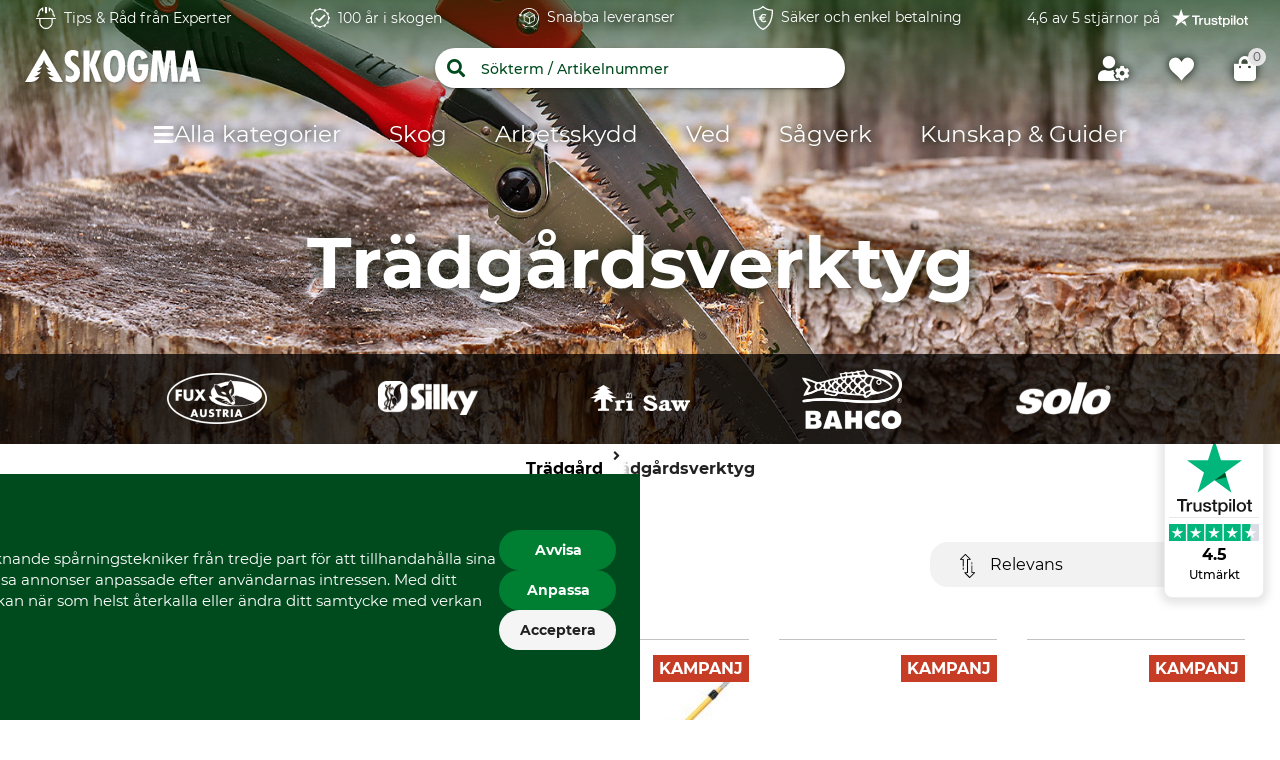

--- FILE ---
content_type: text/html;charset=UTF-8
request_url: https://skogma.se/traedgard/traedgardsverktyg/
body_size: 95968
content:
<!doctype html>
<html class="" lang="sv">
<head>
  <meta http-equiv="Content-type" content="text/html; charset=utf-8">
<meta name="viewport" content="width=device-width, initial-scale=1.0, maximum-scale=1.0, minimum-scale=1.0, user-scalable=0"/>


<meta http-equiv="X-UA-Compatible" content="IE=edge,chrome=1">
<meta http-equiv="cleartype" content="on">

<meta name="robots" content="index,follow">
      <meta name="description" content="Skär, kapa, lyft och rensa med professionella trädgårdsverktyg. Allt från grensaxar, handsågar och stångsågar till planteringsspadar och griptänger – hos Skogma.">
      <meta property="og:site_name" content="SKOGMA.SE">
      <meta property="og:type" content="website">
      <meta property="og:title" content="Trädgårdsverktyg för alla behov – stångsågar, sekatörer, liar &amp; mer | SKOGMA">
      <meta property="og:description" content="Skär, kapa, lyft och rensa med professionella trädgårdsverktyg. Allt från grensaxar, handsågar och stångsågar till planteringsspadar och griptänger – hos Skogma.">
      <meta property="og:url" content="https://skogma.se/traedgard/traedgardsverktyg/">
      <meta property="og:image" content="https://skogma.se/media/i/banner_handsagar_24-8734-0.jpg">
      <link href="https://skogma.se/traedgard/traedgardsverktyg/" rel="canonical">
  <link href="https://skogma.se/traedgard/traedgardsverktyg/" hreflang="sv-SE" rel="alternate">
  <link href="https://www.grube.at/garten/gartenwerkzeug/" hreflang="de-AT" rel="alternate">
  <link href="https://www.grube.eu/gardens/gardening-tools/" hreflang="en" rel="alternate">
  <link href="https://www.grube.de/garten/gartenwerkzeug/" hreflang="de-DE" rel="alternate">
  <link href="https://www.grube.sk/zahrada/zahradny-nastroj/" hreflang="sk-SK" rel="alternate">
  <link href="https://www.grube.fr/jardin/outils-de-jardinage/" hreflang="fr-FR" rel="alternate">
  <link href="/media/i/banner_handsagar_24-8734-0.jpg" rel="prefetch">
  <link href="/media/i/banner_handsagar_24-8734-0.jpg" rel="prefetch">
  <title>Trädgårdsverktyg för alla behov – stångsågar, sekatörer, liar &amp; mer | SKOGMA</title>
  <link rel="stylesheet" href="/1fa731df74f0dc4141906674362cc015c47d2dc1/assets/grube/css/styles.css" type="text/css" charset="utf-8">

<link rel="apple-touch-icon" sizes="180x180" href="/1fa731df74f0dc4141906674362cc015c47d2dc1/assets/grube/staticImages/apple-touch-icon.png" ><link rel="msapplication-square70x70logo" sizes="70x70" href="/1fa731df74f0dc4141906674362cc015c47d2dc1/assets/grube/staticImages/mstile-70x70.png" ><link rel="msapplication-square144x144logo" sizes="144x144" href="/1fa731df74f0dc4141906674362cc015c47d2dc1/assets/grube/staticImages/mstile-144x144.png" ><link rel="msapplication-square150x150logo" sizes="150x150" href="/1fa731df74f0dc4141906674362cc015c47d2dc1/assets/grube/staticImages/mstile-150x150.png" ><link rel="msapplication-wide310x150logo" sizes="310x150" href="/1fa731df74f0dc4141906674362cc015c47d2dc1/assets/grube/staticImages/mstile-310x150.png" ><link rel="msapplication-square310x310log" sizes="310x310" href="/1fa731df74f0dc4141906674362cc015c47d2dc1/assets/grube/staticImages/mstile-310x310.png" ><link rel="safari-pinned-tab" href="/1fa731df74f0dc4141906674362cc015c47d2dc1/assets/grube/staticImages/safari-pinned-tab.svg" ><link rel="mask-icon" href="/1fa731df74f0dc4141906674362cc015c47d2dc1/assets/grube/staticImages/safari-pinned-tab.svg" color="#004b1e"><meta name="theme-color" content="#004b1e"><meta name="msapplication-TileColor" content="#004b1e"><meta name="theme-color" content="#004b1e"><link rel="icon" type="image/png" sizes="32x32" href="/1fa731df74f0dc4141906674362cc015c47d2dc1/assets/grube/staticImages/favicon-32x32.png" ><link rel="icon" type="image/png" sizes="16x16" href="/1fa731df74f0dc4141906674362cc015c47d2dc1/assets/grube/staticImages/favicon-16x16.png" ><link rel="shortcut icon" type="image/x-icon" href="/1fa731df74f0dc4141906674362cc015c47d2dc1/assets/grube/staticImages/favicon.ico"><link rel="icon" type="image/x-icon" href="/1fa731df74f0dc4141906674362cc015c47d2dc1/assets/grube/staticImages/favicon.ico"><link rel="manifest" href="/manifest.json"><script type="text/javascript">
  window.iShop = {
    config: {
      baseUrl : "https://skogma.se/",
      colors: {
        primary: "#004b1e"
      },
    },
    shopName: "skogma.se",
  };

  window.addEventListener("load", () => {
    try {
      window.__APP.vueInstance.$vuetify.theme.defaults.light.primary = "#004b1e";
    } catch {}
  });
</script>

<script>document.documentElement.className += ' js';</script>

<!--[if lte IE 10]>
<script type="text/javascript">
document.location.href = "/browser-error/";
</script>
<![endif]-->

<script type="text/javascript" charset="utf-8">
  _ishopevents_url = "/ishop-api/events/";
  _ishopevents = [];

  function teaser_click(link, event) {
    _ishopevents.push(event);
    return true;
  }

</script>

<script type="application/ld+json">{"@context":"https://schema.org","@type":"BreadcrumbList","itemListElement":[{"@type":"ListItem","item":{"@id":"https://skogma.se/","name":"Hem"},"position":1},{"@type":"ListItem","item":{"@id":"https://skogma.se/traedgard/","name":"Trädgård"},"position":2},{"@type":"ListItem","item":{"@id":"https://skogma.se/traedgard/traedgardsverktyg/","name":"Trädgårdsverktyg"},"position":3}],"itemListOrder":"ASCENDING","numberOfItems":3}</script>
  <script type="application/ld+json">{"@context":"https://schema.org","@type":"Organization","aggregateRating":{"@type":"AggregateRating","bestRating":5,"ratingCount":514,"ratingValue":4.5},"name":"GRUBE","url":"https://skogma.se/"}</script>
  <script type="application/ld+json">{"@context":"https://schema.org","@type":"CollectionPage","name":"Trädgårdsverktyg","offers":{"@type":"AggregateOffer","highPrice":"11950.00","lowPrice":"2.00","offerCount":308,"priceCurrency":"SEK"}}</script>
  <script type="application/ld+json">{"@context":"https://schema.org","@type":"ItemList","itemListElement":[{"@type":"ListItem","item":{"@type":"Product","image":["https://cdn.grube.de/2020/03/17/70-154_E_1_j20_700.jpg"],"name":"Reservblad till Tri Saw TS 38 Kvistsåg","offers":{"@type":"Offer","availability":"https://schema.org/InStock","price":"397.00","priceCurrency":"SEK","url":"https://skogma.se/p/reservblad-till-tri-saw-ts-38-kvistsag/135871/#itemId=1358719083"},"sku":"135871","url":"https://skogma.se/p/reservblad-till-tri-saw-ts-38-kvistsag/135871/#itemId=1358719083"},"position":1},{"@type":"ListItem","item":{"@type":"Product","image":["https://cdn.grube.de/2016/08/15/B_70-562-601_j16_700.jpg"],"name":"Tri Saw Lock25 Teleskopstång","offers":{"@type":"Offer","availability":"https://schema.org/InStock","price":"1509.00","priceCurrency":"SEK","url":"https://skogma.se/p/tri-saw-lock25-teleskopstang/218470/#itemId=2184703414"},"sku":"218470","url":"https://skogma.se/p/tri-saw-lock25-teleskopstang/218470/#itemId=2184703414"},"position":2},{"@type":"ListItem","item":{"@type":"Product","image":["https://cdn.grube.de/2016/08/15/B_70-133_1_j16_700.jpg"],"name":"Tri Saw TS30 Handsåg, 300 mm","offers":{"@type":"Offer","availability":"https://schema.org/InStock","price":"351.00","priceCurrency":"SEK","url":"https://skogma.se/p/tri-saw-ts30-handsag-300-mm/230224/#itemId=2302242941"},"sku":"230224","url":"https://skogma.se/p/tri-saw-ts30-handsag-300-mm/230224/#itemId=2302242941"},"position":3},{"@type":"ListItem","item":{"@type":"Product","aggregateRating":{"@type":"AggregateRating","ratingCount":2,"ratingValue":5.0},"image":["https://cdn.grube.de/2014/11/18/B_70-415_j13_700.jpg"],"name":"Tri Saw TS300 Handsåg, 330 mm","offers":{"@type":"Offer","availability":"https://schema.org/InStock","price":"257.00","priceCurrency":"SEK","url":"https://skogma.se/p/tri-saw-ts300-handsag-330-mm/465120/#itemId=4651202447"},"sku":"465120","url":"https://skogma.se/p/tri-saw-ts300-handsag-330-mm/465120/#itemId=4651202447"},"position":4},{"@type":"ListItem","item":{"@type":"Product","aggregateRating":{"@type":"AggregateRating","ratingCount":1,"ratingValue":4.0},"image":["https://cdn.grube.de/2017/05/04/B_70-420_j17_700.jpg"],"name":"Tri Saw Alu-Lock25 Teleskopstång","offers":{"@type":"Offer","availability":"https://schema.org/InStock","price":"1276.00","priceCurrency":"SEK","url":"https://skogma.se/p/tri-saw-alu-lock25-teleskopstang/960220/#itemId=9602209154"},"sku":"960220","url":"https://skogma.se/p/tri-saw-alu-lock25-teleskopstang/960220/#itemId=9602209154"},"position":5},{"@type":"ListItem","item":{"@type":"Product","image":["https://cdn.grube.de/2024/05/27/28-145_1_j24_700.jpg"],"name":"Nordforest Fällkilshölster Stort till Skogsbälte","offers":{"@type":"Offer","availability":"https://schema.org/InStock","price":"249.00","priceCurrency":"SEK","url":"https://skogma.se/p/nordforest-faellkilshoelster-stort-till-skogsbaelte/514293/#itemId=5142937849"},"sku":"514293","url":"https://skogma.se/p/nordforest-faellkilshoelster-stort-till-skogsbaelte/514293/#itemId=5142937849"},"position":6},{"@type":"ListItem","item":{"@type":"Product","image":["https://cdn.grube.de/2016/08/15/B_70-554_j16_700.jpg"],"name":"Tri Saw TS180TC Handsåg, 180 mm","offers":{"@type":"Offer","availability":"https://schema.org/InStock","price":"222.00","priceCurrency":"SEK","url":"https://skogma.se/p/tri-saw-ts180tc-handsag-180-mm/195325/#itemId=1953256219"},"sku":"195325","url":"https://skogma.se/p/tri-saw-ts180tc-handsag-180-mm/195325/#itemId=1953256219"},"position":7},{"@type":"ListItem","item":{"@type":"Product","aggregateRating":{"@type":"AggregateRating","ratingCount":1,"ratingValue":4.0},"image":["https://cdn.grube.de/2005/08/15/B_70-560_490_700.jpg"],"name":"Tri Saw Lock25 Teleskopstång","offers":{"@type":"Offer","availability":"https://schema.org/InStock","price":"2000.00","priceCurrency":"SEK","url":"https://skogma.se/p/tri-saw-lock25-teleskopstang/458686/#itemId=4586861273"},"sku":"458686","url":"https://skogma.se/p/tri-saw-lock25-teleskopstang/458686/#itemId=4586861273"},"position":8},{"@type":"ListItem","item":{"@type":"Product","image":["https://cdn.grube.de/2014/12/03/B_70-556-4_j13_700.jpg"],"name":"Tri Saw Reservstång till Lock25 KKG 46 mm","offers":{"@type":"Offer","availability":"https://schema.org/InStock","price":"3947.00","priceCurrency":"SEK","url":"https://skogma.se/p/tri-saw-reservstang-till-lock25-kkg-46-mm/535964/#itemId=5359648913"},"sku":"535964","url":"https://skogma.se/p/tri-saw-reservstang-till-lock25-kkg-46-mm/535964/#itemId=5359648913"},"position":9},{"@type":"ListItem","item":{"@type":"Product","image":["https://cdn.grube.de/1995/09/01/art_70-560-645-14_1_700.jpg"],"name":"Tri Saw Låsarm till Teleskopstång","offers":{"@type":"Offer","availability":"https://schema.org/InStock","price":"32.00","priceCurrency":"SEK","url":"https://skogma.se/p/tri-saw-lasarm-till-teleskopstang/121799/#itemId=1217996352"},"sku":"121799","url":"https://skogma.se/p/tri-saw-lasarm-till-teleskopstang/121799/#itemId=1217996352"},"position":10},{"@type":"ListItem","item":{"@type":"Product","image":["https://cdn.grube.de/2014/12/03/B_70-556-6_j13_700.jpg"],"name":"Reservrör Toppdel till Teleskopstång","offers":{"@type":"Offer","availability":"https://schema.org/InStock","price":"2211.00","priceCurrency":"SEK","url":"https://skogma.se/p/reservroer-toppdel-till-teleskopstang/409622/#itemId=4096229242"},"sku":"409622","url":"https://skogma.se/p/reservroer-toppdel-till-teleskopstang/409622/#itemId=4096229242"},"position":11},{"@type":"ListItem","item":{"@type":"Product","image":["https://cdn.grube.de/2014/12/03/B_70-556-6_j13_700.jpg"],"name":"Tri Saw Reservstång till Lock25 KKG 30 mm","offers":{"@type":"Offer","availability":"https://schema.org/InStock","price":"2163.00","priceCurrency":"SEK","url":"https://skogma.se/p/tri-saw-reservstang-till-lock25-kkg-30-mm/864858/#itemId=8648587126"},"sku":"864858","url":"https://skogma.se/p/tri-saw-reservstang-till-lock25-kkg-30-mm/864858/#itemId=8648587126"},"position":12},{"@type":"ListItem","item":{"@type":"Product","aggregateRating":{"@type":"AggregateRating","ratingCount":2,"ratingValue":5.0},"image":["https://cdn.grube.de/1995/09/01/B_70-555_j16_700.jpg"],"name":"Tri Saw 180T Trädgårdsficksåg, 180 mm","offers":{"@type":"Offer","availability":"https://schema.org/InStock","price":"211.00","priceCurrency":"SEK","url":"https://skogma.se/p/tri-saw-180t-traedgardsficksag-180-mm/472720/#itemId=4727206313"},"sku":"472720","url":"https://skogma.se/p/tri-saw-180t-traedgardsficksag-180-mm/472720/#itemId=4727206313"},"position":13},{"@type":"ListItem","item":{"@type":"Product","image":["https://cdn.grube.de/2014/12/03/B_70-556-4_j13_700.jpg"],"name":"Tri Saw Reservstång till Lock25 KKG 42 mm","offers":{"@type":"Offer","availability":"https://schema.org/InStock","price":"3318.00","priceCurrency":"SEK","url":"https://skogma.se/p/tri-saw-reservstang-till-lock25-kkg-42-mm/417529/#itemId=4175295926"},"sku":"417529","url":"https://skogma.se/p/tri-saw-reservstang-till-lock25-kkg-42-mm/417529/#itemId=4175295926"},"position":14},{"@type":"ListItem","item":{"@type":"Product","aggregateRating":{"@type":"AggregateRating","ratingCount":2,"ratingValue":4.5},"image":["https://cdn.grube.de/2016/08/15/B_70-134_j16_700.jpg"],"name":"Tri Saw TS21 Handsåg, 210 mm","offers":{"@type":"Offer","availability":"https://schema.org/InStock","price":"233.00","priceCurrency":"SEK","url":"https://skogma.se/p/tri-saw-ts21-handsag-210-mm/910996/#itemId=9109964687"},"sku":"910996","url":"https://skogma.se/p/tri-saw-ts21-handsag-210-mm/910996/#itemId=9109964687"},"position":15},{"@type":"ListItem","item":{"@type":"Product","image":["https://cdn.grube.de/2014/11/18/B_70-549_j11_700.jpg"],"name":"Tri Saw Linmatningshjälp till teleskopstång","offers":{"@type":"Offer","availability":"https://schema.org/InStock","price":"620.00","priceCurrency":"SEK","url":"https://skogma.se/p/tri-saw-linmatningshjaelp-till-teleskopstang/586891/#itemId=5868919317"},"sku":"586891","url":"https://skogma.se/p/tri-saw-linmatningshjaelp-till-teleskopstang/586891/#itemId=5868919317"},"position":16},{"@type":"ListItem","item":{"@type":"Product","image":["https://cdn.grube.de/1995/09/01/art_70-560-645-10_1_700.jpg"],"name":"Tri Saw Låsanordning till Teleskopstång","offers":{"@type":"Offer","availability":"https://schema.org/InStock","price":"178.00","priceCurrency":"SEK","url":"https://skogma.se/p/tri-saw-lasanordning-till-teleskopstang/456206/#itemId=4562069517"},"sku":"456206","url":"https://skogma.se/p/tri-saw-lasanordning-till-teleskopstang/456206/#itemId=4562069517"},"position":17},{"@type":"ListItem","item":{"@type":"Product","image":["https://cdn.grube.de/2014/11/18/B_70-583-k_j12_700.jpg"],"name":"Tri Saw Hölster till TS 48 Lock25 Stångsåg","offers":{"@type":"Offer","availability":"https://schema.org/InStock","price":"300.00","priceCurrency":"SEK","url":"https://skogma.se/p/tri-saw-hoelster-till-ts-48-lock25-stangsag/338936/#itemId=3389364549"},"sku":"338936","url":"https://skogma.se/p/tri-saw-hoelster-till-ts-48-lock25-stangsag/338936/#itemId=3389364549"},"position":18},{"@type":"ListItem","item":{"@type":"Product","image":["https://cdn.grube.de/1995/09/01/art_70-560-645-21_1_700.jpg"],"name":"Tri Saw Stopphatt till Teleskopstång","offers":{"@type":"Offer","availability":"https://schema.org/InStock","price":"37.00","priceCurrency":"SEK","url":"https://skogma.se/p/tri-saw-stopphatt-till-teleskopstang/957522/#itemId=9575221874"},"sku":"957522","url":"https://skogma.se/p/tri-saw-stopphatt-till-teleskopstang/957522/#itemId=9575221874"},"position":19},{"@type":"ListItem","item":{"@type":"Product","image":["https://cdn.grube.de/2014/12/03/B_70-556-5_j13_700.jpg"],"name":"Tri Saw Reservstång till Lock25 KKG 34 mm","offers":{"@type":"Offer","availability":"https://schema.org/InStock","price":"1755.00","priceCurrency":"SEK","url":"https://skogma.se/p/tri-saw-reservstang-till-lock25-kkg-34-mm/154526/#itemId=1545261094"},"sku":"154526","url":"https://skogma.se/p/tri-saw-reservstang-till-lock25-kkg-34-mm/154526/#itemId=1545261094"},"position":20},{"@type":"ListItem","item":{"@type":"Product","image":["https://cdn.grube.de/2014/12/03/B_70-556-5_j13_700.jpg"],"name":"Reservrör Del 2 Fr. Topp till 140556","offers":{"@type":"Offer","availability":"https://schema.org/InStock","price":"1696.00","priceCurrency":"SEK","url":"https://skogma.se/p/reservroer-del-2-fr-topp-till-140556/806328/#itemId=8063282797"},"sku":"806328","url":"https://skogma.se/p/reservroer-del-2-fr-topp-till-140556/806328/#itemId=8063282797"},"position":21},{"@type":"ListItem","item":{"@type":"Product","image":["https://cdn.grube.de/1995/09/01/art_70-154-k_1_700.jpg"],"name":"Hölster till Tri Saw Kvistsåg","offers":{"@type":"Offer","availability":"https://schema.org/InStock","price":"269.00","priceCurrency":"SEK","url":"https://skogma.se/p/hoelster-till-tri-saw-kvistsag/818766/#itemId=8187667117"},"sku":"818766","url":"https://skogma.se/p/hoelster-till-tri-saw-kvistsag/818766/#itemId=8187667117"},"position":22},{"@type":"ListItem","item":{"@type":"Product","image":["https://cdn.grube.de/2015/04/14/B_70-154-T_1_j15_700.jpg"],"name":"Trisaw Fäste","offers":{"@type":"Offer","availability":"https://schema.org/InStock","price":"351.00","priceCurrency":"SEK","url":"https://skogma.se/p/trisaw-faeste/258506/#itemId=2585063515"},"sku":"258506","url":"https://skogma.se/p/trisaw-faeste/258506/#itemId=2585063515"},"position":23},{"@type":"ListItem","item":{"@type":"Product","image":["https://cdn.grube.de/2020/04/07/art_70-133-e_1_700.jpg"],"name":"Reservblad till Tri Saw TS30 Handsåg, 300 mm","offers":{"@type":"Offer","availability":"https://schema.org/InStock","price":"233.00","priceCurrency":"SEK","url":"https://skogma.se/p/reservblad-till-tri-saw-ts30-handsag-300-mm/422163/#itemId=4221639235"},"sku":"422163","url":"https://skogma.se/p/reservblad-till-tri-saw-ts30-handsag-300-mm/422163/#itemId=4221639235"},"position":24},{"@type":"ListItem","item":{"@type":"Product","image":["https://cdn.grube.de/2018/06/12/B_70-158_j18_700.jpg"],"name":"Tri Saw TS 38 W Kvistsåg","offers":{"@type":"Offer","availability":"https://schema.org/InStock","price":"1192.00","priceCurrency":"SEK","url":"https://skogma.se/p/tri-saw-ts-38-w-kvistsag/678008/#itemId=6780089273"},"sku":"678008","url":"https://skogma.se/p/tri-saw-ts-38-w-kvistsag/678008/#itemId=6780089273"},"position":25},{"@type":"ListItem","item":{"@type":"Product","image":["https://cdn.grube.de/2014/12/03/B_70-556-2_j13_700.jpg"],"name":"Stoppmutter M4","offers":{"@type":"Offer","availability":"https://schema.org/InStock","price":"2.00","priceCurrency":"SEK","url":"https://skogma.se/p/stoppmutter-m4/263444/#itemId=2634441941"},"sku":"263444","url":"https://skogma.se/p/stoppmutter-m4/263444/#itemId=2634441941"},"position":26},{"@type":"ListItem","item":{"@type":"Product","image":["https://cdn.grube.de/2014/11/17/B_70-139_j12_700.jpg"],"name":"Tri Saw TS 54 Handsåg","offers":{"@type":"Offer","availability":"https://schema.org/InStock","price":"856.00","priceCurrency":"SEK","url":"https://skogma.se/p/tri-saw-ts-54-handsag/632520/#itemId=6325202348"},"sku":"632520","url":"https://skogma.se/p/tri-saw-ts-54-handsag/632520/#itemId=6325202348"},"position":27},{"@type":"ListItem","item":{"@type":"Product","image":["https://cdn.grube.de/2021/11/05/70-590-760-06_1_j21_700.jpg"],"name":"Tri Saw Stopphatt","offers":{"@type":"Offer","availability":"https://schema.org/InStock","price":"39.00","priceCurrency":"SEK","url":"https://skogma.se/p/tri-saw-stopphatt/700652/#itemId=7006523995"},"sku":"700652","url":"https://skogma.se/p/tri-saw-stopphatt/700652/#itemId=7006523995"},"position":28},{"@type":"ListItem","item":{"@type":"Product","image":["https://cdn.grube.de/2022/03/04/70-562-465-1_1_j22_700.jpg"],"name":"Reservrör för Tri Saw Lock25 Glasfiber-Teleskopstång","offers":{"@type":"Offer","availability":"https://schema.org/InStock","price":"1206.00","priceCurrency":"SEK","url":"https://skogma.se/p/reservroer-foer-tri-saw-lock25-glasfiber-teleskopstang/340605/#itemId=3406055734"},"sku":"340605","url":"https://skogma.se/p/reservroer-foer-tri-saw-lock25-glasfiber-teleskopstang/340605/#itemId=3406055734"},"position":29},{"@type":"ListItem","item":{"@type":"Product","image":["https://cdn.grube.de/2024/07/17/70-562-601-4_1_j24_700.jpg"],"name":"Reservrör för Tri Saw Lock25 Glasfiber-Teleskopstång 601 cm","offers":{"@type":"Offer","availability":"https://schema.org/InStock","price":"1036.00","priceCurrency":"SEK","url":"https://skogma.se/p/reservroer-foer-tri-saw-lock25-glasfiber-teleskopstang-601-cm/170166/#itemId=1701665197"},"sku":"170166","url":"https://skogma.se/p/reservroer-foer-tri-saw-lock25-glasfiber-teleskopstang-601-cm/170166/#itemId=1701665197"},"position":30},{"@type":"ListItem","item":{"@type":"Product","image":["https://cdn.grube.de/2021/09/27/64-261_1_j21_700.jpg"],"name":"Tri Saw Fruktplockare till teleskopstång","offers":{"@type":"Offer","availability":"https://schema.org/InStock","price":"938.00","priceCurrency":"SEK","url":"https://skogma.se/p/tri-saw-fruktplockare-till-teleskopstang/842630/#itemId=8426304924"},"sku":"842630","url":"https://skogma.se/p/tri-saw-fruktplockare-till-teleskopstang/842630/#itemId=8426304924"},"position":31},{"@type":"ListItem","item":{"@type":"Product","image":["https://cdn.grube.de/2022/03/04/70-562-465-3_1_j22_700.jpg"],"name":"Tri Saw Ersättningssektion nedre del, 30 mm Diameter","offers":{"@type":"Offer","availability":"https://schema.org/InStock","price":"942.00","priceCurrency":"SEK","url":"https://skogma.se/p/tri-saw-ersaettningssektion-nedre-del-30-mm-diameter/794305/#itemId=7943054857"},"sku":"794305","url":"https://skogma.se/p/tri-saw-ersaettningssektion-nedre-del-30-mm-diameter/794305/#itemId=7943054857"},"position":32},{"@type":"ListItem","item":{"@type":"Product","image":["https://cdn.grube.de/1995/09/01/art_70-568_1_700.jpg"],"name":"Tri Saw Hake till teleskopstång","offers":{"@type":"Offer","availability":"https://schema.org/InStock","price":"813.00","priceCurrency":"SEK","url":"https://skogma.se/p/tri-saw-hake-till-teleskopstang/592603/#itemId=5926038543"},"sku":"592603","url":"https://skogma.se/p/tri-saw-hake-till-teleskopstang/592603/#itemId=5926038543"},"position":33},{"@type":"ListItem","item":{"@type":"Product","image":["https://cdn.grube.de/2024/07/17/70-562-465-2_70-562-323-2_70-562-601-2_1_j24_700.jpg"],"name":"Tri Saw Reservdelsrör, 30 mm","offers":{"@type":"Offer","availability":"https://schema.org/InStock","price":"796.00","priceCurrency":"SEK","url":"https://skogma.se/p/tri-saw-reservdelsroer-30-mm/325545/#itemId=3255457816"},"sku":"325545","url":"https://skogma.se/p/tri-saw-reservdelsroer-30-mm/325545/#itemId=3255457816"},"position":34},{"@type":"ListItem","item":{"@type":"Product","image":["https://cdn.grube.de/2022/03/04/70-560-490-3_1_j22_700.jpg"],"name":"Tri Saw Reservdelsrör till Teleskopstång 37 mm","offers":{"@type":"Offer","availability":"https://schema.org/InStock","price":"741.00","priceCurrency":"SEK","url":"https://skogma.se/p/tri-saw-reservdelsroer-till-teleskopstang-37-mm/285256/#itemId=2852568229"},"sku":"285256","url":"https://skogma.se/p/tri-saw-reservdelsroer-till-teleskopstang-37-mm/285256/#itemId=2852568229"},"position":35},{"@type":"ListItem","item":{"@type":"Product","image":["https://cdn.grube.de/2014/11/18/B_70-349_1_j12_700.jpg"],"name":"Tri Saw TS 32 Handsåg med Paloma-handtag","offers":{"@type":"Offer","availability":"https://schema.org/InStock","price":"528.00","priceCurrency":"SEK","url":"https://skogma.se/p/tri-saw-ts-32-handsag-med-paloma-handtag/511848/#itemId=5118483749"},"sku":"511848","url":"https://skogma.se/p/tri-saw-ts-32-handsag-med-paloma-handtag/511848/#itemId=5118483749"},"position":36},{"@type":"ListItem","item":{"@type":"Product","image":["https://cdn.grube.de/2023/02/01/70-131_1_j23_700.jpg"],"name":"Tri Saw TS 32 Handsåg","offers":{"@type":"Offer","availability":"https://schema.org/InStock","price":"264.00","priceCurrency":"SEK","url":"https://skogma.se/p/tri-saw-ts-32-handsag/558386/#itemId=5583862689"},"sku":"558386","url":"https://skogma.se/p/tri-saw-ts-32-handsag/558386/#itemId=5583862689"},"position":37},{"@type":"ListItem","item":{"@type":"Product","image":["https://cdn.grube.de/2025/01/08/70-567_j25_700.jpg"],"name":"Tri Saw Lock25 Adapter","offers":{"@type":"Offer","availability":"https://schema.org/InStock","price":"425.00","priceCurrency":"SEK","url":"https://skogma.se/p/tri-saw-lock25-adapter/110641/#itemId=1106413032"},"sku":"110641","url":"https://skogma.se/p/tri-saw-lock25-adapter/110641/#itemId=1106413032"},"position":38},{"@type":"ListItem","item":{"@type":"Product","image":["https://cdn.grube.de/2014/11/18/B_70-378_j13_700.jpg"],"name":"Tri Saw TSR32 Handsåg","offers":{"@type":"Offer","availability":"https://schema.org/InStock","price":"259.00","priceCurrency":"SEK","url":"https://skogma.se/p/tri-saw-tsr32-handsag/703777/#itemId=7037771242"},"sku":"703777","url":"https://skogma.se/p/tri-saw-tsr32-handsag/703777/#itemId=7037771242"},"position":39},{"@type":"ListItem","item":{"@type":"Product","image":["https://cdn.grube.de/2014/12/03/B_70-556_7_j13_700.jpg"],"name":"Tri Saw Distansplåt 38 mm","offers":{"@type":"Offer","availability":"https://schema.org/InStock","price":"300.00","priceCurrency":"SEK","url":"https://skogma.se/p/tri-saw-distansplat-38-mm/163719/#itemId=1637193580"},"sku":"163719","url":"https://skogma.se/p/tri-saw-distansplat-38-mm/163719/#itemId=1637193580"},"position":40},{"@type":"ListItem","item":{"@type":"Product","image":["https://cdn.grube.de/2016/09/20/B_70-591_j16_700.jpg"],"name":"Tri Saw Kardborreband","offers":{"@type":"Offer","availability":"https://schema.org/InStock","price":"249.00","priceCurrency":"SEK","url":"https://skogma.se/p/tri-saw-kardborreband/674555/#itemId=6745555675"},"sku":"674555","url":"https://skogma.se/p/tri-saw-kardborreband/674555/#itemId=6745555675"},"position":41},{"@type":"ListItem","item":{"@type":"Product","image":["https://cdn.grube.de/2014/12/03/B_70-556_7_j13_700.jpg"],"name":"Tri Saw Distansplåt 30 mm","offers":{"@type":"Offer","availability":"https://schema.org/InStock","price":"300.00","priceCurrency":"SEK","url":"https://skogma.se/p/tri-saw-distansplat-30-mm/833240/#itemId=8332407119"},"sku":"833240","url":"https://skogma.se/p/tri-saw-distansplat-30-mm/833240/#itemId=8332407119"},"position":42},{"@type":"ListItem","item":{"@type":"Product","image":["https://cdn.grube.de/2014/12/03/B_70-556_7_j13_700.jpg"],"name":"Tri Saw Distansplåt 26 mm","offers":{"@type":"Offer","availability":"https://schema.org/InStock","price":"300.00","priceCurrency":"SEK","url":"https://skogma.se/p/tri-saw-distansplat-26-mm/915139/#itemId=9151395741"},"sku":"915139","url":"https://skogma.se/p/tri-saw-distansplat-26-mm/915139/#itemId=9151395741"},"position":43},{"@type":"ListItem","item":{"@type":"Product","image":["https://cdn.grube.de/2025/03/24/70-408-10_j25_700.jpg"],"name":"Trisaw Adapter för Lock25","offers":{"@type":"Offer","availability":"https://schema.org/InStock","price":"199.00","priceCurrency":"SEK","url":"https://skogma.se/p/trisaw-adapter-foer-lock25/494400/#itemId=4944001912"},"sku":"494400","url":"https://skogma.se/p/trisaw-adapter-foer-lock25/494400/#itemId=4944001912"},"position":44},{"@type":"ListItem","item":{"@type":"Product","image":["https://cdn.grube.de/2014/11/18/B_70-415-e_j13_700.jpg"],"name":"Reservblad till Tri Saw TS300, 300 mm","offers":{"@type":"Offer","availability":"https://schema.org/InStock","price":"176.00","priceCurrency":"SEK","url":"https://skogma.se/p/reservblad-till-tri-saw-ts300-300-mm/188417/#itemId=1884171728"},"sku":"188417","url":"https://skogma.se/p/reservblad-till-tri-saw-ts300-300-mm/188417/#itemId=1884171728"},"position":45},{"@type":"ListItem","item":{"@type":"Product","image":["https://cdn.grube.de/1995/09/01/art_70-134-e_1_700.jpg"],"name":"Reservblad till Tri Saw TS 21, 210 mm","offers":{"@type":"Offer","availability":"https://schema.org/InStock","price":"187.00","priceCurrency":"SEK","url":"https://skogma.se/p/reservblad-till-tri-saw-ts-21-210-mm/729578/#itemId=7295785394"},"sku":"729578","url":"https://skogma.se/p/reservblad-till-tri-saw-ts-21-210-mm/729578/#itemId=7295785394"},"position":46},{"@type":"ListItem","item":{"@type":"Product","image":["https://cdn.grube.de/2014/12/03/B_70-556_7_j13_700.jpg"],"name":"Tri Saw Distansplåt 34 mm","offers":{"@type":"Offer","availability":"https://schema.org/InStock","price":"300.00","priceCurrency":"SEK","url":"https://skogma.se/p/tri-saw-distansplat-34-mm/141034/#itemId=1410344589"},"sku":"141034","url":"https://skogma.se/p/tri-saw-distansplat-34-mm/141034/#itemId=1410344589"},"position":47},{"@type":"ListItem","item":{"@type":"Product","image":["https://cdn.grube.de/2022/02/17/70-554-01_1_j22_700.jpg"],"name":"Reservblad till Tri saw TS180TC, 180 mm","offers":{"@type":"Offer","availability":"https://schema.org/InStock","price":"163.00","priceCurrency":"SEK","url":"https://skogma.se/p/reservblad-till-tri-saw-ts180tc-180-mm/625558/#itemId=6255582889"},"sku":"625558","url":"https://skogma.se/p/reservblad-till-tri-saw-ts180tc-180-mm/625558/#itemId=6255582889"},"position":48},{"@type":"ListItem","item":{"@type":"Product","aggregateRating":{"@type":"AggregateRating","ratingCount":1,"ratingValue":3.0},"image":["https://cdn.grube.de/2015/07/13/70-419_1_j15_700.jpg"],"name":"Tri Saw Hölster med bältesögla","offers":{"@type":"Offer","availability":"https://schema.org/InStock","price":"99.00","priceCurrency":"SEK","url":"https://skogma.se/p/tri-saw-hoelster-med-baeltesoegla/116740/#itemId=1167402720"},"sku":"116740","url":"https://skogma.se/p/tri-saw-hoelster-med-baeltesoegla/116740/#itemId=1167402720"},"position":49},{"@type":"ListItem","item":{"@type":"Product","image":["https://cdn.grube.de/2014/12/03/B_70-556-2_j13_700.jpg"],"name":"Stoppmutter M5","offers":{"@type":"Offer","availability":"https://schema.org/InStock","price":"13.00","priceCurrency":"SEK","url":"https://skogma.se/p/stoppmutter-m5/157633/#itemId=1576333263"},"sku":"157633","url":"https://skogma.se/p/stoppmutter-m5/157633/#itemId=1576333263"},"position":50},{"@type":"ListItem","item":{"@type":"Product","image":["https://cdn.grube.de/2015/04/14/B_70-408-04_j15_700.jpg"],"name":"Tri Saw Klämhylsa 35-38 mm","offers":{"@type":"Offer","availability":"https://schema.org/InStock","price":"115.00","priceCurrency":"SEK","url":"https://skogma.se/p/tri-saw-klaemhylsa-35-38-mm/400470/#itemId=4004709135"},"sku":"400470","url":"https://skogma.se/p/tri-saw-klaemhylsa-35-38-mm/400470/#itemId=4004709135"},"position":51},{"@type":"ListItem","item":{"@type":"Product","image":["https://cdn.grube.de/2022/02/17/70-590-760-07_1_j22_700.jpg"],"name":"Spännring","offers":{"@type":"Offer","availability":"https://schema.org/InStock","price":"170.00","priceCurrency":"SEK","url":"https://skogma.se/p/spaennring/391736/#itemId=3917362886"},"sku":"391736","url":"https://skogma.se/p/spaennring/391736/#itemId=3917362886"},"position":52},{"@type":"ListItem","item":{"@type":"Product","image":["https://cdn.grube.de/2014/12/03/B_70-556-3_j13_700.jpg"],"name":"Spännring till Teleskopstång, 38 mm","offers":{"@type":"Offer","availability":"https://schema.org/InStock","price":"181.25","priceCurrency":"SEK","url":"https://skogma.se/p/spaennring-till-teleskopstang-38-mm/883852/#itemId=8838523474"},"sku":"883852","url":"https://skogma.se/p/spaennring-till-teleskopstang-38-mm/883852/#itemId=8838523474"},"position":53},{"@type":"ListItem","item":{"@type":"Product","image":["https://cdn.grube.de/2014/12/03/B_70-556-1_j13_700.jpg"],"name":"Skruv M4 x 30 mm","offers":{"@type":"Offer","availability":"https://schema.org/InStock","price":"4.00","priceCurrency":"SEK","url":"https://skogma.se/p/skruv-m4-x-30-mm/690445/#itemId=6904455773"},"sku":"690445","url":"https://skogma.se/p/skruv-m4-x-30-mm/690445/#itemId=6904455773"},"position":54},{"@type":"ListItem","item":{"@type":"Product","image":["https://cdn.grube.de/2014/12/03/B_70-556-3_j13_700.jpg"],"name":"Spännring till Teleskopstång, 42 mm","offers":{"@type":"Offer","availability":"https://schema.org/InStock","price":"163.00","priceCurrency":"SEK","url":"https://skogma.se/p/spaennring-till-teleskopstang-42-mm/359007/#itemId=3590073182"},"sku":"359007","url":"https://skogma.se/p/spaennring-till-teleskopstang-42-mm/359007/#itemId=3590073182"},"position":55},{"@type":"ListItem","item":{"@type":"Product","image":["https://cdn.grube.de/2014/12/03/B_70-556-3_j13_700.jpg"],"name":"Spännring till Teleskopstång, 34 mm","offers":{"@type":"Offer","availability":"https://schema.org/InStock","price":"162.50","priceCurrency":"SEK","url":"https://skogma.se/p/spaennring-till-teleskopstang-34-mm/432693/#itemId=4326935645"},"sku":"432693","url":"https://skogma.se/p/spaennring-till-teleskopstang-34-mm/432693/#itemId=4326935645"},"position":56},{"@type":"ListItem","item":{"@type":"Product","image":["https://cdn.grube.de/2015/04/14/B_70-408-02_j15_700.jpg"],"name":"Tri Saw Klämhylsa 31-35 mm","offers":{"@type":"Offer","availability":"https://schema.org/InStock","price":"115.00","priceCurrency":"SEK","url":"https://skogma.se/p/tri-saw-klaemhylsa-31-35-mm/766143/#itemId=7661432656"},"sku":"766143","url":"https://skogma.se/p/tri-saw-klaemhylsa-31-35-mm/766143/#itemId=7661432656"},"position":57},{"@type":"ListItem","item":{"@type":"Product","image":["https://cdn.grube.de/2018/03/20/B_70-389_1_j18_700.jpg"],"name":"Fix-Lock Klämfjäder för Edelrid Big Shot Kastslunga","offers":{"@type":"Offer","availability":"https://schema.org/InStock","price":"75.00","priceCurrency":"SEK","url":"https://skogma.se/p/fix-lock-klaemfjaeder-foer-edelrid-big-shot-kastslunga/165780/#itemId=1657804562"},"sku":"165780","url":"https://skogma.se/p/fix-lock-klaemfjaeder-foer-edelrid-big-shot-kastslunga/165780/#itemId=1657804562"},"position":58},{"@type":"ListItem","item":{"@type":"Product","image":["https://cdn.grube.de/1995/09/01/art_70-560-645-19_1_700.jpg"],"name":"Tri Saw M6 Vänstergängad Skruv till Teleskopstång","offers":{"@type":"Offer","availability":"https://schema.org/InStock","price":"26.00","priceCurrency":"SEK","url":"https://skogma.se/p/tri-saw-m6-vaenstergaengad-skruv-till-teleskopstang/274861/#itemId=2748614678"},"sku":"274861","url":"https://skogma.se/p/tri-saw-m6-vaenstergaengad-skruv-till-teleskopstang/274861/#itemId=2748614678"},"position":59},{"@type":"ListItem","item":{"@type":"Product","image":["https://cdn.grube.de/2014/12/03/B_70-556-1_j13_700.jpg"],"name":"Skruv M5 x 32 mm","offers":{"@type":"Offer","availability":"https://schema.org/InStock","price":"5.00","priceCurrency":"SEK","url":"https://skogma.se/p/skruv-m5-x-32-mm/110603/#itemId=1106035273"},"sku":"110603","url":"https://skogma.se/p/skruv-m5-x-32-mm/110603/#itemId=1106035273"},"position":60},{"@type":"ListItem","item":{"@type":"Product","image":["https://cdn.grube.de/2015/04/14/B_70-560-01_j15_700.jpg"],"name":"Fjäder till Tri Saw Teleskopstång","offers":{"@type":"Offer","availability":"https://schema.org/InStock","price":"59.00","priceCurrency":"SEK","url":"https://skogma.se/p/fjaeder-till-tri-saw-teleskopstang/707974/#itemId=7079743493"},"sku":"707974","url":"https://skogma.se/p/fjaeder-till-tri-saw-teleskopstang/707974/#itemId=7079743493"},"position":61},{"@type":"ListItem","item":{"@type":"Product","image":["https://cdn.grube.de/2022/03/04/70-560-645-20_1_j22_700.jpg"],"name":"Skruv M6 till Teleskopstång","offers":{"@type":"Offer","availability":"https://schema.org/InStock","price":"40.00","priceCurrency":"SEK","url":"https://skogma.se/p/skruv-m6-till-teleskopstang/292662/#itemId=2926628615"},"sku":"292662","url":"https://skogma.se/p/skruv-m6-till-teleskopstang/292662/#itemId=2926628615"},"position":62}]}</script>
  <script type="text/plain"
          data-usercentrics="ABlyft"
          src="https://cdn.ablyft.com/s/37989761.js"></script>
</head>
<body class="default-layout ">

<div
        class="v-application themes--grube"
        data-app id="grube-app"
        data-language="sv"
>

  <navigation-info-banner
     :navigation-info-banner="{}"
  ></navigation-info-banner>

  <div class="d-none">
    <navigation-sub-navigation
        :navigation-entries="[{&quot;ariaLabel&quot;:&quot;Kataloger&quot;,&quot;iconImage&quot;:{&quot;src&quot;:&quot;/media/i/Navigationimage_catalog-11591-0.png&quot;,&quot;contentType&quot;:&quot;image/png&quot;,&quot;title&quot;:&quot;Kataloge&quot;,&quot;alt&quot;:&quot;Zu den Katalogen&quot;,&quot;width&quot;:62,&quot;height&quot;:62},&quot;name&quot;:&quot;Kataloger&quot;,&quot;subcategories&quot;:[],&quot;url&quot;:&quot;https://skogma.se/kataloger/&quot;},{&quot;ariaLabel&quot;:&quot;Kundtjänst&quot;,&quot;iconImage&quot;:{&quot;src&quot;:&quot;/media/i/Navigationimage_contact-11590-0.png&quot;,&quot;contentType&quot;:&quot;image/png&quot;,&quot;title&quot;:&quot;Kontakt&quot;,&quot;alt&quot;:&quot;Kontakt&quot;,&quot;width&quot;:56,&quot;height&quot;:56},&quot;name&quot;:&quot;Kundtjänst&quot;,&quot;subcategories&quot;:[],&quot;url&quot;:&quot;https://skogma.se/kundtjaenst/&quot;}]">
</navigation-sub-navigation>
</div>

  <burger-menu
          open-trigger-selector=".header__burger-menu-trigger"
          logo="&lt;span&gt;
        &lt;img
                class=&quot;header__logo&quot;
                alt=&quot;&quot;
                title=&quot;&quot;
                src=&quot;/1fa731df74f0dc4141906674362cc015c47d2dc1/assets/grube/staticImages/logo_skogma_se.svg&quot;
                height=&quot;38px&quot;
        /&gt;
      &lt;/span&gt;"
          logo-image="logo.png"
  >
    <template #content>
      <html-teaser class="" class-name="">
      <div style="width: 400px; height: 250px; display: flex; flex-wrap: wrap; gap: 12px;">
  <div style="width: 194px; height: 120px; position: relative;">
    <a href="https://skogma.se/aktuellt/vilken-motorsag-aer-baest-2025-sa-vaeljer-du-raett-modell-fran-stihl/" style="display: block; width: 100%; height: 100%; position: relative; overflow: hidden;">
      <img src="https://admin.grube.app/media/i/small_motorsag_aktuellt-12065-0.jpg" style="width: 100%; height: 100%; object-fit: cover;">
      <div style="position: absolute; bottom: 0; left: 0; width: 100%; height: 75px; background: linear-gradient(to top, rgba(0,0,0,1), rgba(0,0,0,0)); pointer-events: none;"></div>
      <span style="position: absolute; bottom: 12px; left: 12px; color: white; font-size: 16px;">Bästa motorsågen 2025?</span>
    </a>
  </div>

  <div style="width: 194px; height: 120px; position: relative;">
    <a href="https://skogma.se/aktuellt/graestrimmer-eller-roejsag-vilken-stihl-modell-passar-dig-2025/" style="display: block; width: 100%; height: 100%; position: relative; overflow: hidden;">
      <img src="https://admin.grube.app/media/i/small_rojsag_aktuellt-12066-0.jpg" style="width: 100%; height: 100%; object-fit: cover;">
      <div style="position: absolute; bottom: 0; left: 0; width: 100%; height: 75px; background: linear-gradient(to top, rgba(0,0,0,1), rgba(0,0,0,0)); pointer-events: none;"></div>
      <span style="position: absolute; bottom: 12px; left: 12px; color: white; font-size: 16px;">Grästrimmer eller röjsåg?</span>
    </a>
  </div>

  <div style="width: 400px; height: 120px; position: relative;">
    <a href="https://skogma.se/aktuellt/stihls-batterisystem-en-komplett-guide-till-val-laddning-och-foervaring/" style="display: block; width: 100%; height: 100%; position: relative; overflow: hidden;">
      <img src="https://admin.grube.app/media/i/small_batteri_aktuellt-12067-0.jpg" style="width: 100%; height: 100%; object-fit: cover;">
      <div style="position: absolute; bottom: 0; left: 0; width: 100%; height: 75px; background: linear-gradient(to top, rgba(0,0,0,1), rgba(0,0,0,0)); pointer-events: none;"></div>
      <span style="position: absolute; bottom: 12px; left: 12px; color: white; font-size: 16px;">Komplett guide till STIHL:s batterisystem</span>
    </a>
  </div>
</div></html-teaser>
  </template>
    <template #footer>
      <navigation-sub-navigation
        :navigation-entries="[{&quot;ariaLabel&quot;:&quot;Kataloger&quot;,&quot;iconImage&quot;:{&quot;src&quot;:&quot;/media/i/Navigationimage_catalog-11591-0.png&quot;,&quot;contentType&quot;:&quot;image/png&quot;,&quot;title&quot;:&quot;Kataloge&quot;,&quot;alt&quot;:&quot;Zu den Katalogen&quot;,&quot;width&quot;:62,&quot;height&quot;:62},&quot;name&quot;:&quot;Kataloger&quot;,&quot;subcategories&quot;:[],&quot;url&quot;:&quot;https://skogma.se/kataloger/&quot;},{&quot;ariaLabel&quot;:&quot;Kundtjänst&quot;,&quot;iconImage&quot;:{&quot;src&quot;:&quot;/media/i/Navigationimage_contact-11590-0.png&quot;,&quot;contentType&quot;:&quot;image/png&quot;,&quot;title&quot;:&quot;Kontakt&quot;,&quot;alt&quot;:&quot;Kontakt&quot;,&quot;width&quot;:56,&quot;height&quot;:56},&quot;name&quot;:&quot;Kundtjänst&quot;,&quot;subcategories&quot;:[],&quot;url&quot;:&quot;https://skogma.se/kundtjaenst/&quot;}]">
</navigation-sub-navigation>
</template>
  </burger-menu>
  <div
          is="page-overlay"
          class="page-overlay"
  >
  </div>
  <trust-pilot
            :trust-pilot="{&quot;data&quot;:{&quot;media&quot;:{&quot;star128x24&quot;:{&quot;height&quot;:24,&quot;url&quot;:&quot;//images-static.trustpilot.com/api/stars/4.5/128x24.png&quot;,&quot;width&quot;:128},&quot;star256x48&quot;:{&quot;height&quot;:48,&quot;url&quot;:&quot;//images-static.trustpilot.com/api/stars/4.5/256x48.png&quot;,&quot;width&quot;:256},&quot;star512x96&quot;:{&quot;height&quot;:96,&quot;url&quot;:&quot;//images-static.trustpilot.com/api/stars/4.5/512x96.png&quot;,&quot;width&quot;:512},&quot;starSvg&quot;:{&quot;height&quot;:24,&quot;url&quot;:&quot;//images-static.trustpilot.com/api/stars/4.5/star.svg&quot;,&quot;width&quot;:128}},&quot;message&quot;:{&quot;locale&quot;:&quot;sv-SE&quot;,&quot;stars&quot;:4.5,&quot;string&quot;:&quot;Utmärkt&quot;},&quot;unit&quot;:{&quot;country&quot;:&quot;SE&quot;,&quot;displayName&quot;:&quot;SKOGMA.SE&quot;,&quot;id&quot;:&quot;5fd6b034fdcb3f00018b91e1&quot;,&quot;links&quot;:[{&quot;href&quot;:&quot;https://api.trustpilot.com/v1/business-units/5fd6b034fdcb3f00018b91e1/reviews&quot;,&quot;method&quot;:&quot;GET&quot;,&quot;rel&quot;:&quot;business-units-reviews&quot;},{&quot;href&quot;:&quot;https://api.trustpilot.com/v1/business-units/5fd6b034fdcb3f00018b91e1/web-links&quot;,&quot;method&quot;:&quot;GET&quot;,&quot;rel&quot;:&quot;business-units-web-links&quot;},{&quot;href&quot;:&quot;https://api.trustpilot.com/v1/resources/strings/stars/4.5&quot;,&quot;method&quot;:&quot;GET&quot;,&quot;rel&quot;:&quot;resources-strings-stars&quot;},{&quot;href&quot;:&quot;https://api.trustpilot.com/v1/resources/images/stars/4.5&quot;,&quot;method&quot;:&quot;GET&quot;,&quot;rel&quot;:&quot;resources-images-stars&quot;}],&quot;numberOfReviews&quot;:{&quot;fiveStars&quot;:408,&quot;fourStars&quot;:50,&quot;oneStar&quot;:22,&quot;threeStars&quot;:22,&quot;total&quot;:514,&quot;twoStars&quot;:12,&quot;usedForTrustScoreCalculation&quot;:495},&quot;score&quot;:{&quot;stars&quot;:4.5,&quot;trustScore&quot;:4.5},&quot;status&quot;:&quot;active&quot;,&quot;websiteUrl&quot;:&quot;https://skogma.se&quot;}},&quot;url&quot;:&quot;https://se.trustpilot.com/review/skogma.se&quot;}">
    </trust-pilot>
  <sidebar-flyout class="c-sidebar-flyout">
    <template v-slot:recommendations>
        <recommendations-teaser
          headline=""
          custom-link=""
          custom-link-text=""
          background-color-btn=""
          hover-color-btn=""
          :products="[]"
          
  >
      </recommendations-teaser>
</template>
    </sidebar-flyout>
  <header
        ref="shopHeader"
        is="header-vue"
        class="header header__product-list header-loading"
        logo="&lt;span&gt;
        &lt;img
                class=&quot;header__logo&quot;
                alt=&quot;&quot;
                title=&quot;&quot;
                src=&quot;/1fa731df74f0dc4141906674362cc015c47d2dc1/assets/grube/staticImages/logo_skogma_se.svg&quot;
                height=&quot;38px&quot;
        /&gt;
      &lt;/span&gt;"
        logo-image="logo.png"
        type="product-list"
        :trust-elements="[&quot;&lt;a href=\&quot;/kontakt/\&quot;&gt;&lt;img src=\&quot;/media/i/Benefit_Fachberatung_white-5855-0.svg\&quot; /&gt;Tips &amp; Råd från Experter&lt;/a&gt;&quot;,&quot;&lt;a href=\&quot;/om-oss/\&quot;&gt;&lt;img src=\&quot;/media/i/Benefit_Quality_white-5856-0.svg\&quot;/&gt;100 år i skogen&lt;/a&gt;&quot;,&quot;&lt;a href=\&quot;/frakter/\&quot;&gt;&lt;img src=\&quot;/media/i/Benefit_Rueckversand_white-5857-0.svg\&quot; /&gt;Snabba leveranser&lt;/a&gt;&quot;,&quot;&lt;a href=\&quot;/klarna/\&quot;&gt;&lt;img src=\&quot;/media/i/Benefit_SichereBezahlung_white-5858-0.svg\&quot; /&gt;Säker och enkel betalning&lt;/a&gt;&quot;,&quot;&lt;a href=\&quot;https://se.trustpilot.com/review/skogma.se\&quot; target=_blank&gt;4,6 av 5 stjärnor på &lt;img style=\&quot;width: 76px;\&quot; src=\&quot;/media/i/Trustpilot_brandmark_wht_RGB-5873-0.svg\&quot;/&gt;&lt;/a&gt;&quot;]"

        
          title="Tr&auml;dg&aring;rdsverktyg"
          style="background-image: url('/media/i/banner_handsagar_24-8734-0.jpg')"
        
>

  <div class="header-loading-large">
    <div class="second-row">
          <ul class="trust-elements" style="margin: 0">
            <li>
                <div><a href="/kontakt/"><img src="/media/i/Benefit_Fachberatung_white-5855-0.svg" />Tips & Råd från Experter</a></div>
              </li>
            <li>
                <div><a href="/om-oss/"><img src="/media/i/Benefit_Quality_white-5856-0.svg"/>100 år i skogen</a></div>
              </li>
            <li>
                <div><a href="/frakter/"><img src="/media/i/Benefit_Rueckversand_white-5857-0.svg" />Snabba leveranser</a></div>
              </li>
            <li>
                <div><a href="/klarna/"><img src="/media/i/Benefit_SichereBezahlung_white-5858-0.svg" />Säker och enkel betalning</a></div>
              </li>
            <li>
                <div><a href="https://se.trustpilot.com/review/skogma.se" target=_blank>4,6 av 5 stjärnor på <img style="width: 76px;" src="/media/i/Trustpilot_brandmark_wht_RGB-5873-0.svg"/></a></div>
              </li>
            </ul>
        </div>
      <div class="third-row">
      <div id="header-sticky" class="sticky" style="position: absolute">
        <div id="SHOP_HOMEPAGE_BTN" class="sticky-wrapper">
          <div class="content">
                <div class="logo-container">
                  <div class="header__meta-menu header-meta-content">
  <a href="/" class="header__logo-link">
    <span>
        <span>
          <img
            class="header__logo"
            alt=""
            title=""
            src="/1fa731df74f0dc4141906674362cc015c47d2dc1/assets/grube/staticImages/logo_skogma_se.svg"
            height="38px"
          />
        </span>
      </span>
      </a>
</div>
</div>

                <div class="search">
                  <form class="search-autosuggest" action="/search/">
                    <div class="v-input">
                      <div class="v-input__control">
                        <div class="v-input__slot">
                          <div class="v-select__slot">
                            <input placeholder="Sökterm / Artikelnummer" type="text" autocomplete="off" />
                          </div>
                        </div>
                      </div>
                    </div>
                  </form>
                </div>

                <div class="user-shortcuts">

                  <div class="user-shortcut header__user-shortcut header__user-shortcut--login | user-shortcut" data-type="login">
  <a 
    href="/account/"
    class="user-shortcut__link user-shortcut__link--login">
    </a>
</div>
<div class="user-shortcut header__user-shortcut header__user-shortcut--wishlist" id="WISHLIST_BTN">
                      <a href="/login/?ref=wl"
                         class="user-shortcut__link user-shortcut__link--wishlist user-shortcut__link--active">
                      </a>
                    </div>

                    <div class="user-shortcut user-shortcut user-shortcut--compare" id="COMPARE_BTN">
                        <a
                                href="/comparison/sidemenu/"
                                class="user-shortcut__link user-shortcut__link--compare user-shortcut__link--active">
                        </a>
                      </div>
                    <div class="user-shortcut header__user-shortcut header__user-shortcut--cart | user-shortcut" data-type="cart">
  <a 
    href="/basket/"
    class="user-shortcut__link user-shortcut__link--cart">
    <span
        class="user-shortcut__notification-badge user-shortcut__notification-badge--cart"
        data-initial-count="0"
      >
      </span>
    </a>
</div>
</div>
              </div>
            </div>

        <nav
  class="header__navigation | navigation navigation header__navigation"
  is="navigation"
>
  <ul class="navigation__list pl-0" id="MAIN_NAVIGATION_MENU"></ul>
</nav>
</div>
    </div>

    <div class="header-title">
        <span>Tr&auml;dg&aring;rdsverktyg</span>
          <div class="header-title-brands">
            <ul class="list-1000">
              <li class="list-1000__item">
                  <a href="?filter.A0608=Schröckenfux" class="list-1000__item-content">
                    <img src="https://cdn.grube.de/2016/07/27/L_Schroeckenfux_j16_white_200.png" alt="Schröckenfux" />
                  </a>
                </li>
              <li class="list-1000__item">
                  <a href="?filter.A0608=Silky" class="list-1000__item-content">
                    <img src="https://cdn.grube.de/2015/02/09/L_Silky_j15_white_200.png" alt="Silky" />
                  </a>
                </li>
              <li class="list-1000__item">
                  <a href="?filter.A0608=Tri Saw" class="list-1000__item-content">
                    <img src="https://cdn.grube.de/2016/06/27/L_Tri-Saw_j16_white_200.png" alt="Tri Saw" />
                  </a>
                </li>
              <li class="list-1000__item">
                  <a href="?filter.A0608=Bahco" class="list-1000__item-content">
                    <img src="https://cdn.grube.de/2019/06/18/Bahco_white_200.png" alt="Bahco" />
                  </a>
                </li>
              <li class="list-1000__item">
                  <a href="?filter.A0608=Solo" class="list-1000__item-content">
                    <img src="https://cdn.grube.de/2014/11/05/L_Solo_white_200.png" alt="Solo" />
                  </a>
                </li>
              </ul>
          </div>
        </div>
    </div>
</header>
<breadcrumbs
    id="MAIN_NAVIGATION_BREADCRUMB"
    class="breadcrumbs"
    :breadcrumbs="[
      
        {
          displayName: 'Hem',
          link: 'https://skogma.se/'
        },
      
        {
          displayName: 'Trädgård',
          link: 'https://skogma.se/traedgard/'
        },
      
        {
          displayName: 'Trädgårdsverktyg',
          link: 'https://skogma.se/traedgard/traedgardsverktyg/'
        },
      
    ]"
    
  >
  </breadcrumbs>
<main class="page-main">
    <div  class="app nm-container">
      <div class="category-page">
</div>
<div
  is="products-list-page"
  
>
  <a href="/p/reservblad-till-tri-saw-ts-38-kvistsag/135871/?qc=10345839#itemId=1358719083">
        <img src="https://cdn.grube.de/2020/03/17/70-154_E_1_j20_200.jpg" title="Reservblad till Tri Saw TS 38 Kvistsåg" alt="Reservblad till Tri Saw TS 38 Kvistsåg">
        Reservblad till Tri Saw TS 38 Kvistsåg</a>
    <a href="/p/tri-saw-lock25-teleskopstang/218470/?qc=10345839#itemId=2184703414">
        <img src="https://cdn.grube.de/1995/09/01/art_70-562-323_1_200.jpg" title="Tri Saw Lock25 Teleskopstång" alt="Tri Saw Lock25 Teleskopstång">
        Tri Saw Lock25 Teleskopstång</a>
    <a href="/p/tri-saw-ts30-handsag-300-mm/230224/?qc=10345839#itemId=2302242941">
        <img src="https://cdn.grube.de/2016/08/15/B_70-133_1_j16_200.jpg" title="Tri Saw TS30 Handsåg, 300 mm" alt="Tri Saw TS30 Handsåg, 300 mm">
        Tri Saw TS30 Handsåg, 300 mm</a>
    <a href="/p/tri-saw-ts300-handsag-330-mm/465120/?qc=10345839#itemId=4651202447">
        <img src="https://cdn.grube.de/2014/11/18/B_70-415_j13_200.jpg" title="Tri Saw TS300 Handsåg, 330 mm" alt="Tri Saw TS300 Handsåg, 330 mm">
        Tri Saw TS300 Handsåg, 330 mm</a>
    <a href="/p/tri-saw-alu-lock25-teleskopstang/960220/?qc=10345839#itemId=9602209154">
        <img src="https://cdn.grube.de/2024/07/17/70-409_1_j24_200.jpg" title="Tri Saw Alu-Lock25 Teleskopstång" alt="Tri Saw Alu-Lock25 Teleskopstång">
        Tri Saw Alu-Lock25 Teleskopstång</a>
    <a href="/p/nordforest-faellkilshoelster-stort-till-skogsbaelte/514293/?qc=10345839#itemId=5142937849">
        <img src="https://cdn.grube.de/2024/05/27/28-145_1_j24_200.jpg" title="Nordforest Fällkilshölster Stort till Skogsbälte" alt="Nordforest Fällkilshölster Stort till Skogsbälte">
        Nordforest Fällkilshölster Stort till Skogsbälte</a>
    <a href="/p/tri-saw-ts180tc-handsag-180-mm/195325/?qc=10345839#itemId=1953256219">
        <img src="https://cdn.grube.de/2016/08/15/B_70-554_j16_200.jpg" title="Tri Saw TS180TC Handsåg, 180 mm" alt="Tri Saw TS180TC Handsåg, 180 mm">
        Tri Saw TS180TC Handsåg, 180 mm</a>
    <a href="/p/tri-saw-lock25-teleskopstang/458686/?qc=10345839#itemId=4586861278">
        <img src="https://cdn.grube.de/2022/02/22/70-560-430_1_j22_200.jpg" title="Tri Saw Lock25 Teleskopstång" alt="Tri Saw Lock25 Teleskopstång">
        Tri Saw Lock25 Teleskopstång</a>
    <a href="/p/tri-saw-reservstang-till-lock25-kkg-46-mm/535964/?qc=10345839#itemId=5359648913">
        <img src="https://cdn.grube.de/2014/12/03/B_70-556-4_j13_200.jpg" title="Tri Saw Reservstång till Lock25 KKG 46 mm" alt="Tri Saw Reservstång till Lock25 KKG 46 mm">
        Tri Saw Reservstång till Lock25 KKG 46 mm</a>
    <a href="/p/tri-saw-lasarm-till-teleskopstang/121799/?qc=10345839#itemId=1217996352">
        <img src="https://cdn.grube.de/1995/09/01/art_70-560-645-14_1_200.jpg" title="Tri Saw Låsarm till Teleskopstång" alt="Tri Saw Låsarm till Teleskopstång">
        Tri Saw Låsarm till Teleskopstång</a>
    <a href="/p/reservroer-toppdel-till-teleskopstang/409622/?qc=10345839#itemId=4096229242">
        <img src="https://cdn.grube.de/2014/12/03/B_70-556-6_j13_200.jpg" title="Reservrör Toppdel till Teleskopstång" alt="Reservrör Toppdel till Teleskopstång">
        Reservrör Toppdel till Teleskopstång</a>
    <a href="/p/tri-saw-reservstang-till-lock25-kkg-30-mm/864858/?qc=10345839#itemId=8648587126">
        <img src="https://cdn.grube.de/2014/12/03/B_70-556-6_j13_200.jpg" title="Tri Saw Reservstång till Lock25 KKG 30 mm" alt="Tri Saw Reservstång till Lock25 KKG 30 mm">
        Tri Saw Reservstång till Lock25 KKG 30 mm</a>
    <a href="/p/tri-saw-180t-traedgardsficksag-180-mm/472720/?qc=10345839#itemId=4727206313">
        <img src="https://cdn.grube.de/1995/09/01/B_70-555_j16_200.jpg" title="Tri Saw 180T Trädgårdsficksåg, 180 mm" alt="Tri Saw 180T Trädgårdsficksåg, 180 mm">
        Tri Saw 180T Trädgårdsficksåg, 180 mm</a>
    <a href="/p/tri-saw-reservstang-till-lock25-kkg-42-mm/417529/?qc=10345839#itemId=4175295926">
        <img src="https://cdn.grube.de/2014/12/03/B_70-556-4_j13_200.jpg" title="Tri Saw Reservstång till Lock25 KKG 42 mm" alt="Tri Saw Reservstång till Lock25 KKG 42 mm">
        Tri Saw Reservstång till Lock25 KKG 42 mm</a>
    <a href="/p/tri-saw-ts21-handsag-210-mm/910996/?qc=10345839#itemId=9109964687">
        <img src="https://cdn.grube.de/2016/08/15/B_70-134_j16_200.jpg" title="Tri Saw TS21 Handsåg, 210 mm" alt="Tri Saw TS21 Handsåg, 210 mm">
        Tri Saw TS21 Handsåg, 210 mm</a>
    <a href="/p/tri-saw-linmatningshjaelp-till-teleskopstang/586891/?qc=10345839#itemId=5868919317">
        <img src="https://cdn.grube.de/2014/11/18/B_70-549_j11_200.jpg" title="Tri Saw Linmatningshjälp till teleskopstång" alt="Tri Saw Linmatningshjälp till teleskopstång">
        Tri Saw Linmatningshjälp till teleskopstång</a>
    <a href="/p/tri-saw-lasanordning-till-teleskopstang/456206/?qc=10345839#itemId=4562069578">
        <img src="https://cdn.grube.de/1995/09/01/art_70-560-645-10_1_200.jpg" title="Tri Saw Låsanordning till Teleskopstång" alt="Tri Saw Låsanordning till Teleskopstång">
        Tri Saw Låsanordning till Teleskopstång</a>
    <a href="/p/tri-saw-hoelster-till-ts-48-lock25-stangsag/338936/?qc=10345839#itemId=3389364549">
        <img src="https://cdn.grube.de/2014/11/18/B_70-583-k_j12_200.jpg" title="Tri Saw Hölster till TS 48 Lock25 Stångsåg" alt="Tri Saw Hölster till TS 48 Lock25 Stångsåg">
        Tri Saw Hölster till TS 48 Lock25 Stångsåg</a>
    <a href="/p/tri-saw-stopphatt-till-teleskopstang/957522/?qc=10345839#itemId=9575221845">
        <img src="https://cdn.grube.de/1995/09/01/art_70-560-645-21_1_200.jpg" title="Tri Saw Stopphatt till Teleskopstång" alt="Tri Saw Stopphatt till Teleskopstång">
        Tri Saw Stopphatt till Teleskopstång</a>
    <a href="/p/tri-saw-reservstang-till-lock25-kkg-34-mm/154526/?qc=10345839#itemId=1545261094">
        <img src="https://cdn.grube.de/2014/12/03/B_70-556-5_j13_200.jpg" title="Tri Saw Reservstång till Lock25 KKG 34 mm" alt="Tri Saw Reservstång till Lock25 KKG 34 mm">
        Tri Saw Reservstång till Lock25 KKG 34 mm</a>
    <a href="/p/reservroer-del-2-fr-topp-till-140556/806328/?qc=10345839#itemId=8063282797">
        <img src="https://cdn.grube.de/2014/12/03/B_70-556-5_j13_200.jpg" title="Reservrör Del 2 Fr. Topp till 140556" alt="Reservrör Del 2 Fr. Topp till 140556">
        Reservrör Del 2 Fr. Topp till 140556</a>
    <a href="/p/hoelster-till-tri-saw-kvistsag/818766/?qc=10345839#itemId=8187667117">
        <img src="https://cdn.grube.de/1995/09/01/art_70-154-k_1_200.jpg" title="Hölster till Tri Saw Kvistsåg" alt="Hölster till Tri Saw Kvistsåg">
        Hölster till Tri Saw Kvistsåg</a>
    <a href="/p/trisaw-faeste/258506/?qc=10345839#itemId=2585063515">
        <img src="https://cdn.grube.de/2015/04/14/B_70-154-T_1_j15_200.jpg" title="Trisaw Fäste" alt="Trisaw Fäste">
        Trisaw Fäste</a>
    <a href="/p/reservblad-till-tri-saw-ts30-handsag-300-mm/422163/?qc=10345839#itemId=4221639235">
        <img src="https://cdn.grube.de/2020/04/07/art_70-133-e_1_200.jpg" title="Reservblad till Tri Saw TS30 Handsåg, 300 mm" alt="Reservblad till Tri Saw TS30 Handsåg, 300 mm">
        Reservblad till Tri Saw TS30 Handsåg, 300 mm</a>
    <a href="/p/tri-saw-ts-38-w-kvistsag/678008/?qc=10345839#itemId=6780089273">
        <img src="https://cdn.grube.de/2018/06/12/B_70-158_j18_200.jpg" title="Tri Saw TS 38 W Kvistsåg" alt="Tri Saw TS 38 W Kvistsåg">
        Tri Saw TS 38 W Kvistsåg</a>
    <a href="/p/stoppmutter-m4/263444/?qc=10345839#itemId=2634441941">
        <img src="https://cdn.grube.de/2014/12/03/B_70-556-2_j13_200.jpg" title="Stoppmutter M4" alt="Stoppmutter M4">
        Stoppmutter M4</a>
    <a href="/p/tri-saw-ts-54-handsag/632520/?qc=10345839#itemId=6325202348">
        <img src="https://cdn.grube.de/2014/11/17/B_70-139_j12_200.jpg" title="Tri Saw TS 54 Handsåg" alt="Tri Saw TS 54 Handsåg">
        Tri Saw TS 54 Handsåg</a>
    <a href="/p/tri-saw-stopphatt/700652/?qc=10345839#itemId=7006523995">
        <img src="https://cdn.grube.de/2021/11/05/70-590-760-06_1_j21_200.jpg" title="Tri Saw Stopphatt" alt="Tri Saw Stopphatt">
        Tri Saw Stopphatt</a>
    <a href="/p/reservroer-foer-tri-saw-lock25-glasfiber-teleskopstang/340605/?qc=10345839#itemId=3406055734">
        <img src="https://cdn.grube.de/2022/03/04/70-562-465-1_1_j22_200.jpg" title="Reservrör för Tri Saw Lock25 Glasfiber-Teleskopstång" alt="Reservrör för Tri Saw Lock25 Glasfiber-Teleskopstång">
        Reservrör för Tri Saw Lock25 Glasfiber-Teleskopstång</a>
    <a href="/p/reservroer-foer-tri-saw-lock25-glasfiber-teleskopstang-601-cm/170166/?qc=10345839#itemId=1701665197">
        <img src="https://cdn.grube.de/2024/07/17/70-562-601-4_1_j24_200.jpg" title="Reservrör för Tri Saw Lock25 Glasfiber-Teleskopstång 601 cm" alt="Reservrör för Tri Saw Lock25 Glasfiber-Teleskopstång 601 cm">
        Reservrör för Tri Saw Lock25 Glasfiber-Teleskopstång 601 cm</a>
    <a href="/p/tri-saw-fruktplockare-till-teleskopstang/842630/?qc=10345839#itemId=8426304924">
        <img src="https://cdn.grube.de/2021/09/27/64-261_1_j21_200.jpg" title="Tri Saw Fruktplockare till teleskopstång" alt="Tri Saw Fruktplockare till teleskopstång">
        Tri Saw Fruktplockare till teleskopstång</a>
    <a href="/p/tri-saw-ersaettningssektion-nedre-del-30-mm-diameter/794305/?qc=10345839#itemId=7943054857">
        <img src="https://cdn.grube.de/2022/03/04/70-562-465-3_1_j22_200.jpg" title="Tri Saw Ersättningssektion nedre del, 30 mm Diameter" alt="Tri Saw Ersättningssektion nedre del, 30 mm Diameter">
        Tri Saw Ersättningssektion nedre del, 30 mm Diameter</a>
    <a href="/p/tri-saw-hake-till-teleskopstang/592603/?qc=10345839#itemId=5926038543">
        <img src="https://cdn.grube.de/1995/09/01/art_70-568_1_200.jpg" title="Tri Saw Hake till teleskopstång" alt="Tri Saw Hake till teleskopstång">
        Tri Saw Hake till teleskopstång</a>
    <a href="/p/tri-saw-reservdelsroer-30-mm/325545/?qc=10345839#itemId=3255457816">
        <img src="https://cdn.grube.de/2024/07/17/70-562-465-2_70-562-323-2_70-562-601-2_1_j24_200.jpg" title="Tri Saw Reservdelsrör, 30 mm" alt="Tri Saw Reservdelsrör, 30 mm">
        Tri Saw Reservdelsrör, 30 mm</a>
    <a href="/p/tri-saw-reservdelsroer-till-teleskopstang-37-mm/285256/?qc=10345839#itemId=2852568229">
        <img src="https://cdn.grube.de/2022/03/04/70-560-490-3_1_j22_200.jpg" title="Tri Saw Reservdelsrör till Teleskopstång 37 mm" alt="Tri Saw Reservdelsrör till Teleskopstång 37 mm">
        Tri Saw Reservdelsrör till Teleskopstång 37 mm</a>
    <a href="/p/tri-saw-ts-32-handsag-med-paloma-handtag/511848/?qc=10345839#itemId=5118483776">
        <img src="https://cdn.grube.de/2014/11/18/B_70-349_1_j12_200.jpg" title="Tri Saw TS 32 Handsåg med Paloma-handtag" alt="Tri Saw TS 32 Handsåg med Paloma-handtag">
        Tri Saw TS 32 Handsåg med Paloma-handtag</a>
    <a href="/p/tri-saw-ts-32-handsag/558386/?qc=10345839#itemId=5583862689">
        <img src="https://cdn.grube.de/2023/02/01/70-131_1_j23_200.jpg" title="Tri Saw TS 32 Handsåg" alt="Tri Saw TS 32 Handsåg">
        Tri Saw TS 32 Handsåg</a>
    <a href="/p/tri-saw-lock25-adapter/110641/?qc=10345839#itemId=1106413032">
        <img src="https://cdn.grube.de/2025/01/08/70-567_j25_200.jpg" title="Tri Saw Lock25 Adapter" alt="Tri Saw Lock25 Adapter">
        Tri Saw Lock25 Adapter</a>
    <a href="/p/tri-saw-tsr32-handsag/703777/?qc=10345839#itemId=7037771242">
        <img src="https://cdn.grube.de/2014/11/18/B_70-378_j13_200.jpg" title="Tri Saw TSR32 Handsåg" alt="Tri Saw TSR32 Handsåg">
        Tri Saw TSR32 Handsåg</a>
    <a href="/p/tri-saw-distansplat-38-mm/163719/?qc=10345839#itemId=1637193580">
        <img src="https://cdn.grube.de/2014/12/03/B_70-556_7_j13_200.jpg" title="Tri Saw Distansplåt 38 mm" alt="Tri Saw Distansplåt 38 mm">
        Tri Saw Distansplåt 38 mm</a>
    <a href="/p/tri-saw-kardborreband/674555/?qc=10345839#itemId=6745555675">
        <img src="https://cdn.grube.de/2016/09/20/B_70-591_j16_200.jpg" title="Tri Saw Kardborreband" alt="Tri Saw Kardborreband">
        Tri Saw Kardborreband</a>
    <a href="/p/tri-saw-distansplat-30-mm/833240/?qc=10345839#itemId=8332407119">
        <img src="https://cdn.grube.de/2014/12/03/B_70-556_7_j13_200.jpg" title="Tri Saw Distansplåt 30 mm" alt="Tri Saw Distansplåt 30 mm">
        Tri Saw Distansplåt 30 mm</a>
    <a href="/p/tri-saw-distansplat-26-mm/915139/?qc=10345839#itemId=9151395741">
        <img src="https://cdn.grube.de/2014/12/03/B_70-556_7_j13_200.jpg" title="Tri Saw Distansplåt 26 mm" alt="Tri Saw Distansplåt 26 mm">
        Tri Saw Distansplåt 26 mm</a>
    <a href="/p/trisaw-adapter-foer-lock25/494400/?qc=10345839#itemId=4944001912">
        <img src="https://cdn.grube.de/2025/03/24/70-408-10_j25_200.jpg" title="Trisaw Adapter för Lock25" alt="Trisaw Adapter för Lock25">
        Trisaw Adapter för Lock25</a>
    <a href="/p/reservblad-till-tri-saw-ts300-300-mm/188417/?qc=10345839#itemId=1884171728">
        <img src="https://cdn.grube.de/2014/11/18/B_70-415-e_j13_200.jpg" title="Reservblad till Tri Saw TS300, 300 mm" alt="Reservblad till Tri Saw TS300, 300 mm">
        Reservblad till Tri Saw TS300, 300 mm</a>
    <a href="/p/reservblad-till-tri-saw-ts-21-210-mm/729578/?qc=10345839#itemId=7295785394">
        <img src="https://cdn.grube.de/1995/09/01/art_70-134-e_1_200.jpg" title="Reservblad till Tri Saw TS 21, 210 mm" alt="Reservblad till Tri Saw TS 21, 210 mm">
        Reservblad till Tri Saw TS 21, 210 mm</a>
    <a href="/p/tri-saw-distansplat-34-mm/141034/?qc=10345839#itemId=1410344589">
        <img src="https://cdn.grube.de/2014/12/03/B_70-556_7_j13_200.jpg" title="Tri Saw Distansplåt 34 mm" alt="Tri Saw Distansplåt 34 mm">
        Tri Saw Distansplåt 34 mm</a>
    <a href="/p/reservblad-till-tri-saw-ts180tc-180-mm/625558/?qc=10345839#itemId=6255582889">
        <img src="https://cdn.grube.de/2022/02/17/70-554-01_1_j22_200.jpg" title="Reservblad till Tri saw TS180TC, 180 mm" alt="Reservblad till Tri saw TS180TC, 180 mm">
        Reservblad till Tri saw TS180TC, 180 mm</a>
    <a href="/p/tri-saw-hoelster-med-baeltesoegla/116740/?qc=10345839#itemId=1167402720">
        <img src="https://cdn.grube.de/2015/07/13/70-419_1_j15_200.jpg" title="Tri Saw Hölster med bältesögla" alt="Tri Saw Hölster med bältesögla">
        Tri Saw Hölster med bältesögla</a>
    <a href="/p/stoppmutter-m5/157633/?qc=10345839#itemId=1576333263">
        <img src="https://cdn.grube.de/2014/12/03/B_70-556-2_j13_200.jpg" title="Stoppmutter M5" alt="Stoppmutter M5">
        Stoppmutter M5</a>
    <a href="/p/tri-saw-klaemhylsa-35-38-mm/400470/?qc=10345839#itemId=4004709135">
        <img src="https://cdn.grube.de/2015/04/14/B_70-408-04_j15_200.jpg" title="Tri Saw Klämhylsa 35-38 mm" alt="Tri Saw Klämhylsa 35-38 mm">
        Tri Saw Klämhylsa 35-38 mm</a>
    <a href="/p/spaennring/391736/?qc=10345839#itemId=3917362886">
        <img src="https://cdn.grube.de/2022/02/17/70-590-760-07_1_j22_200.jpg" title="Spännring" alt="Spännring">
        Spännring</a>
    <a href="/p/spaennring-till-teleskopstang-38-mm/883852/?qc=10345839#itemId=8838523474">
        <img src="https://cdn.grube.de/2014/12/03/B_70-556-3_j13_200.jpg" title="Spännring till Teleskopstång, 38 mm" alt="Spännring till Teleskopstång, 38 mm">
        Spännring till Teleskopstång, 38 mm</a>
    <a href="/p/skruv-m4-x-30-mm/690445/?qc=10345839#itemId=6904455773">
        <img src="https://cdn.grube.de/2014/12/03/B_70-556-1_j13_200.jpg" title="Skruv M4 x 30 mm" alt="Skruv M4 x 30 mm">
        Skruv M4 x 30 mm</a>
    <a href="/p/spaennring-till-teleskopstang-42-mm/359007/?qc=10345839#itemId=3590073182">
        <img src="https://cdn.grube.de/2014/12/03/B_70-556-3_j13_200.jpg" title="Spännring till Teleskopstång, 42 mm" alt="Spännring till Teleskopstång, 42 mm">
        Spännring till Teleskopstång, 42 mm</a>
    <a href="/p/spaennring-till-teleskopstang-34-mm/432693/?qc=10345839#itemId=4326935645">
        <img src="https://cdn.grube.de/2014/12/03/B_70-556-3_j13_200.jpg" title="Spännring till Teleskopstång, 34 mm" alt="Spännring till Teleskopstång, 34 mm">
        Spännring till Teleskopstång, 34 mm</a>
    <a href="/p/tri-saw-klaemhylsa-31-35-mm/766143/?qc=10345839#itemId=7661432656">
        <img src="https://cdn.grube.de/2015/04/14/B_70-408-02_j15_200.jpg" title="Tri Saw Klämhylsa 31-35 mm" alt="Tri Saw Klämhylsa 31-35 mm">
        Tri Saw Klämhylsa 31-35 mm</a>
    <a href="/p/fix-lock-klaemfjaeder-foer-edelrid-big-shot-kastslunga/165780/?qc=10345839#itemId=1657804562">
        <img src="https://cdn.grube.de/2018/03/20/B_70-389_1_j18_200.jpg" title="Fix-Lock Klämfjäder för Edelrid Big Shot Kastslunga" alt="Fix-Lock Klämfjäder för Edelrid Big Shot Kastslunga">
        Fix-Lock Klämfjäder för Edelrid Big Shot Kastslunga</a>
    <a href="/p/tri-saw-m6-vaenstergaengad-skruv-till-teleskopstang/274861/?qc=10345839#itemId=2748614678">
        <img src="https://cdn.grube.de/1995/09/01/art_70-560-645-19_1_200.jpg" title="Tri Saw M6 Vänstergängad Skruv till Teleskopstång" alt="Tri Saw M6 Vänstergängad Skruv till Teleskopstång">
        Tri Saw M6 Vänstergängad Skruv till Teleskopstång</a>
    <a href="/p/skruv-m5-x-32-mm/110603/?qc=10345839#itemId=1106035273">
        <img src="https://cdn.grube.de/2014/12/03/B_70-556-1_j13_200.jpg" title="Skruv M5 x 32 mm" alt="Skruv M5 x 32 mm">
        Skruv M5 x 32 mm</a>
    <a href="/p/fjaeder-till-tri-saw-teleskopstang/707974/?qc=10345839#itemId=7079743493">
        <img src="https://cdn.grube.de/2015/04/14/B_70-560-01_j15_200.jpg" title="Fjäder till Tri Saw Teleskopstång" alt="Fjäder till Tri Saw Teleskopstång">
        Fjäder till Tri Saw Teleskopstång</a>
    <a href="/p/skruv-m6-till-teleskopstang/292662/?qc=10345839#itemId=2926628615">
        <img src="https://cdn.grube.de/2022/03/04/70-560-645-20_1_j22_200.jpg" title="Skruv M6 till Teleskopstång" alt="Skruv M6 till Teleskopstång">
        Skruv M6 till Teleskopstång</a>
    </div>
<div  class="footer-seo html-teaser">
      <section>
<h1>Trädgårdsverktyg</h1>
<h3>Rätt redskap för beskärning, plantering, slyröjning och underhåll</h3>
<p>Hos Skogma hittar du ett brett utbud av <strong>trädgårdsverktyg</strong> för både privatpersoner och yrkesanvändare. Här finns allt du behöver för att hålla <strong>trädgård, skogskant, odling eller grönområde</strong> i toppskick – från sekatörer och stångsågar till liar, griptänger, krattor och snöskyfflar. Allt utvalt för att klara svenska förhållanden och hårt arbete.</p>
<h3>Innehåll</h3>
<ul>
<li><a href="#beskarning">Verktyg för beskärning och kapning</a></li>
<li><a href="#plantering">Plantering, grävning och jordbearbetning</a></li>
<li><a href="#specialverktyg">Specialverktyg – liar, stångsågar och snöredskap</a></li>
<li><a href="#tillbehor">Tillbehör och reservdelar</a></li>
</ul>
<h3 id="beskarning">Verktyg för beskärning och kapning</h3>
<p>Vi erbjuder <strong>sekatörer, häcksaxar, grensaxar</strong> och <strong>handsågar</strong> från välkända varumärken som <strong>Silky, Bahco, Felco och Wolf-Garten</strong>. Här finns både kompakta modeller och teleskopiska redskap för högre grenar. Kombinera gärna med reservblad och tillbehör för att hålla verktygen vassa hela säsongen.</p>
<h3 id="plantering">Plantering, grävning och jordbearbetning</h3>
<p>För dig som planterar träd, buskar eller frön finns <strong>planteringsspadar, liar och räfsor</strong>. Vi har robusta verktyg för jordluckring, kantklippning och plantering – allt från <strong>Krumpolz, Schröckenfux och Fiskars</strong>. Verktygen är ergonomiskt utformade för långa arbetsdagar i trädgård och skogsplantering.</p>
<h3 id="specialverktyg">Specialverktyg – liar, stångsågar och snöredskap</h3>
<p>I sortimentet finns även <strong>stångsågar</strong> och <strong>kvistsågar</strong> från Tri Saw, Bahco och Silky – idealiska för slyröjning och stamkvistning utan stege. Under vintern hittar du <strong>snöskyfflar och isskrapor</strong> anpassade för hårt packad snö och kalla temperaturer.</p>
<h3 id="tillbehor">Tillbehör och reservdelar</h3>
<p>Komplettera med <strong>ersättningsblad, handtag, skruvsatser och slitdelar</strong>. Vi har även <strong>fruktplockare, adapterfästen, limanordningar och knivslipar</strong> för att du ska kunna underhålla och anpassa dina verktyg efter behov.</p>
<p>Beställ dina trädgårdsverktyg från Skogma – robust kvalitet, funktionell design och alltid snabb leverans.</p>
</section><button class="icon_down" onClick="openCategoryText()">mer</button>
    </div>
  <script type="application/javascript">
    window.addEventListener('load', () => {
      if(!window.__globalConfig?.templates?.features?.productListSeoFooterOpen && window.document.querySelector(".footer-seo").offsetHeight > 100){
        window.document.querySelector(".footer-seo").classList.add("footer-seo-closed")
      }
    })
    function openCategoryText() {
      window.document.querySelector(".footer-seo").classList.remove("footer-seo-closed");
    }
  </script>
</div>
  </main>
  <div class="grid " >
    <div class="row" style="margin-bottom: 20px;">
      <div class=" col-xs-12 col-sm-12 col-md-12 col-lg-12 ">
      <footer-vue
  individual-contact=""
  :is-checkout="false"
  :html-payments-list="&quot;&lt;ul&gt;\n&lt;li&gt;&lt;a href=\&quot;/koepvillkor/\&quot; target=\&quot;_blank\&quot; rel=\&quot;noopener\&quot;&gt;&lt;img loading=\&quot;lazy\&quot; style=\&quot;height: 32px;\&quot; src=\&quot;/media/i/Klarna_Whitelogo_Paymenttype-5968-0.png\&quot;&gt;&lt;/a&gt;&lt;/li&gt;\n&lt;li&gt;&lt;a href=\&quot;/koepvillkor/\&quot; target=\&quot;_blank\&quot; rel=\&quot;noopener\&quot;&gt;&lt;img loading=\&quot;lazy\&quot; style=\&quot;height: 32px;\&quot; src=\&quot;/media/i/Mastercard_2_j22_white-3846-0.png\&quot; a=\&quot;\&quot;&gt;&lt;/a&gt;&lt;/li&gt;\n&lt;li&gt;&lt;a href=\&quot;/koepvillkor/\&quot; target=\&quot;_blank\&quot; rel=\&quot;noopener\&quot;&gt;&lt;img loading=\&quot;lazy\&quot; style=\&quot;height: 32px;\&quot; src=\&quot;/media/i/visa_WL-6543-0.png\&quot; a=\&quot;\&quot;&gt;&lt;/a&gt;&lt;/li&gt;\n&lt;li&gt;&lt;a href=\&quot;/koepvillkor/\&quot; target=\&quot;_blank\&quot; rel=\&quot;noopener\&quot;&gt;&lt;img loading=\&quot;lazy\&quot; style=\&quot;height: 32px;\&quot; src=\&quot;/media/i/aaa-logo_white-5970-0.png\&quot; a=\&quot;\&quot;&gt;&lt;/a&gt;&lt;/li&gt;\n&lt;li&gt;&lt;a href=\&quot;/koepvillkor/\&quot; target=\&quot;_blank\&quot; rel=\&quot;noopener\&quot;&gt;&lt;img loading=\&quot;lazy\&quot; style=\&quot;height: 32px;\&quot; src=\&quot;/media/i/tryggehandel-white-5971-0.png\&quot;&gt;&lt;/a&gt;&lt;/li&gt;\n&lt;/ul&gt;&quot;"
  :footer-teaser-tabs="[{
  name: &#39;Kundjänst&#39;,
  links: [
    
    {
      link: &#39;/oeppettider/&#39;,
      title: &#39;&#39;,
      name: &#39;Öppettider&#39;
    },
    
    {
      link: &#39;/kundtjaenst/&#39;,
      title: &#39;&#39;,
      name: &#39;Kundtjänst&#39;
    },
    
    {
      link: &#39;/vanliga-fragor/&#39;,
      title: &#39;&#39;,
      name: &#39;Vanliga frågor&#39;
    },
    
    {
      link: &#39;/kontakt/&#39;,
      title: &#39;&#39;,
      name: &#39;Kontakt&#39;
    },
    
  ]
},

{
  name: &#39;Information&#39;,
  links: [
    
    {
      link: &#39;/butik-vansbro/&#39;,
      title: &#39;&#39;,
      name: &#39;Butik Vansbro&#39;
    },
    
    {
      link: &#39;/nyhetsbrev/&#39;,
      title: &#39;&#39;,
      name: &#39;Nyhetsbrev&#39;
    },
    
    {
      link: &#39;/kataloger/&#39;,
      title: &#39;&#39;,
      name: &#39;Katalogbeställning&#39;
    },
    
    {
      link: &#39;/koepvillkor/&#39;,
      title: &#39;&#39;,
      name: &#39;Köpvillkor - 2025-06-18&#39;
    },
    
    {
      link: &#39;/dataskydd/&#39;,
      title: &#39;&#39;,
      name: &#39;Dataskydd&#39;
    },
    
    {
      link: &#39;/integritetspolicy/&#39;,
      title: &#39;&#39;,
      name: &#39;Integritetspolicy&#39;
    },
    
    {
      link: &#39;/ngerraett/&#39;,
      title: &#39;&#39;,
      name: &#39;Ångerrätt&#39;
    },
    
    {
      link: &#39;/reklamation/&#39;,
      title: &#39;&#39;,
      name: &#39;Reklamationer&#39;
    },
    
    {
      link: &#39;/frakter/&#39;,
      title: &#39;&#39;,
      name: &#39;Frakter&#39;
    },
    
  ]
},

{
  name: &#39;Betalsätt&#39;,
  links: [
    
    {
      link: &#39;/klarna/&#39;,
      title: &#39;&#39;,
      name: &#39;Klarna&#39;
    },
    
    {
      link: &#39;/koepvillkor/&#39;,
      title: &#39;&#39;,
      name: &#39;Faktura&#39;
    },
    
    {
      link: &#39;/koepvillkor/&#39;,
      title: &#39;&#39;,
      name: &#39;Swish&#39;
    },
    
  ]
},

{
  name: &#39;Skogsmateriel Nordforest AB&#39;,
  links: [
    
    {
      link: &#39;/om-oss/&#39;,
      title: &#39;&#39;,
      name: &#39;Om oss&#39;
    },
    
    {
      link: &#39;https://grube.international/se/&#39;,
      title: &#39;&#39;,
      name: &#39;GRUBE-Gruppen&#39;
    },
    
    {
      link: &#39;/foeretagsuppgifter/&#39;,
      title: &#39;&#39;,
      name: &#39;Företagsuppgifter&#39;
    },
    
    {
      link: &#39;/karriaer/&#39;,
      title: &#39;&#39;,
      name: &#39;Karriär&#39;
    },
    
    {
      link: &#39;/var-personal/&#39;,
      title: &#39;&#39;,
      name: &#39;Vår personal&#39;
    },
    
    {
      link: &#39;https://skogma.se/varumaerken/&#39;,
      title: &#39;&#39;,
      name: &#39;Varumärken&#39;
    },
    
    {
      link: &#39;/maessor/&#39;,
      title: &#39;&#39;,
      name: &#39;Mässor&#39;
    },
    
    {
      link: &#39;/instagram-tos/&#39;,
      title: &#39;&#39;,
      name: &#39;Instagram TOS&#39;
    },
    
    {
      link: &#39;/media/&#39;,
      title: &#39;&#39;,
      name: &#39;Media&#39;
    },
    
    {
      link: &#39;https://skogma.se/assets/download/59/SWE_Code_of_Conduct_j24-12259.pdf&#39;,
      title: &#39;&#39;,
      name: &#39;Code of Conduct&#39;
    },
    
  ]
},]"
  :social-media="{&quot;facebook&quot;:&quot;https://www.facebook.com/skogma.se/&quot;,&quot;instagram&quot;:&quot;https://www.instagram.com/skogma.se/&quot;,&quot;linkedIn&quot;:&quot;https://se.linkedin.com/company/skogsmateriel-nordforest-ab&quot;,&quot;magazine&quot;:&quot;/aktuellt/&quot;,&quot;youtube&quot;:&quot;https://www.youtube.com/channel/UCZhzPNd229_QfrYzbpYc5ug&quot;}"
  :service-links="[
    
  ]"
/>

</div>
  </div>
</div>

<global-app-error></global-app-error>
  <gtm :gtm-data="[{&quot;currencyCode&quot;:&quot;SEK&quot;,&quot;currentArticleCategory&quot;:{&quot;categoryId&quot;:&quot;10345839&quot;,&quot;categoryName&quot;:&quot;Trädgårdsverktyg&quot;},&quot;currentLocationStatus&quot;:{&quot;action&quot;:&quot;index&quot;,&quot;location&quot;:&quot;listing&quot;},&quot;shopName&quot;:&quot;grube.se&quot;},{&quot;ecommerce&quot;:{&quot;currencyCode&quot;:&quot;SEK&quot;,&quot;impressions&quot;:[{&quot;brand&quot;:&quot;Tri Saw&quot;,&quot;category&quot;:&quot;Trädgårdsverktyg&quot;,&quot;id&quot;:&quot;1358719083&quot;,&quot;list&quot;:&quot;Listing Trädgårdsverktyg&quot;,&quot;name&quot;:&quot;Reservblad till Tri Saw TS 38 Kvistsåg&quot;,&quot;position&quot;:1,&quot;price&quot;:397.0},{&quot;brand&quot;:&quot;Tri Saw&quot;,&quot;category&quot;:&quot;Trädgårdsverktyg&quot;,&quot;id&quot;:&quot;2184703414&quot;,&quot;list&quot;:&quot;Listing Trädgårdsverktyg&quot;,&quot;name&quot;:&quot;Tri Saw Lock25 Teleskopstång&quot;,&quot;position&quot;:2,&quot;price&quot;:1509.0},{&quot;brand&quot;:&quot;Tri Saw&quot;,&quot;category&quot;:&quot;Trädgårdsverktyg&quot;,&quot;id&quot;:&quot;2302242941&quot;,&quot;list&quot;:&quot;Listing Trädgårdsverktyg&quot;,&quot;name&quot;:&quot;Tri Saw TS30 Handsåg, 300 mm&quot;,&quot;position&quot;:3,&quot;price&quot;:351.0},{&quot;brand&quot;:&quot;Tri Saw&quot;,&quot;category&quot;:&quot;Trädgårdsverktyg&quot;,&quot;id&quot;:&quot;4651202447&quot;,&quot;list&quot;:&quot;Listing Trädgårdsverktyg&quot;,&quot;name&quot;:&quot;Tri Saw TS300 Handsåg, 330 mm&quot;,&quot;position&quot;:4,&quot;price&quot;:257.0},{&quot;brand&quot;:&quot;Tri Saw&quot;,&quot;category&quot;:&quot;Trädgårdsverktyg&quot;,&quot;id&quot;:&quot;9602209154&quot;,&quot;list&quot;:&quot;Listing Trädgårdsverktyg&quot;,&quot;name&quot;:&quot;Tri Saw Alu-Lock25 Teleskopstång&quot;,&quot;position&quot;:5,&quot;price&quot;:1276.0},{&quot;brand&quot;:&quot;Nordforest&quot;,&quot;category&quot;:&quot;Trädgårdsverktyg&quot;,&quot;id&quot;:&quot;5142937849&quot;,&quot;list&quot;:&quot;Listing Trädgårdsverktyg&quot;,&quot;name&quot;:&quot;Nordforest Fällkilshölster Stort till Skogsbälte&quot;,&quot;position&quot;:6,&quot;price&quot;:249.0},{&quot;brand&quot;:&quot;Tri Saw&quot;,&quot;category&quot;:&quot;Trädgårdsverktyg&quot;,&quot;id&quot;:&quot;1953256219&quot;,&quot;list&quot;:&quot;Listing Trädgårdsverktyg&quot;,&quot;name&quot;:&quot;Tri Saw TS180TC Handsåg, 180 mm&quot;,&quot;position&quot;:7,&quot;price&quot;:222.0},{&quot;brand&quot;:&quot;Tri Saw&quot;,&quot;category&quot;:&quot;Trädgårdsverktyg&quot;,&quot;id&quot;:&quot;4586861278&quot;,&quot;list&quot;:&quot;Listing Trädgårdsverktyg&quot;,&quot;name&quot;:&quot;Tri Saw Lock25 Teleskopstång&quot;,&quot;position&quot;:8,&quot;price&quot;:2000.0},{&quot;brand&quot;:&quot;Tri Saw&quot;,&quot;category&quot;:&quot;Trädgårdsverktyg&quot;,&quot;id&quot;:&quot;5359648913&quot;,&quot;list&quot;:&quot;Listing Trädgårdsverktyg&quot;,&quot;name&quot;:&quot;Tri Saw Reservstång till Lock25 KKG 46 mm&quot;,&quot;position&quot;:9,&quot;price&quot;:3947.0},{&quot;brand&quot;:&quot;Tri Saw&quot;,&quot;category&quot;:&quot;Trädgårdsverktyg&quot;,&quot;id&quot;:&quot;1217996352&quot;,&quot;list&quot;:&quot;Listing Trädgårdsverktyg&quot;,&quot;name&quot;:&quot;Tri Saw Låsarm till Teleskopstång&quot;,&quot;position&quot;:10,&quot;price&quot;:32.0},{&quot;brand&quot;:&quot;Tri Saw&quot;,&quot;category&quot;:&quot;Trädgårdsverktyg&quot;,&quot;id&quot;:&quot;4096229242&quot;,&quot;list&quot;:&quot;Listing Trädgårdsverktyg&quot;,&quot;name&quot;:&quot;Reservrör Toppdel till Teleskopstång&quot;,&quot;position&quot;:11,&quot;price&quot;:2211.0},{&quot;brand&quot;:&quot;Tri Saw&quot;,&quot;category&quot;:&quot;Trädgårdsverktyg&quot;,&quot;id&quot;:&quot;8648587126&quot;,&quot;list&quot;:&quot;Listing Trädgårdsverktyg&quot;,&quot;name&quot;:&quot;Tri Saw Reservstång till Lock25 KKG 30 mm&quot;,&quot;position&quot;:12,&quot;price&quot;:2163.0},{&quot;brand&quot;:&quot;Tri Saw&quot;,&quot;category&quot;:&quot;Trädgårdsverktyg&quot;,&quot;id&quot;:&quot;4727206313&quot;,&quot;list&quot;:&quot;Listing Trädgårdsverktyg&quot;,&quot;name&quot;:&quot;Tri Saw 180T Trädgårdsficksåg, 180 mm&quot;,&quot;position&quot;:13,&quot;price&quot;:211.0},{&quot;brand&quot;:&quot;Tri Saw&quot;,&quot;category&quot;:&quot;Trädgårdsverktyg&quot;,&quot;id&quot;:&quot;4175295926&quot;,&quot;list&quot;:&quot;Listing Trädgårdsverktyg&quot;,&quot;name&quot;:&quot;Tri Saw Reservstång till Lock25 KKG 42 mm&quot;,&quot;position&quot;:14,&quot;price&quot;:3318.0},{&quot;brand&quot;:&quot;Tri Saw&quot;,&quot;category&quot;:&quot;Trädgårdsverktyg&quot;,&quot;id&quot;:&quot;9109964687&quot;,&quot;list&quot;:&quot;Listing Trädgårdsverktyg&quot;,&quot;name&quot;:&quot;Tri Saw TS21 Handsåg, 210 mm&quot;,&quot;position&quot;:15,&quot;price&quot;:233.0},{&quot;brand&quot;:&quot;Tri Saw&quot;,&quot;category&quot;:&quot;Trädgårdsverktyg&quot;,&quot;id&quot;:&quot;5868919317&quot;,&quot;list&quot;:&quot;Listing Trädgårdsverktyg&quot;,&quot;name&quot;:&quot;Tri Saw Linmatningshjälp till teleskopstång&quot;,&quot;position&quot;:16,&quot;price&quot;:620.0},{&quot;brand&quot;:&quot;Tri Saw&quot;,&quot;category&quot;:&quot;Trädgårdsverktyg&quot;,&quot;id&quot;:&quot;4562069578&quot;,&quot;list&quot;:&quot;Listing Trädgårdsverktyg&quot;,&quot;name&quot;:&quot;Tri Saw Låsanordning till Teleskopstång&quot;,&quot;position&quot;:17,&quot;price&quot;:178.0},{&quot;brand&quot;:&quot;Tri Saw&quot;,&quot;category&quot;:&quot;Trädgårdsverktyg&quot;,&quot;id&quot;:&quot;3389364549&quot;,&quot;list&quot;:&quot;Listing Trädgårdsverktyg&quot;,&quot;name&quot;:&quot;Tri Saw Hölster till TS 48 Lock25 Stångsåg&quot;,&quot;position&quot;:18,&quot;price&quot;:300.0},{&quot;brand&quot;:&quot;Tri Saw&quot;,&quot;category&quot;:&quot;Trädgårdsverktyg&quot;,&quot;id&quot;:&quot;9575221845&quot;,&quot;list&quot;:&quot;Listing Trädgårdsverktyg&quot;,&quot;name&quot;:&quot;Tri Saw Stopphatt till Teleskopstång&quot;,&quot;position&quot;:19,&quot;price&quot;:37.0},{&quot;brand&quot;:&quot;Tri Saw&quot;,&quot;category&quot;:&quot;Trädgårdsverktyg&quot;,&quot;id&quot;:&quot;1545261094&quot;,&quot;list&quot;:&quot;Listing Trädgårdsverktyg&quot;,&quot;name&quot;:&quot;Tri Saw Reservstång till Lock25 KKG 34 mm&quot;,&quot;position&quot;:20,&quot;price&quot;:1755.0},{&quot;brand&quot;:&quot;Tri Saw&quot;,&quot;category&quot;:&quot;Trädgårdsverktyg&quot;,&quot;id&quot;:&quot;8063282797&quot;,&quot;list&quot;:&quot;Listing Trädgårdsverktyg&quot;,&quot;name&quot;:&quot;Reservrör Del 2 Fr. Topp till 140556&quot;,&quot;position&quot;:21,&quot;price&quot;:1696.0},{&quot;brand&quot;:&quot;Tri Saw&quot;,&quot;category&quot;:&quot;Trädgårdsverktyg&quot;,&quot;id&quot;:&quot;8187667117&quot;,&quot;list&quot;:&quot;Listing Trädgårdsverktyg&quot;,&quot;name&quot;:&quot;Hölster till Tri Saw Kvistsåg&quot;,&quot;position&quot;:22,&quot;price&quot;:269.0},{&quot;brand&quot;:&quot;Tri Saw&quot;,&quot;category&quot;:&quot;Trädgårdsverktyg&quot;,&quot;id&quot;:&quot;2585063515&quot;,&quot;list&quot;:&quot;Listing Trädgårdsverktyg&quot;,&quot;name&quot;:&quot;Trisaw Fäste&quot;,&quot;position&quot;:23,&quot;price&quot;:351.0},{&quot;brand&quot;:&quot;Tri Saw&quot;,&quot;category&quot;:&quot;Trädgårdsverktyg&quot;,&quot;id&quot;:&quot;4221639235&quot;,&quot;list&quot;:&quot;Listing Trädgårdsverktyg&quot;,&quot;name&quot;:&quot;Reservblad till Tri Saw TS30 Handsåg, 300 mm&quot;,&quot;position&quot;:24,&quot;price&quot;:233.0},{&quot;brand&quot;:&quot;Tri Saw&quot;,&quot;category&quot;:&quot;Trädgårdsverktyg&quot;,&quot;id&quot;:&quot;6780089273&quot;,&quot;list&quot;:&quot;Listing Trädgårdsverktyg&quot;,&quot;name&quot;:&quot;Tri Saw TS 38 W Kvistsåg&quot;,&quot;position&quot;:25,&quot;price&quot;:1192.0},{&quot;brand&quot;:&quot;Tri Saw&quot;,&quot;category&quot;:&quot;Trädgårdsverktyg&quot;,&quot;id&quot;:&quot;2634441941&quot;,&quot;list&quot;:&quot;Listing Trädgårdsverktyg&quot;,&quot;name&quot;:&quot;Stoppmutter M4&quot;,&quot;position&quot;:26,&quot;price&quot;:2.0},{&quot;brand&quot;:&quot;Tri Saw&quot;,&quot;category&quot;:&quot;Trädgårdsverktyg&quot;,&quot;id&quot;:&quot;6325202348&quot;,&quot;list&quot;:&quot;Listing Trädgårdsverktyg&quot;,&quot;name&quot;:&quot;Tri Saw TS 54 Handsåg&quot;,&quot;position&quot;:27,&quot;price&quot;:856.0},{&quot;brand&quot;:&quot;Tri Saw&quot;,&quot;category&quot;:&quot;Trädgårdsverktyg&quot;,&quot;id&quot;:&quot;7006523995&quot;,&quot;list&quot;:&quot;Listing Trädgårdsverktyg&quot;,&quot;name&quot;:&quot;Tri Saw Stopphatt&quot;,&quot;position&quot;:28,&quot;price&quot;:39.0},{&quot;brand&quot;:&quot;Tri Saw&quot;,&quot;category&quot;:&quot;Trädgårdsverktyg&quot;,&quot;id&quot;:&quot;3406055734&quot;,&quot;list&quot;:&quot;Listing Trädgårdsverktyg&quot;,&quot;name&quot;:&quot;Reservrör för Tri Saw Lock25 Glasfiber-Teleskopstång&quot;,&quot;position&quot;:29,&quot;price&quot;:1206.0},{&quot;brand&quot;:&quot;Tri Saw&quot;,&quot;category&quot;:&quot;Trädgårdsverktyg&quot;,&quot;id&quot;:&quot;1701665197&quot;,&quot;list&quot;:&quot;Listing Trädgårdsverktyg&quot;,&quot;name&quot;:&quot;Reservrör för Tri Saw Lock25 Glasfiber-Teleskopstång 601 cm&quot;,&quot;position&quot;:30,&quot;price&quot;:1036.0},{&quot;brand&quot;:&quot;Tri Saw&quot;,&quot;category&quot;:&quot;Trädgårdsverktyg&quot;,&quot;id&quot;:&quot;8426304924&quot;,&quot;list&quot;:&quot;Listing Trädgårdsverktyg&quot;,&quot;name&quot;:&quot;Tri Saw Fruktplockare till teleskopstång&quot;,&quot;position&quot;:31,&quot;price&quot;:938.0},{&quot;brand&quot;:&quot;Tri Saw&quot;,&quot;category&quot;:&quot;Trädgårdsverktyg&quot;,&quot;id&quot;:&quot;7943054857&quot;,&quot;list&quot;:&quot;Listing Trädgårdsverktyg&quot;,&quot;name&quot;:&quot;Tri Saw Ersättningssektion nedre del, 30 mm Diameter&quot;,&quot;position&quot;:32,&quot;price&quot;:942.0},{&quot;brand&quot;:&quot;Tri Saw&quot;,&quot;category&quot;:&quot;Trädgårdsverktyg&quot;,&quot;id&quot;:&quot;5926038543&quot;,&quot;list&quot;:&quot;Listing Trädgårdsverktyg&quot;,&quot;name&quot;:&quot;Tri Saw Hake till teleskopstång&quot;,&quot;position&quot;:33,&quot;price&quot;:813.0},{&quot;brand&quot;:&quot;Tri Saw&quot;,&quot;category&quot;:&quot;Trädgårdsverktyg&quot;,&quot;id&quot;:&quot;3255457816&quot;,&quot;list&quot;:&quot;Listing Trädgårdsverktyg&quot;,&quot;name&quot;:&quot;Tri Saw Reservdelsrör, 30 mm&quot;,&quot;position&quot;:34,&quot;price&quot;:796.0},{&quot;brand&quot;:&quot;Tri Saw&quot;,&quot;category&quot;:&quot;Trädgårdsverktyg&quot;,&quot;id&quot;:&quot;2852568229&quot;,&quot;list&quot;:&quot;Listing Trädgårdsverktyg&quot;,&quot;name&quot;:&quot;Tri Saw Reservdelsrör till Teleskopstång 37 mm&quot;,&quot;position&quot;:35,&quot;price&quot;:741.0},{&quot;brand&quot;:&quot;Tri Saw&quot;,&quot;category&quot;:&quot;Trädgårdsverktyg&quot;,&quot;id&quot;:&quot;5118483776&quot;,&quot;list&quot;:&quot;Listing Trädgårdsverktyg&quot;,&quot;name&quot;:&quot;Tri Saw TS 32 Handsåg med Paloma-handtag&quot;,&quot;position&quot;:36,&quot;price&quot;:528.0},{&quot;brand&quot;:&quot;Tri Saw&quot;,&quot;category&quot;:&quot;Trädgårdsverktyg&quot;,&quot;id&quot;:&quot;5583862689&quot;,&quot;list&quot;:&quot;Listing Trädgårdsverktyg&quot;,&quot;name&quot;:&quot;Tri Saw TS 32 Handsåg&quot;,&quot;position&quot;:37,&quot;price&quot;:264.0},{&quot;brand&quot;:&quot;Tri Saw&quot;,&quot;category&quot;:&quot;Trädgårdsverktyg&quot;,&quot;id&quot;:&quot;1106413032&quot;,&quot;list&quot;:&quot;Listing Trädgårdsverktyg&quot;,&quot;name&quot;:&quot;Tri Saw Lock25 Adapter&quot;,&quot;position&quot;:38,&quot;price&quot;:425.0},{&quot;brand&quot;:&quot;Tri Saw&quot;,&quot;category&quot;:&quot;Trädgårdsverktyg&quot;,&quot;id&quot;:&quot;7037771242&quot;,&quot;list&quot;:&quot;Listing Trädgårdsverktyg&quot;,&quot;name&quot;:&quot;Tri Saw TSR32 Handsåg&quot;,&quot;position&quot;:39,&quot;price&quot;:259.0},{&quot;brand&quot;:&quot;Tri Saw&quot;,&quot;category&quot;:&quot;Trädgårdsverktyg&quot;,&quot;id&quot;:&quot;1637193580&quot;,&quot;list&quot;:&quot;Listing Trädgårdsverktyg&quot;,&quot;name&quot;:&quot;Tri Saw Distansplåt 38 mm&quot;,&quot;position&quot;:40,&quot;price&quot;:300.0},{&quot;brand&quot;:&quot;Tri Saw&quot;,&quot;category&quot;:&quot;Trädgårdsverktyg&quot;,&quot;id&quot;:&quot;6745555675&quot;,&quot;list&quot;:&quot;Listing Trädgårdsverktyg&quot;,&quot;name&quot;:&quot;Tri Saw Kardborreband&quot;,&quot;position&quot;:41,&quot;price&quot;:249.0},{&quot;brand&quot;:&quot;Tri Saw&quot;,&quot;category&quot;:&quot;Trädgårdsverktyg&quot;,&quot;id&quot;:&quot;8332407119&quot;,&quot;list&quot;:&quot;Listing Trädgårdsverktyg&quot;,&quot;name&quot;:&quot;Tri Saw Distansplåt 30 mm&quot;,&quot;position&quot;:42,&quot;price&quot;:300.0},{&quot;brand&quot;:&quot;Tri Saw&quot;,&quot;category&quot;:&quot;Trädgårdsverktyg&quot;,&quot;id&quot;:&quot;9151395741&quot;,&quot;list&quot;:&quot;Listing Trädgårdsverktyg&quot;,&quot;name&quot;:&quot;Tri Saw Distansplåt 26 mm&quot;,&quot;position&quot;:43,&quot;price&quot;:300.0},{&quot;brand&quot;:&quot;Tri Saw&quot;,&quot;category&quot;:&quot;Trädgårdsverktyg&quot;,&quot;id&quot;:&quot;4944001912&quot;,&quot;list&quot;:&quot;Listing Trädgårdsverktyg&quot;,&quot;name&quot;:&quot;Trisaw Adapter för Lock25&quot;,&quot;position&quot;:44,&quot;price&quot;:199.0},{&quot;brand&quot;:&quot;Tri Saw&quot;,&quot;category&quot;:&quot;Trädgårdsverktyg&quot;,&quot;id&quot;:&quot;1884171728&quot;,&quot;list&quot;:&quot;Listing Trädgårdsverktyg&quot;,&quot;name&quot;:&quot;Reservblad till Tri Saw TS300, 300 mm&quot;,&quot;position&quot;:45,&quot;price&quot;:176.0},{&quot;brand&quot;:&quot;Tri Saw&quot;,&quot;category&quot;:&quot;Trädgårdsverktyg&quot;,&quot;id&quot;:&quot;7295785394&quot;,&quot;list&quot;:&quot;Listing Trädgårdsverktyg&quot;,&quot;name&quot;:&quot;Reservblad till Tri Saw TS 21, 210 mm&quot;,&quot;position&quot;:46,&quot;price&quot;:187.0},{&quot;brand&quot;:&quot;Tri Saw&quot;,&quot;category&quot;:&quot;Trädgårdsverktyg&quot;,&quot;id&quot;:&quot;1410344589&quot;,&quot;list&quot;:&quot;Listing Trädgårdsverktyg&quot;,&quot;name&quot;:&quot;Tri Saw Distansplåt 34 mm&quot;,&quot;position&quot;:47,&quot;price&quot;:300.0},{&quot;brand&quot;:&quot;Tri Saw&quot;,&quot;category&quot;:&quot;Trädgårdsverktyg&quot;,&quot;id&quot;:&quot;6255582889&quot;,&quot;list&quot;:&quot;Listing Trädgårdsverktyg&quot;,&quot;name&quot;:&quot;Reservblad till Tri saw TS180TC, 180 mm&quot;,&quot;position&quot;:48,&quot;price&quot;:163.0},{&quot;brand&quot;:&quot;Tri Saw&quot;,&quot;category&quot;:&quot;Trädgårdsverktyg&quot;,&quot;id&quot;:&quot;1167402720&quot;,&quot;list&quot;:&quot;Listing Trädgårdsverktyg&quot;,&quot;name&quot;:&quot;Tri Saw Hölster med bältesögla&quot;,&quot;position&quot;:49,&quot;price&quot;:99.0},{&quot;brand&quot;:&quot;Tri Saw&quot;,&quot;category&quot;:&quot;Trädgårdsverktyg&quot;,&quot;id&quot;:&quot;1576333263&quot;,&quot;list&quot;:&quot;Listing Trädgårdsverktyg&quot;,&quot;name&quot;:&quot;Stoppmutter M5&quot;,&quot;position&quot;:50,&quot;price&quot;:13.0},{&quot;brand&quot;:&quot;Tri Saw&quot;,&quot;category&quot;:&quot;Trädgårdsverktyg&quot;,&quot;id&quot;:&quot;4004709135&quot;,&quot;list&quot;:&quot;Listing Trädgårdsverktyg&quot;,&quot;name&quot;:&quot;Tri Saw Klämhylsa 35-38 mm&quot;,&quot;position&quot;:51,&quot;price&quot;:115.0},{&quot;brand&quot;:&quot;Tri Saw&quot;,&quot;category&quot;:&quot;Trädgårdsverktyg&quot;,&quot;id&quot;:&quot;3917362886&quot;,&quot;list&quot;:&quot;Listing Trädgårdsverktyg&quot;,&quot;name&quot;:&quot;Spännring&quot;,&quot;position&quot;:52,&quot;price&quot;:170.0},{&quot;brand&quot;:&quot;Tri Saw&quot;,&quot;category&quot;:&quot;Trädgårdsverktyg&quot;,&quot;id&quot;:&quot;8838523474&quot;,&quot;list&quot;:&quot;Listing Trädgårdsverktyg&quot;,&quot;name&quot;:&quot;Spännring till Teleskopstång, 38 mm&quot;,&quot;position&quot;:53,&quot;price&quot;:181.25},{&quot;brand&quot;:&quot;Tri Saw&quot;,&quot;category&quot;:&quot;Trädgårdsverktyg&quot;,&quot;id&quot;:&quot;6904455773&quot;,&quot;list&quot;:&quot;Listing Trädgårdsverktyg&quot;,&quot;name&quot;:&quot;Skruv M4 x 30 mm&quot;,&quot;position&quot;:54,&quot;price&quot;:4.0},{&quot;brand&quot;:&quot;Tri Saw&quot;,&quot;category&quot;:&quot;Trädgårdsverktyg&quot;,&quot;id&quot;:&quot;3590073182&quot;,&quot;list&quot;:&quot;Listing Trädgårdsverktyg&quot;,&quot;name&quot;:&quot;Spännring till Teleskopstång, 42 mm&quot;,&quot;position&quot;:55,&quot;price&quot;:163.0},{&quot;brand&quot;:&quot;Tri Saw&quot;,&quot;category&quot;:&quot;Trädgårdsverktyg&quot;,&quot;id&quot;:&quot;4326935645&quot;,&quot;list&quot;:&quot;Listing Trädgårdsverktyg&quot;,&quot;name&quot;:&quot;Spännring till Teleskopstång, 34 mm&quot;,&quot;position&quot;:56,&quot;price&quot;:162.5},{&quot;brand&quot;:&quot;Tri Saw&quot;,&quot;category&quot;:&quot;Trädgårdsverktyg&quot;,&quot;id&quot;:&quot;7661432656&quot;,&quot;list&quot;:&quot;Listing Trädgårdsverktyg&quot;,&quot;name&quot;:&quot;Tri Saw Klämhylsa 31-35 mm&quot;,&quot;position&quot;:57,&quot;price&quot;:115.0},{&quot;brand&quot;:&quot;Tri Saw&quot;,&quot;category&quot;:&quot;Trädgårdsverktyg&quot;,&quot;id&quot;:&quot;1657804562&quot;,&quot;list&quot;:&quot;Listing Trädgårdsverktyg&quot;,&quot;name&quot;:&quot;Fix-Lock Klämfjäder för Edelrid Big Shot Kastslunga&quot;,&quot;position&quot;:58,&quot;price&quot;:75.0},{&quot;brand&quot;:&quot;Tri Saw&quot;,&quot;category&quot;:&quot;Trädgårdsverktyg&quot;,&quot;id&quot;:&quot;2748614678&quot;,&quot;list&quot;:&quot;Listing Trädgårdsverktyg&quot;,&quot;name&quot;:&quot;Tri Saw M6 Vänstergängad Skruv till Teleskopstång&quot;,&quot;position&quot;:59,&quot;price&quot;:26.0},{&quot;brand&quot;:&quot;Tri Saw&quot;,&quot;category&quot;:&quot;Trädgårdsverktyg&quot;,&quot;id&quot;:&quot;1106035273&quot;,&quot;list&quot;:&quot;Listing Trädgårdsverktyg&quot;,&quot;name&quot;:&quot;Skruv M5 x 32 mm&quot;,&quot;position&quot;:60,&quot;price&quot;:5.0},{&quot;brand&quot;:&quot;Tri Saw&quot;,&quot;category&quot;:&quot;Trädgårdsverktyg&quot;,&quot;id&quot;:&quot;7079743493&quot;,&quot;list&quot;:&quot;Listing Trädgårdsverktyg&quot;,&quot;name&quot;:&quot;Fjäder till Tri Saw Teleskopstång&quot;,&quot;position&quot;:61,&quot;price&quot;:59.0},{&quot;brand&quot;:&quot;Tri Saw&quot;,&quot;category&quot;:&quot;Trädgårdsverktyg&quot;,&quot;id&quot;:&quot;2926628615&quot;,&quot;list&quot;:&quot;Listing Trädgårdsverktyg&quot;,&quot;name&quot;:&quot;Skruv M6 till Teleskopstång&quot;,&quot;position&quot;:62,&quot;price&quot;:40.0}]}},{&quot;belboon&quot;:{&quot;categoryId&quot;:&quot;10345839&quot;}},{&quot;belboonOnPage&quot;:{&quot;custId&quot;:&quot;guest&quot;,&quot;productId&quot;:&quot;&quot;,&quot;sessionId&quot;:&quot;fcbea984c8ac&quot;,&quot;siteId&quot;:&quot;category/Trädgård/Trädgårdsverktyg&quot;,&quot;userVal1&quot;:&quot;&quot;,&quot;userVal2&quot;:&quot;&quot;}},{&quot;event&quot;:&quot;view_item&quot;,&quot;remarketing&quot;:{&quot;items&quot;:[{&quot;google_business_vertical&quot;:&quot;retail&quot;,&quot;id&quot;:&quot;1358719083&quot;},{&quot;google_business_vertical&quot;:&quot;retail&quot;,&quot;id&quot;:&quot;2184703414&quot;},{&quot;google_business_vertical&quot;:&quot;retail&quot;,&quot;id&quot;:&quot;2302242941&quot;},{&quot;google_business_vertical&quot;:&quot;retail&quot;,&quot;id&quot;:&quot;4651202447&quot;},{&quot;google_business_vertical&quot;:&quot;retail&quot;,&quot;id&quot;:&quot;9602209154&quot;},{&quot;google_business_vertical&quot;:&quot;retail&quot;,&quot;id&quot;:&quot;5142937849&quot;},{&quot;google_business_vertical&quot;:&quot;retail&quot;,&quot;id&quot;:&quot;1953256219&quot;},{&quot;google_business_vertical&quot;:&quot;retail&quot;,&quot;id&quot;:&quot;4586861278&quot;},{&quot;google_business_vertical&quot;:&quot;retail&quot;,&quot;id&quot;:&quot;5359648913&quot;},{&quot;google_business_vertical&quot;:&quot;retail&quot;,&quot;id&quot;:&quot;1217996352&quot;},{&quot;google_business_vertical&quot;:&quot;retail&quot;,&quot;id&quot;:&quot;4096229242&quot;},{&quot;google_business_vertical&quot;:&quot;retail&quot;,&quot;id&quot;:&quot;8648587126&quot;},{&quot;google_business_vertical&quot;:&quot;retail&quot;,&quot;id&quot;:&quot;4727206313&quot;},{&quot;google_business_vertical&quot;:&quot;retail&quot;,&quot;id&quot;:&quot;4175295926&quot;},{&quot;google_business_vertical&quot;:&quot;retail&quot;,&quot;id&quot;:&quot;9109964687&quot;},{&quot;google_business_vertical&quot;:&quot;retail&quot;,&quot;id&quot;:&quot;5868919317&quot;},{&quot;google_business_vertical&quot;:&quot;retail&quot;,&quot;id&quot;:&quot;4562069578&quot;},{&quot;google_business_vertical&quot;:&quot;retail&quot;,&quot;id&quot;:&quot;3389364549&quot;},{&quot;google_business_vertical&quot;:&quot;retail&quot;,&quot;id&quot;:&quot;9575221845&quot;},{&quot;google_business_vertical&quot;:&quot;retail&quot;,&quot;id&quot;:&quot;1545261094&quot;},{&quot;google_business_vertical&quot;:&quot;retail&quot;,&quot;id&quot;:&quot;8063282797&quot;},{&quot;google_business_vertical&quot;:&quot;retail&quot;,&quot;id&quot;:&quot;8187667117&quot;},{&quot;google_business_vertical&quot;:&quot;retail&quot;,&quot;id&quot;:&quot;2585063515&quot;},{&quot;google_business_vertical&quot;:&quot;retail&quot;,&quot;id&quot;:&quot;4221639235&quot;},{&quot;google_business_vertical&quot;:&quot;retail&quot;,&quot;id&quot;:&quot;6780089273&quot;},{&quot;google_business_vertical&quot;:&quot;retail&quot;,&quot;id&quot;:&quot;2634441941&quot;},{&quot;google_business_vertical&quot;:&quot;retail&quot;,&quot;id&quot;:&quot;6325202348&quot;},{&quot;google_business_vertical&quot;:&quot;retail&quot;,&quot;id&quot;:&quot;7006523995&quot;},{&quot;google_business_vertical&quot;:&quot;retail&quot;,&quot;id&quot;:&quot;3406055734&quot;},{&quot;google_business_vertical&quot;:&quot;retail&quot;,&quot;id&quot;:&quot;1701665197&quot;},{&quot;google_business_vertical&quot;:&quot;retail&quot;,&quot;id&quot;:&quot;8426304924&quot;},{&quot;google_business_vertical&quot;:&quot;retail&quot;,&quot;id&quot;:&quot;7943054857&quot;},{&quot;google_business_vertical&quot;:&quot;retail&quot;,&quot;id&quot;:&quot;5926038543&quot;},{&quot;google_business_vertical&quot;:&quot;retail&quot;,&quot;id&quot;:&quot;3255457816&quot;},{&quot;google_business_vertical&quot;:&quot;retail&quot;,&quot;id&quot;:&quot;2852568229&quot;},{&quot;google_business_vertical&quot;:&quot;retail&quot;,&quot;id&quot;:&quot;5118483776&quot;},{&quot;google_business_vertical&quot;:&quot;retail&quot;,&quot;id&quot;:&quot;5583862689&quot;},{&quot;google_business_vertical&quot;:&quot;retail&quot;,&quot;id&quot;:&quot;1106413032&quot;},{&quot;google_business_vertical&quot;:&quot;retail&quot;,&quot;id&quot;:&quot;7037771242&quot;},{&quot;google_business_vertical&quot;:&quot;retail&quot;,&quot;id&quot;:&quot;1637193580&quot;},{&quot;google_business_vertical&quot;:&quot;retail&quot;,&quot;id&quot;:&quot;6745555675&quot;},{&quot;google_business_vertical&quot;:&quot;retail&quot;,&quot;id&quot;:&quot;8332407119&quot;},{&quot;google_business_vertical&quot;:&quot;retail&quot;,&quot;id&quot;:&quot;9151395741&quot;},{&quot;google_business_vertical&quot;:&quot;retail&quot;,&quot;id&quot;:&quot;4944001912&quot;},{&quot;google_business_vertical&quot;:&quot;retail&quot;,&quot;id&quot;:&quot;1884171728&quot;},{&quot;google_business_vertical&quot;:&quot;retail&quot;,&quot;id&quot;:&quot;7295785394&quot;},{&quot;google_business_vertical&quot;:&quot;retail&quot;,&quot;id&quot;:&quot;1410344589&quot;},{&quot;google_business_vertical&quot;:&quot;retail&quot;,&quot;id&quot;:&quot;6255582889&quot;},{&quot;google_business_vertical&quot;:&quot;retail&quot;,&quot;id&quot;:&quot;1167402720&quot;},{&quot;google_business_vertical&quot;:&quot;retail&quot;,&quot;id&quot;:&quot;1576333263&quot;},{&quot;google_business_vertical&quot;:&quot;retail&quot;,&quot;id&quot;:&quot;4004709135&quot;},{&quot;google_business_vertical&quot;:&quot;retail&quot;,&quot;id&quot;:&quot;3917362886&quot;},{&quot;google_business_vertical&quot;:&quot;retail&quot;,&quot;id&quot;:&quot;8838523474&quot;},{&quot;google_business_vertical&quot;:&quot;retail&quot;,&quot;id&quot;:&quot;6904455773&quot;},{&quot;google_business_vertical&quot;:&quot;retail&quot;,&quot;id&quot;:&quot;3590073182&quot;},{&quot;google_business_vertical&quot;:&quot;retail&quot;,&quot;id&quot;:&quot;4326935645&quot;},{&quot;google_business_vertical&quot;:&quot;retail&quot;,&quot;id&quot;:&quot;7661432656&quot;},{&quot;google_business_vertical&quot;:&quot;retail&quot;,&quot;id&quot;:&quot;1657804562&quot;},{&quot;google_business_vertical&quot;:&quot;retail&quot;,&quot;id&quot;:&quot;2748614678&quot;},{&quot;google_business_vertical&quot;:&quot;retail&quot;,&quot;id&quot;:&quot;1106035273&quot;},{&quot;google_business_vertical&quot;:&quot;retail&quot;,&quot;id&quot;:&quot;7079743493&quot;},{&quot;google_business_vertical&quot;:&quot;retail&quot;,&quot;id&quot;:&quot;2926628615&quot;}]}},{&quot;user&quot;:{&quot;currentSessionId&quot;:&quot;fcbea984c8ac&quot;}}]"></gtm>
  <econda :econda-data="{&quot;cgroup&quot;:&quot;B2C&quot;,&quot;content&quot;:&quot;category/Trädgård/Trädgårdsverktyg&quot;,&quot;pageId&quot;:&quot;category-Trädgård-Trädgårdsverktyg&quot;}"></econda>
  <jentis :jentis-data="[{&quot;track&quot;:&quot;pageview&quot;},{&quot;id&quot;:&quot;10345839&quot;,&quot;name&quot;:&quot;Trädgårdsverktyg&quot;,&quot;track&quot;:&quot;category&quot;},{&quot;brand&quot;:&quot;Tri Saw&quot;,&quot;brutto&quot;:397.0,&quot;id&quot;:&quot;1358719083&quot;,&quot;name&quot;:&quot;Reservblad till Tri Saw TS 38 Kvistsåg&quot;,&quot;netto&quot;:317.6,&quot;track&quot;:&quot;product&quot;,&quot;type&quot;:&quot;categoryview&quot;},{&quot;brand&quot;:&quot;Tri Saw&quot;,&quot;brutto&quot;:1509.0,&quot;id&quot;:&quot;2184703414&quot;,&quot;name&quot;:&quot;Tri Saw Lock25 Teleskopstång&quot;,&quot;netto&quot;:1207.2,&quot;track&quot;:&quot;product&quot;,&quot;type&quot;:&quot;categoryview&quot;},{&quot;brand&quot;:&quot;Tri Saw&quot;,&quot;brutto&quot;:351.0,&quot;id&quot;:&quot;2302242941&quot;,&quot;name&quot;:&quot;Tri Saw TS30 Handsåg, 300 mm&quot;,&quot;netto&quot;:280.8,&quot;track&quot;:&quot;product&quot;,&quot;type&quot;:&quot;categoryview&quot;},{&quot;brand&quot;:&quot;Tri Saw&quot;,&quot;brutto&quot;:257.0,&quot;id&quot;:&quot;4651202447&quot;,&quot;name&quot;:&quot;Tri Saw TS300 Handsåg, 330 mm&quot;,&quot;netto&quot;:205.6,&quot;track&quot;:&quot;product&quot;,&quot;type&quot;:&quot;categoryview&quot;},{&quot;brand&quot;:&quot;Tri Saw&quot;,&quot;brutto&quot;:1276.0,&quot;id&quot;:&quot;9602209154&quot;,&quot;name&quot;:&quot;Tri Saw Alu-Lock25 Teleskopstång&quot;,&quot;netto&quot;:1020.8,&quot;track&quot;:&quot;product&quot;,&quot;type&quot;:&quot;categoryview&quot;},{&quot;brand&quot;:&quot;Nordforest&quot;,&quot;brutto&quot;:249.0,&quot;id&quot;:&quot;5142937849&quot;,&quot;name&quot;:&quot;Nordforest Fällkilshölster Stort till Skogsbälte&quot;,&quot;netto&quot;:199.2,&quot;track&quot;:&quot;product&quot;,&quot;type&quot;:&quot;categoryview&quot;},{&quot;brand&quot;:&quot;Tri Saw&quot;,&quot;brutto&quot;:222.0,&quot;id&quot;:&quot;1953256219&quot;,&quot;name&quot;:&quot;Tri Saw TS180TC Handsåg, 180 mm&quot;,&quot;netto&quot;:177.6,&quot;track&quot;:&quot;product&quot;,&quot;type&quot;:&quot;categoryview&quot;},{&quot;brand&quot;:&quot;Tri Saw&quot;,&quot;brutto&quot;:2000.0,&quot;id&quot;:&quot;4586861278&quot;,&quot;name&quot;:&quot;Tri Saw Lock25 Teleskopstång&quot;,&quot;netto&quot;:1600.0,&quot;track&quot;:&quot;product&quot;,&quot;type&quot;:&quot;categoryview&quot;},{&quot;brand&quot;:&quot;Tri Saw&quot;,&quot;brutto&quot;:3947.0,&quot;id&quot;:&quot;5359648913&quot;,&quot;name&quot;:&quot;Tri Saw Reservstång till Lock25 KKG 46 mm&quot;,&quot;netto&quot;:3157.6,&quot;track&quot;:&quot;product&quot;,&quot;type&quot;:&quot;categoryview&quot;},{&quot;brand&quot;:&quot;Tri Saw&quot;,&quot;brutto&quot;:32.0,&quot;id&quot;:&quot;1217996352&quot;,&quot;name&quot;:&quot;Tri Saw Låsarm till Teleskopstång&quot;,&quot;netto&quot;:25.6,&quot;track&quot;:&quot;product&quot;,&quot;type&quot;:&quot;categoryview&quot;},{&quot;brand&quot;:&quot;Tri Saw&quot;,&quot;brutto&quot;:2211.0,&quot;id&quot;:&quot;4096229242&quot;,&quot;name&quot;:&quot;Reservrör Toppdel till Teleskopstång&quot;,&quot;netto&quot;:1768.8,&quot;track&quot;:&quot;product&quot;,&quot;type&quot;:&quot;categoryview&quot;},{&quot;brand&quot;:&quot;Tri Saw&quot;,&quot;brutto&quot;:2163.0,&quot;id&quot;:&quot;8648587126&quot;,&quot;name&quot;:&quot;Tri Saw Reservstång till Lock25 KKG 30 mm&quot;,&quot;netto&quot;:1730.4,&quot;track&quot;:&quot;product&quot;,&quot;type&quot;:&quot;categoryview&quot;},{&quot;brand&quot;:&quot;Tri Saw&quot;,&quot;brutto&quot;:211.0,&quot;id&quot;:&quot;4727206313&quot;,&quot;name&quot;:&quot;Tri Saw 180T Trädgårdsficksåg, 180 mm&quot;,&quot;netto&quot;:168.8,&quot;track&quot;:&quot;product&quot;,&quot;type&quot;:&quot;categoryview&quot;},{&quot;brand&quot;:&quot;Tri Saw&quot;,&quot;brutto&quot;:3318.0,&quot;id&quot;:&quot;4175295926&quot;,&quot;name&quot;:&quot;Tri Saw Reservstång till Lock25 KKG 42 mm&quot;,&quot;netto&quot;:2654.4,&quot;track&quot;:&quot;product&quot;,&quot;type&quot;:&quot;categoryview&quot;},{&quot;brand&quot;:&quot;Tri Saw&quot;,&quot;brutto&quot;:233.0,&quot;id&quot;:&quot;9109964687&quot;,&quot;name&quot;:&quot;Tri Saw TS21 Handsåg, 210 mm&quot;,&quot;netto&quot;:186.4,&quot;track&quot;:&quot;product&quot;,&quot;type&quot;:&quot;categoryview&quot;},{&quot;brand&quot;:&quot;Tri Saw&quot;,&quot;brutto&quot;:620.0,&quot;id&quot;:&quot;5868919317&quot;,&quot;name&quot;:&quot;Tri Saw Linmatningshjälp till teleskopstång&quot;,&quot;netto&quot;:496.0,&quot;track&quot;:&quot;product&quot;,&quot;type&quot;:&quot;categoryview&quot;},{&quot;brand&quot;:&quot;Tri Saw&quot;,&quot;brutto&quot;:178.0,&quot;id&quot;:&quot;4562069578&quot;,&quot;name&quot;:&quot;Tri Saw Låsanordning till Teleskopstång&quot;,&quot;netto&quot;:142.4,&quot;track&quot;:&quot;product&quot;,&quot;type&quot;:&quot;categoryview&quot;},{&quot;brand&quot;:&quot;Tri Saw&quot;,&quot;brutto&quot;:300.0,&quot;id&quot;:&quot;3389364549&quot;,&quot;name&quot;:&quot;Tri Saw Hölster till TS 48 Lock25 Stångsåg&quot;,&quot;netto&quot;:240.0,&quot;track&quot;:&quot;product&quot;,&quot;type&quot;:&quot;categoryview&quot;},{&quot;brand&quot;:&quot;Tri Saw&quot;,&quot;brutto&quot;:37.0,&quot;id&quot;:&quot;9575221845&quot;,&quot;name&quot;:&quot;Tri Saw Stopphatt till Teleskopstång&quot;,&quot;netto&quot;:29.6,&quot;track&quot;:&quot;product&quot;,&quot;type&quot;:&quot;categoryview&quot;},{&quot;brand&quot;:&quot;Tri Saw&quot;,&quot;brutto&quot;:1755.0,&quot;id&quot;:&quot;1545261094&quot;,&quot;name&quot;:&quot;Tri Saw Reservstång till Lock25 KKG 34 mm&quot;,&quot;netto&quot;:1404.0,&quot;track&quot;:&quot;product&quot;,&quot;type&quot;:&quot;categoryview&quot;},{&quot;brand&quot;:&quot;Tri Saw&quot;,&quot;brutto&quot;:1696.0,&quot;id&quot;:&quot;8063282797&quot;,&quot;name&quot;:&quot;Reservrör Del 2 Fr. Topp till 140556&quot;,&quot;netto&quot;:1356.8,&quot;track&quot;:&quot;product&quot;,&quot;type&quot;:&quot;categoryview&quot;},{&quot;brand&quot;:&quot;Tri Saw&quot;,&quot;brutto&quot;:269.0,&quot;id&quot;:&quot;8187667117&quot;,&quot;name&quot;:&quot;Hölster till Tri Saw Kvistsåg&quot;,&quot;netto&quot;:215.2,&quot;track&quot;:&quot;product&quot;,&quot;type&quot;:&quot;categoryview&quot;},{&quot;brand&quot;:&quot;Tri Saw&quot;,&quot;brutto&quot;:351.0,&quot;id&quot;:&quot;2585063515&quot;,&quot;name&quot;:&quot;Trisaw Fäste&quot;,&quot;netto&quot;:280.8,&quot;track&quot;:&quot;product&quot;,&quot;type&quot;:&quot;categoryview&quot;},{&quot;brand&quot;:&quot;Tri Saw&quot;,&quot;brutto&quot;:233.0,&quot;id&quot;:&quot;4221639235&quot;,&quot;name&quot;:&quot;Reservblad till Tri Saw TS30 Handsåg, 300 mm&quot;,&quot;netto&quot;:186.4,&quot;track&quot;:&quot;product&quot;,&quot;type&quot;:&quot;categoryview&quot;},{&quot;brand&quot;:&quot;Tri Saw&quot;,&quot;brutto&quot;:1192.0,&quot;id&quot;:&quot;6780089273&quot;,&quot;name&quot;:&quot;Tri Saw TS 38 W Kvistsåg&quot;,&quot;netto&quot;:953.6,&quot;track&quot;:&quot;product&quot;,&quot;type&quot;:&quot;categoryview&quot;},{&quot;brand&quot;:&quot;Tri Saw&quot;,&quot;brutto&quot;:2.0,&quot;id&quot;:&quot;2634441941&quot;,&quot;name&quot;:&quot;Stoppmutter M4&quot;,&quot;netto&quot;:1.6,&quot;track&quot;:&quot;product&quot;,&quot;type&quot;:&quot;categoryview&quot;},{&quot;brand&quot;:&quot;Tri Saw&quot;,&quot;brutto&quot;:856.0,&quot;id&quot;:&quot;6325202348&quot;,&quot;name&quot;:&quot;Tri Saw TS 54 Handsåg&quot;,&quot;netto&quot;:684.8,&quot;track&quot;:&quot;product&quot;,&quot;type&quot;:&quot;categoryview&quot;},{&quot;brand&quot;:&quot;Tri Saw&quot;,&quot;brutto&quot;:39.0,&quot;id&quot;:&quot;7006523995&quot;,&quot;name&quot;:&quot;Tri Saw Stopphatt&quot;,&quot;netto&quot;:31.2,&quot;track&quot;:&quot;product&quot;,&quot;type&quot;:&quot;categoryview&quot;},{&quot;brand&quot;:&quot;Tri Saw&quot;,&quot;brutto&quot;:1206.0,&quot;id&quot;:&quot;3406055734&quot;,&quot;name&quot;:&quot;Reservrör för Tri Saw Lock25 Glasfiber-Teleskopstång&quot;,&quot;netto&quot;:964.8,&quot;track&quot;:&quot;product&quot;,&quot;type&quot;:&quot;categoryview&quot;},{&quot;brand&quot;:&quot;Tri Saw&quot;,&quot;brutto&quot;:1036.0,&quot;id&quot;:&quot;1701665197&quot;,&quot;name&quot;:&quot;Reservrör för Tri Saw Lock25 Glasfiber-Teleskopstång 601 cm&quot;,&quot;netto&quot;:828.8,&quot;track&quot;:&quot;product&quot;,&quot;type&quot;:&quot;categoryview&quot;},{&quot;brand&quot;:&quot;Tri Saw&quot;,&quot;brutto&quot;:938.0,&quot;id&quot;:&quot;8426304924&quot;,&quot;name&quot;:&quot;Tri Saw Fruktplockare till teleskopstång&quot;,&quot;netto&quot;:750.4,&quot;track&quot;:&quot;product&quot;,&quot;type&quot;:&quot;categoryview&quot;},{&quot;brand&quot;:&quot;Tri Saw&quot;,&quot;brutto&quot;:942.0,&quot;id&quot;:&quot;7943054857&quot;,&quot;name&quot;:&quot;Tri Saw Ersättningssektion nedre del, 30 mm Diameter&quot;,&quot;netto&quot;:753.6,&quot;track&quot;:&quot;product&quot;,&quot;type&quot;:&quot;categoryview&quot;},{&quot;brand&quot;:&quot;Tri Saw&quot;,&quot;brutto&quot;:813.0,&quot;id&quot;:&quot;5926038543&quot;,&quot;name&quot;:&quot;Tri Saw Hake till teleskopstång&quot;,&quot;netto&quot;:650.4,&quot;track&quot;:&quot;product&quot;,&quot;type&quot;:&quot;categoryview&quot;},{&quot;brand&quot;:&quot;Tri Saw&quot;,&quot;brutto&quot;:796.0,&quot;id&quot;:&quot;3255457816&quot;,&quot;name&quot;:&quot;Tri Saw Reservdelsrör, 30 mm&quot;,&quot;netto&quot;:636.8,&quot;track&quot;:&quot;product&quot;,&quot;type&quot;:&quot;categoryview&quot;},{&quot;brand&quot;:&quot;Tri Saw&quot;,&quot;brutto&quot;:741.0,&quot;id&quot;:&quot;2852568229&quot;,&quot;name&quot;:&quot;Tri Saw Reservdelsrör till Teleskopstång 37 mm&quot;,&quot;netto&quot;:592.8,&quot;track&quot;:&quot;product&quot;,&quot;type&quot;:&quot;categoryview&quot;},{&quot;brand&quot;:&quot;Tri Saw&quot;,&quot;brutto&quot;:528.0,&quot;id&quot;:&quot;5118483776&quot;,&quot;name&quot;:&quot;Tri Saw TS 32 Handsåg med Paloma-handtag&quot;,&quot;netto&quot;:422.4,&quot;track&quot;:&quot;product&quot;,&quot;type&quot;:&quot;categoryview&quot;},{&quot;brand&quot;:&quot;Tri Saw&quot;,&quot;brutto&quot;:264.0,&quot;id&quot;:&quot;5583862689&quot;,&quot;name&quot;:&quot;Tri Saw TS 32 Handsåg&quot;,&quot;netto&quot;:211.2,&quot;track&quot;:&quot;product&quot;,&quot;type&quot;:&quot;categoryview&quot;},{&quot;brand&quot;:&quot;Tri Saw&quot;,&quot;brutto&quot;:425.0,&quot;id&quot;:&quot;1106413032&quot;,&quot;name&quot;:&quot;Tri Saw Lock25 Adapter&quot;,&quot;netto&quot;:340.0,&quot;track&quot;:&quot;product&quot;,&quot;type&quot;:&quot;categoryview&quot;},{&quot;brand&quot;:&quot;Tri Saw&quot;,&quot;brutto&quot;:259.0,&quot;id&quot;:&quot;7037771242&quot;,&quot;name&quot;:&quot;Tri Saw TSR32 Handsåg&quot;,&quot;netto&quot;:207.2,&quot;track&quot;:&quot;product&quot;,&quot;type&quot;:&quot;categoryview&quot;},{&quot;brand&quot;:&quot;Tri Saw&quot;,&quot;brutto&quot;:300.0,&quot;id&quot;:&quot;1637193580&quot;,&quot;name&quot;:&quot;Tri Saw Distansplåt 38 mm&quot;,&quot;netto&quot;:240.0,&quot;track&quot;:&quot;product&quot;,&quot;type&quot;:&quot;categoryview&quot;},{&quot;brand&quot;:&quot;Tri Saw&quot;,&quot;brutto&quot;:249.0,&quot;id&quot;:&quot;6745555675&quot;,&quot;name&quot;:&quot;Tri Saw Kardborreband&quot;,&quot;netto&quot;:199.2,&quot;track&quot;:&quot;product&quot;,&quot;type&quot;:&quot;categoryview&quot;},{&quot;brand&quot;:&quot;Tri Saw&quot;,&quot;brutto&quot;:300.0,&quot;id&quot;:&quot;8332407119&quot;,&quot;name&quot;:&quot;Tri Saw Distansplåt 30 mm&quot;,&quot;netto&quot;:240.0,&quot;track&quot;:&quot;product&quot;,&quot;type&quot;:&quot;categoryview&quot;},{&quot;brand&quot;:&quot;Tri Saw&quot;,&quot;brutto&quot;:300.0,&quot;id&quot;:&quot;9151395741&quot;,&quot;name&quot;:&quot;Tri Saw Distansplåt 26 mm&quot;,&quot;netto&quot;:240.0,&quot;track&quot;:&quot;product&quot;,&quot;type&quot;:&quot;categoryview&quot;},{&quot;brand&quot;:&quot;Tri Saw&quot;,&quot;brutto&quot;:199.0,&quot;id&quot;:&quot;4944001912&quot;,&quot;name&quot;:&quot;Trisaw Adapter för Lock25&quot;,&quot;netto&quot;:159.2,&quot;track&quot;:&quot;product&quot;,&quot;type&quot;:&quot;categoryview&quot;},{&quot;brand&quot;:&quot;Tri Saw&quot;,&quot;brutto&quot;:176.0,&quot;id&quot;:&quot;1884171728&quot;,&quot;name&quot;:&quot;Reservblad till Tri Saw TS300, 300 mm&quot;,&quot;netto&quot;:140.8,&quot;track&quot;:&quot;product&quot;,&quot;type&quot;:&quot;categoryview&quot;},{&quot;brand&quot;:&quot;Tri Saw&quot;,&quot;brutto&quot;:187.0,&quot;id&quot;:&quot;7295785394&quot;,&quot;name&quot;:&quot;Reservblad till Tri Saw TS 21, 210 mm&quot;,&quot;netto&quot;:149.6,&quot;track&quot;:&quot;product&quot;,&quot;type&quot;:&quot;categoryview&quot;},{&quot;brand&quot;:&quot;Tri Saw&quot;,&quot;brutto&quot;:300.0,&quot;id&quot;:&quot;1410344589&quot;,&quot;name&quot;:&quot;Tri Saw Distansplåt 34 mm&quot;,&quot;netto&quot;:240.0,&quot;track&quot;:&quot;product&quot;,&quot;type&quot;:&quot;categoryview&quot;},{&quot;brand&quot;:&quot;Tri Saw&quot;,&quot;brutto&quot;:163.0,&quot;id&quot;:&quot;6255582889&quot;,&quot;name&quot;:&quot;Reservblad till Tri saw TS180TC, 180 mm&quot;,&quot;netto&quot;:130.4,&quot;track&quot;:&quot;product&quot;,&quot;type&quot;:&quot;categoryview&quot;},{&quot;brand&quot;:&quot;Tri Saw&quot;,&quot;brutto&quot;:99.0,&quot;id&quot;:&quot;1167402720&quot;,&quot;name&quot;:&quot;Tri Saw Hölster med bältesögla&quot;,&quot;netto&quot;:79.2,&quot;track&quot;:&quot;product&quot;,&quot;type&quot;:&quot;categoryview&quot;},{&quot;brand&quot;:&quot;Tri Saw&quot;,&quot;brutto&quot;:13.0,&quot;id&quot;:&quot;1576333263&quot;,&quot;name&quot;:&quot;Stoppmutter M5&quot;,&quot;netto&quot;:10.4,&quot;track&quot;:&quot;product&quot;,&quot;type&quot;:&quot;categoryview&quot;},{&quot;brand&quot;:&quot;Tri Saw&quot;,&quot;brutto&quot;:115.0,&quot;id&quot;:&quot;4004709135&quot;,&quot;name&quot;:&quot;Tri Saw Klämhylsa 35-38 mm&quot;,&quot;netto&quot;:92.0,&quot;track&quot;:&quot;product&quot;,&quot;type&quot;:&quot;categoryview&quot;},{&quot;brand&quot;:&quot;Tri Saw&quot;,&quot;brutto&quot;:170.0,&quot;id&quot;:&quot;3917362886&quot;,&quot;name&quot;:&quot;Spännring&quot;,&quot;netto&quot;:136.0,&quot;track&quot;:&quot;product&quot;,&quot;type&quot;:&quot;categoryview&quot;},{&quot;brand&quot;:&quot;Tri Saw&quot;,&quot;brutto&quot;:181.25,&quot;id&quot;:&quot;8838523474&quot;,&quot;name&quot;:&quot;Spännring till Teleskopstång, 38 mm&quot;,&quot;netto&quot;:145.0,&quot;track&quot;:&quot;product&quot;,&quot;type&quot;:&quot;categoryview&quot;},{&quot;brand&quot;:&quot;Tri Saw&quot;,&quot;brutto&quot;:4.0,&quot;id&quot;:&quot;6904455773&quot;,&quot;name&quot;:&quot;Skruv M4 x 30 mm&quot;,&quot;netto&quot;:3.2,&quot;track&quot;:&quot;product&quot;,&quot;type&quot;:&quot;categoryview&quot;},{&quot;brand&quot;:&quot;Tri Saw&quot;,&quot;brutto&quot;:163.0,&quot;id&quot;:&quot;3590073182&quot;,&quot;name&quot;:&quot;Spännring till Teleskopstång, 42 mm&quot;,&quot;netto&quot;:130.4,&quot;track&quot;:&quot;product&quot;,&quot;type&quot;:&quot;categoryview&quot;},{&quot;brand&quot;:&quot;Tri Saw&quot;,&quot;brutto&quot;:162.5,&quot;id&quot;:&quot;4326935645&quot;,&quot;name&quot;:&quot;Spännring till Teleskopstång, 34 mm&quot;,&quot;netto&quot;:130.0,&quot;track&quot;:&quot;product&quot;,&quot;type&quot;:&quot;categoryview&quot;},{&quot;brand&quot;:&quot;Tri Saw&quot;,&quot;brutto&quot;:115.0,&quot;id&quot;:&quot;7661432656&quot;,&quot;name&quot;:&quot;Tri Saw Klämhylsa 31-35 mm&quot;,&quot;netto&quot;:92.0,&quot;track&quot;:&quot;product&quot;,&quot;type&quot;:&quot;categoryview&quot;},{&quot;brand&quot;:&quot;Tri Saw&quot;,&quot;brutto&quot;:75.0,&quot;id&quot;:&quot;1657804562&quot;,&quot;name&quot;:&quot;Fix-Lock Klämfjäder för Edelrid Big Shot Kastslunga&quot;,&quot;netto&quot;:60.0,&quot;track&quot;:&quot;product&quot;,&quot;type&quot;:&quot;categoryview&quot;},{&quot;brand&quot;:&quot;Tri Saw&quot;,&quot;brutto&quot;:26.0,&quot;id&quot;:&quot;2748614678&quot;,&quot;name&quot;:&quot;Tri Saw M6 Vänstergängad Skruv till Teleskopstång&quot;,&quot;netto&quot;:20.8,&quot;track&quot;:&quot;product&quot;,&quot;type&quot;:&quot;categoryview&quot;},{&quot;brand&quot;:&quot;Tri Saw&quot;,&quot;brutto&quot;:5.0,&quot;id&quot;:&quot;1106035273&quot;,&quot;name&quot;:&quot;Skruv M5 x 32 mm&quot;,&quot;netto&quot;:4.0,&quot;track&quot;:&quot;product&quot;,&quot;type&quot;:&quot;categoryview&quot;},{&quot;brand&quot;:&quot;Tri Saw&quot;,&quot;brutto&quot;:59.0,&quot;id&quot;:&quot;7079743493&quot;,&quot;name&quot;:&quot;Fjäder till Tri Saw Teleskopstång&quot;,&quot;netto&quot;:47.2,&quot;track&quot;:&quot;product&quot;,&quot;type&quot;:&quot;categoryview&quot;},{&quot;brand&quot;:&quot;Tri Saw&quot;,&quot;brutto&quot;:40.0,&quot;id&quot;:&quot;2926628615&quot;,&quot;name&quot;:&quot;Skruv M6 till Teleskopstång&quot;,&quot;netto&quot;:32.0,&quot;track&quot;:&quot;product&quot;,&quot;type&quot;:&quot;categoryview&quot;},{&quot;track&quot;:&quot;categoryview&quot;},{&quot;track&quot;:&quot;submit&quot;}]"></jentis>
  <cookie-consent-banner></cookie-consent-banner>
  <vue-component-cloner></vue-component-cloner>
  <app-style-loader/>
</div>
<script type="text/javascript">

  window.__translations =
  {"checkout.thankyoupage.text":"<strong>Några ytterligare frågor?</strong> Om du vill granska eller ändra din beställning, kontrollera ditt konto eller leveransstatus för din beställning, kan du hitta användbar information och råd under mitt konto.","global.company.name.label":"Företagsnamn (för enskild firma ange Firma: +  för- + efternamn)","global.retourStatusBox.message.ERR":"Error","complaint.customerType.label":"Kundentyp","retour.reason.too.long":"zu lang","validation.custom.senderEmail":"Ogiltig e-post.","complaint.remarks.label":"Anmärkningar/övrig information","product.item.variations.link":"Välj variant","form.digitialInvoice.zipCode.label":"Zip code","account.addresses.edit":"Ändra adress","hero.slider.prev.button":"Button für vorherigen Slider","wishlist.actionCreateSubmit":"Skapa önskelista","ads.ads_top_info.instead_of":"istället för","checkout.payment_type.PAY24.INFO":"Pay 24 (Info)","form.digitialInvoice.company":"Firma","page.comparison.categories.select.label":"Välj en kategori","global.payment_methods.headline":"Betalningsmetoder","form.productregistration.street":"Adress","newCustomerRegistration.street":"Adress","order.delivery.tracking.link":"Spåra paket","validation.custom.invoiceAddress.grubeCustomerNumber.max":"Kundnumret får maximalt ha {1} tecken.","navigation_main.flyout.open_title":"Alla kategorier","newCustomerRegistration.vatId":"Umsatzsteuer-Identifikationsnummer","ads.length.label.MTR":"Längd i meter","global.retourStatusBox.message.PRSP":"Partial reserved payment pending","ads.reviews.headline":"RECENSIONER","captcha.reload":"Generera ny kod","checkout.basket.availability.error":"Det valda antalet överstiger lagret ({0} av {1} tillgängliga).","validation.custom.street.min":"Gatuadressen måste ha minst {1} tecken.","product.voucherprice.label":"Presentkortets värde:","filters.toggle.totalNumberOfEntries":"{0} hittade Artiklar","global.remove.button":"Radera","global.send_by_mail":"Skicka via e-post","global.submit.button":"Skicka","ads.reviews.isVerifiedOnShop":"Verifierat köp på {0}","global.contact.headline":"Kontakt","retour.reason.wrong.delivery":"Falsche Lieferung","hero.slider.next.button":"Button für nächsten Slider","global.article.description.hide":"Läs mindre","checkout.basket.error.minimum":"Minimum order amount is {0}","checkout.postalServices.button.reload":"Uppdatera","global.name.placeholder":"Namn","global.copy_link":"Kopiera länk","validation.custom.passwordRepeat.min":"Lösenordet måste bestå av minst {1} tecken.","burgerMenu.headline":"Produktkategorier","checkout.ordersummary.grubeVoucher.invalid":"Rabattkoden <strong>{0}</strong> är ogiltig.","wishlist.back":"Tillbaka","contact.form.requiredHint":"Fälten markerade med * är obligatoriska. Genom att beställa katalogen godkänner du att vi hanterar dina personuppgifter i enlighet med GDPR. Se mer information under Dataskydd.","validation.custom.message.min":"Meddelandet måste ha minst {1} tecken.","magazine.share.headline":"Artikel teilen","global.new.label":"Ny","url.newsletter":"/nyhetsbrev/","global.invoice.retour.confirmation.link":"QR Code & Anleitung","filters.button":"Filter","validation.custom.phone.max":"Telefonnummret får bestå av högst {1} tecken.","checkout.shipping.delivery.reset.label":"Återställ val","productOrderComment.composeComment.headline":"Kommentar verfassen","filters.apply":"Använd filter","contact.success":"Din kontaktförfrågan har skickats!","validation.custom.zipCode.regex":"Vänligen ange ett giltigt postnummer.","complaint.success":"Din reklamation har skickats in. Vi kommer att kontakta dig inom kort.","delivery_message.availability.available.delivery_time.quantity":"{0} artikel levereras inom {1} arbetsdagar","ads.reviews.forms.report":"Rapportera för granskning","validation.custom.invoiceAddress.lastname.alpha_spaces":"Efternamnet får endast bestå av bokstäver.","global.retourStatusBox.message.EXP":"Export","klarna.error.ssn":"Vänligen lägg till personnummer / organisationsnummer under <a href=\"/account/data/\">Mitt konto.</a>","form.productregistration.firstName":"Vorname","order.address.shipping":"Leveransadress","wishlist.listWishlistTitlePublic":"Listan är offentlig.","complaint.saleDate.label":"Verkaufsdatum an den Endkunden","singe.order.invoice.free.shipping":"kostenlos","ITEM_STOCK_AVAILABLE":"tillgänglig inom 2-3 arbetsdagar","ads.main.shipping.cost.info2":"Vi strävar efter att behandla alla beställningar så snabbt som möjligt - beställningar som görs före kl. 11.00 (mån-fre) skickas vanligtvis samma dag.","wishlist.createFieldPlaceholder":"Namn för ny önskelista…","account.data.delete.headline":"Radera konto","retour.page.retour.listing":"Folgende Artikel werden retourniert","checkout.delivery_type.OVERNITE_EXPRESS.INFO":"Overnite & Expressversand","global.invoice.number.label":"Rechnungs-Nr.","account.customers.account.edit.success":"Erfolgreich geändert","account.customers.action.submit":"Änderungen speichern","complaint.customerType.private":"Privat","validation.custom.cartName.uniqueCartName":"Namnet finns redan. Vänligen ange ett annat namn.","klarna.error.shippingAddress":"Leveransadressen är ofullständig eller felaktig.","global.color":"Färg","checkout.login.register_new":"Vänligen registrera dig här om du inte har ett kundkonto ännu.","checkout.delivery_type.POCZTA_POLSKA":"Poczta Polska","meta.title.account.data":"Mina personuppgifter","checkout.basket.b2b.directOrder.label":"Direktbeställning - Lägg till artikel efter artikelnummer.","validation.custom.invoiceAddress.streetNumber.min":"Husnummer måste ha minst {1} tecken.","global.role.label":"Roll","checkout.delivery_type.STANDARD.INFO":"Levereras till leveransadressen, du behöver vara på plats för att ta emot paketet","ads.length.unit.MTR":"Meter","checkout.delivery_type.POSTPAC_PRIORITY.INFO":"Postpac (Info)","global.retourStatusBox.message.NEW":"New","remove.from.cart.button":"Aus dem Warenkorb entfernen","checkout.payment_type.KLARNA.INFO":"Betala med Klarna (kort, swish, faktura m.m.)","newCustomerRegistration.zip":"Postleitzahl","account.general.change.success":"Ändringen har sparats","meta.title.account.vouchers":"Mina rabattkoder","productbox.variation.availability.invalid":"Denna artikel kommer inte längre att erbjudas i denna variant.","page_static_content_brand.staticContentBrandLine.headline":"Static Content Brand Line 101","order.shipping.method.OVERNITE_STANDARD":"Overnite + Standard","global.mail":"info@skogma.se","datepicker.july":"Juli","validation.custom.city.required":"Vänligen ange din ort.","validation.custom.invoiceAddress.city.required":"Vänligen ange din ort.","form.digitialInvoice.country.label":"Country","global.change.link":"Ändra","account.customers":"Användare","datepicker.june":"Juni","filters.rating.stars":"stjärnor","checkout.delivery_type.BRINK_TRANSPORT.INFO":"Brink Transport (Info)","checkout.postalServices.sunday":"Söndag","account.grube_customer_number":"Kundennummer","account.data.delete.field.checkbox.label":"Jag vill ta bort mitt SKOGMA-konto","order.position.comment.show":"Läs hela kommentaren","global.continue_to_delivery.button":"Registrera nytt konto / Gästbeställning","checkout.delivery_type.NEUTRAL_DOMINICUS1":"Neutral (bis 500€)","checkout.payment_type.DIRECT_DEBIT.iban":"IBAN","formteaser.create_account.button":"Kundenkonto erstellen","checkout.delivery_type.TAKEAWAY.INFO":"För vissa av dina artiklar gäller priset från fabrik. Därför kan vi inte erbjuda ett fast fraktpris. Vi kontaktar dig efter att beställningen har kommit in.","catalog.page.form.headline":"Din adress","newCustomerRegistration.successMessage":"Vielen Dank für Ihre Nachricht! Wir setzen uns in Verbindung mit Ihnen.","form.teaser.confirmation":"Vielen Dank für das Mitteilen!","checkout.basket.invoiceDetails.paymentDiscountAmount.headline":"Rabatt","account.addresses.headline":"Mina adresser","product.voucher.download.label":"Ladda ned presentkort","form.productregistration.serialNumber":"Seriennummer *","global.change.button":"Ändra","form.digitialInvoice.phone.label":"Telefon","checkout.postalServices.opening_time_item":"<span>{0}: </span>{1} - {2}","global.article.label.basicPrice":"Grundpris","product.trusted.point02":"<span>Handla på faktura (kreditvärdighet krävs)</span>","product.trusted.point03":"<span>Snabba leveranser</span>","product.trusted.point04":"<span>Säker betalning</span>","product.trusted.point05":"<span>Expertråd</span>","product.trusted.point01":"<span>Öppet köp 30 dagar</span>","form.digitialInvoice.contactPerson.label":"Name","validation.custom.invoiceAddress.streetNumber.max":"Husnummer får bestå av högst {1} tecken.","account.data.delete.submit.label":"Radera konto","global.rrp.best_price_of_the_last_30_days":"EMPTY","This_article_is_available_in_different_versions._Please_select_below_the_desired_variant.":"Den här artikeln finns i olika versioner. Välj önskad variant nedan.","photoSwipe.zoom":"Zooma in/ut","page_static_content_kes.staticContentKESLine.headline":"Static Content KES Line 103","ads.main.recommendation.accessories.headline":"Tillbehör","global.checkout.registration.customerType":"Jag är","checkout.payment_type.GRUBE_VOUCHER":"Rabattkod","global.sitemap.headline":"Sitemap","checkout.transaction.swish.headline":"Betala med Swish","meta.title.account.orders":"Mina beställningar","account.company.role.COMPANY_PURCHASER":"Inköpare","checkout.delivery_type.SPECIAL_DELIVERY_OVERNITE":"Sonderversand + Overnite","account.customers.headline.edit":"Zusatzkonto bearbeiten","wishlist.csv.export.sku":"artikelnummer","checkout.payment_type.TWINT.INFO":"Twint (Info)","validation.custom.title.max":"Titeln får bestå av högst {0} tecken.","passwordreset.requestform.success.no_mail":"Om du inte får ett e-postmeddelande från oss, kontakta oss på vår kundjtjänst via {0} ({1}).","validation.messages.min6_max60":"Vänligen ange minst 5 men högst 60 tecken.","page.comparison.table.header.description":"Beskrivning av","affiliate.modal.voucher.redeem":"Lös in rabattkod","filters.reset.button":"Återställ alla filter","global.net.price":"Netto","productQuestions.headline":"KUNDFRÅGOR","checkout.delivery_type.DANSKE_FRAGTMAEND":"Danske Fragtmænd","ads.ads_top_info.to_wishlist.button":"Visa önskelista","global.account.purchases.empty":"Inga godkända beställningar hittades.","checkout.payment_type.PAYPAL_EXPRESS_PAY_LATER.INFO":"PayPal Express betala senare  (Info)","account.addresses.list.shipping.new.headline":"Lägg till leveransadress","ads.reviews.count":"baserat på {0} betyg","datepicker.saturdayShort":"Lör","SORTER_product_reviews_newest_first":"Nyaste först","checkout.basket.position.usp02.icon":"star","complaint.customerType.commercial":"Gewerblich","form.digitialInvoice.street":"Adress","checkout.delivery_type.STANDARD_DOMINICUS1":"Günstigster Versandweg (bis 500€)","order.shipping.date.label":"Skickad","validation.custom.title.required":"Vänligen ange en titel.","ads.special.note.is.biocide.necessary":"Använd biocider på ett säkert sätt. Läs alltid etiketten och produktinformationen före användning.","retour.reason.not.ordered":"Nicht bestellt","computop.payment.error.unknown_error":"Transaktionen misslyckades, felkod: {0}.","SORTER_relevance_DESC":"Sökrelevans","account.data.email.change.success":"Din e-postadress har uppdaterats.","global.new.link":"Ny","complaint.defectDescription.label":"Beskrivning av defekten","validation.custom.street.max":"Gatuadressen får bestå av högst {1} tecken.","global.company.department.label":"Avdelningsnamn","overlay.refer-to-a-friend.form.email.required":"Ange en giltig e-postadress.","global.emptySearch.info":"Din sökning efter","retour.reason.selection.shipment":"Falsche Auswahl","SORTER_popularity_DESC":"Popularitet","global.retourStatusBox.message.VER":"Waiting Verification","dominicus.global.rrp":"OLD","validation.custom.invoiceAddress.customer.required":"Välj en typ av kund.","global.article.price":"Pris","checkout.step.SUMMARY":"Kontrollera & beställ","order.delivery.label":"Leverans","checkout.shipping.headline":"Välj leverans:","global.vatIdCheck.failed.validationRequired":"Einige Formulardaten haben sich geändert. Eine erneute Prüfung ist notwendig.","checkout.payment_type.GUTSCHEIN":"Presentkort","wishlist.csv.export.name":"namn","checkout.step.LOGIN":"Dina uppgifter","validation.custom.orderLimit.numeric":"Vänligen ange ett antal.","header.userShortcut.compare.ariaLabel":"Vergleichen","personalization.criterion.customer_group.EK.displayName":"Standard","global.phone_prefix.label":"Riktnummer","checkout.postalServices.searchThisAreaBtn.title":"Click to search packstations in the current area","order.order_number.label":"Beställningsnummer {0}","wishlist.csv.export.quantity":"antal","wishlist.actionRenameCancel":"Avbryt","wishlist.continueShopping":"Fortsätt handla","checkout.thankyoupage.text.orderId":"Ditt ordernummer är","cookie.disclaimer.type.other":"Andra","footer.socialMedia.text.magazine":"Aktuellt","global.cart.ordersummary":"Beställningssammanfattning","order.shipping.type.label":"Fraktmetod","global.article.label.preposition.from":"från","product.availability.notification.button.label":"Benachrichtigung bei Verfügbarkeit","wishlist.add.to.basket.noMore":"Artikel {0}: inga fler tillgängliga","order.variation.label":"Variation","SORTER_price_DESC":"Högsta pris","complaint.repair.info":"Bei Inanspruchnahme einer Reparatur wird eine Gebühr von 25 € fällig, auch wenn kein Vertrag zustande kommt. Diese wird bei Annahme des Vertrags verrechnet.","checkout.payment_type.PREPAID":"Förskottsbetalning","complaint.image.total.label":"Bild 1: Helhetsintryck av varan","global.article.number_with_var":"Article No.: {0}","account.customers.headline.list":"Zusatzkonten","checkout.basket.position.sumGross.label":"Summa inkl. moms","checkout.step.REGISTER":"Registrering","account.customers.account.create.success":"Erfolgreich hinzugefügt","wishlist.addProductActionSubmit":"Lägg till produkt","passwordreset.requestform.headline":"Glömt lösenord","validation.custom.emailAddress.min":"E-postadressen måste ha minst {0} tecken.","filters.rating.stars.label":"{0} och fler stjärnor","global.retourStatusBox.message.UNC":"Partial Closed","global.retourStatusBox.message.DLY":"Shipping already","wishlist.toWishlist":"Till önskelistan","meta.content.header.phone":"tel:+49030123450440","magazine.overview.text":"Rätt verktyg. Rätt plagg. Rätt beslut. I Kunskap & Guider samlar vi vår erfarenhet för dig som jobbar i eller trivs bäst i skog, mark och trädgård. Här hittar du praktiska råd, guider och inspiration som hjälper dig att välja rätt utrustning och arbeta smartare. Vi delar med oss av produktrådgivning, skötselanvisningar, gör-det-själv-tips och aktuella artiklar om skog, jakt, natur och trädgård. Du får också en inblick i Skogmas vardag, värderingar och företagskultur.","account.retour.shippingInformation.description.headline.UNDEFINED":"Alternative","retour.reason.too.short":"zu kurz","validation.messages.min2_max60":"Vänligen ange minst 2 men högst 60 tecken.","product.flag.label.offerOfTheWeek":"veckans erbjudande","wishlist.wishlistImportSuccess":"Önskelistan har importerats.complaint.page.title = Reklamation","global.article.count":"{0} artiklar","formteaser.city.label":"Ort","retour.page.retour.headline":"Welchen Artikel möchten Sie retournieren?","global.cart.new.modal.headline.update":"Ändra varukorg","formteaser.guestCheckout.label":"Als Gast bestellen","form.digitialInvoice.email.label":"E-Mail","complaint.replacement.info":"Sollte eine Reparatur nicht möglich sein, möchte ich im Falle der Anerkennung meiner Reklamation eine:","complaint.type.repair":"Reparation","search.suggest.variation.sizes":"{0} Storlekar","validation.custom.invoiceAddress.lastname.min":"Efternamnet måste ha minst {1} tecken.","ads.special.note.is.no.discount":"Inga extra rabatter eller kampanjer kan användas på den här varan.","global.login.link":"Logga in","review.page.headline":"Skapa en recension för:","search.suggest.toplevelcategory.label":"TopLevelCategory","validation.custom.phone.numeric":"Telefonnumret får bara innehålla siffror.","personalization.criterion.customer_group.SE_4.displayName":"Skogma - Kundengruppe 4","filters.inactive":"Filter geöffnet","global.captcha.subtext.label":"Vänligen ange den femsiffriga koden av säkerhetsskäl*","datepicker.march":"Mars","retour.guest.setup.text.description":"Geben Sie bitte Ihre Rechnungs- und Bestellnummer ein, um die Retoure zu beantragen.","complaint.documentNumber.label":"Belegnummer","computop.payment.error.external_system_error":"Ett externt systemfel uppstod. Kontakta vår <a href=\"/kontakt/\" target=_blank\">kundtjänst</a>.","klarna.error.basketMismatch":"Varukorgen har ändrats, vänligen försök igen.","magazine.article.unit.minutes":"Minuten","global.quantity":"Antal","order.shipping.method.STANDARD_INT":"Standard delivery (Int.)","ads.main.head.reviews.your.review":"Kommentar","computop.payment.error.invalid_card_number":"Ogiltigt kortnummer.","validation.custom.street.required":"Vänligen ange din gatuadress.","search.novosales.whitelist":"Whitelist","retour.page.retour.application":"Retour beantragen","account.customers.info.headline.admin":"Här hittar du information om dina användare","global.shipping.address.edit.button":"Leveransadress redigera knapp","validation.custom.senderEmail.required":"Vänligen ange din e-postadress.","global.checkout.registration.company.notice.vat":"För att dra nytta av momsavdraget måste du ange adressuppgifter som matchar ditt momsregistreringsnummer.","wishlist.csv.import.label":"Välj en fil att ladda upp*","ads.main.head.reviews.headline":"Lägg till recension","question.page.headline":"Skriv kundfråga för:","product.availability.notification.hint":"Använd klockan för att få en notis när denna artikel finns tillgänglig igen.","account.data.socialSecurityNumber.change.success":"Ditt personnummer har uppdaterats.","global.lastname.label":"Efternamn","global.cancel.button":"Avbryt","productBox.expiryDate.and":"och","complaint.serialNumber.label":"Serienummer (om tillgängligt)","global.company.taxId.label":"Organisationsnummer","order.customer_order_id.label":"Internal order number","order.shipping.method.EXPRESS_DOMINICUS":"Express delivery","order.order_number.from.date":"Datum","account.addresses.list.headline":"Adressbok","global.shipping.free.pickUp":"Avhämtning","complaint.image.selected":"Fil vald","catalog.page.form.success":"Vi har mottagit din katalogorder!","newCustomerRegistration.country":"Land","account.welcome":"Välkommen tillbaka, <strong>{0} {1}</strong>","global.salutation.mrs.placeholder":"Fru","footer.socialMedia.text.linkedIn":"LinkedIn","account.customers.info.headline.purchaser":"Här hittar du information om dina användare","checkout.shipping.neutral.headline":"Neutralversand","form.productregistration.streetNumber":"Hausnummer","checkout.step.summary.shipping_address_is_invoice":"Leveransadress motsvarar fakturaadress","global.remove.label":"Radera","order.shipping.method.TAKEAWAY":"Upphämtning","ads.reviews.isVerified.app":"Verifierat köp","complaint.replacement.preference.credit.note":"Gutschrift","top.brands.teaser.headline":"VÅRA BÄSTA VARUMÄRKEN","checkout.ordersummary.cancel.label":"Avbryt","checkout.payment_type.PAYPAL":"PayPal","ads.ads_top_info.incl_vat":"Inkl. moms plus <a href=\"/frakter/\" target=_blank>hantering och fraktkostnad</a>","validation.custom.invoiceAddress.lastname.required":"Vänligen ange ditt efternamn.","global.login.next.btn":"Fortsätt","global.toggle_search.button":"Toggle Search","product.decrease.button.label":"Knapp för minskning av antal produkter","global.login.button":"Logga in","validation.custom.passwordRepeat.confirmed":"Lösenorden överensstämmer inte.","account.data.delete.success":"Ditt konto har raderats.","validation.custom.invoiceAddress.street.min":"Gatuadressen måste ha minst {1} tecken.","form.productregistration.no":"Nein","product.sizeAdvice.headline.outerwearMenEnglish":"Größenberater (Oberbekleidung Herren engl.)","account.addresses.selectAddress.button":"Välj denna adress","checkout.delivery_type.POCZTA_POLSKA.INFO":"Pczta Polska (Info)","cookie.disclaimer.save":"Spara valet","page.comparison.table.showAllBtn":"Visa alla storlekar","order.carrier.type.label":"Leveransservice","retour.global.quantity.label":"Menge","formteaser.password.label":"Passwort wählen","form.digitialInvoice.country":"Land","filters.active":"Filter geschlossen","global.name.label":"Namn","overlay.refer-to-a-friend.form.headline":"Rekommendera produkt","newCustomerRegistration.firstName":"Vorname","wishlist.basket.all":"Lägg till alla till varukorg","newsletter.headline":"Nyhetsbrev","account.addresses.change.SHIPPING":"Leveransadress","global.mandatory_fields.hint":"Fält markerad med * är obligatoriska","search.suggest.search.label":"Visa alla resultat","validation.custom.organisationNumber.valid":"Ogiltigt organisationsnummer","contact.form.privacy":"Jag har noterat <a href=\"/integritetspolicy/\" target=\"_blank\">Integritetspolicyn</a>","validation.custom.invoiceAddress.firstname.alpha_spaces":"Förnamnet får bara bestå av bokstäver.","checkout.ordersummary.delivery.headline":"Leveransalternativ","product.flag.label.download":"Ladda ner","klarna.checkbox.newsletterRegistration":"Zum Newsletter anmelden","wishlist.actions.import":"Importera önskelista","global.yes.button":"Ja","validation.custom.invoiceAddress.street.required":"Vänligen ange din gatuadress.","productQuestions.showMore":"visa mer","wishlist.addProductToRecentWishlist":"Lägg till i önskelista","account.vouchers.additional.content.sub":"EMPTY","account.vouchers.info.headline":"Här kan du hitta en översikt över alla dina värdebevis.","ads.main.shipping.cost.info":"En fraktavgift på 125 kr tillkommer på beställningar.","search.content_search.headline":"{1} artiklar hittade för \"{0}\"!","overlay.refer-to-a-friend.form.defaultMessage":"Du kanske gillar den här produkten.","complaint.accept.surcharge.costEstimate.label":"Hiermit stimme ich den Kosten für den Kostenvoranschlag zu.","global.preorder":"Lägg i varukorgen","global.article.button":"Visa artikel","global.for_guest.button":"Fortsätt som gäst","checkout.shipping.invoice.headline":"Postnord Hemleverans/Företagspaket","checkout.delivery_type.OVERNITE_STANDARD":"Overnite & Standardversand","overlay.refer-to-a-friend.form.title":"Rekommendera produkt","wishlist.csv.import.error.lessInStock":"Av artikel nr {1} i rad {0} är endast {3} av {2} tillgängliga","global.continue.button":"Nästa","top.brands.teaser.link.title":"Alle Marken anzeigen","validation.custom.emailAddress.max":"E-postadressen får bestå av högst {0} tecken.","productOrderComment.composeComment.placeholder":"Kommentar verfassen...","retour.page.retour.backToOrderOverview":"Zurück zur Bestellübersicht","newCustomerRegistration.headline":"Registrierung Neukunde","account.customers.text.list":"Sie können weitere Zusatzkonten anlegen. Die Zusatzkonten haben die gleichen Adressen, Zahlungsart, Standardadresse, Konditionen, etc. wie das Hauptkonto. Zusatzkonten verfügen über separate Zugangsdaten, können aber mit den Rechten des zugehörigen Hauptkontos Bestellungen tätigen. Die Zusatzkonten haben für alle Shopware betreffenden Vorgänge die gleiche Kunden-Nummer wie das Hauptkonto.","ads.main.head.reviews.no.rating":"Ingen kundrecension tillgänglig. Bli först med att recensera den här artikeln!","brand.overview.breadcrumb":"Varumärken","contact.tophead.headline":"Du är välkommen att skicka dina frågor till oss:","ads.reviews.star":"{0} Stjärna","question.page.textAreaTitleLabel":"Vänligen lägg till en skriftlig fråga","validation.messages.email":"E-postadressen är inte giltig.","global.hotline_info":"Landline 20 Cent/call, mobile max. 60 Cent/call","form.digitialInvoice.streetNumber.label":"Hausnummer","global.retourStatusBox.message.DEL":"Deleted","checkout.payment_type.EAN_INVOICE":"EAN Invoice","wishlist.endOfWishlist":"Slutet av önskelista","checkout.delivery_type.DANSKE_FRAGTMAEND.INFO":"Danske Fragtmænd (Info)","order.shipping.method.SPECIAL_DELIVERY":"Specialleverans","retour.guest.setup.form.error.pleaseEnterValidInvoiceId":"Bitte gültige Rechnungsnummer eingeben.","computop.payment.error.system_error":"Det uppstod ett systemfel under beställningsprocessen. Kontrollera dina uppgifter. Ett mobilnummer krävs för att beställa med easyCredit.","checkout.delivery_type.EXPRESS.INFO":"Express","navigation.list.all.text":"Alla kategorier","checkout.delivery_type.TAKEAWAY_INT.INFO":"Abholung (International)","ads.length.placeholder.MTR":"Längd i meter","complaint.customerType.placeholder":"Kundentyp auswählen","url.complaint":"/reklamation/","global.invoice.headline":"Faktureringsadress","account.reviews":"Mina recensioner","PRODUCT.DEFAULT.TITLE":"{0} i SKOGMA-butiken","computop.payment.error.inactive_3d_secure":"Ditt kreditkortsnummer var inte aktiverat för Verified by Visa eller MasterCard SecureCode.","account.customers.info.additional.html":"För att skapa en ny användare, vänligen fyll i kontaktuppgifterna. Användaren får sedan ett e-postmeddelande till den angivna adressen för att ange sitt lösenord.","checkout.delivery_type.NEUTRAL_DOMINICUS.INFO":"Neutral","product.availability.notification.form.privacy.link":"Datenschutzbestimmungen","checkout.delivery_type.EXPRESS":"Expressleverans","validation.custom.phone.invalid":"Please enter a valid phone number","searchbox.placeholder":"Sökterm / Artikelnummer","order.shipping.method.POSTNORD_MYPACK_COLLECT":"Postnord Mypack Collect","ads.special.note.is.munition":"Den här artikeln har inköpskrav. Bevis på 18 års ålder och giltig anskaffningstillstånd (jaktkort).","ads.ads_top_info.incl_vat.service_delivery_costs_with_price_net":"{0} Fraktkostnad exkl. pris","complaint.image.damage.label":"Bild 2: Närbild av skadan","productlist.filter.list.reset.button":"Återställ alla filter","retour.guest.setup.form.error.retourAlreadyExists":"Für diese Rechnung existiert bereits eine Retoure.","global.retourStatusBox.message.COM":"Closed","form.digitialInvoice.digitalInvoice.label":"In the future, the invoice will be sent by e-mail","order.reorder.error":"En eller flera artiklar kunde inte beställas igen: {0}","global.size":"Storlek","form.digitialInvoice.street.label":"Adress","global.consent_banner.img.alt":"cookie banner image","checkout.basket.invoiceDetails.vat":"Moms","global.address.invoice.headline":"Faktureringsadress","checkout.thankyoupage.text.accountCreationButton":"Skapa kundkonto","checkout.ordersummary.customer-order-id":"Internal order number","global.shipping.address.default.button":"Sätt som standard","productQuestions.questionHeadline":"Fråga:","validation.custom.streetNumber.required":"Vänligen ange ditt husnummer.","checkout.delivery_type.EXPRESS_DOMINICUS":"Expressleverans","formteaser.socialSecurityNumber.label":"Social Security Number (SSN)","checkout.delivery_type.TAKEAWAY_INT_OVERWEIGHT":"Abholung (Übergewicht)","ads.main.head.reviews.rating.stars":"Stjärnor","voucher.check.result.message.valid":"Rabattkoden har lagt till","add.to.favorites.button.label":"Lägg till produkten i favoriter","hero.slider.next.button.label":"Button für nächsten Slider","contact.form.privacy.label":"Integritetspolicy","cartPage.isFreeProductAvailable":"Välj en gratisprodukt","global.ajax.cart_info.to_basket":"Visa varukorg","global.address.default":"Standard","form.teaser.streetNumber":"Hausnummer","datepicker.thurstdayShort":"Tors","global.business.private.label":"Privatkund","global.cart.new.label":"Skapa en annan varukorg","ads.ads_top_info.incl_vat.info":"Inkl. moms plus","global.password_forgotten":"Glömt lösenord?","burgerMenu.choose_your_preferred_language":"wähle deine bevorzugte Sprache","validation.custom.invoiceAddress.firstname.min":"Förnamnet måste ha minst {1} tecken.","ads.main.head.downloads":"Nedladdningar","checkout.payment_type.PAYPAL.INFO":"Bezahlung per PayPal - einfach, schnell und sicher.","global.checkout.registration.customerType.commercial":"Företag","product.flowbox.headline":"Inspiration","header.userShortcut.search.ariaLabel":"suchbegriff","global.invalidProduct":"Artikel löschen","formteaser.street.label":"Adress","formteaser.zipcode.label":"Postnummer","order.payment.method.paypal.express.label":"PayPal Express Checkout","account.data.deleteSessions.submit.label":"Logga ut från alla enheter","computop.payment.error.invalid_card":"Kortet som används är ogiltigt/ej tillåtet.","global.b2b.total":"Beställningsbelopp","delivery_message.basket.not_available":"{0} artikel levereras om mer än 3 veckor","product.compare.empty":"Inga objekt att jämföra. Lägg till objekt att jämföra.","wishlist.successStatus":"Pordukten har lagts till <strong>{2} </strong.","form.productregistration.zipCode":"Postleitzahl","checkout.payment_type.POST_FINANCE":"Post Finance","ads.special.note.is.expertise.necessary":"Kompetensbevis krävs. Om du har några frågor, vänligen ring oss.","form.productregistration.phone":"Telefon *","checkout.basket.invoiceDetails.cumulatedItemAmountNet":"Belopp (exkl. moms)","global.email.label":"Epost","checkout.delivery_type.SPECIAL_DELIVERY.INFO":"Minst en produkt i din kundvagn är föremål för särskilda fraktvillkor.","global.passwordRepeat.placeholder":"Ange lösenordet igen","validation.custom.recipientName.min":"Namnet på mottagaren måste bestå av minst {1} tecken.","catalog.page.item.notAvailable.headline":"Ej i lager","global.salutation.mr.placeholder":"Herr","account.orders.info.headline":"Här kan du hitta en översikt över alla dina öppna och genomförda beställningar.","validation.custom.userData.email":"E-postadressen är inte giltig.","order.payment.method.paypal.label":"PayPal Pay Later","SORTER_discount_DESC":"Rabatt fallande","account.data.email.headline":"Ändra e-postadress","global.password.label":"Lösenord","global.inclVAT_net":"Exkl. moms","formteaser.continue_to_delivery.button":"Weiter zur Lieferung","wishlist.back.to.myAccount":"Tillbaka till mitt konto","order.payment.method.paypal.PAY_LATER":"<span><img height=\"24\" alt=\"\" src=\"/assets/grube/staticImages/payment_paypal_p_60px.png\">Später Bezahlen</span>","validation.custom.invoiceAddress.street.max":"Gatuadressen får bestå av högst {1} tecken.","checkout.basket.next.label":"Till kassan","checkout.delivery_type.STANDARD":"Postnord","ads.reviews.button.headline":"BETYGSSÄTT DENNA ARTIKEL","SORTER_product_reviews_automatically_translated":"<span class=\"d-block font-base pt-1\">(automatiskt översatt)</span>","passwordreset.requestform.submitLabel":"Begär nytt lösenord","page.comparison.title":"Produktkategori:","global.status.label":"Godkänd","account.data.organisationNumber.change.success":"Your organsiation number was successfully updated.","validation.custom.recipientName.required":"Vänligen ange mottagarens namn.","checkout.basket.b2b.limit.exceeded":"Värdet i din varukorg är för högt. Vänligen minska det totala beloppet.","catalog.page.item.download.label":"Ladda ned","filter.price.label":"Preis-Filter","global.socialSecurityNumber.label":"Personnummer, 10 siffror ( ÅÅMMDDXXXX )","product.trusted.batch.description":"Vi är Trusted Shops certifierade - All information här!","klarna.error.billingAddress":"Faktureringsadressen är ofullständig eller felaktig.","validation.custom.invoiceAddress.firstname.max":"Förnamnet får bestå av högst {1} tecken.","footer.privacy_settings":"Cookie-inställningar","address.shipping.add.label":"Ny leveransadress","wishlist.showWishlist":"Se önskelista","product.dominicus.login.info":"Please log in to continue shopping","checkout.basket.position.usp03.icon":"check","validation.messages.phone":"Vänligen ange ditt telefonnummer.","form.productregistration.afterForm":"<p class=\"privacy-information\">Ich habe die <a title=\"Datenschutzbestimmungen\" href=\"/datenschutz-und-privatsphaere\" target=\"_blank\">Datenschutzbestimmungen</a> zur Kenntnis genommen.</p>","orderSummary.totalAmount":"Summa","account.reviews.info.headline":"Ge dina köp en recension","account.addresses.add":"Lägg till adress","complaint.page.info":"Vänligen fyll i följande formulär fullständigt för att skicka in din reklamation.","global.firstname.label":"Förnamn","global.basket.promo.label":"% Kampanj","checkout.postalServices.button.select_the_point":"Service-Point wählen","checkout.payment_type.PAYPAL_EXPRESS_PAY_LATER":"PayPal Express betala senare","account.userAreaNavigation.info":"Navigera i ditt konto","checkout.delivery_type.SPECIAL_DELIVERY":"Specialleverans","page.comparison.delete.group.title":"Ta bort produktgrupp","formteaser.submit.button":"Senden","captcha.text.error":"Du skrev in Captcha felaktigt.","magazine.overview.author.label":"Alle Artikel von","ads.main.head.reviews":"RECENSIONER","meta.title.account":"Mitt konto","order.positions":"Beställningsvaror","global.consent_banner.link.powered_by_uc":"Powered by Usercentrics Consent Management","validation.custom.subject.max":"Ämnet får bestå av högst {0} tecken.","navigation_main.wishlist":"Önskelista","delivery_message.availability.available.delivery_time":"Skickas inom {0} arbetsdagar","page.comparison.table.header.longDescription":"Uppgifter om artikeln","global.cart.recommendations":"Våra rekommendationer","datepicker.tuesdayShort":"Tis","checkout.payment_type.DIRECT_DEBIT.bic":"BIC","cart.page.payment.type.label":"Zahlungsart","delivery_message.stock_info.more_than":"Mer än {0} artiklar i lager.","product.availability.notification.form.submit":"Benachrichtigen","catalog.page.navigation.headline":"INFORMATION","complaint.form.requiredHint":"* Obligatoriska fält","formteaser.salutation.mrs.label":"Frau","global.country.select.label":"Välj land","order.shipping.method.BRINK_TRANSPORT":"Brink Transport","contact.infos.tel":"Telefon kontakt:","validation.custom.ean.required":"EAN required","complaint.articleNumber.label":"Artikelnummer för den defekta artikeln","search.suggest.content.label":"Redaktionell","global.advertisementAgreement.label":"Jag skulle vilja få 100kr* välkomstbonus, nyheter, aktuella erbjudanden, specialerbjudanden och kampanjer via e-post i framtiden (avbokning möjlig när som helst). *När du handlar för minst 500:-","global.country.foreign.label":"(Leverans utanför Sverige ej tillgänglig för tillfället)","wishlist.csv.import.error.conversion":"Antal på rad {0} är inte ett nummer","passwordreset.requestform.submitLabel.button":"Begär nytt lösenord","checkout.basket.position.sumNet.label":"Summa exkl. moms","page.comparison.title.products":"{0} Artiklar","magazine.overview.noresult.text":"Keine Artikel mit diesen Tags","wishlist.removeProductFromWishlistMobile":"Ta port produkt","validation.custom.email.required":"Vänligen ange din e-postadress.","personalization.criterion.customer_group.DD_2.displayName":"Dominicus - Kundengruppe 2","global.gross.price":"Brutto","product.voucher.price.label":"Presentkortets värde","account.data.password.headline":"Ändra lösenord","formteaser.lastname.label":"Nachname","global.methodPay.headline":"Välj betalningsmetod","singe.order.invoice.sum.without.tax":"Summa exkl. moms","checkout.basket.request.offer.successMessage":"Vielen Dank für Ihre Nachricht! Wir setzen uns in Verbindung mit Ihnen.","product.flag.label.top":"TIPS","meta.content.header.phone.string":"+49 (030) 123 450 440","global.login.listItems.third":"Information om dina beställningar inklusive fraktinformation","form.productregistration.salutation":"Anrede","global.delete.revert":"Ångra","checkout.delivery_type.DOWNLOAD.INFO":"Ladda ner ett digitalt objekt. Du kan se dina kuponger i området Mitt konto eller i din orderbekräftelse.","checkout.postalServices.postNord.disclaimerTextContent":"Om paketet är skrymmande och inte kan levereras till ett utlämningsställe, ändras leveransen till MyPack Home och paketet skickas då till faktureringsadressen.","checkout.basket.b2b.directOrder.error":"Det gick inte att hitta artikeln.","validation.custom.subject.min":"Ämnet måste ha minst {0} tecken.","global.minicart.cart":"Din varukorg","validation.custom.message.required":"Vänligen skriv en recension.","product.availability.notification.form.hint":"Geben Sie Ihre E-Mail-Adresse ein und wir benachrichtigen Sie, sobald der Artikel wieder verfügbar ist.","SORTER_new_date_DESC":"Nya","ads.main.recommendation.crossSellArticles.headline":"Cross selling","account.company.role.COMPANY_ADMIN":"Administratör","page.comparison.featureGroup.additionalInformation":"Tilläggsinformation","form.teaser.headline":"Bitte tragen Sie hier Ihre Daten:","global.address":"Adress","global.mini.quantity":"Antal","global.registration.headline":"Din registrering","catalog.image.alt":"Bild av SKOGMAS kataloger","order.shipping.method.HOME":"Hemleverans","productbox.variation.variation":"1 variant","global.language.switch.sv":"Schwedisch","filters.headline":"Filter","account.customers.action.cancel":"Abbrechen","validation.custom.name.max":"Vänligen ange inte mer än {1} tecken.","global.cart.new.modal.input.user.label":"E-post","global.language.switch.sk":"Slowakisch","productlist.page.label":"Sida","validation.custom.invoiceAddress.salutation.required":"Vänligen välj en titel.","global.error.pageNotFound.headline":"Sidan hittades inte","ads.length.unit.TRB":"Drivlänkar","promotions.informativeBenefitType.lottery":"Lotteri","newCustomerRegistration.city":"Ort","SORTER_articleScoring_DESC":"Relevans","productQuestions.answerHeadline":"Svar:","global.language.switch.pl":"Polnisch","datepicker.august":"Augusti","global.retourStatusBox.message.CAN":"Canceled","carousel.prev.button.label":"Föregående","passwordreset.requestform.email.not_unique":"E-postadressen kunde inte hittas. Ange en annan e-postadress.","checkout.shipping.invoice.info":"Viktig information","global.article.detail_information":"Produktinformation","page.comparison.table.gotoPDPButton":"Gå till produktsidan","global.teaser.blog.read_article":"Läs mer","checkout.delivery_type.TAKEAWAY_INT":"Abholung (International)","wishlist.downloadfile":"Ladda ner fil","validation.custom.invoiceAddress.phone.max":"Telefonnumret får innehålla högst {1} tecken.","global.error_404.text.html":"Försök igen senare eller ring oss på telefon 0644-721 00 så hjälper vi dig.","order.position.comment.hide":"Dölj kommentar","checkout.basket.request.offer.subline":"Ihr Warenkorb wird für eine Angebotsanfrage an das Dominicus-Team übermittelt. Wollen Sie dem Dominicus-Team noch etwas mitteilen? Stellen Sie hier Ihre Frage.","global.delete.message.cart":"Artikeln har tagits bort","wishlist.csv.import.success":"{0} poster har importerats","global.salutation.mr.label":"Herr","account.data.delete.failed":"Det gick inte att ta bort ditt konto.","complaint.document.number.label":"Belegnummer","validation.custom.title.min":"Titeln måste ha minst {0} tecken.","form.teaser.phone":"Telefon","global.vatIdCheck.success.general":"Die Prüfung war erfolgreich. Sie können nun speichern bzw. fortfahren.","order.shipping.method.PACKSTATION":"Postnord Mypack Collect:<br>Hämta ditt paket på utlämningsställe","checkout.postalServices.friday":"Fredag","global.retourStatusBox.message.SNT":"Sent","order.address.invoice":"Faktureringsadress","product.flag.label.discount":"KAMPANJ","newCustomerRegistration.phone":"Telefon","form.productregistration.contactPerson":"Ansprechpartner *","ads.main.shipping.require_amount":"Fortsätt handla och få <strong>fri frakt</strong> till utlämningsställe om du beställer för ytterligare <strong>{0}</strong>!","product.click_and_collect.availability_text.currentlyNotAvailable":"Denna går inte att beställa med Hämta.","checkout.transaction.swish.timeout":"Tid fram till utgång:","formteaser.password_repeat.label":"Passwort wiederholen","order.shipping.method.STANDARD_DOMINICUS":"Cheapest delivery","eyecatcher_teaser.action_active":"Denna kampanj är online sedan{0}","filter.search.no_result":"De valda filtren ger inga resultat!","wishlist.editWishlist":"Hantera lista","wishlist.addProductToCart":"Lägg till i varukorg","global.new.button":"Ny","global.salutation":"Titel","checkout.ordersummary.back.label":"Tillbaka","passwordreset.requestform.success.headline":"Du har begärt ett nytt lösenord.","password.hide.text.button.label":"Dölj lösenordsknapp","ads.main.head.reviews.comment":"Vänligen lägg till en recension","validation.custom.invoiceAddress.country.invalid":"\"Leveranslandet som anges är inte tillgängligt för din varukorg. Ändra din leveransadress nu eller ange en <a href=\"\"/checkout/billing/edit\"\">annan faktureringsadress</a>.\"","checkout.payment_type.ASSOCIATION_INVOICE":"Verband Rechnung","validation.custom.firstname.alpha_spaces":"Förnamnet får bara bestå av bokstäver.","contact.infos.mail":"Mail kontakt:","wishlist.publicWishlistError":"Ingen önskelista kunde hittas via länken","validation.custom.email.max":"E-postadressen får bestå av högst {0} tecken.","checkout.payment_type.SWISH":"Swish","catalog.page.form.submit.button":"Beställ gratis","account.retour.shippingInformation.description.headline.DHL":"DHL Lorem Ipsum dolor sit amet","account.data":"Mina personuppgifter","meta.content.header.help.link":"Hilfe","form.digitialInvoice.customerNumber.label":"Customer number","passwordreset.requestform.email.not_valid":"Ange en giltig e-postadress.","account.data.subscribe.headline":"Nyhetsbrev registrering","global.inclVAT":"Inkl. moms","header.userShortcut.login.ariaLabel":"Anmelden","global.company.role.label":"Roll","personalization.criterion.customer_group.SE_8.displayName":"Skogma - Kundengruppe 7","validation.custom.shippingAddress.country.invalid":"\"Leveranslandet som anges är inte tillgängligt för din varukorg. Ändra din leveransadress nu eller ange en <a href=\"\"/checkout/billing/edit\"\">annan faktureringsadress</a>.\"","validation.custom.invoiceAddress.customerType":"Välj en typ av kund.","wishlist.addProductToWishlistChoice":"Till vilken lista ska produkten läggas till?","ads.service.vkpbefreiung":"Fri frakt","checkout.delivery_type.NEUTRAL_DOMINICUS1.INFO":"Neutral (bis 500€)","productbox.variation.colors":"{0} färger","global.postNumber.label":"Postnummer","global.save.button":"Spara","global.cart.show.all.products":"visa alla","HOME":"Hem","global.delete.button":"Ta bort","review.headline":"Produktrecension","validation.custom.email":"Ogiltig e-post.","ads.main.next":"Nästa","form.productregistration.modelName":"Modellbezeichnung *","newCustomerRegistration.afterForm":"<p class=\"new-customer-registration__privacy\">Ich habe die <a title=\"Datenschutzbestimmungen\" href=\"/datenschutz-und-privatsphaere\" target=\"_blank\">Datenschutzbestimmungen</a> zur Kenntnis genommen.</p> ","global.consent_banner.button.reject":"Avvisa","global.language.switch.fr":"Französisch","account.orders":"Mina beställningar","checkout.postalServices.postNord.disclaimerTextHeadline":"Vid skrymmande leverans","newsletter.footer.button.label":"Nyhetsbrev prenumerationsknapp.","question.page.header.link.title":"Tillbaka till produkten","burgerMenu.allProductsIn":"Till kategorin {0}","global.country":"Land","wishlist.actionRenameSave":"Spara","account.data.organisationNumber.submit.label":"Save changes","personalization.criterion.ammunitionDeliveryType.overniteExpress.displayName":"Overnite Express","catalog.page.item.read.label":"Bläddra online","checkout.delivery_type.PACKSTATION.INFO":"Hämta ditt paket på närmsta utlämningsställe","photoSwipe.arrowRight":"Nästa (höger piltangent)","checkout.delivery_type.OVERNITE":"Overnite","order.shipping.method.POCZTA_POLSKA":"Poczta Polska","page.comparison.shareButton.label":"Lista över aktier:","form.productregistration.brands":"Stihl,Husqvarna","cartPage.paymentTypes.or":"eller","checkout.basket.request.offer":"Angebot Anfordern","checkout.shipping.back.label":"Tillbaka","global.articles.headline":"Dina artiklar","checkout.basket.position.sum.label":"Summa","global.language.switch.de":"Deutsch","cookie.disclaimer.type.marketing":"Marknadsföring","form.digitialInvoice.city.label":"City","complaint.article.data":"Artikeldata","global.language.switch.da":"Dänisch","global.phoneNumber.label":"Nummer","checkout.basket.invoiceDetails.normalDeliveryAmount":"Fraktkostnad","cookie.disclaimer.type.essential":"Väsentliga","checkout.delivery_type.OVERNITE.INFO":"Overnite","rich.media.teaser.headline":"FLER ÄMNEN","global.language.switch.en":"Englisch","global.business.commercial.label":"Företagskund","global.minicart.quantityLabel":"Antal","global.quantity.label":"Antal","checkout.postalServices.thursday":"Torsdag","global.service.headline":"Kundtjänst & support","ads.quality_key.fsc":"<strong>FSC&reg; - Forest Stewardship Council</strong><br/>Träet i dessa produkter kommer från exemplariskt skötta skogar, certifierade av en oberoende organisation i enlighet med de strikta ekologiska, sociala och ekonomiska standarderna från Forest Stewardship Council&reg; .","voucherValidation.attainable.html":"Rabattkoden <strong>{0}</strong> är giltig men kan inte behandlas med ditt nuvarande värde på varor.","validation.custom.emailAddress.required":"Vänligen ange din e-postadress.","klarna.error.shippingMismatch":"Den valda fraktmetoden har ändrats.","global.shipping.free.label":"Gratis","retour.page.retour.excluded":"Dieser Artikel ist von der Retoure ausgeschlossen!","search.suggest.variation.variations":"{0} Varianter","order.last.panel.text":"Din senaste beställning från <b>{0} {1}</b>","product.variations.size.label":"Größenvariation","form.productregistration.successMessage":"Ihre Anfrage wurde erfolgreich versendet","meta.content.aboutUs.link":"Über uns","complaint.selfRepair.close":"Selbstreparatur verbergen","global.retourStatusBox.message.BRA":"In Shop","ads.special.note.delivery_exw":"Observera: Dessa sågverk och tillbehör tillverkas på beställning. Vänligen kontakta oss för offert och för att få det faktiska fraktpriset. Om du lägger en beställning utan att först kontakta oss, kommer vi att höra av oss innan ordern behandlas.","computop.payment.error.address_error":"Die Rechnungs- und Lieferaddresse müssen identisch sein.","validation.custom.email.min":"E-postadressen måste ha minst {0} tecken.","personalization.criterion.checkout_new_newsletter_subscriber.description":"Newsletter Neukunden (nur im Checkout)","label.no":"Nein","formteaser.organisationNumber.label":"Organisationsnummer","order.shipping.method.OVERNITE":"Overnite","product.click_and_collect.availability_text.available":"Hämta: Tillgänglig i vår varuutlämning i Hammerdal.","checkout.delivery_type.SPECIAL_DELIVERY_INTERNATIONAL.INFO":"Sonderversand (International)","global.passwordChange.headline":"Byt lösenord","datepicker.april":"April","meta.title.account.address":"Mina adresser","computop.payment.error.transaction_aborted":"Bearbetning avbröts av användaren.","checkout.basket.invoiceDetails.promotionAmount.headline":"Kampanj","validation.custom.recipientName.max":"Namnet på mottagaren får bestå av högst {1} tecken.","validation.custom.phone.min":"Telefonnummret måste bestå av minst {1} tecken.","datepicker.may":"Maj","global.product_share":"Dela på {0}","validation.custom.invoiceAddress.zipCode.required":"Vänligen ange ditt postnummer.","global.addressAddition.label":"Adresstillägg","checkout.basket.invoiceDetails.discountAmount.headline":"Rabatt","global.vatIdCheck.failed.general":"Die angefragte USt-IdNr. ist ungültig. Sie entspricht nicht den Prüfziffernregeln die für diesen EU-Mitgliedstaat gelten.","wishlist.actionRename":"Ändra namn","wishlist.removeProductFromWishlist":"Ta bort","global.account.customers.empty":"Inga kunder hittades.","catalog.page.item.order.label":"Beställ katalog","form.productregistration.yes":"Ja","global.error_404.subHeadline":"Något gick fel.","page_static_content_seolandingpage.staticContentSEOLandingpageLine.headline":"Static Content Seo Landingpage Line 102","order.panel.text":"Beställningsnummer {0}","global.login.listItems.second":"Spara din användardata och dina inställningar","global.privacy.url":"/dataskydd/","checkout.payment_type.EASY_CREDIT":"EasyCredit","checkout.payment_type.SALARY_DEDUCTION_INSTALLMENTS":"Löneavdrag med delbetalning","delivery_message.availability.available.delivery_time.instant.quantity":"{0} artiklar omedelbart tillgängliga","checkout.step.delivery":"Leverans","global.mobilePhone.label":"Mobil","productbox.variation.size":"{0} storlek","datepicker.september":"September","checkout.basket.edit.submit.button":"Tillämpa ändringar","global.imprint.url":"/foeretagsuppgifter/","checkout.payment_type.INVOICE_INSTALLMENTS":"Faktura med delbetalning","catalog.page.subHeadline":"Här kan du bläddra i våra kataloger online eller bekvämt beställa dem hem till dig.","wishlist.addAllProductsToCart":"Lägg till alla produkter till varukorgen","klarna.error.generic":"Det uppstod ett fel i Klarnas beställningsprocess. Var god försök igen.","order.shipping.method.TAKEAWAY_INT":"Abholung (Int.)","global.consent_banner.button.accept":"Acceptera","global.cart.new.modal.button.create.label":"Skapa varukorg","validation.custom.newsletter.error":"Tyvärr gick det inte att registrera sig.","global.b2b.orderLimit":"Beställningsgräns","checkout.payment_type.MOBILE_PAY.INFO":"MobilePay (Info)","complaint.costEstimate.info":"En avgift på 25 € debiteras för en kostnadsuppskattning, även om inget kontrakt sluts. Detta kommer att kompenseras mot kontraktet om det accepteras.","global.retourStatusBox.message.AWT":"Awaiting for transfer","checkout.shipping.method.empty":"Ingen fraktmetod är tillgänglig för varorna i din varukorg. Vänligen beställ nedladdningsartiklar (t.ex. presentkort) individuellt och notera leveransrestriktioner för vissa artiklar utomlands.","order.payment.method.label":"Betalningsmetod","voucher.check.result.message.blocked":"Rabattkoden kunde inte appliceras","validation.custom.userData.birthDate.date_format":"Vänligen ange en giltig födelsedag.","global.country.placeholder":"Land","validation.custom.stepModel.deliveryType":"Du behöver ange en leveranstyp.","country.location.buttonText":"gå till {0}","form.digitialInvoice.phone":"Telefon","wishlist.actions.export":"Exportera önskelista","productlist.filter.list.reset":"Återställ alla filter","delivery_message.stock_info.exact":"Det finns {0} artiklar tillgängliga.","complaint.articleDescription.label":"Artikelbeskrivning","global.addToWishlist":"Lägg till i önskelista","productbox.variation.color":"{0} färg","global.city.placeholder":"Ort","checkout.delivery_type.SPECIAL_DELIVERY_INTERNATIONAL":"Sonderversand (International)","datepicker.october":"Oktober","ads.main.head.loadbee":"Information om tillverkaren","form.digitialInvoice.customerNumber":"Kundennummer","photoSwipe.arrowLeft":"Förgående (vänster piltangent)","global.product_share.linktext":"Titta vad jag hittade på SKOGMA: {0} från tillverkaren {1} för {2}","global.change.label":"Ändra","datepicker.sundayShort":"Sön","formteaser.salutation.label":"Anrede","validation.custom.subject.required":"Vänligen ange ett ämne.","checkout.basket.chooseSpecialPriceItems":"Välj upp till {0} av följande artiklar med särskild rabatt:","validation.custom.invoiceAddress.city.max":"Ort får bestå av högst {0} tecken.","global.shipping.address.remove.button":"Leveransadress ta bort knapp","retour.page.retour.info":"Eine Retoure kann pro Rechnung nur einmal ausgelöst werden. Lorem ipsum dolor sit amet, consectetur adipisicing elit. Debitis minima natus odit possimus soluta. Accusamus delectus dolor, dolore dolorem facilis hic magnam nam nemo nesciunt nobis quia similique ut vitae.","checkout.basket.position.usp04.icon":"info","global.error.backToStartpage":"Åter hem","ads.main.brandSeo.link":"Alla artiklar av {0}","personalization.criterion.customer_group.SE_2.displayName":"Skogma - Kundengruppe 2","form.productregistration.company":"Firma","global.organisationNumber.label":"Organisationsnummer","search.novosales.blacklist":"Blacklist","checkout.delivery_type.DIVA_OVERRIDE":"Frakt","voucher.check.result.message.error":"Tekniskt fel","form.teaser.city":"Ort","validation.custom.content.required":"Vänligen ange ett meddelande.","validation.custom.invoiceAddress.customerType.required":"Välj en typ av kund.","global.tip":"Hinweis:","global.change_save.button":"Spara","validation.custom.userData.passwordRepeat.required":"Vänligen ange ett lösenord.","SORTER_customer_review_DESC":"Recensioner","form.teaser.lastName":"Nachname","delivery_message.availability.not_available.delivery_date":"Tillgänglig från {0}","global.addedToBasket.mobile":"Tillagd","search.suggest.topsearch.label":"TopSearch","complaint.form.privacy.label":"integritetspolicy","global.minicart.search":"Ange önskat artikelnummer","productQuestions.authorDescription":"från {0} {1} den {2}","voucherValidation.invalid.html":"Rabattkoden <strong>{0}</strong> är ogiltig.","global.password.info":"Lösenordet måste vara minst 6 tecken långt.","product.length.label.MTR":"Längd:","global.error_404.description":"<p>Den begärda sidan hittades inte.</p><p>Sök igen eller gå till startsidan.</p>","personalization.criterion.customer_group.SE_5.displayName":"Skogma - Kundengruppe 5","validation.custom.invoiceAddress.city.min":"Ort måste ha minst {0} tecken.","contact.page.title":"Kontakt","question.page.textAreaTitleLong":"Vänligen lägg till en skriftlig fråga","delivery_message.stock_info.one":"Det finns 1 artikel tillgänglig.","klarna.error.shippingMissing":"Ingen leveransmetod har valts.","checkout.payment_type.KLARNA_EXPRESS":"Klarna Express","order.delivery.tracking.label":"Leveransspårning","order.position.unitprice":"Styckpris","catalog.htmlContent":"I våra produktkataloger hittar du utrustning för skog, natur, landskap och miljö.","ads.reviews.isVerified.ishop":"Verifierat köp","retour.reason.late.delivery":"Zu spät geliefert","global.grubeCustomerNumber.label":"SKOGMA kundnummer","review.page.submitButton":"Skicka recension","global.consent_banner.link.imprint":"Företagsuppgifter","global.to_basket":"Warenkorb ansehen","product.compare.itemAdded":"Artikeln har lagts till i produktjämförelsen","page.comparison.featureGroup.variants":"Varianter","order.shipping.method.STANDARD":"Standardfrakt","global.contact":"Kontakt","datepicker.january":"Januari","global.country.name.ZA":"Südafrika","global.possible_alternatives":"Liknande produkter","passwordreset.requestform.help.headline":"Har du glömt vilken e-postadress du har registrerat dig med?","global.payment_method.headline":"Betalningsmetod","global.country.name.ZM":"Sambia","formteaser.email.label":"E-Mail Adresse","checkout.payment_type.DIRECT_DEBIT_DOMINICUS.INFO":"SEPA direct debit (Info)","global.country.name.ZW":"Simbabwe","checkout.thankyoupage.text.email":"Vi har skickat en beställningsbekräftelse till dig per e-post.","complaint.type.warranty":"Garanti","global.country.name.YE":"Jemen","validation.messages.min2_max600":"Vänligen ange minst 2 men högst 600 tecken.","ads.main.head.reviews.rating.countMessage":"Recensioner","ads.shippingWeight.label":"Bruttovikt","footer.socialMedia.text.youtube":"YouTube","global.country.name.YT":"Mayotte","wishlist.actions.rename":"Ändra namn på önskelistan","global.identifier.label":"Id","checkout.shipping.delivery.new.label":"Ange ny adress","ads.main.head.reviews.comment.long":"Vänligen lägg till en skriftlig recension","global.country.name.XK":"Kosovo","newCustomerRegistration.submit":"SENDEN","account.data.socialSecurityNumber.submit.label":"Save changes","checkout.basket.request.offer.failMessage":"Ihre Nachricht konnte nicht versendet werden. Bitte versuchen Sie es später erneut.","checkout.delivery_type.EXPRESS_DOMINICUS.INFO":"Express","global.country.name.WF":"Wallis und Futuna","review.page.successMessage":"Tack för att du betygsatte artikeln!","global.article.label":"Artikel","wishlist.wishlistCreateError":"Önskelistan kunde inte skapas.","magazine.article.imagecredit.label":"Fotos:","account.data.delete.submit.success":"Du kommer omedelbart att få ett e-postmeddelande med ämnet \"Radera konto\".","global.language.choice":"Sprachauswahl","footer_navi_legal.copyright":"Copyright © 2018 novomind AG All rights reserved","global.country.name.WS":"Samoa","form.productregistration.customerType.commercialCustomer":"Gewerbekunde ","global.country.name.UY":"Uruguay","global.country.name.UZ":"Usbekistan","global.country.name.VA":"Vatikanstadt","overlay.refer-to-a-friend.success":"Tack! Din rekommendation har skickats.","catalog.consent.label":"<p>Genom att registrera dig accepterar du vår <a href=\"/integritetspolicy/\" target=\"_blank\">Integritetspolicy</a>, <a href=\"/dataskydd/\" target=\"_blank\">Dataskydd</a> och <a href=\"/koepvillkor/\" target=\"_blank\">Köpvillkor</a>.</p>","global.country.name.VE":"Venezuela","global.country.name.VC":"St. Vincent und die Grenadinen","global.country.name.VI":"Amerikanische Jungferninseln","formteaser.addressAddition.label":"Adresszusatz","global.country.name.VG":"Britische Jungferninseln","global.country.name.VN":"Vietnam","global.country.name.VU":"Vanuatu","global.country.name.TV":"Tuvalu","form.productregistration.domCustomerId":"Dominicus-Kundennummer *","global.country.name.TW":"Taiwan","global.country.name.TT":"Trinidad und Tobago","global.country.name.TZ":"Tansania","retour.guest.setup.form.submit.label":"Retoure anmelden","account.data.deleteSessions.field.checkbox.label":"Jag vill avregistrera mig från alla enheter","ads.reviews.stars":"{0} Stjärnor","global.country.name.UA":"Ukraine","global.vatIdCheck.failed.withFields":"Die Prüfung ist fehlgeschlagen. Korrigieren Sie die genannten Felder und versuchen Sie es erneut.","global.country.name.UG":"Uganda","ads.reviews.forms.helpful":"Hjälpsamt","global.country.name.UM":"Amerikanische Überseeinseln","validation.custom.lastname.max":"Efternamnet får bestå av högst {1} tecken.","global.choose":"eller","global.country.name.UN":"Vereinte Nationen","global.addToBasket":"Lägg i varukorgen","global.country.name.US":"Vereinigte Staaten","global.retourStatusBox.message.REJ":"Rejected","global.country.name.SV":"El Salvador","validation.custom.recipientEmail":"Ogiltig e-post.","global.country.name.SS":"Südsudan","global.country.name.ST":"São Tomé und Príncipe","global.country.name.SY":"Syrien","retour.guest.setup.form.error.missingData":"Die eingegebenen Daten sind nicht vollständig.","global.country.name.SZ":"Swasiland","global.country.name.SX":"Sint Maarten","account.data.birthdate.change.success":"Ihr Geburtsdatum wurde erfolgreich geändert.","global.country.name.TC":"Turks- und Caicosinseln","CATEGORY.DEFAULT.TITLE":"{0} i SKOGMA-butiken","global.country.name.TA":"Tristan da Cunha","form.teaser.zipcode":"Postnummer","global.country.name.TF":"Französische Süd- und Antarktisgebiete","global.country.name.TG":"Togo","global.country.name.TD":"Tschad","checkout.shipping.click_and_collect.info":"Köp online och hämta varorna <strong>fraktfritt i vår varuutlämning</strong>. <p style=\"color:red;\"><strong>Varan måste hämtas på Skogma i Hammerdal!</strong></p> Du kommer att meddelas via SMS så snart dina varor är klara för avhämtning.","global.country.name.TJ":"Tadschikistan","global.country.name.TK":"Tokelau","global.country.name.TH":"Thailand","global.country.name.TN":"Tunesien","global.country.name.TO":"Tonga","global.country.name.TL":"Timor-Leste","global.country.name.TM":"Turkmenistan","global.country.name.TR":"Türkei","global.consent_banner.description":"Denna webbplats använder cookies och liknande spårningstekniker från tredje part för att tillhandahålla sina tjänster, kontinuerligt förbättra dem och visa annonser anpassade efter användarnas intressen.\n\nMed ditt samtycke behandlas personuppgifter. Du kan när som helst återkalla eller ändra ditt samtycke med verkan för framtiden.","checkout.basket.invoiceDetails.cumulatedItemAmount":"Belopp (inkl. moms)","global.retourStatusBox.message.RTN":"Returned","order.shipping.method.EXPRESS":"Expressleverans","global.retourStatusBox.message.RTE":"Ready for Export","newCustomerRegistration.beforeForm":"<p class=\"new-customer-registration__info\">Wir, als reines Großhandelsunternehmen, arbeiten mit dem örtlichen Fachhandel im In- und Ausland zusammen. <br> Für weitere Informationen und Konditionen füllen Sie bitte die Felder unten aus und senden uns das Formular.</p>","validation.custom.invoiceAddress.country.required":"Var vänlig välj ett land.","validation.messages._default":"Detta fält får inte vara tomt.","checkout.postalServices.headline":"> PostNord Mypack Collect – Utlämningsställe","global.message.placeholder":"Ditt meddelande","checkout.payment_type.DIRECT_DEBIT.placeholder.iban":"IBAN *","form.teaser.firstName":"Vorname","personalization.criterion.customer_group.display_name":"Kundengruppe","cookie.disclaimer.type.tracking":"Spårning","form.teaser.street":"Adress","meta.title.wishlist":"Mina önskelistor","form.digitialInvoice.city":"Ort","datepicker.mondayShort":"Mån","formteaser.firstname.label":"Vorname","page.comparison.delete.group.text":"Ska den valda produktjämförelsen verkligen raderas?","order.shipping.method.SPECIAL_DELIVERY_INTERNATIONAL":"Special delivery (Int.)","filters.header":"Filter","ads.main.head.info":"Artikelinformation","newsletter.usp.4":"TODO 4","newsletter.usp.3":"TODO 3","newsletter.usp.2":"TODO 2","newsletter.usp.1":"Prenumerera på vårt nyhetsbrev och ta del av exklusiva erbjudanden","search.button.label":"Sökknapp","checkout.ordersummary.comment.placeholder":"Kommentar","meta.content.header.service.link":"Service","global.change.language":"Välj språk","newsletter.email":"E-post","checkout.basket.invoiceDetails.encashVoucher":"Lös in rabattkod","validation.custom.invoiceAddress.customer":"Välj en typ av kund.","global.minicart.singlePrice.prefix":"Varje","global.retourStatusBox.message.RSE":"reservation","productList.filter.productFinder.btn":"Produktfinder","passwordreset.requestform.label":"E-POSTADRESS","delivery_message.availability.not_available":"Artikeln är inte tillgänglig för närvarande, leveranstider på mer än 3 veckor kan förekomma.","newCustomerRegistration.message":"Nachricht","global.minicart.products":"Produkter","complaint.form.top.info_text":"top info text","validation.custom.passwordConfirm.confirmed":"Lösenorden överensstämmer inte.","search.suggest.brand.label":"Varumärke","catalog.page.form.error.noCatalogs":"Välj minst en katalog.","formteaser.checkout.registration.description":"(Registrieren/Gastbestellung)","form.productregistration.submit":"Formular Absenden","product.flag.label.sale":"REA","validation.custom.senderName.min":"Namnet måste ha minst {1} tecken.","complaint.images.title":"Ladda upp bilder","account.vouchers.additional.content":"EMPTY","product.description.manufacturer_regulations.content.before":"&nbsp;","product.length.label.TRB":"Drivlänkar:","validation.custom.lastname.min":"Efternamnet måste ha minst {1} tecken.","product.availability.notification.form.privacy.text.addition":"zu.","retour.page.retour.item":"Artikel","klarna.checkout.errorTitle":"Klarna error occurred","global.birthdate.label":"Födelsedag","global.rrp":"REK","checkout.delivery_type.OVERNITE_EXPRESS":"Overnite & Expressversand","formteaser.salutation.mr.label":"Herr","global.checkout.registration.headline":"Jag har inget konto","ads.catalog.page.text":"Från katalogen","global.country.name.JM":"Jamaika","meta.content.header.open.lines":"(Wir sind erreichbar von Mon - Fri, 10:00-16:00)","global.country.name.JP":"Japan","passwordreset.requestform.tokenExpired":"Länken i e-postmeddelandet är inte längre giltig. Vänligen begär ett nytt e-postmeddelande.","global.country.name.JO":"Jordanien","checkout.ordersummary.availability.error.global":"Tyvärr är dina produkter inte längre tillgängliga i önskad mängd. Din varukorg har justerats därefter.","form.productregistration.city":"Ort","no_variant_currently_selected":"Ingen variant vald","SORTER_product_reviews_relevance":"Relevans","account.data.password.change.success":"Ditt lösenord har uppdaterats.","checkout.payment_type.CREDIT_CARD.INFO":"Betala med kredit- eller betalkort","checkout.postalServices.button.select":"Välj utlämningsställe","global.country.name.KE":"Kenia","global.country.name.KI":"Kiribati","global.country.name.KG":"Kirgisistan","global.country.name.KH":"Kambodscha","global.country.name.IL":"Israel","global.country.name.IO":"Britisches Territorium im Indischen Ozean","global.country.name.IM":"Insel Man","global.country.name.IN":"Indien","wishlist.actionDeleteConfirm":"Ja, ta bort önskelista","global.country.name.IS":"Island","global.country.name.IT":"Italien","global.country.name.IQ":"Irak","global.country.name.IR":"Iran","global.password_repeat.label":"Upprepa lösenord","ads.ads_top_info.you_save.amount":"Du sparar <strong>{0}</strong>","computop.payment.error.invalid_card_format":"Ditt kreditkortsnummer skickades in i fel format.","CHOOSE_VARIANT":"Välj variant","global.country.name.JE":"Jersey","global.lastname.headline":"Efternamn","global.password.placeholder":"Lösenord","global.country.name.HK":"Sonderverwaltungsregion Hongkong","global.country.name.HN":"Honduras","global.zipcode.label":"Postnummer","global.country.name.HR":"Kroatien","global.overall.label":"Helhetsbetyg","global.country.name.HT":"Haiti","global.country.name.HU":"Ungarn","newCustomerRegistration.streetNumber":"Hausnummer","computop.payment.error.authorisation_failed":"Auktoriseringssystemet avvisade kortauktoriseringen: av datasäkerhetsskäl överförs inte ytterligare detaljerad information och är endast känd av den utfärdande banken.","validation.custom.socialSecurityNumber.valid":"Ogiltigt personnummer","formteaser.checkout.registration.headline":"Ich habe kein Konto","navigation_main_checkout.back_to_shop":"Tillbaka till webbshop","global.country.name.IC":"Kanarische Inseln","global.country.name.ID":"Indonesien","global.country.name.IE":"Irland","global.country.name.GI":"Gibraltar","order.shipping.method.OVERNITE_EXPRESS":"Overnite + Express","global.country.name.GG":"Guernsey","global.country.name.GH":"Ghana","global.country.name.GM":"Gambia","global.country.name.GN":"Guinea","global.product_share.headline":"Dela produkten","global.country.name.GL":"Grönland","global.country.label.DEU":"Tyskland","global.country.name.GQ":"Äquatorialguinea","global.country.name.GR":"Griechenland","global.country.name.GP":"Guadeloupe","validation.custom.iban.required":"Vänligen ange ett giltigt IBAN-nummer.","global.country.name.GU":"Guam","global.country.name.GS":"Südgeorgien und die Südlichen Sandwichinseln","global.country.name.GT":"Guatemala","global.country.name.GY":"Guyana","global.country.name.GW":"Guinea-Bissau","cookie.disclaimer.accept":"Acceptera alla cookies","global.country.name.FI":"Finnland","global.country.name.FM":"Mikronesien","global.minicart.itemAdded":"Följande artiklar tillagda i varukorgen","global.country.name.FJ":"Fidschi","global.country.name.FK":"Falklandinseln","checkout.ordersummary.grubeVoucher.success":"Rabattkoden <strong>{0}</strong> har lösts in.","global.country.name.FO":"Färöer","global.country.name.FR":"Frankrike","global.country.name.GA":"Gabun","global.country.name.GB":"Vereinigtes Königreich","validation.custom.invoiceAddress.mobilePhone.invalid":"Mobilnumret är ogiltigt.","global.wishlistEmpty":"Ihre Wunschliste enthält keine Artikel","global.country.name.GE":"Georgien","global.country.name.GF":"Französisch-Guayana","global.country.name.GD":"Grenada","global.country.name.EG":"Ägypten","global.country.name.EH":"Westsahara","global.country.name.EE":"Estland","validation.custom.senderName.max":"Namnet får inte bestå av mer än {1} tecken.","global.country.name.EN":"Storbritannien","ads.special.note.delivery_exw_int":"Für den Versand außerhalb von Deutschland gilt bei diesem Artikel der Preis ab Lager/Werkslager. Diese Artikel können Sie kostenlos abholen oder wir organisieren einen Transport für Sie. Bei Fragen kontaktieren Sie uns bitte.","global.country.name.ES":"Spanien","global.country.name.ET":"Äthiopien","complaint.customerType.warehouse":"Lager","global.country.name.ER":"Eritrea","validation.custom.userData.email.max":"E-postadressen får bestå av högst {1} tecken.","global.shipping_address":"Leveransadress","global.country.name.EZ":"Eurozone","retour.reason.transport.damage":"Transportschaden","global.country.name.DG":"Diego Garcia","global.country.name.DE":"Tyskland","magazine.overview.title":"Kunskap & Guider","global.country.name.DJ":"Dschibuti","global.country.name.DK":"Dänemark","magazine.overview.back.link":"/aktuellt/","global.country.name.DO":"Dominikanische Republik","global.country.name.DM":"Dominica","ads.ads_top_info.incl_vat.service_delivery_costs_with_price":"{0} Fraktkostnad","global.country.name.DZ":"Algerien","global.zipcode.placeholder":"Postnummer","global.country.name.EC":"Ecuador","global.country.name.EA":"Ceuta und Melilla","global.country.name.CF":"Zentralafrikanische Republik","global.country.name.CC":"Kokosinseln","global.country.name.CD":"Kongo-Kinshasa","global.country.name.CI":"Elfenbeinküste","product.compare":"Jämför","global.country.name.CG":"Kongo-Brazzaville","global.country.name.CH":"Schweiz","global.country.name.CM":"Kamerun","global.country.name.CN":"China","global.country.name.CK":"Cookinseln","global.country.name.CL":"Chile","validation.custom.userData.passwordRepeat.min":"Lösenordet måste bestå av minst {1} tecken.","global.country.name.CR":"Costa Rica","global.country.name.CO":"Kolumbien","global.country.name.CU":"Kuba","global.country.name.CV":"Cap Verde","newsletter.button":"Registrera","global.country.name.CY":"Zypern","global.country.name.CZ":"Tschechien","global.country.name.CW":"Curaçao","global.country.name.CX":"Weihnachtsinsel","global.invoice":"Faktureringsadress","carousel.next.button.label":"Nästa","checkout.payment_type.SWISH.INFO":"Betala enkelt med Swish","global.country.name.RU":"Russland","global.country.name.RS":"Serbien","wishlist.productAddError":"Produkten kunde inte läggas till","product.description.manufacturer_regulations.header":"Tillverkarens kontaktinformation","global.country.name.RW":"Ruanda","global.country.name.SA":"Saudi-Arabien","footer.html_payments_list":"die Liste von Zahlungsmethode","global.country.name.SB":"Salomonen","global.country.name.SE":"Schweden","global.salutation.ms.placeholder":"Fru","global.country.name.SC":"Seychellen","checkout.basket.oci.label":"SAP Checkout","global.country.name.SD":"Sudan","global.country.name.SI":"Slowenien","affiliate.modal.problems.info":"Vår kundtjänst hjälper dig gärna. Ring {0}*. (*{1})","global.country.name.SJ":"Svalbard and Jan Mayen","review.headline.from":"från {0}","global.country.name.SG":"Singapur","global.country.name.SH":"St. Helena","global.country.name.SM":"San Marino","global.country.name.SN":"Senegal","global.country.name.SK":"Slowakei","global.country.name.SL":"Sierra Leone","global.country.name.SR":"Suriname","availability_reminder.inc.success":"Vi kommer att informera dig så snart den här artikeln är tillgänglig.","global.country.name.SO":"Somalia","product.count.down":"Mengenzähler runter","ads.ads_top_info.wishlist":"Lägg till i önskelista","global.country.name.RE":"Réunion","global.retourStatusBox.message.ACC":"Accepted","account.data.socialSecurityNumber.headline":"Uppdatera personnummer","global.country.name.RO":"Rumänien","global.country.name.PR":"Puerto Rico","global.country.name.PS":"Palästinensische Autonomiegebiete","global.country.name.PW":"Palau","global.country.name.PT":"Portugal","overlay.refer-to-a-friend.form.submit":"Skicka rekommendation","wishlist.lastAdded":"Senast tillagda produkt:","global.country.name.PY":"Paraguay","global.country.name.QA":"Katar","search.suggest.product.label":"Produkt","wishlist.actions.export.information":"Önskelistan exporteras i .csv format","global.home":"Hem","promoCodeForm.voucherCode.label":"Rabattkod","datepicker.fridayShort":"Fre","order.shipping.method.NEUTRAL_DOMINICUS":"Neutralversand","checkout.payment_pause":"with payment pause","formteaser.additionalAddress.label":"Abweichende Lieferadresse","retour.reason.material.not.liked":"Material gefällt nicht","event.teaser.details.button.expanded":"Visa detaljer","global.country.name.PA":"Panama","global.country.name.PF":"Französisch-Polynesien","search.suggest.variation.color":"{0} Färg","global.country.name.PG":"Papua-Neuguinea","global.country.name.PE":"Peru","productBox.expiryDate.days":"dagar","global.country.name.PK":"Pakistan","global.country.name.PH":"Philippinen","global.country.name.PN":"Pitcairninseln","formteaser.grubeCustomerNumber.label":"Grube Kundennummer","global.country.name.PL":"Polen","global.country.name.PM":"St. Pierre und Miquelon","global.country.name.NP":"Nepal","global.login.signin_text":"Du har redan ett konto och vill logga in.","global.country.name.NO":"Norwegen","global.guestCheckout.label":"Gå till kassan som gäst","global.country.name.NU":"Niue","global.country.name.NR":"Nauru","global.product_pin":"Fäst på {0}","form.teaser.salutation":"Anrede","global.country.name.NZ":"Neuseeland","checkout.step.BASKET":"Din varukorg","empty.search.info":"Din sökning på \"{0}\" gav tyvärr inga resultat.","checkout.shipping.click_and_collect.headline":"Click & Collect","checkout.ordersummary.availability.error.position":"Det valda antalet {0} överstiger lagret ({1} av {2} tillgängliga).","global.country.name.OM":"Oman","product.flag.label.new":"NYHET","checkout.payment_type.DIRECT_DEBIT.REFERENCENUMBER":"EasyCredit (Info)","global.country.name.MO":"Sonderverwaltungsregion Macau","global.country.name.MP":"Nördliche Marianen","global.country.name.MM":"Myanmar","global.country.name.MN":"Mongolei","account.retour.shippingInformation.description.headline.UPS":"UPS Lorem Ipsum dolor sit amet","global.country.name.MS":"Montserrat","global.country.name.MT":"Malta","ads.special.note.merchant_agreement":"Bitte beachten Sie: Wenn Sie dieses Produkt bestellen, müssen Sie eine Händlervereinbarung unterschreiben.","global.country.name.MQ":"Martinique","checkout.confirmation.account":"Mitt konto","global.country.name.MR":"Mauretanien","global.country.name.MW":"Malawi","password.plain.text.button.label":"Visa lösenord i oformatterad textknapp","global.country.name.MX":"Mexiko","global.country.name.MU":"Mauritius","global.country.name.MV":"Malediven","computop.payment.error.invalid_mobile_number":"ogiltigt mobilnummer","global.country.name.MY":"Malaysia","global.country.name.MZ":"Mosambik","global.additionalAddress.label":"Leveransadress är inte faktureringsadress","global.country.name.NA":"Namibia","global.imprint":"Företagsuppgifter","global.country.name.NE":"Niger","global.country.name.NC":"Neukaledonien","global.country.name.NI":"Nicaragua","global.country.name.NF":"Norfolkinsel","global.country.name.NG":"Nigeria","retour.page.retour.reason":"Grund","global.country.name.NL":"Niederlande","wishlist.actions.share.linkTitle":"Dela länk","global.country.name.LR":"Liberia","validation.custom.lastname.alpha_spaces":"Efternamnet får endast bestå av bokstäver.","global.country.name.LS":"Lesotho","global.country.name.LV":"Lettland","global.addedToBasket.desktop":"Lägg till i varukorgen","complaint.form.privacy":"Genom att skicka detta formulär godkänner du vår {0}.","global.country.name.LT":"Litauen","global.country.name.LU":"Luxemburg","global.invoice.retour.label":"Artikel retourieren","footer.socialMedia.text.facebook":"Facebook","global.country.name.LY":"Libyen","order.shipping.method.POSTPAC_ECONOMY":"Postpac Economy","global.country.name.MC":"Monaco","global.country.name.MD":"Republik Moldau","searchbox.no_data":"keine Treffer","global.country.name.MA":"Marokko","global.country.name.MG":"Madagaskar","global.country.name.MH":"Marshallinseln","category.page.count.input.label":"Indata för en specifik kategorisida","global.country.name.ME":"Montenegro","global.country.name.MF":"St. Martin","global.country.name.MK":"Mazedonien","checkout.payment_type.KLARNA_EXPRESS.INFO":"Betala med Klarna (kort, swish, faktura m.m.)","global.country.name.ML":"Mali","global.country.name.KM":"Komoren","global.country.name.KN":"St. Kitts und Nevis","global.country.name.KR":"Südkorea","global.country.name.KP":"Nordkorea","cart.card.bonus.item":"Zugabeartikel","global.country.name.KY":"Kaimaninseln","account.data.password.field.passwordRepeat.label":"Upprepa nya lösenordet","global.country.name.KZ":"Kasachstan","global.country.name.KW":"Kuwait","global.country.name.LB":"Libanon","global.country.name.LC":"St. Lucia","productBox.expiryDate.day":"dag","global.country.name.LA":"Laos","validation.custom.userData.passwordRepeat.max":"Lösenordet får bestå av högst {1} tecken.","global.country.name.LK":"Sri Lanka","global.country.name.LI":"Liechtenstein","page.comparison.table.variations_title":"Val av alternativ","checkout.delivery_type.OVERNITE_STANDARD.INFO":"Overnite & Standardversand","wishlist.add.to.basket.lessInStock":"Artikel {0}: endast {1} av {2} är tillgänglig","validation.messages.min5_max100":"Vänligen ange minst 5 men högst 100 tecken.","availability_reminder.inc.failure":"Tyvärr är den angivna e-postadressen inte korrekt","form.productregistration.saleDate":"Verkaufsdatum *","checkout.delivery_type.LARGE_LETTER":"1:a Klass Varubrev Posten","event.teaser.details.button.not.expanded":"Dölj detaljer","global.cart.select.label":"Välj varukorg","checkout.postalServices.monday":"Måndag","global.easyCredit.info":"Mer information om finansiering","checkout.payment_type.INVOICE":"Faktura","ads.ads_top_info.to_wishlist":"Önskelista","overlay.refer-to-a-friend.form.sender":"Avsändare","checkout.basket.invoiceDetails.normalDeliveryAmount.label":"Fraktkostnad","form.productregistration.retailerData":"Daten des Händlers","wishlist.csv.import.success.headline":"Importen lyckades","personalization.criterion.customer_group.description":"Kundengruppe anhand Benutzer-Wert","SORTER_price_ASC":"Lägsta pris","checkout.basket.add.all.info":"Du har lagt till {0} artiklar i din kundvagn.","order.status.label":"Orderstatus","global.remember-me.label":"Håll mig inloggad","checkout.payment_type.DIRECT_DEBIT.placeholder.name":"För- och efternamn *","global.retourStatusBox.message.RSPY":"Reserved payment pending","global.firstname.headline":"Förnamn","checkout.postalServices.tuesday":"Tisdag","form.productregistration.lastName":"Nachname","country.location.message":"Vi har även en butik i ditt land där du kan besöka oss.","productQuestions.askNewQuestionBtn":"Ställ produktfråga","global.consent.label":"<p>Genom att skapa ditt konto accepterar du vår <a href=\"/integritetspolicy/\" target=\"_blank\">Integritetspolicy</a>, <a href=\"/dataskydd/\" target=\"_blank\">Dataskydd</a> och <a href=\"/koepvillkor/\" target=\"_blank\">Köpvillkor</a>.</p>","global.create_account.button":"Skapa kundkonto","newCustomerRegistration.company":"Firma","wishlist.addSelectedProductsToCart":"Valda artiklar i varukorgen","global.add.message.cart":"Har lagts till i korgen","formteaser.checkout.registration.customerType.commercial":"Firmenkunde","global.minicart.wishlist":"Nuvarande önskelista","header.userShortcut.cart.ariaLabel":"{0} Produkte in Warenkorb","personalization.criterion.customer_group.SE_6.displayName":"Skogma - Kundengruppe 6","ads.main.head.reviews.your.review.placeholder":"Vad gillade eller ogillade du med produkten?","product.voucher.variation.label":"Motiv","retour.reason.too.large":"zu Groß","validation.custom.password.max":"Lösenordet får bestå av högst {1} tecken.","checkout.payment_type.EASY_CREDIT.INFO":"ratenkauf by easyCredit. Bitte beachten Sie, dass bei der Finanzierung von Artikeln mit Lieferung ab Werk evtl. gewünschte Speditionsversandkosten nachträglich gezahlt werden müssen.","wishlist.basket.all.button":"Lägg till alla till varukorg","personalization.criterion.customer_group.SE_F.displayName":"Skogma - Kundengruppe F","checkout.basket.invoiceDetails.encashVoucher.headline":"Lös in rabattkod","filter.search.placeholder":"Sök","pagination.after.label":"Nästa","product.sizeAdvice.headline.shirts":"Storleksguide (Skjortor)","order.reorder.label":"Beställ igen","overlay.refer-to-a-friend.form.name":"Namn","account.data.organisationNumber.headline":"Uppdatera organisationsnummer","checkout.delivery_type.LARGE_LETTER.INFO":"Varubrev, levereras till din brevlåda","personalization.criterion.checkout_new_newsletter_subscriber.display_name":"Newsletter Neukunden","hero.slider.prev.button.label":"Button für vorherigen Slider","checkout.ordersummary.newsletter_discount.label":"Prenumerera på nyhetsbrevet och spara 100kr* direkt på denna beställning. *När du handlar för minst 500:-","account.retour.retourInformation.date":"Rechnungs-Nr. {0} vom {1}","global.check_basket.button":"Visa varukorg","newsletter.confirmation":"När du registrerar dig för första gången får du ett bekräftelsemail.","global.add.message.wishlist":"Har lagts till på önskelistan","checkout.payment_type.CASH":"Kontant","formteaser.company.name.label":"Firmenname","checkout.postalServices.full_address":"{0} {1}, {2} {3}","passwordreset.requestform.success.headline.sub":"Du kommer få ett e-postmeddelande med ämnet \"återställ lösenord\"","productbox.variation.variations":"{0} varianter","catalog.headline":"Beställ våra kataloger gratis","question.page.submitButton":"skicka fråga","global.logout.link":"Logga ut","personalization.criterion.customer_group.SE_3.displayName":"Skogma - Kundengruppe 3","global.order.id.label":"Ordernummer","delivery_message.availability.available.delivery_time.instant":"Direkt tillgänglig","global.city.label":"Ort","retour.reason.too.small":"zu Klein","checkout.delivery_type.DIVA_OVERRIDE.INFO":"Fragtforsendelse","retour.page.retour.reason.label":"Antwort wählen","search.suggest.search.with_term.label":"Visa alla resultat för \"{0}\"","formteaser.checkout.registration.customerType.private":"Privatkunde","voucher.check.result.message.no_open_amount":"Inget tillgängligt saldo","validation.custom.email.error":"Det gick inte att skicka e-post. Var vänlig försök igen.","footer.payment":"bilder av betalningstyp","validation.custom.userData.email.min":"E-postadressen måste ha minst {1} tecken.","voucher.check.result.message.not_found":"Rabattkoden kundde inte hittas","global.message":"Dina meddelanden","global.cart":"Varukorg","account.addresses.change.INVOICE":"Faktureringsadress","checkout.payment_type.ASSOCIATION_INVOICE.INFO":"Verband Rechnung (Info)","order.position.amount":"Summa","wishlist.listHeadline":"Mina önskelistor","contact.content":"Ditt meddelande","checkout.payment_type.PAYPAL_EXPRESS":"PayPal Express","validation.custom.email_address.required":"Vänligen ange din e-postadress.","checkout.payment_type.DIRECT_DEBIT":"SEPA direct debit","checkout.step.PAYMENT":"Betalning","global.ajax.cart_info.headline":"Välkommen tillbaka!","checkout.payment_type.PAY_U":"Pay U","compare.details.button":"Detaljer","global.error_404.headline":"Ursäkta","personalization.criterion.customer_group.SE_7.displayName":"Skogma - Kundengruppe 6","ads.main.head.reviews.title":"Sammanfattning","wishlist.actionDelete":"Ta bort önskelista","ads.main.head.reviews.post.button":"Skicka recension","product.compare.headline":"Din produktjämförelse","datepicker.december":"December","overlay.refer-to-a-friend.form.sender.label":"Avsändare","global.easyCredit.finance":"Finansiering från","newCustomerRegistration.fax":"Fax","header.burgerMenuTrigger.button":"Menü-Schaltfläche","checkout.payment_type.TWINT":"Twint","validation.custom.invoiceAddress.company.department.required":"Vänligen ange ditt avdelningsnamn.","form.productregistration.isManualDelivered":"Wurde die Gebrauchsanleitung übergeben? *","global.remove.link":"Radera","validation.custom.company.department.max":"Avdelningsnamnet får ha högst {1} tecken.","validation.custom.userData.birthDate.required":"Vänligen ange din födelsedag.","search.suggest.your_search.no_products":"Tyvärr gav din din sökning \"{0}\" resultat","retour.guest.setup.form.error.missingInvoiceId":"Die eingegebene Rechnungsnummer kann nicht in der Bestellung gefunden werden.","orderSummary.value_after":"EMPTY","global.retourStatusBox.message.PYP":"Payment pending","empty.search.info.homepage.button":"Hemsida","validation.custom.userData.birthDate.date_between":"Vänligen ange en giltig födelsedag.","global.phone.label":"Telefon","retour.guest.setup.text.heading":"Melden Sie hier bequem Ihre Retoure an","ads.quality_key.headline":"Kvalitetsreferenser:","checkout.step.PAYMENT_SHIPPING":"Betalning och frakt","footer.top.info":"*Alla priser inklusive moms. Frakt tillkommer.","checkout.ordersummary.conditions":"<p>Med din beställning accepterar du vår <a href=\"/integritetspolicy/\" target=\"_blank\">Integritetspolicy</a>, <a href=\"/dataskydd/\" target=\"_blank\">Dataskydd</a> och <a href=\"/koepvillkor/\" target=\"_blank\">Köpvillkor</a>.</p>","global.callCenter":"Ring oss på 0644-721 00 om du önskar personlig shoppingrådgivning.","account.customers.account.delete.confirm":"Willst du wirklich den Nutzer mit E-Mail <b class=\"pr-1\">{0}</b> löschen?","account.wishlist":"Önskelista","checkout.thankyoupage.text.accountCreation":"Genom att klicka på ”Skapa kundkonto” skapas ett konto åt dig och du loggas in automatiskt. Du kommer också att få ett e-postmeddelande för att återställa ditt lösenord.","validation.custom.invoiceAddress.phone.required":"Vänligen ange ditt telefonnummer.","footer.socialMedia.text.instagram":"Instagram","global.agb.url":"/koepvillkor/","form.teaser.formName":"Formular","validation.custom.privacy.required":"Vänligen bekräfta <a href=\"/integritetspolicy/\" target=\"_blank\">Integritetspolicyn</a>.*","checkout.delivery_type.SPECIAL_DELIVERY_OVERNITE.INFO":"Sonderversand + Overnite","global.retourStatusBox.message.PUP":"Pick up possible","ads.ads_top_info.you_save":"Du sparar <strong>{0}</strong> eller <strong>{1}%</strong>","SORTER_title":"Sortera efter","computop.payment.error.session_timeout":"Bearbetningsfel på grund av timeout. Var god försök igen.","checkout.basket.edit.submit":"Tillämpa ändringar","global.voucherCode.placeholder":"Ange rabattkod","photoSwipe.toggle":"Växla till helskärm","product.availability.notification.success":"Vielen Dank! Wir werden Sie benachrichtigen, sobald der Artikel wieder verfügbar ist.","checkout.ordersummary.customer-order-id.placeholder":"Internal order number ...","complaint.type.placeholder":"Vänligen välj","checkout.delivery_type.STANDARD_SE1":"Postnord Mypack Home (Hemleverans)","checkout.payment_type.DIRECT_DEBIT.placeholder.bic":"BIC (valfritt)","checkout.delivery_type.STANDARD_SE2":"Postnord Parcel (Företagspaket)","checkout.basket.packagingFeeAmount.label":"Versandkostenpauschale","order.shipping.method.INTERNATIONAL":"Internationell leverans","question.page.textAreaTitle":"Vänligen lägg till en skriftlig fråga","checkout.postalServices.searchThisAreaBtn.text":"Sök i området","formteaser.birthdate.placeholder":"TT.MM.JJJJ","global.retourStatusBox.message.PRS":"partial reservation","checkout.payment_type.PAY_U.INFO":"Pay U (Info)","account.data.deleteSessions.headline":"Logga ut från alla enheter","brand.overview.url":"varumaerken","complaint.customer.data":"Kunddata","global.paymentDelay.label":"P","validation.custom.password.required":"Vänligen ange ett lösenord.","account.data.password.field.passwordOld.label":"Gammalt lösenord","validation.custom.salutation.required":"Vänligen välj en titel.","global.retourStatusBox.message.PST":"Partial sent","checkout.shipping.delivery.select.label":"Välj adress","global.payment_method.label":"Betalningsmetod","global.retourStatusBox.message.PSE":"Partial Sent","global.salutation.mrs.label":"Fru","ads.main.recommendation.similarArticles.headline":"Similar article","checkout.delivery_type.TAKEAWAY":"Plocka upp","global.retourStatusBox.message.PRT":"Partial Returned","formteaser.additionalAddress.info":"Die Abweichende Lieferadresse kann im nächsten Schritt eingegeben werden.","product.compare.addProductToCompareBtn.title":"Lägg till i produktjämförelsen","validation.custom.billingAddress.phone.max":"Telefonnumret får innehålla högst {1} tecken.","form.productregistration.trialRun":"Probedurchlauf durchgeführt? *","DEFAULT.TITLE":"{0} i SKOGMA-butiken","account.customers.account.delete.success":"Erfolgreich gelöscht","checkout.payment.method.empty":"Ingen betalningsmetod är tillgänglig för varorna i din kundvagn. Vänligen beställ nedladdningsartiklar (t.ex. presentkort) individuellt och notera leveransbegränsningarna för vissa varor utomlands.","datepicker.february":"Februari","ads.main.shipping.cost":"Fraktkostnader","voucher.check.result.message.not_applied":"Rabattkoden har inte lagts till","checkout.payment_type.KLARNA":"Klarna","ads.main.reviews.success.message":"Tack för att du recenserade artikeln! Din recension har vidarebefordrats till vår onlineredaktion för publicering.","validation.custom.company.department.min":"Avdelningsnamnet måste ha minst {1} tecken.","global.service.link":"Kundtjänst & support","validation.custom.streetNumber.min":"Husnummer måste ha minst {1} tecken.","account.addresses.list.shipping.headline":"Leveransadress","validation.custom.streetNumber.max":"Husnummer får bestå av högst {1} tecken.","complaint.accept.surcharge.repair.label":"Hiermit stimme ich den Kosten für die Reparatur zu.","wishlist.addProductToWishlistSuccess":"Produkt tillagd","filters.button.close":"stäng","wishlist.headline":"Skapa önskelista","product.click_and_collect.availability_text.not_available":"Denna går inte att beställa med Hämta.","overlay.refer-to-a-friend.form.message.label":"Meddelande","validation.custom.password.min":"Lösenordet måste bestå av minst {1} tecken.","newsletter.privacy":"<p>Genom att registrera dig accepterar du vår <a href=\"/integritetspolicy/\" target=\"_blank\">Integritetspolicy</a>, <a href=\"/dataskydd/\" target=\"_blank\">Dataskydd</a> och <a href=\"/koepvillkor/\" target=\"_blank\">Köpvillkor</a>.</p>","global.delete.link":"Ta bort","checkout.delivery_type.BRINK_TRANSPORT":"Brink Transport","newsletter.success":"Tack! Ett bekräftelsemail har skickats till dig om du har registrerat dig för första gången.","checkout.basket.customization.error":"Artikel ohne Individualisierung konnte nicht in den Warenkorb hinzugefügt werden.","basket.errorMessages.productNotAvailable":"Produkten är inte tillgänglig","global.checkout.login.headline":"Välkommen","computop.payment.error.authentication_failed":"Autentisering via Verified by Visa och/eller MasterCard SecureCode misslyckades.","checkout.payment_type.CREDIT_CARD":"Kreditkort","global.lastname.placeholder":"Efternamn","checkout.login.for_new_customer.headline":"Har du inget kundkonto än?","validation.custom.invoiceAddress.zipCode.length":"Postnummer måste innehålla {0} tecken.","ads.service.reduziert":"Nedsatt","global.headline.placeholder":"Titel","global.shipping_address.headline":"Leveransadress","form.digitialInvoice.zipCode":"Postleitzahl","ads.reviews.showMore":"Visa mer","checkout.basket.empty":"Din varukorg är tom","global.tip.label":"Hinweis","global.addressField.required.info":"* detta är ett obligatoriskt fält","validation.custom.invoiceAddress.firstname.required":"Vänligen ange ditt förnamn.","account.data.delete.invalid":"Länken i e-postmeddelandet är inte längre giltig. Vänligen begär ett nytt e-postmeddelande.","account.purchases":"Beställningar att godkänna","product.count.up":"Mengenzähler hoch","ads.ads_top_info.incl_vat.service_delivery_costs":"Fraktkostnader","formteaser.company.taxId.label":"Ust-ID","personalization.criterion.ammunitionDeliveryType.overniteStandard.displayName":"Overnite Standard","checkout.transaction.swish.instructions":"<p>Var vänlig bekräfta din betalning i din Swish-app.</p><p>Om vi inte mottar betalning inom tidsperioden kommer din beställning att annulleras.</p","productlist.filter.list.options":"Filter","global.street.placeholder":"Adress","global.phone_prefix.placeholder":"Riktnummer","checkout.delivery_type.NEUTRAL_DOMINICUS":"Neutral","review.page.textAreaTitle":"Vänligen lägg till en skriftlig recension.","ads.main.head.reviews.title.placeholder":"Sammanfattning","page.comparison.delete.group.button":"Ta bort produktgrupp","catalog.page.headline":"VÅRA KATALOGER - BESTÄLL GRATIS!","form.productregistration.merchantName":"Händlername *","form.productregistration.customerData":"Daten des Endkunden","checkout.payment_type.CASH_ON_DELIVERY.INFO":"Cash (You pay cash directly on delivery)","global.language.abbr":"en","global.additionalAddress.info":"En separat leveransadress kan anges i nästa steg.","complaint.image.choose":"Välj fil","global.retourStatusBox.message.PEN":"Pending","wishlist.exportWishlist":"Exportera önskelista","retour.reason.other":"Sonstiges","wishlist.entry.created.date.label":"Artikel tillagd på","wishlist.createErrorInvalidName":"Ange ett giltigt namn","global.streetNumber.label":"Nummer","search.suggest.variation.variation":"1 Variant","wishlist.addProductFieldOrderNumber":"Ordernummer för artikel","validation.custom.paymentType.required":"Vänligen välj en betalningsmetod.","affiliate.modal.problems.headline":"Problem med inlösen av din rabattkod?","global.article.number":"Artikelnummer.","product.gallery.previous":"Vorherige","validation.custom.author.required":"Vänligen ange ditt namn.","checkout.delivery_type.POSTPAC_ECONOMY":"PostPac Economy","catalog.page.form.requiredHint":"Fälten markerade med * är obligatoriska. Genom att beställa katalogen godkänner du att vi hanterar dina personuppgifter i enlighet med GDPR. Se mer information under Dataskydd.","passwordreset.requestform.text":"Om du har glömt ditt lösenord så kan du begära ett nytt här.","global.checkout.registration.customerType.private":"Privatkund","global.fax_number.label":"Fax","account.customers.link.edit":"Bearbeiten","voucher.check.result.message.expired":"Rabattkoden är inte längre giltig","checkout.payment_type.EAN_INVOICE.placeholder.ean":"Ean Faktura","order.shipping.method.TAKEAWAY_INT_OVERWEIGHT":"Abholung (Int., Overweight)","checkout.step.CREDIT_CARD":"Betalning med kreditkort","footer.socialMedia.text.pinterest":"Pinterest","global.unitprice.label":"Styckpris","checkout.basket.headline":"Din varukorg ({0} varor)","global.ajax.cart_info.text":"Du har fortfarande varor<br>i din kundvagn.","global.retourStatusBox.message.PAR":"Partial","wishlist.actions.export.lastExport":"Senaste export av önskelistan","question.page.successMessage":"Tack för din fråga.","account.addresses.new":"Ange ny adress","catalog.button.label":"Våra kataloger","checkout.step.SHIPPING":"Frakt","ads.main.head.reviews.button.message":"Lägg till recension","ads.ads_top_info.incl_vat.info_net":"Exkl. moms","productQuestions.countOfQuestions":"Det finns {0} frågor totalt","retour.submit":"Skicka retur","form.productregistration.customerType":"Endkundenart *","validation.custom.senderName.required":"Vänligen ange ditt namn.","global.firstname.placeholder":"Förnamn","remove.product.button.label":"Ta bort produkt","validation.custom.userData.password.min":"Lösenordet måste bestå av minst {1} tecken.","checkout.shipping.delivery.headline":"Avvikande leveransadress","filter.options.label":"Filteroptionen","checkout.ordersummary.comment":"Kommentar","complaint.replacement.preference.label":"Ersatzleistung","checkout.basket.neutralShippingFeeAmount.label":"Neutralversandpauschale","global.contact.subject.label":"Ämne","productQuestions.noQuestions":"Det finns inga frågor ännu","checkout.basket.invoiceDetails.normalDeliveryAmount.headline":"Fraktkostnad","wishlist.csv.import.error.fileread":"CSV fil kan inte läsas in","form.productregistration.stationarySale":"Der Verkauf erfolgte stationär / betriebsfertige Übergabe *","account.retour.retourInformation.headline":"Artikel zur Retoure angemeldet","checkout.basket.cashOnDeliveryFeeAmount.label":"Nachnahme","account.reviews.writeReviewBtn":"Bewertung verfassen","form.productregistration.brand":"Hersteller *","form.productregistration.email":"E-Mail-Adresse des Ansprechpartners *","order.shipping.method.POSTPAC_PRIORITY":"Postpac Priority","newsletter.page.title":"Nyhetsbrev","checkout.payment_type.PAYPAL_EXPRESS.INFO":"PayPal Express (Info)","wishlist.actions.delete.confirm":"Vill du verkligen radera önskelistan?","wishlist.chooseWishlist":"Välj önskelista från listan","formteaser.consent.label":"<p>Genom att registrera dig accepterar du vår <a href=\"/integritetspolicy/\" target=\"_blank\">Integritetspolicy</a>, <a href=\"/dataskydd/\" target=\"_blank\">Dataskydd</a> och <a href=\"/koepvillkor/\" target=\"_blank\">Köpvillkor</a>.</p>","global.contact.subject.placeholder":"Ämne","checkout.payment_type.POST_FINANCE.INFO":"Post Finance (Info)","account.data.deleteSessions.success":"Du har framgångsrikt loggat ut från alla enheter","order.shipping.method.LARGE_LETTER":"Varubrev","checkout.payment_type.DIRECT_DEBIT_DOMINICUS":"SEPA direct debit","magazine.overview.back.cta":"Übersicht","burgerMenu.all_in":"Till kategorin {0}","retour.guest.setup.invoiceId.label":"Rechnungsnummer","validation.custom.senderEmail.min":"E-postadressen måste ha minst {0} tecken.","formteaser.birthdate.label":"Geburtstag","ads.gallery.show_product_video":"Spela upp produktvideo","cookie.disclaimer.text.header":"Användning av cookies","account.wishlist.select.all.label":"Välj alla artiklar","validation.custom.company.department.length":"Bitte geben Sie mindestens 2 und maximal 50 Zeichen ein.","checkout.delivery_type.PACKSTATION":"> PostNord Mypack Collect – Utlämningsställe","ads.reviews.isVerified":"Verifierat köp","validation.custom.cartName.max":"Namnet får bestå av högst 60 tecken.","global.inclVAT.shipping":"Inkl. moms plus <a href=\"{0}\" target=_blank>hantering och fraktkostnad</a>","delivery_message.availability.sold_out":"Produkten finns inte i lager längre","global.country.label":"Land","magazine.overview.back.text":"Vill du läsa mer spännande innehåll? I vår blogg hittar du inspiration, tips och nyheter från SKOGMA","checkout.payment_type.DIRECT_DEBIT.INFO":"SEPA direct debit (Info)","checkout.basket.invoiceDetails.discountAmount":"Rabatt","ads.magazine.article":"Läs från Aktuellt","global.justAdded.label":"Senaste tillagda:","global.cart.new.modal.button.addUser.label":"Dela med","cookie.disclaimer.text":"Vi använder cookies för att ge dig den bästa shoppingupplevelsen. Vissa av dem är väsentliga, medan webbplatsspårningsteknik från tredje part hjälper oss att kontinuerligt förbättra vår webbplats och visa reklam enligt dina intressen. Du kan hitta mer information i vår data-<a href=\"#\">sekretess- och cookiepolicy</a>.","formteaser.addressField.required.info":"* hierbei handelt es sich um ein Pflichtfeld","validation.custom.recipientEmail.max":"E-postadressen får bestå av högst {0} tecken.","checkout.ordersummary.reviews_consent.label":"Jag godkänner att få ett mejl efter mitt köp där jag kan recensera mina produkter och få rabattkuponger. Jag kan när som helst ångra mitt godkännande.","magazine.article.readingDuration.label":"Lesezeit:","validation.custom.invoiceAddress.lastname.max":"Efternamnet får bestå av högst {1} tecken.","personalization.criterion.ammunitionDeliveryType.overnite.displayName":"Overnite","SORTER_product_reviews_helpful_count":"{0} person/er fann denna information användbar.","filter.price.range.slider.label":"Preis-Filter Slider","meta.title.basket":"Varukorg","validation.custom.billingAddress.phone.required":"Vänligen ange ditt telefonnummer.","validation.custom.userData.password.max":"Lösenordet får bestå av högst {1} tecken.","global.hotline_tel.link":"+4664472100","magazine.overview.filter.reset":"Alle Filter zurücksetzen","productList.filter.comparison.btn":"Vergleichen","voucher.check.result.message.already_applied":"Rabattkoden har redan använts","newCustomerRegistration.lastName":"Nachname","rich.media.teaser.richMediaHomepageHeadline":"FLER ÄMNEN","validation.custom.company.name.length":"Företagets namn får inte innehålla fler än 100 tecken.","checkout.delivery_type.POSTPAC_ECONOMY.INFO":"PostPac Economy (B-Post). Ab 500 CHF Einkaufswert entfallen die Versandkosten für Pakete bis 30 kg.","global.wishlist":"Wunschliste","account.customers.link.delete":"Löschen","global.article.label.price":"Styckepris","ads.main.shipping.cost.headline":"Fraktkostnader","contact.mail.link.button":"Mail kontakt","global.order.purchase.date.label":"Inköpsdatum","global.inclVAT.shipping_net":"Exkl. moms plus <a href=\"{0}\" target=_blank>hantering och fraktkostnad</a>","form.digitialInvoice.digitalInvoice":"Rechnung zukünftig per E-Mail","validation.custom.senderEmail.max":"E-postadressen får bestå av högst {0} tecken.","overlay.refer-to-a-friend.form.name.required":"Ange ett giltigt namn.","checkout.shipping.voucher.remove.label":"Radera","review.page.textAreaTitleLabel":"Vad gillade du eller ogillade du med produkten?","burgerMenu.backBtn":"Tillbaka","form.digitialInvoice.contactPerson":"Ansprechpartner","checkout.ordersummary.biocide.label":"Es fand ein Beratungsgespräch zur sicheren Anwendung von Bioziden statt bzw. habe ich die bereitgestellten gesetzlichen Erklärvideos angeschaut.*","wishlist.wishlistImportFailure":"Önskelistan kunde inte importeras.","global.salutation.choice":"--","compare.to_selection":"till val","form.digitialInvoice.email":"E-Mail","wishlist.csv.import.error.headline":"Felmeddelande","checkout.delivery_type.STANDARD_INT":"Standard","product.gallery.next":"Nächste","product_Gallery_Video.title":"Videos","klarna.error.stock":"Minst en vara från beställningen är redan slutsåld.","overlay.refer-to-a-friend.form.recipient.label":"Mottagare","computop.payment.error.processing_failed":"Bearbetning var tillfälligt inte möjlig.","validation.custom.cartName.min":"Namnet måste ha minst ett tecken.","validation.custom.rating.required":"Vänligen välj antalet stjärnor du vill ge.","account.data.birthdate.headline":"Geburtsdatum ändern","validation.custom.catalog.error":"Det gick inte att beställa katalogerna. Var god försök igen.","product.availability.notification.title":"Benachrichtigung bei Verfügbarkeit","ads.special.note.is.adult":"Artikel från 18 år! Åldersbevis krävs!","footer.top.info_net":"*Alla priser exklusive moms. Frakt tillkommer.","ads.main.head.reviews.stars.click":"Klicka på stjärnorna för att betygsätta produkten","wishlist.createWishlist":"Skapa ny önskelista","footer.socialMedia.text.twitter":"Twitter","search.result.with_products":"{1} artiklar hittade för \"{0}\"!","global.b2b.loggedIn.serviceAgent":"Du är inloggad som:","order.information.text":"Ordernummer","datepicker.november":"November","checkout.payment_type.SALARY_DEDUCTION":"Löneavdrag","checkout.delivery_type.STANDARD_INT.INFO":"Standardlieferung mit UPS.","filters.categories":"Kategorier","validation.custom.recipientEmail.min":"E-postadressen måste ha minst {0} tecken.","formteaser.phone.label":"Telefon","wishlist.addProductToWishlist":"Lägg till i listan","ads.ads_top_info.refer-to-a-friend":"Rekommendera till en vän","complaint.selfRepair.open":"Reparatur selbst durchführen","order.position.comment":"Kommentar","filters.toggle":"Filtermenü","ads.main.head.reviews.rating.count":"{0} Recensioner","global.billingAddress":"Din faktureringsadress","personalization.criterion.customer_group.SE_1.displayName":"Skogma - Kundengruppe 1","validation.custom.recipientEmail.error":"Vi kunde inte skicka ett e-postmeddelande till den angivna adressen.","label.yes":"Ja","order.position.articlenumber":"Artikelnummer","header.search.label":"Suchfeld","checkout.delivery_type.TAKEAWAY_INT_OVERWEIGHT.INFO":"Abholung (Übergewicht)","passwordreset.requestform.success.html":"Så här fungerar det:<ul><li> För att ändra ditt lösenord får du en länk i din e-post. Följ länken eller kopiera URL:en till webbläsaren.</li><li>Tilldela ditt konto ett nytt lösenord. Det gamla lösenordet förblir giltigt tills ett nytt lösenord tilldelas.</li><li>Observera att den skickade länken bara är giltig under en kort tid. </li></ul>","global.street.label":"Adress","retour.reason.duplicate.delivery":"Nicht bestellt","account.retour.shippingInformation.description.text.UNDEFINED":"(Alternative) Lorem ipsum dolor sit amet, consectetur adipiscing elit. Aenean commodo ligula eget dolor. Aenean massa. Cum sociis natoque penatibus et magnis dis parturient montes, nascetur ridiculus mus. Donec quam felis, ultricies nec, pellentesque eu, pretium quis, sem.","checkout.postalServices.saturday":"Lördag","global.phoneNumber.placeholder":"Nummer","validation.custom.userData.email.regex":"E-postadressen är inte giltig.","checkout.payment_type.MOBILE_PAY":"MobilePay","global.copied_link":"Länken har kopierats till urklipp","checkout.basket.b2b.directOrder.placeholder":"Ange artikelnummer","overlay.refer-to-a-friend.form.recipient":"Mottagare","account.overview.headline":"Mitt konto","global.minicart.headline":"Din varukorg, {0} artiklar","klarna.error.vat":"Felaktigt vat eller organisationsnummer.","checkout.delivery_type.STANDARD_DOMINICUS.INFO":"Hämta på närmaste utlämningsställe","complaint.replacement.preference.replacement.delivery":"Ersatzlieferung","wishlist.csv.import.label.guide":"2 kolumner: Artikelnummer och antal separerade av ett semikolon","brand.overview.navigation.headline":"VARUMÄRKEN FRÅN A TILL Ö","global.lastSearchTerms.label":"Dina senaste sökningar:","global.shipping.free.download":"Download","account.navigationInfoBanner.closeBtn.color":"#fff","checkout.basket.chooseFreeItems":"Välj upp till {0} av följande kostnadsfria gåvor:","wishlist.csv.import.error.notexist":"Artikelnummer {1} på rad {0} är inte tillgänglig","wishlist.showAllWishlists":"Visa alla listor","form.teaser.email":"E-Mail","global.comment":"Comment","search.suggest.variation.size":"{0} Storlek","checkout.ordersummary.check.data.headline":"Vänligen kontrollera dina uppgifter:","contact.headline":"Kontakt","affiliate.modal.voucher":"Rabattkod","productBox.expiryDate.still":"Bara","account.addresses.editBillingIsForbidden":"<p>För att ändra din faktureringsadress, vänligen kontakta vår kundservice via e-post på info@skogma.se.</p>","global.search_result.headline":"Sökresultat","validation.custom.invoiceAddress.streetNumber.required":"Vänligen ange ditt husnummer.","voucherValidation.success.html":"Rabattkoden <strong>{0}</strong> har lösts in.","formteaser.checkout.registration.customerType":"Ich bin","validation.custom.zipCode.min":"Postnummret måste bestå av minst {1} tecken.","account.data.email.submit.label":"Spara ändringar","validation.custom.captchaText.required":"Vänligen ange visade tecken.","validation.custom.question.required":"Ange en fråga.","global.article.remove.button":"Ta bort","ads.main.previous":"Föregående","checkout.postalServices.wednesday":"Onsdag","global.btn.copy.copied":"Artikelnummer kopieren","contact.subject":"Ämne","validation.custom.street.valid":"Vänligen ange en giltig gatuadress och nummer.","complaint.type.label":"Typ av reklamation","formteaser.advertisementAgreement.label":"Ich möchte zukünftig über Neuigkeiten, aktuelle Schnäppchen, Angebote und Aktionen per E-Mail informiert werden (Abmeldung jederzeit möglich).","checkout.payment_type.CASH.INFO":"Betala i butiken","checkout.postalServices.button.opening_time":"Öppettider","global.company.label":"Företag","validation.custom.invoiceAddress.company.department.max":"Avdelningsnamnet får ha högst {1} tecken.","ads.main.recommendation.lastSeen.headline":"Senast visade","validation.custom.socialSecurityNumber.max":"Personnummret får ha maximalt {1} tecken","account.vouchers":"Mina presentkort","wishlist.listWishlistTitlePrivate":"Listan är privat.","order.shipping.method.DANSKE_FRAGTMAEND":"Danske Fragtmænd","validation.custom.firstname.min":"Förnamnet måste ha minst {1} tecken.","validation.custom.userData.email.required":"Vänligen ange din e-postadress.","validation.custom.emailAddress":"Ogiltig e-post.","ads.special.note.is.no.international.shipping":"Leverans endast inom Sverige.","global.birthdate.placeholder":"MM/dd/åååå","ads.quality_key.ecobio":"<strong>ECO: Ren stil - rent samvete!</strong><br/>Denna symbol markerar våra produkter tillverkade av naturliga råvaror med en igenkännbar ekologisk fördel. Hit hör t.ex. textilier gjorda av ekologisk bomull, skor med naturgummisula och möbler med FSC&reg; -logotyp","validation.custom.lastname.required":"Vänligen ange ditt efternamn.","validation.custom.userData.password.required":"Vänligen ange ett lösenord.","product.count.add.to.basket":"Mengeneingabe","checkout.basket.position.net.label":"netto","validation.custom.question.max":"Meddelandet kan ha högst {1} tecken.","form.digitialInvoice.company.label":"Company","account.customers.headline.create":"Zusatzkonto anlegen","wishlist.importWishlistInfo":"Accepterade format: *.csv / Max 10 Mb","review.page.textAreaTitleLong":"Vänligen lägg till en skriftlig recension.","product.flowbox.hint":"<p>Tagga oss!</p><p><strong><span>@skogma.se</span> eller <span>#skogma</span></strong></p><p>för att se dina bilder här</p>","checkout.payment_type.PREPAID.INFO":"Prepaid (Info)","checkout.delivery_type.DOWNLOAD":"Nedladdning","retour.guest.setup.email.label":"E-Mail-Adresse","global.order.date.label":"Orderdatum","checkout.payment_type.INVOICE.INFO":"Betala med faktura direkt ifrån Skogma.","pagination.before.label":"Förgående","global.account":"Mitt konto","account.retour.shippingInformation.description.text.UPS":"UPS Lorem ipsum dolor sit amet, consectetur adipiscing elit. Aenean commodo ligula eget dolor. Aenean massa. Cum sociis natoque penatibus et magnis dis parturient montes, nascetur ridiculus mus. Donec quam felis, ultricies nec, pellentesque eu, pretium quis, sem.","global.country.name.BD":"Bangladesch","global.country.name.BE":"Belgien","global.country.name.BB":"Barbados","validation.custom.invoiceAddress.zipCode.regex":"Vänligen ange ett giltigt postnummer.","global.country.name.BH":"Bahrain","global.country.name.BI":"Burundi","global.country.name.BF":"Burkina Faso","global.country.name.BG":"Bulgarien","global.country.name.BL":"St. Barthélemy","global.country.name.BM":"Bermuda","global.country.name.BJ":"Benin","form.digitialInvoice.streetNumber":"Hausnummer","global.country.name.BQ":"Bonaire, Sint Eustatius und Saba","global.country.name.BN":"Brunei Darussalam","global.country.name.BO":"Bolivien","global.country.name.BT":"Bhutan","global.country.name.BR":"Brasilien","global.country.name.BS":"Bahamas","global.country.name.BY":"Weißrussland","global.country.name.BW":"Botsuana","global.country.name.BZ":"Belize","global.country.name.CA":"Kanada","contact.hotline.link.button":"Kontakta oss","global.country.name.AC":"Ascension","global.country.name.AD":"Andorra","global.country.name.AG":"Antigua und Barbuda","validation.custom.zipCode.max":"Postnummret får bestå av högst {1} tecken.","ads.reviews.forms.helpful.successSubmitted":"Tack för din feedback.","global.country.name.AE":"Vereinigte Arabische Emirate","global.country.name.AF":"Afghanistan","global.country.name.AL":"Albanien","global.country.name.AI":"Anguilla","global.country.name.AO":"Angola","global.country.name.AM":"Armenien","global.country.name.AS":"Amerikanisch-Samoa","global.country.name.AT":"Österreich","global.country.name.AQ":"Antarktis","passwordreset.requestform.help.text":"Kontakta vår kundtjänst för vidare hjälp. Ring 0644 - 721 00(öppet mån-fre 8-16) eller maila info@skogma.se.","global.country.name.AR":"Argentinien","global.country.name.AW":"Aruba","global.country.name.AX":"Ålandinseln","ads.length.placeholder.TRB":"Önskat antal drivlänkar","global.country.name.AU":"Australien","global.country.name.AZ":"Aserbaidschan","global.country.name.BA":"Bosnien und Herzegowina","review.page.headline.returnToReviewsPage":"Zurück zur Bewertungsübersicht","complaint.type.costEstimate":"Kostnadsförslag","validation.custom.zipCode.required":"Vänligen ange ditt postnummer.","global.minicart.directOrder":"Direktbeställning","search.suggest.variation.colors":"{0} Färger","validation.custom.name.required":"Vänligen ange ett för- och efternamn.","checkout.payment_type.EAN_INVOICE.INFO":"EAN Invoice (Info)","global.sitemap.link":"Sitemap","global.checkout.registration.description":"(Registrering)","checkout.ordersummary.next.label":"Köp nu","ads.reviews.isVerified.ishop.extend":"Verifierat köp på {0}","global.back_to_shop.button":"Tillbaka till butiken","global.streetNumber.placeholder":"Nummer","validation.custom.invoiceAddress.company.department.min":"Avdelningsnamnet måste ha minst {1} tecken.","checkout.delivery_type.STANDARD_DOMINICUS1.INFO":"Günstigster Versandweg (bis 500€)","validation.custom.userData.passwordRepeat.confirmed":"Lösenorden överensstämmer inte.","affiliate.modal.voucher.redeemed":"Rabattkod","global.consent_banner.title":"VILL DU HA KAKOR?","wishlist.actions.share":"Dela önskelista","global.login.headline":"Logga in","global.consent_banner.link.privacy_policy":"Dataskydd","search.suggest.category.label":"Kategori","account.retour.shippingInformation.description.text.DHL":"DHL Lorem ipsum dolor sit amet, consectetur adipiscing elit. Aenean commodo ligula eget dolor. Aenean massa. Cum sociis natoque penatibus et magnis dis parturient montes, nascetur ridiculus mus. Donec quam felis, ultricies nec, pellentesque eu, pretium quis, sem.","global.hotline_tel":"0644-721 00","form.productregistration.comment":"Kommentar","catalog.page.title":"Kataloger","newCustomerRegistration.email":"E-Mail","global.cart.voucherinfo":"Du kan ange dina rabattkoder eller presentkort i det sista steget i beställningsöversikten.","formteaser.streetNumber.label":"Nummer","retour.reason.not.matching.description":"entspricht nicht der Beschreibung","computop.payment.error.payment_refused":"Den utfärdande banken nekade betalningen.","global.order.total.label":"Summa","global.free.label":"Gratis","promoCodeForm.encashVoucher.submit.button":"Lös in","ads.main.brandSeo.headline":"Mer om {0}","overlay.refer-to-a-friend.form.message":"Meddelande","global.cart.new.modal.button.save.label":"Spara varukorg","global.ajax.cart_info.hint":"Ledtråd","global.close.button":"Stäng","global.unitprice":"Styckpris","newsletter.footer.usp":"Registera dig på vårt nyhetsbrev och få exklusiva erbjudanden.","validation.custom.firstname.max":"Förnamnet får bestå av högst {1} tecken.","header.userShortcut.wishlist.ariaLabel":"Wunschliste","selected_variant":"Vald variant","captcha.subtext":"Ange den femsiffriga koden av säkerhetsskäl *","ads.special.note.is.biocide":"Använd biocider på ett säkert sätt. Läs alltid etiketten och produktinformationen före användning.","global.easyCredit.rate":"kr / månad","global.deliveryOptions":"Välj dina leveransalternativ","order.eol.label":"Slut på varulista","productbox.variation.sizes":"{0} storlekar","validation.custom.company.name.required":"Vänligen ange ett företagsnamn.","checkout.delivery_type.STANDARD_DOMINICUS":"Postnord","wishlist.actions.delete":"Radera önskelista","order.shipping.method.SPECIAL_DELIVERY_OVERNITE":"Special delivery + Overnite","product.add.to.basket.quantity":"Eingabe Mengenfeld","meta.title.login":"Logga in","validation.custom.passwordConfirm.required":"Vänligen bekräfta ditt lösenord.","validation.messages.vatIdValid":"Ange ett giltigt momsregistreringsnummer.","account.data.password.field.password.label":"Nytt lösenord","account.customers.link.create":"Skapa ny användare","wishlist.createNoWishlist":"Du har ingen önskelista. Skapa en.","validation.custom.firstname.required":"Vänligen ange ditt förnamn.","global.retourStatusBox.message.WFR":"Waiting for reservation","order.payment.status.label":"Betalningsstatus","global.phone.tel_or_mobile_is_required":"Vänligen ange ett telefonnummer <strong>eller</strong> ett mobilnummer","productBox.expiryDate.after":"kvar av kampanjen","account.productregistration":"Mein Stihl-Produkt registrieren","account.retour.backToOrderOverview.text":"zurück zur Bestellübersicht","form.productregistration.customerType.private":"Privatkunde","checkout.thankyoupage.text.thankyou":"Tack för din beställning hos SKOGMA!","ads.length.label.TRB":"Antal drivlänkar","global.order.status.label":"Orderstatus","footer.service":"Service","error.login.general.message":"Kontrollera dina uppgifter","footer.socialMedia.text.whatsapp":"Whatsapp","retour.reason.not.matching.image":"entspricht nicht der Abbildung","product.compare.page.headline":"Produktjämförelse:","validation.custom.city.min":"Ort måste ha minst {0} tecken.","global.salutation.ms.label":"Fru","validation.custom.recipientEmail.required":"Vänligen ange din e-postadress.","validation.messages.max5":"Vänligen ange högst fem tecken.","global.headline.label":"Titel","global.retourStatusBox.message.WAI":"Waiting for Approval","validation.custom.author.min":"Namnet måste innehålla minst {1} tecken.","complaint.page.title":"Reklamation","newCustomerRegistration.contactPerson":"Kontakt","global.addressAddition.placeholder":"Adresstillägg","order.shipping.method.DIVA_OVERRIDE":"Frakt","checkout.basket.position.usp01.icon":"return","global.retourStatusBox.message.NPU":"Not picked up","global.article.description.show":"mer","validation.custom.company.taxId.required":"VatID required","account.addresses":"Min adress","validation.custom.bic.max":"Vänligen ange högst 15 tecken.","delivery_message.basket.not_available.delivery_date":"{0} artikel levereras den {1}","order.information":"Orderinformation","datepicker.wednesdayShort":"Ons","checkout.delivery_type.POSTPAC_PRIORITY":"Postpac","checkout.basket.position.usp04":"<span>Expertrådgivning från vår support</span>","formteaser.country.select.label":"Land auswählen","global.cart.new.modal.input.name.label":"Varukorgens namn","checkout.basket.position.usp03":"<span>Säker och enkel betalning</span>","checkout.shipping.voucher.remove.message":"Rabattkoden {0} är i varukorgen.","account.data.deleteSessions.failed":"Det gick inte att logga ut från alla enheter.","wishlist.add.to.cart.count":"Mengeneingabe","checkout.basket.position.usp02":"<span>100 år i skogen</span>","checkout.basket.position.usp01":"<span>Öppet köp 30 dagar</span>","validation.custom.legalAge.valid":"You need to be at least 12 years old.","checkout.payment_type.PAY24":"Przelewy24","global.login.listItems.fourth":"Hantera din nyhetsbrevsprenumeration","validation.custom.city.max":"Ort får bestå av högst {0} tecken.","global.article.label.preposition.upTo":"till","global.shippingAddress":"Din leveransadress","global.login.listItems.first":"Snabborder","validation.custom.passwordRepeat.required":"Vänligen bekräfta ditt lösenord.","order.shipping.method.DOWNLOAD":"Ladda ner","ads.special.note.is.pesticide":"Använd växtskyddsmedel med försiktighet. Läs alltid etiketten och produktinformationen före användning.","change_variant":"Byt variant","account.password.enter.success.info":"Ditt lösenord har ändrats<br/> Du har nu tillgång till ditt konto igen.","global.cart.new.modal.headline.create":"Skapa en varukorg","ads.ads_top_info.incl_vat.service_delivery_costs_net":"Fraktkostnader","productlist.page.of.label":"av","global.article.label.quantity":"Antal","formteaser.checkout.login.headline":"Ich bin bereits Kunde","navigation_main_checkout.back_to_shop.link":"Tillbaka till webbshop","product.availability.notification.form.privacy.text":"Mit dem Absenden stimmen Sie unseren","validation.custom.socialSecurityNumber.min":"Personnummret måste innehålla minst {1} tecken","ads.main.head.review.form":"Skriv recension","retour.page.retour.return.reason":"Warum möchten sie diesen Artikel zurückgeben?","pagination.spread.label":"Visar {0} - {1} av {2}","checkout.payment_type.CASH_ON_DELIVERY":"Cash (You pay cash directly on delivery)","global.consent_banner.button.configure":"Anpassa","account.retour.retourInformation.text":"Eine Retoure kann pro rechnung nur einmal ausgelöst werden. Wenn Sie sich zu einem späteren Zeitpunkt für eine weitere Retoure von Artikeln in deser Rechnung entscheiden, müssen Sie uns telefonisch oder per E-Mail kontaktieren.","choose_variant":"Välj variant","review.page.header.link.title":"Tillbaka till artikel","ads.reviews.forms.report.successSubmitted":"Tack för din feedback.","validation.custom.phone.required":"Vänligen ange ditt telefonnummer.","global.salutation.label":"Titel","brand.video.button.play":"Spela upp video","validation.custom.passwordRepeat.max":"Lösenordet får bestå av högst {1} tecken.","validation.custom.author.max":"Namnet kan ha högst {1} tecken.","events.teaser.box.dropdown":"Details anzeigen","validation.custom.question.min":"Meddelandet måste vara minst {1} tecken långt.","wishlist.importWishlist":"Ladda upp fil","checkout.step.CONFIRMATION":"Beställningsbekräftelse","account.data.password.submit.label":"Spara ändringar","checkout.payment_type.GUTSCHEIN.INFO":"Voucher (Info)","overlay.refer-to-a-friend.form.email":"E-postadress","checkout.payment_type.DIRECT_DEBIT.name":"För- och efternamn","global.product.back_to_product":"Tillbaka till produkten","singe.order.invoice.sum.with.tax":"Summa inkl. moms","klarna.comment.prefix":"Klarna Referenz:","select_variant":"Välj variant","product.input.field.label":"Önskat antal","ads.main.head.features":"Artikeldetaljer","validation.custom.ean.max":"Please do not enter more than 255 characters","validation.messages.required":"Detta fält får inte vara tomt.","url.contact":"/kontakt/","complaint.image.hint":"Visa varan eller defekten för att underlätta inspektionen. Max 5 MB.","product.increase.button.label":"Lägg till","photoSwipe.close":"Stäng (Esc)","global.emailAddress.placeholder":"Epostadress","validation.custom.message.max":"Meddelelsen må kun indeholde {1} tegn.","wishlist.back.to.shop":"Tillbaka till webbshop","retour.guest.setup.orderId.label":"Bestellnummer","personalization.criterion.customer_group.DD_1.displayName":"Dominicus - Kundengruppe 1","voucher.check.result.message.void":"Rabattkoden är inte giltig"} ||
  {
  }
  ;

  window.__globalConfig = {
    country: 'sv',
    location: 'se',
    brand: 'grube',
    isTrustBadgeDisabled: false,
    isVoucherDisplayEnabled: true,
    apiUrls: {
      category: {
        teasers: '/ajax/category/teasers/'
      },
      translations: {
        messages: '/messages/sv/'
      },
      searchSuggestions: {
        searchForQuery: '/searchSuggest/'
      },
      cart: {
        basket: '/basket/',
        add: '/basket/add/',
        addExpeditious: '/basket/addExpeditious/',
        edit: '/basket/edit/',
        remove: '/basket/remove/',
        update: '/basket/update/',
        activate: '/basket/activate/',
        delete: '/basket/delete/',
        wishlist: '/wishlist/'
      },
      productPage: {
        updateProductPath: '/p/variation-change/',
        edit: '/basket/edit/',
        basket: '/basket/',
        add: '/basket/add/',
        wishlist: '/wishlist/'
      },
      product: {
        cartEdit: '/basket/edit/',
        selectVariation: '/basket/select/variation/',
        wishlistEdit: '/wishlist/edit/',
        referToFriend: '/referToAFriend/',
        captcha: '/captcha/',
        ajaxProductReminder: '/ajax/reminder/add/'
      },
      contact: '/kontakt/',
      account: {
        overview: '/account/',
        order: '/account/order/',
        customer: '/account/customer/',
        purchase: '/account/purchase/',
        orderReorder: '/account/order/reorder/',
        orders: '/account/orders/',
        ajaxVatIdCheckAddress: '/ajax/vatIdCheck/address/',
        ajaxVatIdCheckRegister: '/ajax/vatIdCheck/register/'
      },
      wishlist: {
        overview: '/wishlist/',
        load: '/wishlist/ajax/',
        create: '/wishlist/ajax/create/',
        rename: '/wishlist/ajax/rename/',
        delete: '/wishlist/ajax/delete/',
        addItem: '/wishlist/ajax/addItem/',
        removeItem: '/wishlist/ajax/removeItem/',
        addToBasket: '/wishlist/ajax/basket/add/',
        changeQuantity: '/wishlist/ajax/quantityOfItem/',
        toggleVisibility: '/wishlist/ajax/toggleVisibility/',
        import: '/wishlist/import/',
      },
      comparison: {
        add: '/comparison/add/',
        remove: '/comparison/remove/',
        removeGroup: '/comparison/removeGroup/',
        overview: '/comparison/',
        replace: '/comparison/replace/'
      },
      checkout: {
        login: '/checkout/login/',
        shipping: '/checkout/shipping/',
        payment: '/checkout/payment/',
        ajaxShippingChange : '/ajax/checkout/shipping/change/',
        ajaxShippingAdd: '/ajax/checkout/shipping/add/',
        shippingAdd: '/checkout/shipping/add/',
        billingEdit: '/checkout/billing/edit/',
        shippingEdit: '/checkout/shipping/edit/',
        ajaxNewsletterCheckout: '/ajax/newsletter/checkout/',
        ajaxReviewsConsentCheckout: '/ajax/consent/reviews/checkout/',
      },
      retour: {
        guest: {
          start: '/retourenanmeldung/',
          startEn: '/returnsregistration/'
        },
        submit: '/account/orders/retour/submit/',
      },
      system: {
        login: '/login/'
      },
      register: {
        checkEmailExists: '/ajax/check/email-exists/',
      }
    },
    csrfToken: {
      header: 'X-CSRF-TOKEN',
      name: '_csrf',
      value: 'f0b02da6-d133-4b03-aaf1-0a73f257eae1'
    },
    gtmId: 'GTM-TLMQTRQ',
    econda: {
      enabled: true,
      siteId: 'skogma.se',
      clientKey: '00002aff-467fda5d-479f-301c-8ea7-f04413ba2ce4',
      containerId: '3510',
      language: 'sv',
      country: 'se',
      baseUrl: 'https://skogma.se/',
    },
    
    languageSwitch: {"languages":[]},
    
    templates: {"features":{"app":false,"addressAutoComplete":true,"syndigo":{"siteid":"8501cf26-c825-49e0-b50b-4058fec5ec17"},"registrationCompanyShowVatNotice":false,"productComparison":false,"productListSeoFooterOpen":true,"productAvailabilityReminder":{"show":false},"showReviewsConsentCheckbox":true,"vatIdValidation":false},"image":{"fallback":{"alt":"no-image-found","title":"no-image-found","url":"https://cdn.grube.de/1995/09/01/nopic_200.jpg"}},"ishop":{"shipping":{"dhl":{"baseUrl":"https://api-eu.dhl.com","receiverId":"RetourenLager07","oauth":{"password":"19Grube45!Zindler","clientId":"vUUgpqI0A80hkXDvzAKvOICnDosaaaGg","tokenUri":"/parcel/de/account/auth/ropc/v1/token","clientSecret":"zDGjM3nHgk704fjT","username":"grubeshop"},"labelUri":"/parcel/de/shipping/returns/v1/orders?labelType=BOTH"},"ups":{"baseUrl":"https://onlinetools.ups.com","oauth":{"clientId":"8NVNkJ7lAIDh0XV0vkcD6h5AdyNus5ST6nBjR9Vzto99GCei","tokenUri":"/security/v1/oauth/token","clientSecret":"53xk336R4dqlSnjZ21sjfFR75kgsV4GxvyWCKF4aTlH6VuuyCcKGGAJHjq5dXqbl","transactionSrc":"ishop-live","accountNumber":"30X3X3"},"labelUri":"/api/shipments/v2403/ship"}},"retour":{"mail":{"alternative":{"fallbackRecipient":"info@grube.de"}},"api":{"auth":"d2VibmV0OlVYZkhBalEhMm55R0FoWHh4V002","url":"https://grube-agw-prd.mac-its.cloud/GRUBEPRD_WS/api/macits/sales/v1.0/companies($companyId)/returnRegistrations?$expand=returnLines"},"deadline":{"days":21},"enabled":false}},"elements":{"productListProductFinderBtn":false,"mobileHeaderMode":"header-mini-mode-2","productListComparisonBtn":false},"vat":{"toggle":{"enabled":false}},"checkout":{"showReviewsConsentCheckbox":{"enabled":true}},"account":{"signUpForNewsletter":{"enabled":true}},"jentis":{"environment":"live","trackDomain":"https://hdjxb9.skogma.se","trackId":"skogma-se","fileHash":"brv7te","version":"_"}},
    isApp: false,
  };
</script>

<script>
  window.__initialAppState = {
    global: {
      user: {
        loggedIn: false,
        oci: false,
        authorities: [{"authority":"ROLE_CUSTOMER"}],
        b2b: false,
        b2bPrefs: {},
        b2bAdmin: false,
        customerGroup: {"name":"SE_1","netto":false,"payNetto":false},
        taxDisplayToggleEnabled: false
      },
      pageModel: {
        headerBrandsModel: {"brands":[{"brandFilter":"?filter.A0608=Schröckenfux","imageLink":"https://cdn.grube.de/2016/07/27/L_Schroeckenfux_j16_white_200.png","name":"Schröckenfux"},{"brandFilter":"?filter.A0608=Silky","imageLink":"https://cdn.grube.de/2015/02/09/L_Silky_j15_white_200.png","name":"Silky"},{"brandFilter":"?filter.A0608=Tri Saw","imageLink":"https://cdn.grube.de/2016/06/27/L_Tri-Saw_j16_white_200.png","name":"Tri Saw"},{"brandFilter":"?filter.A0608=Bahco","imageLink":"https://cdn.grube.de/2019/06/18/Bahco_white_200.png","name":"Bahco"},{"brandFilter":"?filter.A0608=Solo","imageLink":"https://cdn.grube.de/2014/11/05/L_Solo_white_200.png","name":"Solo"}]}
      },
      carts: [{"active":true,"articleCount":0,"default":true,"empty":true,"entries":[],"externalId":"d1708b39-9d31-4d96-9f77-dcbf1431db84","name":"DEFAULT","shared":false,"sharedWithUsers":[],"size":0}],
      cart: {"active":true,"allowedPayments":["INVOICE","CREDIT_CARD","GRUBE_VOUCHER","KLARNA","SWISH"],"articleCount":0,"basketRecommendations":"unnamed_11784_11784","digital":false,"eligibleForOfferRequest":false,"empty":true,"externalId":"d1708b39-9d31-4d96-9f77-dcbf1431db84","freeItemsActions":[],"freeShipping":{"free":false},"grubeVouchers":[],"informativeBenefitInfos":[],"klarnaExpress":false,"name":"DEFAULT","orderSummaryPromotionEntries":[],"orderSummaryPromotionEntriesNet":[],"paypalExpress":false,"pickUp":false,"positions":[],"promotionResult":{"additionalFees":[],"deliveryResult":{"deliveryCost":"0,00 kr","deliveryCostNet":"0,00 kr","deliveryTimeDescription":"everything for 0.00 SEK","freeShipping":true,"freeShippingPossible":false},"subtotal":"0,00 kr","subtotalNet":"0,00 kr","subtotalNetWithDiscounts":"0,00 kr","total":"0,00 kr","totalAsDouble":0.0,"totalNet":"0,00 kr","totalSavings":"0,00 kr","totalWithoutDeliveryCosts":"0,00 kr","totalWithoutPaymentDiscount":"0,00 kr","totalWithoutPaymentDiscountNet":"0,00 kr","voucherValidationResult":{"attainable":false,"invalid":true,"successful":false}},"size":0,"specialPriceActions":[],"vouchers":[],"weight":0},
      pageType: 'product-list',
      mainHref: '/',
      logoTitle: '',
      baseAssetsUrl: '/1fa731df74f0dc4141906674362cc015c47d2dc1/assets/grube',
      searchBaseUrl: '/search/',
      mainShopCategoriesTree: [{"name":"Skog","url":"/skog/"},{"name":"Arbetsskydd","url":"/skog/arbetsskydd/"},{"name":"Ved","url":"/skog/ved-timring-oevrigt/ved/"},{"name":"Sågverk","url":"/skog/sagverk-maskiner/mobila-sagverk/bandsagverk/"},{"name":"Kunskap & Guider","url":"/aktuellt/"}],
      shopCategoriesTree: [{"iconImage":{"src":"/media/i/kategoribild_skog_25-13694-0.png","contentType":"image/png","width":50,"height":50},"id":"10346273","name":"Skog","subcategories":[{"iconImage":{"src":"https://cdn.grube.de/2014/11/18/B_94-765_1_j13_50.jpg","alt":"Arbetsskydd","width":0,"height":0},"id":"10346739","name":"Arbetsskydd","subcategories":[{"iconImage":{"src":"https://cdn.grube.de/2019/06/13/92-343-01_50.jpg","alt":"Arbetskläder","width":0,"height":0},"id":"10346847","name":"Arbetskläder","subcategories":[{"iconImage":{"src":"https://cdn.grube.de/2024/11/28/96-270-05_1_j24_50.jpg","alt":"Fiberpäls","width":0,"height":0},"id":"10346831","name":"Fiberpäls","subcategories":[],"url":"/skog/arbetsskydd/arbetsklaeder/fiberpaels/"},{"id":"2883046865","name":"Led- och muskelskydd","subcategories":[],"url":"/skog/arbetsskydd/arbetsklaeder/led-och-muskelskydd/"},{"iconImage":{"src":"https://cdn.grube.de/2019/05/13/92-346-01_1_50.jpg","alt":"Byxor","width":0,"height":0},"id":"10346861","name":"Byxor","subcategories":[],"url":"/skog/arbetsskydd/arbetsklaeder/byxor/"},{"iconImage":{"src":"https://cdn.grube.de/2018/06/20/B_92-266-01_j18_50.jpg","alt":"Hängslen","width":0,"height":0},"id":"10346849","name":"Hängslen","subcategories":[],"url":"/skog/arbetsskydd/arbetsklaeder/haengslen/"},{"iconImage":{"src":"https://cdn.grube.de/2019/06/13/92-343-01_50.jpg","alt":"Jackor","width":0,"height":0},"id":"10346859","name":"Jackor","subcategories":[],"url":"/skog/arbetsskydd/arbetsklaeder/jackor/"},{"iconImage":{"src":"https://cdn.grube.de/2020/10/16/92-697-01_1_j20_50.jpg","alt":"Knäskydd","width":0,"height":0},"id":"10346851","name":"Knäskydd","subcategories":[],"url":"/skog/arbetsskydd/arbetsklaeder/knaeskydd/"},{"iconImage":{"src":"https://cdn.grube.de/2024/11/28/98-964-01_2_j24_50.jpg","alt":"Tröjor","width":0,"height":0},"id":"10346855","name":"Tröjor","subcategories":[],"url":"/skog/arbetsskydd/arbetsklaeder/troejor/"},{"iconImage":{"src":"https://cdn.grube.de/2014/06/25/B_92-508_j14_50.jpg","alt":"T-shirts","width":0,"height":0},"id":"10346853","name":"T-shirts","subcategories":[],"url":"/skog/arbetsskydd/arbetsklaeder/t-shirts/"},{"iconImage":{"src":"https://cdn.grube.de/2019/07/05/88-400-01_50.jpg","alt":"Västar","width":0,"height":0},"id":"10346857","name":"Västar","subcategories":[],"url":"/skog/arbetsskydd/arbetsklaeder/vaestar/"}],"url":"/skog/arbetsskydd/arbetsklaeder/"},{"iconImage":{"src":"https://cdn.grube.de/2017/08/04/B_93-026_j17_50.jpg","alt":"Arbetshandskar","width":0,"height":0},"id":"10346755","name":"Arbetshandskar","subcategories":[{"iconImage":{"src":"https://cdn.grube.de/2017/06/21/B_97-137_2_j17_50.jpg","alt":"Engångshandskar","width":0,"height":0},"id":"10346763","name":"Engångshandskar","subcategories":[],"url":"/skog/arbetsskydd/arbetshandskar/engangshandskar/"},{"iconImage":{"src":"https://cdn.grube.de/2022/01/12/93-198-01_1_j22_50.jpg","alt":"Skärskyddshandskar","width":0,"height":0},"id":"10346767","name":"Skärskyddshandskar","subcategories":[],"url":"/skog/arbetsskydd/arbetshandskar/skaerskyddshandskar/"},{"iconImage":{"src":"https://cdn.grube.de/2017/08/04/B_93-026_j17_50.jpg","alt":"Läderhandskar","width":0,"height":0},"id":"10346771","name":"Läderhandskar","subcategories":[],"url":"/skog/arbetsskydd/arbetshandskar/laederhandskar/"},{"iconImage":{"src":"https://cdn.grube.de/2014/11/18/B_93-004_50.jpg","alt":"Bekämpningsmedelshandskar","width":0,"height":0},"id":"10346761","name":"Bekämpningsmedelshandskar","subcategories":[],"url":"/skog/arbetsskydd/arbetshandskar/bekaempningsmedelshandskar/"},{"iconImage":{"src":"https://cdn.grube.de/2021/08/31/93-217-01_1_j21_50.jpg","alt":"Stickade handskar","width":0,"height":0},"id":"10346769","name":"Stickade handskar","subcategories":[],"url":"/skog/arbetsskydd/arbetshandskar/stickade-handskar/"},{"id":"10346757","name":"Innerhandskar","subcategories":[],"url":"/skog/arbetsskydd/arbetshandskar/innerhandskar/"},{"iconImage":{"src":"https://cdn.grube.de/2021/05/26/93-009_1_j21_50.jpg","alt":"Vinterhandskar","width":0,"height":0},"id":"10346765","name":"Vinterhandskar","subcategories":[],"url":"/skog/arbetsskydd/arbetshandskar/vinterhandskar/"}],"url":"/skog/arbetsskydd/arbetshandskar/"},{"iconImage":{"src":"https://cdn.grube.de/2019/06/25/95-284-01_50.jpg","alt":"Andningsskydd","width":0,"height":0},"id":"10346751","name":"Andningsskydd","subcategories":[],"url":"/skog/arbetsskydd/andningsskydd/"},{"iconImage":{"src":"https://cdn.grube.de/2016/09/14/B_97-148_1_J14_50.jpg","alt":"Första hjälpen","width":0,"height":0},"id":"10346749","name":"Första hjälpen","subcategories":[],"url":"/skog/arbetsskydd/foersta-hjaelpen/"},{"iconImage":{"src":"https://cdn.grube.de/2018/10/18/B_94-552-03_2_j18_50.jpg","alt":"Nödsändare","width":0,"height":0},"id":"10346743","name":"Nödsändare","subcategories":[],"url":"/skog/arbetsskydd/noedsaendare/"},{"iconImage":{"src":"https://cdn.grube.de/1995/09/01/art_90-923_1_50.jpg","alt":"Underställ","width":0,"height":0},"id":"10346817","name":"Underställ","subcategories":[{"iconImage":{"src":"https://cdn.grube.de/2013/08/08/B_90-301-01_j13_50.jpg","alt":"Arbetssockor","width":0,"height":0},"id":"10346815","name":"Arbetssockor","subcategories":[],"url":"/skog/arbetsskydd/understaell/arbetssockor/"},{"iconImage":{"src":"https://cdn.grube.de/2019/06/24/90-722_50.jpg","alt":"Huvor","width":0,"height":0},"id":"10346821","name":"Huvor","subcategories":[],"url":"/skog/arbetsskydd/understaell/huvor/"},{"iconImage":{"src":"https://cdn.grube.de/2017/05/02/B_90-762-01_j16_50.jpg","alt":"Underställströjor","width":0,"height":0},"id":"10346827","name":"Underställströjor","subcategories":[],"url":"/skog/arbetsskydd/understaell/understaellstroejor/"},{"iconImage":{"src":"https://cdn.grube.de/2023/10/23/90-944_1_j23_50.jpg","alt":"Multifunktionstub","width":0,"height":0},"id":"10346819","name":"Multifunktionstub","subcategories":[],"url":"/skog/arbetsskydd/understaell/multifunktionstub/"},{"iconImage":{"src":"https://cdn.grube.de/2022/06/23/90-784-01_1_j22_50.jpg","alt":"T-shirts","width":0,"height":0},"id":"10346829","name":"T-shirts","subcategories":[],"url":"/skog/arbetsskydd/understaell/t-shirts/"},{"iconImage":{"src":"https://cdn.grube.de/1995/09/01/art_90-926_1_50.jpg","alt":"Underställsbyxor","width":0,"height":0},"id":"10346823","name":"Underställsbyxor","subcategories":[],"url":"/skog/arbetsskydd/understaell/understaellsbyxor/"}],"url":"/skog/arbetsskydd/understaell/"},{"iconImage":{"src":"https://cdn.grube.de/2023/01/02/94-403_3_j22_50.jpg","alt":"Hörselskydd","width":0,"height":0},"id":"10346773","name":"Hörselskydd","subcategories":[{"iconImage":{"src":"https://cdn.grube.de/2020/12/09/94-632-02_1_j20_50.jpg","alt":"Aktiv","width":0,"height":0},"id":"10346779","name":"Aktiv","subcategories":[],"url":"/skog/arbetsskydd/hoerselskydd/aktiv/"},{"iconImage":{"src":"https://cdn.grube.de/2023/01/02/94-403_3_j22_50.jpg","alt":"Passiv","width":0,"height":0},"id":"10346781","name":"Passiv","subcategories":[],"url":"/skog/arbetsskydd/hoerselskydd/passiv/"},{"iconImage":{"src":"https://cdn.grube.de/2023/05/12/94-446_1_j23_50.jpg","alt":"Öronproppar","width":0,"height":0},"id":"10346777","name":"Öronproppar","subcategories":[],"url":"/skog/arbetsskydd/hoerselskydd/oeronproppar/"},{"iconImage":{"src":"https://cdn.grube.de/2016/08/22/B_94-247-01_j16_50.jpg","alt":"Tillbehör","width":0,"height":0},"id":"10346775","name":"Tillbehör","subcategories":[],"url":"/skog/arbetsskydd/hoerselskydd/tillbehoer/"}],"url":"/skog/arbetsskydd/hoerselskydd/"},{"iconImage":{"src":"https://cdn.grube.de/2023/06/09/97-084-02_1_j23_50.jpg","alt":"Handrengöringsmedel","width":0,"height":0},"id":"10346745","name":"Handrengöringsmedel","subcategories":[],"url":"/skog/arbetsskydd/handrengoeringsmedel/"},{"iconImage":{"src":"https://cdn.grube.de/2019/03/04/97-073-03_50.jpg","alt":"Insektsskydd","width":0,"height":0},"id":"10346747","name":"Insektsskydd","subcategories":[],"url":"/skog/arbetsskydd/insektsskydd/"},{"iconImage":{"src":"https://cdn.grube.de/2016/01/12/B_95-103-01_j16_50.jpg","alt":"Regnkläder","width":0,"height":0},"id":"10346833","name":"Regnkläder","subcategories":[{"iconImage":{"src":"https://cdn.grube.de/2021/08/02/96-080_01_1_j21_50.jpg","alt":"Byxholkar","width":0,"height":0},"id":"10346837","name":"Byxholkar","subcategories":[],"url":"/skog/arbetsskydd/regnklaeder/byxholkar/"},{"iconImage":{"src":"https://cdn.grube.de/2016/01/12/B_95-103-01_j16_50.jpg","alt":"Poncho","width":0,"height":0},"id":"10346835","name":"Poncho","subcategories":[],"url":"/skog/arbetsskydd/regnklaeder/poncho/"},{"iconImage":{"src":"https://cdn.grube.de/2014/07/07/B_95-015-02_j14_50.jpg","alt":"Regnbyxor","width":0,"height":0},"id":"10346841","name":"Regnbyxor","subcategories":[],"url":"/skog/arbetsskydd/regnklaeder/regnbyxor/"},{"iconImage":{"src":"https://cdn.grube.de/2022/07/05/95-117-01_1_j22_50.jpg","alt":"Regnjackor","width":0,"height":0},"id":"10346843","name":"Regnjackor","subcategories":[],"url":"/skog/arbetsskydd/regnklaeder/regnjackor/"},{"iconImage":{"src":"https://cdn.grube.de/2021/06/28/93-955_j21_50.jpg","alt":"Vadarbyxor","width":0,"height":0},"id":"10346839","name":"Vadarbyxor","subcategories":[],"url":"/skog/arbetsskydd/regnklaeder/vadarbyxor/"}],"url":"/skog/arbetsskydd/regnklaeder/"},{"iconImage":{"src":"https://cdn.grube.de/2022/09/07/92-341-01_1_j22_50.jpg","alt":"Sågskyddskläder","width":0,"height":0},"id":"10346865","name":"Sågskyddskläder","subcategories":[{"iconImage":{"src":"https://cdn.grube.de/2018/06/20/B_92-266-01_j18_50.jpg","alt":"Hängslen","width":0,"height":0},"id":"10346867","name":"Hängslen","subcategories":[],"url":"/skog/arbetsskydd/sagskyddsklaeder/haengslen/"},{"iconImage":{"src":"https://cdn.grube.de/2016/09/02/B_92-483-01_3_j16_50.jpg","alt":"Sågskyddsholkar","width":0,"height":0},"id":"10346875","name":"Sågskyddsholkar","subcategories":[],"url":"/skog/arbetsskydd/sagskyddsklaeder/sagskyddsholkar/"},{"iconImage":{"src":"https://cdn.grube.de/2022/10/10/92-108-01_1_j22_50.jpg","alt":"Sågskyddsdamasker","width":0,"height":0},"id":"10346869","name":"Sågskyddsdamasker","subcategories":[],"url":"/skog/arbetsskydd/sagskyddsklaeder/sagskyddsdamasker/"},{"iconImage":{"src":"https://cdn.grube.de/2022/01/12/93-198-01_1_j22_50.jpg","alt":"Sågskyddshandskar","width":0,"height":0},"id":"10346871","name":"Sågskyddshandskar","subcategories":[],"url":"/skog/arbetsskydd/sagskyddsklaeder/sagskyddshandskar/"},{"iconImage":{"src":"https://cdn.grube.de/2022/09/07/92-341-01_1_j22_50.jpg","alt":"Sågskyddsbyxor","width":0,"height":0},"id":"10346877","name":"Sågskyddsbyxor","subcategories":[],"url":"/skog/arbetsskydd/sagskyddsklaeder/sagskyddsbyxor/"},{"iconImage":{"src":"https://cdn.grube.de/2022/08/05/92-413-01_2_j22_50.jpg","alt":"Sågskyddsjackor","width":0,"height":0},"id":"10346873","name":"Sågskyddsjackor","subcategories":[],"url":"/skog/arbetsskydd/sagskyddsklaeder/sagskyddsjackor/"}],"url":"/skog/arbetsskydd/sagskyddsklaeder/"},{"iconImage":{"src":"https://cdn.grube.de/2023/11/22/93-644_1_j23_50.jpg","alt":"Sågskyddskängor och -stövlar","width":0,"height":0},"id":"10346805","name":"Sågskyddskängor och -stövlar","subcategories":[{"iconImage":{"src":"https://cdn.grube.de/2023/11/22/93-644_1_j23_50.jpg","alt":"Sågskyddskängor","width":0,"height":0},"id":"10346813","name":"Sågskyddskängor","subcategories":[],"url":"/skog/arbetsskydd/sagskyddskaengor-och-stoevlar/sagskyddskaengor/"},{"iconImage":{"src":"https://cdn.grube.de/2023/12/12/97-337_1_j23_50.jpg","alt":"Skovård","width":0,"height":0},"id":"10346809","name":"Skovård","subcategories":[],"url":"/skog/arbetsskydd/sagskyddskaengor-och-stoevlar/skovard/"},{"iconImage":{"src":"https://cdn.grube.de/2019/06/11/83-840-01_50.jpg","alt":"Sågskyddsstövlar","width":0,"height":0},"id":"10346811","name":"Sågskyddsstövlar","subcategories":[],"url":"/skog/arbetsskydd/sagskyddskaengor-och-stoevlar/sagskyddsstoevlar/"},{"iconImage":{"src":"https://cdn.grube.de/2020/04/24/83-858_1_j20_50.jpg","alt":"Tillbehör","width":0,"height":0},"id":"10346807","name":"Tillbehör","subcategories":[],"url":"/skog/arbetsskydd/sagskyddskaengor-och-stoevlar/tillbehoer/"}],"url":"/skog/arbetsskydd/sagskyddskaengor-och-stoevlar/"},{"iconImage":{"src":"https://cdn.grube.de/2014/11/18/B_94-765_1_j13_50.jpg","alt":"Skyddshjälmar etc.","width":0,"height":0},"id":"10346783","name":"Skyddshjälmar etc.","subcategories":[{"iconImage":{"src":"https://cdn.grube.de/2014/11/18/B_94-765_1_j13_50.jpg","alt":"Skogshjälmar","width":0,"height":0},"id":"10346793","name":"Skogshjälmar","subcategories":[],"url":"/skog/arbetsskydd/skyddshjaelmar-etc/skogshjaelmar/"},{"iconImage":{"src":"https://cdn.grube.de/2016/08/09/B_94-117_2_j16_50.jpg","alt":"Kombinationer","width":0,"height":0},"id":"10346791","name":"Kombinationer","subcategories":[],"url":"/skog/arbetsskydd/skyddshjaelmar-etc/kombinationer/"},{"iconImage":{"src":"https://cdn.grube.de/2024/07/01/94-733-04_1_j24_50.jpg","alt":"Skyddsglasögon","width":0,"height":0},"id":"10346789","name":"Skyddsglasögon","subcategories":[],"url":"/skog/arbetsskydd/skyddshjaelmar-etc/skyddsglasoegon/"},{"iconImage":{"src":"https://cdn.grube.de/2024/08/13/94-717_1_j24_50.jpg","alt":"Visir","width":0,"height":0},"id":"10346785","name":"Visir","subcategories":[],"url":"/skog/arbetsskydd/skyddshjaelmar-etc/visir/"},{"iconImage":{"src":"https://cdn.grube.de/2016/08/22/B_94-247-01_j16_50.jpg","alt":"Tillbehör","width":0,"height":0},"id":"10346787","name":"Tillbehör","subcategories":[],"url":"/skog/arbetsskydd/skyddshjaelmar-etc/tillbehoer/"}],"url":"/skog/arbetsskydd/skyddshjaelmar-etc/"},{"iconImage":{"src":"https://cdn.grube.de/2022/06/02/83-870-01_1_j22_50.jpg","alt":"Skyddsskor & -stövlar","width":0,"height":0},"id":"10346795","name":"Skyddsskor & -stövlar","subcategories":[{"iconImage":{"src":"https://cdn.grube.de/2022/06/02/83-870-01_1_j22_50.jpg","alt":"Skor","width":0,"height":0},"id":"10346803","name":"Skor","subcategories":[],"url":"/skog/arbetsskydd/skyddsskor-stoevlar/skor/"},{"iconImage":{"src":"https://cdn.grube.de/2023/12/12/97-337_1_j23_50.jpg","alt":"Skovård","width":0,"height":0},"id":"10346797","name":"Skovård","subcategories":[],"url":"/skog/arbetsskydd/skyddsskor-stoevlar/skovard/"},{"iconImage":{"src":"https://cdn.grube.de/2018/07/17/B_83-819-01_1_j18_50.jpg","alt":"Stövlar","width":0,"height":0},"id":"10346801","name":"Stövlar","subcategories":[],"url":"/skog/arbetsskydd/skyddsskor-stoevlar/stoevlar/"},{"iconImage":{"src":"https://cdn.grube.de/2020/04/24/83-858_1_j20_50.jpg","alt":"Tillbehör","width":0,"height":0},"id":"10346799","name":"Tillbehör","subcategories":[],"url":"/skog/arbetsskydd/skyddsskor-stoevlar/tillbehoer/"}],"url":"/skog/arbetsskydd/skyddsskor-stoevlar/"},{"iconImage":{"src":"https://cdn.grube.de/1995/09/01/B_92-499-01_50.jpg","alt":"Varselkläder","width":0,"height":0},"id":"10346845","name":"Varselkläder","subcategories":[],"url":"/skog/arbetsskydd/varselklaeder/"},{"iconImage":{"src":"https://cdn.grube.de/2020/04/17/96-138-02_1_j20_50.jpg","alt":"Tvätt- och vårdprodukter","width":0,"height":0},"id":"10346741","name":"Tvätt- och vårdprodukter","subcategories":[],"url":"/skog/arbetsskydd/tvaett-och-vardprodukter/"}],"url":"/skog/arbetsskydd/"},{"iconImage":{"src":"https://cdn.grube.de/2016/08/04/B_83-100_j16_50.jpg","alt":"Produkter för skogsbruk","width":0,"height":0},"id":"10346549","name":"Produkter för skogsbruk","subcategories":[{"iconImage":{"src":"https://cdn.grube.de/1995/09/01/art_10-310-25_1_50.jpg","alt":"Skärhjälpmedel & Längdmätare","width":0,"height":0},"id":"10346615","name":"Skärhjälpmedel & Längdmätare","subcategories":[],"url":"/skog/produkter-foer-skogsbruk/skaerhjaelpmedel-laengdmaetare/"},{"iconImage":{"src":"https://cdn.grube.de/2024/08/13/77-258-70_1_j24_50.jpg","alt":"Avspärrning","width":0,"height":0},"id":"10346601","name":"Avspärrning","subcategories":[],"url":"/skog/produkter-foer-skogsbruk/avspaerrning/"},{"id":"2802550996","name":"Taxeringsvästar","subcategories":[],"url":"/skog/produkter-foer-skogsbruk/taxeringsvaestar/"},{"iconImage":{"src":"https://cdn.grube.de/2014/07/16/B_79-468_j14_50.jpg","alt":"Böcker & medier","width":0,"height":0},"id":"10346607","name":"Böcker & medier","subcategories":[],"url":"/skog/produkter-foer-skogsbruk/boecker-medier/"},{"iconImage":{"src":"https://cdn.grube.de/2017/02/08/B_34-096-or_j15_50.jpg","alt":"Märkning","width":0,"height":0},"id":"10346605","name":"Märkning","subcategories":[{"id":"1292890927","name":"Rågångsstolpar","subcategories":[],"url":"/skog/produkter-foer-skogsbruk/maerkning/ragangsstolpar/"},{"id":"2975254604","name":"Stämplar & Stämpelfärg","subcategories":[],"url":"/skog/produkter-foer-skogsbruk/maerkning/staemplar-staempelfaerg/"},{"iconImage":{"src":"https://cdn.grube.de/2016/08/04/B_37-141-DIV_j16_50.jpg","alt":"Märkband","width":0,"height":0},"id":"1086827215","name":"Märkband","subcategories":[],"url":"/skog/produkter-foer-skogsbruk/maerkning/maerkband/"},{"iconImage":{"src":"https://cdn.grube.de/2014/11/06/B_34-084_j12_50.jpg","alt":"Markeringstillbehör","width":0,"height":0},"id":"1086827213","name":"Markeringstillbehör","subcategories":[],"url":"/skog/produkter-foer-skogsbruk/maerkning/markeringstillbehoer/"},{"iconImage":{"src":"https://cdn.grube.de/2016/03/21/B_37-114_j14_50.jpg","alt":"Märkkritor","width":0,"height":0},"id":"1086825656","name":"Märkkritor","subcategories":[],"url":"/skog/produkter-foer-skogsbruk/maerkning/maerkkritor/"},{"iconImage":{"src":"https://cdn.grube.de/2017/02/08/B_34-096-or_j15_50.jpg","alt":"Märkfärg","width":0,"height":0},"id":"1086825654","name":"Märkfärg","subcategories":[],"url":"/skog/produkter-foer-skogsbruk/maerkning/maerkfaerg/"}],"url":"/skog/produkter-foer-skogsbruk/maerkning/"},{"iconImage":{"src":"https://cdn.grube.de/2024/07/31/78-101-01_1_j24_50.jpg","alt":"Vägmärken och Ledmarkeringar","width":0,"height":0},"id":"10346603","name":"Vägmärken och Ledmarkeringar","subcategories":[],"url":"/skog/produkter-foer-skogsbruk/vaegmaerken-och-ledmarkeringar/"},{"iconImage":{"src":"https://cdn.grube.de/2014/11/06/B_35-014_j14_50.jpg","alt":"Virkesnumrering","width":0,"height":0},"id":"10346597","name":"Virkesnumrering","subcategories":[],"url":"/skog/produkter-foer-skogsbruk/virkesnumrering/"},{"iconImage":{"src":"https://cdn.grube.de/2017/08/24/B_28-114-B_j17_50.jpg","alt":"Virkesmätning","width":0,"height":0},"id":"10346599","name":"Virkesmätning","subcategories":[],"url":"/skog/produkter-foer-skogsbruk/virkesmaetning/"},{"iconImage":{"src":"https://cdn.grube.de/2018/08/16/B_64-470_j18_50.jpg","alt":"Ungskogsskötsel","width":0,"height":0},"id":"10346611","name":"Ungskogsskötsel","subcategories":[],"url":"/skog/produkter-foer-skogsbruk/ungskogsskoetsel/"},{"iconImage":{"src":"https://cdn.grube.de/2014/11/13/B_61-070_j14_50.jpg","alt":"Plantering","width":0,"height":0},"id":"10346613","name":"Plantering","subcategories":[{"iconImage":{"src":"https://cdn.grube.de/2024/01/24/61-151_1_j24_50.jpg","alt":"Planteringsborrar","width":0,"height":0},"id":"2725545067","name":"Planteringsborrar","subcategories":[],"url":"/skog/produkter-foer-skogsbruk/plantering/planteringsborrar/"},{"iconImage":{"src":"https://cdn.grube.de/2021/07/26/51-200-5_1_j21_50.jpg","alt":"Planteringstillbehör","width":0,"height":0},"id":"2725545069","name":"Planteringstillbehör","subcategories":[],"url":"/skog/produkter-foer-skogsbruk/plantering/planteringstillbehoer/"},{"iconImage":{"src":"https://cdn.grube.de/2023/04/06/61-421_1_j23_50.jpg","alt":"Planteringsrör","width":0,"height":0},"id":"2725545265","name":"Planteringsrör","subcategories":[],"url":"/skog/produkter-foer-skogsbruk/plantering/planteringsroer/"},{"iconImage":{"src":"https://cdn.grube.de/2014/11/13/B_61-070_j14_50.jpg","alt":"Planteringsspade","width":0,"height":0},"id":"2725544675","name":"Planteringsspade","subcategories":[],"url":"/skog/produkter-foer-skogsbruk/plantering/planteringsspade/"},{"iconImage":{"src":"https://cdn.grube.de/2024/02/02/61-416_1_j24_50.jpg","alt":"Bärsystem","width":0,"height":0},"id":"2725545165","name":"Bärsystem","subcategories":[],"url":"/skog/produkter-foer-skogsbruk/plantering/baersystem/"},{"iconImage":{"src":"https://cdn.grube.de/2023/05/03/61-304_1_j23_50.jpg","alt":"Sådd","width":0,"height":0},"id":"2883043765","name":"Sådd","subcategories":[],"url":"/skog/produkter-foer-skogsbruk/plantering/sadd/"}],"url":"/skog/produkter-foer-skogsbruk/plantering/"},{"iconImage":{"src":"https://cdn.grube.de/2023/03/29/77-126-01_1_j23_50.jpg","alt":"Hänglås","width":0,"height":0},"id":"10346589","name":"Hänglås","subcategories":[],"url":"/skog/produkter-foer-skogsbruk/haenglas/"},{"iconImage":{"src":"https://cdn.grube.de/2023/08/10/17-803_1_j23_50.jpg","alt":"Brandbekämpning","width":0,"height":0},"id":"2433401365","name":"Brandbekämpning","subcategories":[],"url":"/skog/produkter-foer-skogsbruk/brandbekaempning/"},{"iconImage":{"src":"https://cdn.grube.de/2019/12/17/77-379-03_2_j19_50.jpg","alt":"Mätning","width":0,"height":0},"id":"10346551","name":"Mätning","subcategories":[{"iconImage":{"src":"https://cdn.grube.de/1995/09/01/art_88-012_1_50.jpg","alt":"Jordsonder","width":0,"height":0},"id":"10346559","name":"Jordsonder","subcategories":[],"url":"/skog/produkter-foer-skogsbruk/maetning/jordsonder/"},{"iconImage":{"src":"https://cdn.grube.de/2022/06/28/85-917_1_j22_50.jpg","alt":"Drönare","width":0,"height":0},"id":"96051701","name":"Drönare","subcategories":[],"url":"/skog/produkter-foer-skogsbruk/maetning/droenare/"},{"iconImage":{"src":"https://cdn.grube.de/2019/12/17/77-379-03_2_j19_50.jpg","alt":"Avståndsmätare","width":0,"height":0},"id":"10346579","name":"Avståndsmätare","subcategories":[],"url":"/skog/produkter-foer-skogsbruk/maetning/avstandsmaetare/"},{"iconImage":{"src":"https://cdn.grube.de/2017/08/25/B_80-194_12_j17_50.jpg","alt":"Höjdmätare","width":0,"height":0},"id":"10346573","name":"Höjdmätare","subcategories":[],"url":"/skog/produkter-foer-skogsbruk/maetning/hoejdmaetare/"},{"iconImage":{"src":"https://cdn.grube.de/2021/11/26/86-447_1_j21_50.jpg","alt":"Trädiagnos","width":0,"height":0},"id":"10346561","name":"Trädiagnos","subcategories":[],"url":"/skog/produkter-foer-skogsbruk/maetning/traediagnos/"},{"iconImage":{"src":"https://cdn.grube.de/2024/08/13/83-060_1_j24_50.jpg","alt":"Inventeringstillbehör","width":0,"height":0},"id":"10346557","name":"Inventeringstillbehör","subcategories":[],"url":"/skog/produkter-foer-skogsbruk/maetning/inventeringstillbehoer/"},{"iconImage":{"src":"https://cdn.grube.de/2016/08/31/B_31-014_j16_50.jpg","alt":"Klavar","width":0,"height":0},"id":"10346585","name":"Klavar","subcategories":[],"url":"/skog/produkter-foer-skogsbruk/maetning/klavar/"},{"iconImage":{"src":"https://cdn.grube.de/2021/03/31/81-053_j21_50.jpg","alt":"Kompasser","width":0,"height":0},"id":"10346571","name":"Kompasser","subcategories":[],"url":"/skog/produkter-foer-skogsbruk/maetning/kompasser/"},{"iconImage":{"src":"https://cdn.grube.de/2016/08/16/B_83-030_j16_50.jpg","alt":"Lasthöjdsmätare","width":0,"height":0},"id":"10346575","name":"Lasthöjdsmätare","subcategories":[],"url":"/skog/produkter-foer-skogsbruk/maetning/lasthoejdsmaetare/"},{"iconImage":{"src":"https://cdn.grube.de/2023/04/18/89-102_1_j23_50.jpg","alt":"Termometer och hygrometer","width":0,"height":0},"id":"10346555","name":"Termometer och hygrometer","subcategories":[],"url":"/skog/produkter-foer-skogsbruk/maetning/termometer-och-hygrometer/"},{"iconImage":{"src":"https://cdn.grube.de/2024/08/06/80-186_1_j24_50.jpg","alt":"Relaskop","width":0,"height":0},"id":"10346569","name":"Relaskop","subcategories":[],"url":"/skog/produkter-foer-skogsbruk/maetning/relaskop/"},{"iconImage":{"src":"https://cdn.grube.de/2024/08/06/86-010_1_j24_50.jpg","alt":"Tillväxtborrar","width":0,"height":0},"id":"10346563","name":"Tillväxtborrar","subcategories":[],"url":"/skog/produkter-foer-skogsbruk/maetning/tillvaextborrar/"}],"url":"/skog/produkter-foer-skogsbruk/maetning/"},{"iconImage":{"src":"https://cdn.grube.de/1995/09/01/art_77-001_1_50.jpg","alt":"Vägunderhåll & Trafikspeglar","width":0,"height":0},"id":"10346591","name":"Vägunderhåll & Trafikspeglar","subcategories":[],"url":"/skog/produkter-foer-skogsbruk/vaegunderhall-trafikspeglar/"},{"iconImage":{"src":"https://cdn.grube.de/2014/11/18/B_70-954_2_j13_50.jpg","alt":"Väggrindar & Vägbommar","width":0,"height":0},"id":"10346593","name":"Väggrindar & Vägbommar","subcategories":[],"url":"/skog/produkter-foer-skogsbruk/vaeggrindar-vaegbommar/"}],"url":"/skog/produkter-foer-skogsbruk/"},{"iconImage":{"src":"https://cdn.grube.de/2014/11/12/B_40-186_j13_50.jpg","alt":"Skogsteknik","width":0,"height":0},"id":"10346617","name":"Skogsteknik","subcategories":[{"id":"1292888689","name":"Filter","subcategories":[],"url":"/skog/skogsteknik/filter/"},{"id":"1292888691","name":"Pulkor & Tillbehör","subcategories":[],"url":"/skog/skogsteknik/pulkor-tillbehoer/"},{"id":"3231340292","name":"iGrip","subcategories":[],"url":"/skog/skogsteknik/igrip/"},{"iconImage":{"src":"https://cdn.grube.de/2020/02/19/42-483_1_j20_50.jpg","alt":"Vajrar & Tillbehör","width":0,"height":0},"id":"10346623","name":"Vajrar & Tillbehör","subcategories":[],"url":"/skog/skogsteknik/vajrar-tillbehoer/"},{"iconImage":{"src":"https://cdn.grube.de/1995/09/01/art_40-115_1_50.jpg","alt":"Rotatorer & Tillbehör","width":0,"height":0},"id":"10346649","name":"Rotatorer & Tillbehör","subcategories":[],"url":"/skog/skogsteknik/rotatorer-tillbehoer/"},{"iconImage":{"src":"https://cdn.grube.de/1995/09/01/art_15-6632-42_1_50.jpg","alt":"Skördare","width":0,"height":0},"id":"10346627","name":"Skördare","subcategories":[{"iconImage":{"src":"https://cdn.grube.de/1995/09/01/art_15-041-64_2_50.jpg","alt":"Skördarkedjor","width":0,"height":0},"id":"10346637","name":"Skördarkedjor","subcategories":[],"url":"/skog/skogsteknik/skoerdare/skoerdarkedjor/"},{"iconImage":{"src":"https://cdn.grube.de/2019/10/16/15-407-01_1_j19_50.jpg","alt":"Skördartillbehör","width":0,"height":0},"id":"10346635","name":"Skördartillbehör","subcategories":[],"url":"/skog/skogsteknik/skoerdare/skoerdartillbehoer/"},{"iconImage":{"src":"https://cdn.grube.de/2023/07/20/15-641-75_1_j23_50.jpg","alt":"Maskinsvärd","width":0,"height":0},"id":"10346639","name":"Maskinsvärd","subcategories":[],"url":"/skog/skogsteknik/skoerdare/maskinsvaerd/"},{"id":"10346631","name":"Matarrullar","subcategories":[],"url":"/skog/skogsteknik/skoerdare/matarrullar/"}],"url":"/skog/skogsteknik/skoerdare/"},{"iconImage":{"src":"https://cdn.grube.de/2014/11/12/B_40-186_j13_50.jpg","alt":"Gripar, Skopor & Tillbehör","width":0,"height":0},"id":"10346659","name":"Gripar, Skopor & Tillbehör","subcategories":[],"url":"/skog/skogsteknik/gripar-skopor-tillbehoer/"},{"iconImage":{"src":"https://cdn.grube.de/1995/09/01/art_15-610-20_1_50.jpg","alt":"Hydraulik","width":0,"height":0},"id":"10346647","name":"Hydraulik","subcategories":[],"url":"/skog/skogsteknik/hydraulik/"},{"id":"10346645","name":"Hydraulmotorer","subcategories":[],"url":"/skog/skogsteknik/hydraulmotorer/"},{"iconImage":{"src":"https://cdn.grube.de/2017/08/29/B_42-414-m_j17_50.jpg","alt":"Plastvinschlinor och tillbehör","width":0,"height":0},"id":"10346651","name":"Plastvinschlinor och tillbehör","subcategories":[],"url":"/skog/skogsteknik/plastvinschlinor-och-tillbehoer/"},{"iconImage":{"src":"https://cdn.grube.de/2014/11/05/B_16-175_1_j12_50.jpg","alt":"Absorbering & Rengöring","width":0,"height":0},"id":"10346665","name":"Absorbering & Rengöring","subcategories":[],"url":"/skog/skogsteknik/absorbering-rengoering/"},{"iconImage":{"src":"https://cdn.grube.de/2016/07/01/B_16-060_j16_50.jpg","alt":"Oljor & Smörjmedel","width":0,"height":0},"id":"10346667","name":"Oljor & Smörjmedel","subcategories":[],"url":"/skog/skogsteknik/oljor-smoerjmedel/"},{"iconImage":{"src":"https://cdn.grube.de/2025/02/26/53-136_1_j25_50.jpg","alt":"Lunningskärror","width":0,"height":0},"id":"10346669","name":"Lunningskärror","subcategories":[],"url":"/skog/skogsteknik/lunningskaerror/"},{"iconImage":{"src":"https://cdn.grube.de/2022/10/10/41-057_3_j20_50.jpg","alt":"Lunningskedjor & Tillbehör","width":0,"height":0},"id":"10346619","name":"Lunningskedjor & Tillbehör","subcategories":[],"url":"/skog/skogsteknik/lunningskedjor-tillbehoer/"},{"iconImage":{"src":"https://cdn.grube.de/2023/03/13/44-413_1_j23_50.jpg","alt":"Lyftöglor och förankringsremmar","width":0,"height":0},"id":"10346653","name":"Lyftöglor och förankringsremmar","subcategories":[],"url":"/skog/skogsteknik/lyftoeglor-och-foerankringsremmar/"},{"iconImage":{"src":"https://cdn.grube.de/1995/09/01/art_42-250_1_50.jpg","alt":"Stålvinschvajrar och tillbehör","width":0,"height":0},"id":"10346621","name":"Stålvinschvajrar och tillbehör","subcategories":[],"url":"/skog/skogsteknik/stalvinschvajrar-och-tillbehoer/"},{"iconImage":{"src":"https://cdn.grube.de/2015/08/12/B_15-810-1_j13_50.jpg","alt":"Tanksystem","width":0,"height":0},"id":"10346661","name":"Tanksystem","subcategories":[],"url":"/skog/skogsteknik/tanksystem/"},{"iconImage":{"src":"https://cdn.grube.de/2018/02/19/B_44-306_2_j18_50.jpg","alt":"Brytblock","width":0,"height":0},"id":"10346625","name":"Brytblock","subcategories":[],"url":"/skog/skogsteknik/brytblock/"}],"url":"/skog/skogsteknik/"},{"iconImage":{"src":"https://cdn.grube.de/2024/08/20/20-225_1_j24_50.jpg","alt":"Skogsverktyg","width":0,"height":0},"id":"10346671","name":"Skogsverktyg","subcategories":[{"iconImage":{"src":"https://cdn.grube.de/2024/08/20/20-225_1_j24_50.jpg","alt":"Yxor","width":0,"height":0},"id":"10346719","name":"Yxor","subcategories":[{"iconImage":{"src":"https://cdn.grube.de/2024/08/20/21-106_1_j24_50.jpg","alt":"Timmeryxor","width":0,"height":0},"id":"1292891109","name":"Timmeryxor","subcategories":[],"url":"/skog/skogsverktyg/yxor/timmeryxor/"},{"id":"1292891112","name":"Yxtillbehör","subcategories":[],"url":"/skog/skogsverktyg/yxor/yxtillbehoer/"},{"iconImage":{"src":"https://cdn.grube.de/2024/08/20/20-225_1_j24_50.jpg","alt":"Skogsyxor","width":0,"height":0},"id":"10346729","name":"Skogsyxor","subcategories":[],"url":"/skog/skogsverktyg/yxor/skogsyxor/"},{"iconImage":{"src":"https://cdn.grube.de/1995/09/01/art_20-307_2_50.jpg","alt":"Eggskydd","width":0,"height":0},"id":"10346721","name":"Eggskydd","subcategories":[],"url":"/skog/skogsverktyg/yxor/eggskydd/"},{"iconImage":{"src":"https://cdn.grube.de/2015/05/13/B_72-878_1_j15_50.jpg","alt":"Övriga yxor","width":0,"height":0},"id":"10346725","name":"Övriga yxor","subcategories":[],"url":"/skog/skogsverktyg/yxor/oevriga-yxor/"},{"iconImage":{"src":"https://cdn.grube.de/1995/09/01/art_21-124_1_50.jpg","alt":"Klyvyxor","width":0,"height":0},"id":"10346733","name":"Klyvyxor","subcategories":[],"url":"/skog/skogsverktyg/yxor/klyvyxor/"},{"iconImage":{"src":"https://cdn.grube.de/2020/06/15/20-319_1_j20_50.jpg","alt":"Väskor & Hölster","width":0,"height":0},"id":"10346723","name":"Väskor & Hölster","subcategories":[],"url":"/skog/skogsverktyg/yxor/vaeskor-hoelster/"},{"iconImage":{"src":"https://cdn.grube.de/1995/09/01/art_20-226_1_50.jpg","alt":"Kastyxor","width":0,"height":0},"id":"10346727","name":"Kastyxor","subcategories":[],"url":"/skog/skogsverktyg/yxor/kastyxor/"}],"url":"/skog/skogsverktyg/yxor/"},{"iconImage":{"src":"https://cdn.grube.de/2022/08/16/20-351_2_j22_50.jpg","alt":"Mindre handyxor","width":0,"height":0},"id":"10346713","name":"Mindre handyxor","subcategories":[],"url":"/skog/skogsverktyg/mindre-handyxor/"},{"iconImage":{"src":"https://cdn.grube.de/2018/01/01/B_26-007_j18_50.jpg","alt":"Bandknivar","width":0,"height":0},"id":"1292890467","name":"Bandknivar","subcategories":[],"url":"/skog/skogsverktyg/bandknivar/"},{"iconImage":{"src":"https://cdn.grube.de/2024/08/27/20-602_1_j24_50.jpg","alt":"Reservskaft","width":0,"height":0},"id":"10346709","name":"Reservskaft","subcategories":[],"url":"/skog/skogsverktyg/reservskaft/"},{"iconImage":{"src":"https://cdn.grube.de/2021/06/01/20-508_1_j11_50.jpg","alt":"Reservskaft","width":0,"height":0},"id":"10346673","name":"Reservskaft","subcategories":[{"iconImage":{"src":"https://cdn.grube.de/1995/09/01/art_20-701_1_50.jpg","alt":"Tvåhandsyxskaft","width":0,"height":0},"id":"10346683","name":"Tvåhandsyxskaft","subcategories":[],"url":"/skog/skogsverktyg/reservskaft/tvahandsyxskaft/"},{"iconImage":{"src":"https://cdn.grube.de/1995/09/01/art_21-127-e_1_50.jpg","alt":"Små Yxskaft","width":0,"height":0},"id":"10346681","name":"Små Yxskaft","subcategories":[],"url":"/skog/skogsverktyg/reservskaft/sma-yxskaft/"},{"iconImage":{"src":"https://cdn.grube.de/2016/05/10/B_24-158_3_j16_50.jpg","alt":"Draghakeskaft","width":0,"height":0},"id":"10346677","name":"Draghakeskaft","subcategories":[],"url":"/skog/skogsverktyg/reservskaft/draghakeskaft/"},{"iconImage":{"src":"https://cdn.grube.de/1995/09/01/B_26-025_j14_50.jpg","alt":"Barkjärnsskaft","width":0,"height":0},"id":"10346675","name":"Barkjärnsskaft","subcategories":[],"url":"/skog/skogsverktyg/reservskaft/barkjaernsskaft/"},{"iconImage":{"src":"https://cdn.grube.de/2016/06/28/B_20-570_j14_50.jpg","alt":"Klyvhammarskaft","width":0,"height":0},"id":"10346679","name":"Klyvhammarskaft","subcategories":[],"url":"/skog/skogsverktyg/reservskaft/klyvhammarskaft/"}],"url":"/skog/skogsverktyg/reservskaft/"},{"iconImage":{"src":"https://cdn.grube.de/2024/05/13/24-003_1_j24_50.jpg","alt":"Brytjärn","width":0,"height":0},"id":"10346705","name":"Brytjärn","subcategories":[],"url":"/skog/skogsverktyg/brytjaern/"},{"iconImage":{"src":"https://cdn.grube.de/2024/05/13/28-006_1_j24_50.jpg","alt":"Lyftsaxar & Krokar","width":0,"height":0},"id":"10346701","name":"Lyftsaxar & Krokar","subcategories":[],"url":"/skog/skogsverktyg/lyftsaxar-krokar/"},{"iconImage":{"src":"https://cdn.grube.de/2016/08/04/B_20-026_j16_50.jpg","alt":"Kilar","width":0,"height":0},"id":"10346735","name":"Kilar","subcategories":[],"url":"/skog/skogsverktyg/kilar/"},{"iconImage":{"src":"https://cdn.grube.de/2020/06/10/12-153_1_j11_50.jpg","alt":"Kombinycklar","width":0,"height":0},"id":"10346737","name":"Kombinycklar","subcategories":[],"url":"/skog/skogsverktyg/kombinycklar/"},{"iconImage":{"src":"https://cdn.grube.de/2017/08/24/B_28-114-B_j17_50.jpg","alt":"Måttband","width":0,"height":0},"id":"10346697","name":"Måttband","subcategories":[],"url":"/skog/skogsverktyg/mattband/"},{"iconImage":{"src":"https://cdn.grube.de/2017/05/24/B_70-161-E_j17_50.jpg","alt":"Sågblad","width":0,"height":0},"id":"10346717","name":"Sågblad","subcategories":[],"url":"/skog/skogsverktyg/sagblad/"},{"iconImage":{"src":"https://cdn.grube.de/2013/07/15/B_24-031_1_j13_50.jpg","alt":"Sågbockar","width":0,"height":0},"id":"10346685","name":"Sågbockar","subcategories":[],"url":"/skog/skogsverktyg/sagbockar/"},{"iconImage":{"src":"https://cdn.grube.de/2023/02/01/70-131_1_j23_50.jpg","alt":"Sågar","width":0,"height":0},"id":"10346687","name":"Sågar","subcategories":[],"url":"/skog/skogsverktyg/sagar/"},{"iconImage":{"src":"https://cdn.grube.de/2016/11/17/B_21-545_j16_50.jpg","alt":"Draghakar","width":0,"height":0},"id":"10346711","name":"Draghakar","subcategories":[],"url":"/skog/skogsverktyg/draghakar/"},{"iconImage":{"src":"https://cdn.grube.de/2020/07/03/26-002_1_j20_50.jpg","alt":"Barkspadar","width":0,"height":0},"id":"10346695","name":"Barkspadar","subcategories":[],"url":"/skog/skogsverktyg/barkspadar/"},{"iconImage":{"src":"https://cdn.grube.de/2014/11/05/B_22-010_j13_50.jpg","alt":"Slipverktyg","width":0,"height":0},"id":"10346707","name":"Slipverktyg","subcategories":[],"url":"/skog/skogsverktyg/slipverktyg/"},{"iconImage":{"src":"https://cdn.grube.de/2015/07/07/B_16-050-01_j15_50.jpg","alt":"Smörjmedel","width":0,"height":0},"id":"10346689","name":"Smörjmedel","subcategories":[],"url":"/skog/skogsverktyg/smoerjmedel/"},{"iconImage":{"src":"https://cdn.grube.de/2020/07/22/50-158-35_1_j20_50.jpg","alt":"Snideriverktyg","width":0,"height":0},"id":"10346693","name":"Snideriverktyg","subcategories":[],"url":"/skog/skogsverktyg/snideriverktyg/"},{"iconImage":{"src":"https://cdn.grube.de/2024/01/18/21-123_1_j24_50.jpg","alt":"Klyvhammare","width":0,"height":0},"id":"10346715","name":"Klyvhammare","subcategories":[],"url":"/skog/skogsverktyg/klyvhammare/"},{"iconImage":{"src":"https://cdn.grube.de/1995/09/01/B_24-079_j13_50.jpg","alt":"Vändkrok","width":0,"height":0},"id":"10346703","name":"Vändkrok","subcategories":[],"url":"/skog/skogsverktyg/vaendkrok/"},{"iconImage":{"src":"https://cdn.grube.de/2025/01/08/17-672-01_1_j24_50.jpg","alt":"Verkstad","width":0,"height":0},"id":"10346691","name":"Verkstad","subcategories":[],"url":"/skog/skogsverktyg/verkstad/"},{"iconImage":{"src":"https://cdn.grube.de/2016/03/22/B_28-034_j13_50.jpg","alt":"Verktygsbälte","width":0,"height":0},"id":"10346699","name":"Verktygsbälte","subcategories":[],"url":"/skog/skogsverktyg/verktygsbaelte/"}],"url":"/skog/skogsverktyg/"},{"iconImage":{"src":"https://cdn.grube.de/2014/12/03/B_73-951_j07_50.jpg","alt":"Skogsvård & Viltskydd","width":0,"height":0},"id":"10346377","name":"Skogsvård & Viltskydd","subcategories":[{"iconImage":{"src":"https://cdn.grube.de/2024/07/31/78-713_1_j24_50.jpg","alt":"Skydd mot amfibier","width":0,"height":0},"id":"10346385","name":"Skydd mot amfibier","subcategories":[],"url":"/skog/skogsvard-viltskydd/skydd-mot-amfibier/"},{"iconImage":{"src":"https://cdn.grube.de/2017/05/30/B_74-097_j17_50.jpg","alt":"Ryggsprutor & Trycksprutor","width":0,"height":0},"id":"3745190902","name":"Ryggsprutor & Trycksprutor","subcategories":[{"iconImage":{"src":"https://cdn.grube.de/2024/09/12/74-056_1_j24_50.jpg","alt":"Packningssatser","width":0,"height":0},"id":"3745192070","name":"Packningssatser","subcategories":[],"url":"/skog/skogsvard-viltskydd/ryggsprutor-trycksprutor/packningssatser/"},{"iconImage":{"src":"https://cdn.grube.de/2014/05/06/B_74-026_j14_50.jpg","alt":"Sprutrör och munstycken","width":0,"height":0},"id":"3745193066","name":"Sprutrör och munstycken","subcategories":[],"url":"/skog/skogsvard-viltskydd/ryggsprutor-trycksprutor/sprutroer-och-munstycken/"},{"iconImage":{"src":"https://cdn.grube.de/2015/08/12/B_74-527_1_j15_50.jpg","alt":"Handsprutor","width":0,"height":0},"id":"3745193266","name":"Handsprutor","subcategories":[],"url":"/skog/skogsvard-viltskydd/ryggsprutor-trycksprutor/handsprutor/"},{"iconImage":{"src":"https://cdn.grube.de/2017/05/30/B_74-097_j17_50.jpg","alt":"Ryggsprutor","width":0,"height":0},"id":"3745192386","name":"Ryggsprutor","subcategories":[],"url":"/skog/skogsvard-viltskydd/ryggsprutor-trycksprutor/ryggsprutor/"},{"iconImage":{"src":"https://cdn.grube.de/2024/09/12/74-089_1_j24_50.jpg","alt":"Tillbehör för sprutor","width":0,"height":0},"id":"3745192568","name":"Tillbehör för sprutor","subcategories":[],"url":"/skog/skogsvard-viltskydd/ryggsprutor-trycksprutor/tillbehoer-foer-sprutor/"}],"url":"/skog/skogsvard-viltskydd/ryggsprutor-trycksprutor/"},{"iconImage":{"src":"https://cdn.grube.de/1995/09/01/art_73-947_1_50.jpg","alt":"Skogsstängsel & Grindar","width":0,"height":0},"id":"10346387","name":"Skogsstängsel & Grindar","subcategories":[{"iconImage":{"src":"https://cdn.grube.de/2024/10/10/17-530-01_1_j24_50.jpg","alt":"Verktyg för stängselmontage","width":0,"height":0},"id":"10346395","name":"Verktyg för stängselmontage","subcategories":[],"url":"/skog/skogsvard-viltskydd/skogsstaengsel-grindar/verktyg-foer-staengselmontage/"}],"url":"/skog/skogsvard-viltskydd/skogsstaengsel-grindar/"},{"iconImage":{"src":"https://cdn.grube.de/2022/12/21/75-330_1_j22_50.jpg","alt":"Insektshotell & Fågelholkar","width":0,"height":0},"id":"10346409","name":"Insektshotell & Fågelholkar","subcategories":[],"url":"/skog/skogsvard-viltskydd/insektshotell-fagelholkar/"},{"iconImage":{"src":"https://cdn.grube.de/2023/08/03/74-355_1_j23_50.jpg","alt":"Växtskydd","width":0,"height":0},"id":"3745192209","name":"Växtskydd","subcategories":[{"iconImage":{"src":"https://cdn.grube.de/2019/08/06/75-007_50.jpg","alt":"Barkborrefällor","width":0,"height":0},"id":"3745192214","name":"Barkborrefällor","subcategories":[],"url":"/skog/skogsvard-viltskydd/vaextskydd/barkborrefaellor/"},{"iconImage":{"src":"https://cdn.grube.de/1995/09/01/art_74-241_1_50.jpg","alt":"Viltskydd","width":0,"height":0},"id":"10346417","name":"Viltskydd","subcategories":[],"url":"/skog/skogsvard-viltskydd/vaextskydd/viltskydd/"},{"iconImage":{"src":"https://cdn.grube.de/1995/09/01/art_73-002_1_50.jpg","alt":"Stödstag","width":0,"height":0},"id":"3745192211","name":"Stödstag","subcategories":[],"url":"/skog/skogsvard-viltskydd/vaextskydd/stoedstag/"},{"iconImage":{"src":"https://cdn.grube.de/2015/07/16/B_74-142_j15_50.jpg","alt":"Markeringsfärg","width":0,"height":0},"id":"3745195165","name":"Markeringsfärg","subcategories":[],"url":"/skog/skogsvard-viltskydd/vaextskydd/markeringsfaerg/"},{"iconImage":{"src":"https://cdn.grube.de/2015/07/29/B_74-212_j15_50.jpg","alt":"Limfällor","width":0,"height":0},"id":"3745195170","name":"Limfällor","subcategories":[],"url":"/skog/skogsvard-viltskydd/vaextskydd/limfaellor/"},{"iconImage":{"src":"https://cdn.grube.de/1995/09/01/art_73-062_1_50.jpg","alt":"Plantskydd","width":0,"height":0},"id":"10346421","name":"Plantskydd","subcategories":[],"url":"/skog/skogsvard-viltskydd/vaextskydd/plantskydd/"},{"iconImage":{"src":"https://cdn.grube.de/2014/11/27/B_75-025_j12_50.jpg","alt":"Gnagarbekämpning","width":0,"height":0},"id":"10346381","name":"Gnagarbekämpning","subcategories":[],"url":"/skog/skogsvard-viltskydd/vaextskydd/gnagarbekaempning/"},{"iconImage":{"src":"https://cdn.grube.de/2016/08/22/B_74-170_j16_50.jpg","alt":"Feromoner","width":0,"height":0},"id":"3745195871","name":"Feromoner","subcategories":[],"url":"/skog/skogsvard-viltskydd/vaextskydd/feromoner/"},{"iconImage":{"src":"https://cdn.grube.de/2023/08/03/74-355_1_j23_50.jpg","alt":"Snytbaggeskydd","width":0,"height":0},"id":"3745197167","name":"Snytbaggeskydd","subcategories":[],"url":"/skog/skogsvard-viltskydd/vaextskydd/snytbaggeskydd/"},{"iconImage":{"src":"https://cdn.grube.de/2021/04/22/74-288_1_j21_50.jpg","alt":"Barkskydd","width":0,"height":0},"id":"3745195878","name":"Barkskydd","subcategories":[],"url":"/skog/skogsvard-viltskydd/vaextskydd/barkskydd/"},{"iconImage":{"src":"https://cdn.grube.de/2021/12/13/73-031_1_j21_50.jpg","alt":"Viltskydd","width":0,"height":0},"id":"3745197865","name":"Viltskydd","subcategories":[],"url":"/skog/skogsvard-viltskydd/vaextskydd/viltskydd/"},{"iconImage":{"src":"https://cdn.grube.de/2023/03/08/73-349_1_j23_50.jpg","alt":"Tillväxthöljen","width":0,"height":0},"id":"10346383","name":"Tillväxthöljen","subcategories":[],"url":"/skog/skogsvard-viltskydd/vaextskydd/tillvaexthoeljen/"}],"url":"/skog/skogsvard-viltskydd/vaextskydd/"},{"iconImage":{"src":"https://cdn.grube.de/2021/07/29/51-204-10_1_j21_50.jpg","alt":"Växtförstärkning","width":0,"height":0},"id":"3745199665","name":"Växtförstärkning","subcategories":[],"url":"/skog/skogsvard-viltskydd/vaextfoerstaerkning/"},{"iconImage":{"src":"https://cdn.grube.de/2024/09/06/75-411-02_1_j24_50.jpg","alt":"Fågelfrö","width":0,"height":0},"id":"10346379","name":"Fågelfrö","subcategories":[],"url":"/skog/skogsvard-viltskydd/fagelfroe/"}],"url":"/skog/skogsvard-viltskydd/"},{"iconImage":{"src":"https://cdn.grube.de/2020/10/29/18-400CM_2_j20_50.jpg","alt":"Sågverk & Maskiner","width":0,"height":0},"id":"10346299","name":"Sågverk & Maskiner","subcategories":[{"iconImage":{"src":"https://cdn.grube.de/2022/11/17/64-564_2_j22_50.jpg","alt":"Lövblåsare & lövsugar","width":0,"height":0},"id":"10346315","name":"Lövblåsare & lövsugar","subcategories":[],"url":"/skog/sagverk-maskiner/loevblasare-loevsugar/"},{"iconImage":{"src":"https://cdn.grube.de/2024/08/27/20-056-SET-M_2_j24_50.jpg","alt":"Tekniska hjälpmedel för avverkning","width":0,"height":0},"id":"10346371","name":"Tekniska hjälpmedel för avverkning","subcategories":[],"url":"/skog/sagverk-maskiner/tekniska-hjaelpmedel-foer-avverkning/"},{"iconImage":{"src":"https://cdn.grube.de/2024/07/01/63-278-03_j24_50.jpg","alt":"Röjsågar","width":0,"height":0},"id":"10346311","name":"Röjsågar","subcategories":[],"url":"/skog/sagverk-maskiner/roejsagar/"},{"iconImage":{"src":"https://cdn.grube.de/2020/08/06/64-445_64-446_1_j20_50.jpg","alt":"Häcksaxar","width":0,"height":0},"id":"10346317","name":"Häcksaxar","subcategories":[],"url":"/skog/sagverk-maskiner/haecksaxar/"},{"iconImage":{"src":"https://cdn.grube.de/2024/03/14/70-779-01_1_j24_50.jpg","alt":"Grensågar","width":0,"height":0},"id":"10346309","name":"Grensågar","subcategories":[],"url":"/skog/sagverk-maskiner/grensagar/"},{"iconImage":{"src":"https://cdn.grube.de/2023/04/19/46-114_2_j23_50.jpg","alt":"Vedklyvar","width":0,"height":0},"id":"10346353","name":"Vedklyvar","subcategories":[],"url":"/skog/sagverk-maskiner/vedklyvar/"},{"iconImage":{"src":"https://cdn.grube.de/2017/05/03/B_40-217_1_j17_50.jpg","alt":"Motoriserade Vinschar","width":0,"height":0},"id":"10346347","name":"Motoriserade Vinschar","subcategories":[{"iconImage":{"src":"https://cdn.grube.de/2017/05/03/B_40-217_1_j17_50.jpg","alt":"Vinschar","width":0,"height":0},"id":"10346351","name":"Vinschar","subcategories":[],"url":"/skog/sagverk-maskiner/motoriserade-vinschar/vinschar/"},{"iconImage":{"src":"https://cdn.grube.de/2023/03/13/44-411_1_j23_50.jpg","alt":"Vinschar Tillbehör","width":0,"height":0},"id":"10346349","name":"Vinschar Tillbehör","subcategories":[],"url":"/skog/sagverk-maskiner/motoriserade-vinschar/vinschar-tillbehoer/"}],"url":"/skog/sagverk-maskiner/motoriserade-vinschar/"},{"iconImage":{"src":"https://cdn.grube.de/2020/08/06/63-377_1_j20_50.jpg","alt":"Stihl-kombisystem","width":0,"height":0},"id":"10346319","name":"Stihl-kombisystem","subcategories":[],"url":"/skog/sagverk-maskiner/stihl-kombisystem/"},{"iconImage":{"src":"https://cdn.grube.de/2019/05/06/46-217_2_50.jpg","alt":"Timmerfräs","width":0,"height":0},"id":"10346345","name":"Timmerfräs","subcategories":[],"url":"/skog/sagverk-maskiner/timmerfraes/"},{"iconImage":{"src":"https://cdn.grube.de/2024/02/23/63-768-01_1_j24_50.jpg","alt":"Gräsklippare","width":0,"height":0},"id":"10346303","name":"Gräsklippare","subcategories":[],"url":"/skog/sagverk-maskiner/graesklippare/"},{"iconImage":{"src":"https://cdn.grube.de/2021/08/03/10-250_6_j21_50.jpg","alt":"Mobila sågverk","width":0,"height":0},"id":"10346301","name":"Mobila sågverk","subcategories":[{"iconImage":{"src":"https://cdn.grube.de/2021/08/03/10-250_6_j21_50.jpg","alt":"Bandsågverk","width":0,"height":0},"id":"1086801034","name":"Bandsågverk","subcategories":[],"url":"/skog/sagverk-maskiner/mobila-sagverk/bandsagverk/"},{"iconImage":{"src":"https://cdn.grube.de/2017/08/17/B_10-050_1_j17_50.jpg","alt":"Minisågverk","width":0,"height":0},"id":"1086826241","name":"Minisågverk","subcategories":[],"url":"/skog/sagverk-maskiner/mobila-sagverk/minisagverk/"},{"iconImage":{"src":"https://cdn.grube.de/2022/02/25/10-228_1_j22_50.jpg","alt":"Tillbehör","width":0,"height":0},"id":"1086826243","name":"Tillbehör","subcategories":[],"url":"/skog/sagverk-maskiner/mobila-sagverk/tillbehoer/"},{"iconImage":{"src":"https://cdn.grube.de/2025/01/27/10-215-01_1_j25_50.jpg","alt":"Bandsågblad","width":0,"height":0},"id":"1086801036","name":"Bandsågblad","subcategories":[],"url":"/skog/sagverk-maskiner/mobila-sagverk/bandsagblad/"},{"iconImage":{"src":"https://cdn.grube.de/2021/11/26/10-271-08_1_j21_50.jpg","alt":"Reservdelar","width":0,"height":0},"id":"4578961601","name":"Reservdelar","subcategories":[],"url":"/skog/sagverk-maskiner/mobila-sagverk/reservdelar/"}],"url":"/skog/sagverk-maskiner/mobila-sagverk/"},{"iconImage":{"src":"https://cdn.grube.de/2020/10/29/18-400CM_2_j20_50.jpg","alt":"Motorsågar","width":0,"height":0},"id":"10346375","name":"Motorsågar","subcategories":[{"iconImage":{"src":"https://cdn.grube.de/2023/04/05/18-A70CB30_1_j23_50.jpg","alt":"Batteridrivna motorsågar","width":0,"height":0},"id":"2725523166","name":"Batteridrivna motorsågar","subcategories":[],"url":"/skog/sagverk-maskiner/motorsagar/batteridrivna-motorsagar/"},{"iconImage":{"src":"https://cdn.grube.de/2020/10/29/18-400CM_2_j20_50.jpg","alt":"Bensindrivna motorsågar","width":0,"height":0},"id":"2725523465","name":"Bensindrivna motorsågar","subcategories":[],"url":"/skog/sagverk-maskiner/motorsagar/bensindrivna-motorsagar/"},{"iconImage":{"src":"https://cdn.grube.de/2020/08/06/18-E190-35_1_j20_50.jpg","alt":"Eldrivna motorsågar","width":0,"height":0},"id":"2725523467","name":"Eldrivna motorsågar","subcategories":[],"url":"/skog/sagverk-maskiner/motorsagar/eldrivna-motorsagar/"},{"iconImage":{"src":"https://cdn.grube.de/2024/07/11/19-SN20-63PA_1_j24_50.jpg","alt":"Motorsågssvärd","width":0,"height":0},"id":"10346341","name":"Motorsågssvärd","subcategories":[],"url":"/skog/sagverk-maskiner/motorsagar/motorsagssvaerd/"},{"iconImage":{"src":"https://cdn.grube.de/2021/02/09/11-206_1_j21_50.jpg","alt":"Drivhjul","width":0,"height":0},"id":"171148801","name":"Drivhjul","subcategories":[],"url":"/skog/sagverk-maskiner/motorsagar/drivhjul/"},{"iconImage":{"src":"https://cdn.grube.de/2019/04/04/14-910_50.jpg","alt":"Kedjeslipning","width":0,"height":0},"id":"10346327","name":"Kedjeslipning","subcategories":[],"url":"/skog/sagverk-maskiner/motorsagar/kedjeslipning/"},{"iconImage":{"src":"https://cdn.grube.de/1995/09/01/B_10-102_j17_50.jpg","alt":"Motorsågstillbehör","width":0,"height":0},"id":"10346331","name":"Motorsågstillbehör","subcategories":[],"url":"/skog/sagverk-maskiner/motorsagar/motorsagstillbehoer/"},{"iconImage":{"src":"https://cdn.grube.de/2022/11/01/12-201-JR19_1_j22_50.jpg","alt":"Motorsågsreservdelar","width":0,"height":0},"id":"10346337","name":"Motorsågsreservdelar","subcategories":[],"url":"/skog/sagverk-maskiner/motorsagar/motorsagsreservdelar/"},{"iconImage":{"src":"https://cdn.grube.de/2020/03/27/3946_j20_50.jpg","alt":"Motorsågskedjor","width":0,"height":0},"id":"10346339","name":"Motorsågskedjor","subcategories":[],"url":"/skog/sagverk-maskiner/motorsagar/motorsagskedjor/"},{"iconImage":{"src":"https://cdn.grube.de/2020/06/29/61-548_1_j20_50.jpg","alt":"Transport","width":0,"height":0},"id":"10346343","name":"Transport","subcategories":[],"url":"/skog/sagverk-maskiner/motorsagar/transport/"}],"url":"/skog/sagverk-maskiner/motorsagar/"},{"iconImage":{"src":"https://cdn.grube.de/2024/08/27/13-028_1_j24_50.jpg","alt":"Slipverktyg","width":0,"height":0},"id":"10346369","name":"Slipverktyg","subcategories":[],"url":"/skog/sagverk-maskiner/slipverktyg/"},{"iconImage":{"src":"https://cdn.grube.de/2023/07/19/43-197_1_j23_50.jpg","alt":"Manuella Vinschar","width":0,"height":0},"id":"10346355","name":"Manuella Vinschar","subcategories":[{"iconImage":{"src":"https://cdn.grube.de/2022/01/12/43-015_1_j22_50.jpg","alt":"Domkrafter","width":0,"height":0},"id":"10346363","name":"Domkrafter","subcategories":[],"url":"/skog/sagverk-maskiner/manuella-vinschar/domkrafter/"},{"iconImage":{"src":"https://cdn.grube.de/2023/07/19/43-197_1_j23_50.jpg","alt":"Handvinschar","width":0,"height":0},"id":"10346365","name":"Handvinschar","subcategories":[],"url":"/skog/sagverk-maskiner/manuella-vinschar/handvinschar/"},{"iconImage":{"src":"https://cdn.grube.de/2023/07/19/43-187_1_j23_50.jpg","alt":"Tillbehör","width":0,"height":0},"id":"10346359","name":"Tillbehör","subcategories":[],"url":"/skog/sagverk-maskiner/manuella-vinschar/tillbehoer/"}],"url":"/skog/sagverk-maskiner/manuella-vinschar/"},{"iconImage":{"src":"https://cdn.grube.de/2014/11/05/B_16-144_rot_j10_50.jpg","alt":"Tillbehör","width":0,"height":0},"id":"10346321","name":"Tillbehör","subcategories":[{"iconImage":{"src":"https://cdn.grube.de/2022/01/13/18-AP500S_1_j22_50.jpg","alt":"Batterier och laddare","width":0,"height":0},"id":"10346329","name":"Batterier och laddare","subcategories":[],"url":"/skog/sagverk-maskiner/tillbehoer/batterier-och-laddare/"},{"iconImage":{"src":"https://cdn.grube.de/2023/03/22/15-032_1_j23_50.jpg","alt":"Oljor & smörjmedel","width":0,"height":0},"id":"10346335","name":"Oljor & smörjmedel","subcategories":[],"url":"/skog/sagverk-maskiner/tillbehoer/oljor-smoerjmedel/"},{"iconImage":{"src":"https://cdn.grube.de/2021/07/21/63-327-02_1_j21_50.jpg","alt":"Röjsågstillbehör","width":0,"height":0},"id":"10346323","name":"Röjsågstillbehör","subcategories":[],"url":"/skog/sagverk-maskiner/tillbehoer/roejsagstillbehoer/"},{"iconImage":{"src":"https://cdn.grube.de/2020/08/06/16-147_1_j20_50.jpg","alt":"Dunkar & påfyllningsstosar","width":0,"height":0},"id":"10346333","name":"Dunkar & påfyllningsstosar","subcategories":[],"url":"/skog/sagverk-maskiner/tillbehoer/dunkar-pafyllningsstosar/"},{"iconImage":{"src":"https://cdn.grube.de/2020/08/06/63-388-01_1_j20_50.jpg","alt":"Röjselar","width":0,"height":0},"id":"10346325","name":"Röjselar","subcategories":[],"url":"/skog/sagverk-maskiner/tillbehoer/roejselar/"}],"url":"/skog/sagverk-maskiner/tillbehoer/"}],"url":"/skog/sagverk-maskiner/"},{"iconImage":{"src":"/media/i/Kategoribild_ved_juni25-11893-0.png","contentType":"image/png","width":40,"height":50},"id":"10346275","name":"Ved, Timring & Övrigt","subcategories":[{"iconImage":{"src":"/media/i/chainsaw-carving-11815-0.jpg","contentType":"image/jpeg","width":50,"height":50},"id":"10346293","name":"Motorsågssnideri","subcategories":[],"url":"/skog/ved-timring-oevrigt/motorsagssnideri/"},{"iconImage":{"src":"/media/i/blockhausbau-11814-0.jpg","contentType":"image/jpeg","width":50,"height":50},"id":"10346295","name":"Timmerhusbygge","subcategories":[],"url":"/skog/ved-timring-oevrigt/timmerhusbygge/"},{"iconImage":{"src":"/media/i/geschenke_fuer_holzwuermer-11811-0.jpg","contentType":"image/jpeg","width":50,"height":50},"id":"10346277","name":"Ved","subcategories":[{"iconImage":{"src":"/media/i/abdeckplanen-11886-0.jpg","contentType":"image/jpeg","width":50,"height":50},"id":"10346285","name":"Presenningar","subcategories":[],"url":"/skog/ved-timring-oevrigt/ved/presenningar/"},{"iconImage":{"src":"/media/i/anh%C3%A4ngerzubeh%C3%B6r-11885-0.jpg","contentType":"image/jpeg","width":50,"height":50},"id":"10346283","name":"Släptillbehör","subcategories":[],"url":"/skog/ved-timring-oevrigt/ved/slaeptillbehoer/"},{"iconImage":{"src":"/media/i/holzfeuchtmessung-11883-0.jpg","contentType":"image/jpeg","width":50,"height":50},"id":"10346279","name":"Träfuktmätning","subcategories":[],"url":"/skog/ved-timring-oevrigt/ved/traefuktmaetning/"},{"iconImage":{"src":"/media/i/holztransport-11884-0.jpg","contentType":"image/jpeg","width":50,"height":50},"id":"10346281","name":"Packstativ & Pallsäkring","subcategories":[],"url":"/skog/ved-timring-oevrigt/ved/packstativ-pallsaekring/"},{"iconImage":{"src":"/media/i/S%C3%A4gebl%C3%B6cke-11889-0.jpg","contentType":"image/jpeg","width":50,"height":50},"id":"10346291","name":"Vedkapning","subcategories":[],"url":"/skog/ved-timring-oevrigt/ved/vedkapning/"},{"iconImage":{"src":"/media/i/ladungssicherung-11887-0.jpg","contentType":"image/jpeg","width":50,"height":50},"id":"10346287","name":"Lastsäkring","subcategories":[],"url":"/skog/ved-timring-oevrigt/ved/lastsaekring/"},{"id":"1292890498","name":"Vedsäckar","subcategories":[],"url":"/skog/ved-timring-oevrigt/ved/vedsaeckar/"}],"url":"/skog/ved-timring-oevrigt/ved/"},{"id":"-s-768","name":"Kampanj: Fri frakt","subcategories":[],"url":"/skog/ved-timring-oevrigt/kampanj-fri-frakt/"},{"iconImage":{"src":"/media/i/starkholzernte-11819-0.jpg","contentType":"image/jpeg","width":50,"height":50},"id":"10346587","name":"Virkesavverkning","subcategories":[],"url":"/skog/ved-timring-oevrigt/virkesavverkning/"}],"url":"/skog/ved-timring-oevrigt/"}],"url":"/skog/"},{"iconImage":{"src":"/media/i/kategoribild_arborist_25-13695-0.png","contentType":"image/png","width":50,"height":50},"id":"10346425","name":"Arborist","subcategories":[{"iconImage":{"src":"https://cdn.grube.de/2014/11/13/B_50-600_1_j12_50.jpg","alt":"Förvaring & transport","width":0,"height":0},"id":"10346437","name":"Förvaring & transport","subcategories":[{"iconImage":{"src":"https://cdn.grube.de/2020/11/11/56-368-85_1_j20_50.jpg","alt":"Bältesväska","width":0,"height":0},"id":"2725541101","name":"Bältesväska","subcategories":[],"url":"/arborist/foervaring-transport/baeltesvaeska/"},{"iconImage":{"src":"https://cdn.grube.de/2022/06/01/56-552-03_1_j22_50.jpg","alt":"Materialväskar","width":0,"height":0},"id":"5078311156","name":"Materialväskar","subcategories":[],"url":"/arborist/foervaring-transport/materialvaeskar/"},{"iconImage":{"src":"https://cdn.grube.de/2014/11/13/B_50-600_1_j12_50.jpg","alt":"Repsäckar","width":0,"height":0},"id":"2725542767","name":"Repsäckar","subcategories":[],"url":"/arborist/foervaring-transport/repsaeckar/"},{"iconImage":{"src":"https://cdn.grube.de/2019/01/24/61-544-03_1_50.jpg","alt":"Transportlådor","width":0,"height":0},"id":"2725541375","name":"Transportlådor","subcategories":[],"url":"/arborist/foervaring-transport/transportlador/"}],"url":"/arborist/foervaring-transport/"},{"iconImage":{"src":"https://cdn.grube.de/2021/12/09/71-528_1_j21_50.jpg","alt":"Fallskyddssystem","width":0,"height":0},"id":"10346431","name":"Fallskyddssystem","subcategories":[],"url":"/arborist/fallskyddssystem/"},{"iconImage":{"src":"https://cdn.grube.de/2022/08/29/83-886-01_1_j22_50.jpg","alt":"Trädklättringsskor","width":0,"height":0},"id":"10346429","name":"Trädklättringsskor","subcategories":[],"url":"/arborist/traedklaettringsskor/"},{"iconImage":{"src":"https://cdn.grube.de/2016/09/14/B_97-148_1_J14_50.jpg","alt":"Första hjälpen","width":0,"height":0},"id":"10346427","name":"Första hjälpen","subcategories":[],"url":"/arborist/foersta-hjaelpen/"},{"iconImage":{"src":"https://cdn.grube.de/2023/07/20/56-196_1_j23_50.jpg","alt":"Förankringslinor","width":0,"height":0},"id":"10346517","name":"Förankringslinor","subcategories":[{"iconImage":{"src":"https://cdn.grube.de/2023/07/20/56-196_1_j23_50.jpg","alt":"Fliplines med stålkärna","width":0,"height":0},"id":"10346523","name":"Fliplines med stålkärna","subcategories":[],"url":"/arborist/foerankringslinor/fliplines-med-stalkaerna/"},{"iconImage":{"src":"https://cdn.grube.de/2015/07/29/B_71-631_j15_50.jpg","alt":"Positionerare för Fliplines & Lanyards","width":0,"height":0},"id":"10346521","name":"Positionerare för Fliplines & Lanyards","subcategories":[],"url":"/arborist/foerankringslinor/positionerare-foer-fliplines-lanyards/"},{"iconImage":{"src":"https://cdn.grube.de/2024/12/20/56-774_1_j24_50.jpg","alt":"Fliplines med textilkärna","width":0,"height":0},"id":"10346525","name":"Fliplines med textilkärna","subcategories":[],"url":"/arborist/foerankringslinor/fliplines-med-textilkaerna/"},{"iconImage":{"src":"https://cdn.grube.de/2017/02/15/B_71-576_j17_50.jpg","alt":"Förankringslinor","width":0,"height":0},"id":"10346519","name":"Förankringslinor","subcategories":[],"url":"/arborist/foerankringslinor/foerankringslinor/"},{"iconImage":{"src":"https://cdn.grube.de/2021/10/06/56-481_1_j21_50.jpg","alt":"Slingor","width":0,"height":0},"id":"10346477","name":"Slingor","subcategories":[],"url":"/arborist/foerankringslinor/slingor/"}],"url":"/arborist/foerankringslinor/"},{"iconImage":{"src":"https://cdn.grube.de/2017/08/17/B_71-385-01_j17_50.jpg","alt":"Karbinhakar & Ringar","width":0,"height":0},"id":"10346459","name":"Karbinhakar & Ringar","subcategories":[{"iconImage":{"src":"https://cdn.grube.de/2019/02/05/71-384_1_50.jpg","alt":"Karbinhakar med Tvåstegslåsning","width":0,"height":0},"id":"10346471","name":"Karbinhakar med Tvåstegslåsning","subcategories":[],"url":"/arborist/karbinhakar-ringar/karbinhakar-med-tvastegslasning/"},{"iconImage":{"src":"https://cdn.grube.de/2024/01/30/56-683_1_j24_50.jpg","alt":"Utrustningskarbinhakar till klätterselen","width":0,"height":0},"id":"10346465","name":"Utrustningskarbinhakar till klätterselen","subcategories":[],"url":"/arborist/karbinhakar-ringar/utrustningskarbinhakar-till-klaetterselen/"},{"iconImage":{"src":"https://cdn.grube.de/2017/08/17/B_71-385-01_j17_50.jpg","alt":"Materialkarbinhakar","width":0,"height":0},"id":"10346463","name":"Materialkarbinhakar","subcategories":[],"url":"/arborist/karbinhakar-ringar/materialkarbinhakar/"},{"iconImage":{"src":"https://cdn.grube.de/2024/12/18/56-734-02_j24_50.jpg","alt":"Karbinhakar med Skruvlås","width":0,"height":0},"id":"10346473","name":"Karbinhakar med Skruvlås","subcategories":[],"url":"/arborist/karbinhakar-ringar/karbinhakar-med-skruvlas/"},{"iconImage":{"src":"https://cdn.grube.de/2020/03/17/71-255_1_j20_50.jpg","alt":"Stålkarbinhakar","width":0,"height":0},"id":"10346469","name":"Stålkarbinhakar","subcategories":[],"url":"/arborist/karbinhakar-ringar/stalkarbinhakar/"},{"iconImage":{"src":"https://cdn.grube.de/2024/12/04/56-734-01_j24_50.jpg","alt":"Karbinhakar med Tri-Lock","width":0,"height":0},"id":"10346475","name":"Karbinhakar med Tri-Lock","subcategories":[],"url":"/arborist/karbinhakar-ringar/karbinhakar-med-tri-lock/"},{"iconImage":{"src":"https://cdn.grube.de/2023/06/09/71-395_1_j23_50.jpg","alt":"Svivlar och ringar","width":0,"height":0},"id":"10346467","name":"Svivlar och ringar","subcategories":[],"url":"/arborist/karbinhakar-ringar/svivlar-och-ringar/"},{"iconImage":{"src":"https://cdn.grube.de/2020/11/11/71-313-01_1_j20_50.jpg","alt":"Tillbehör","width":0,"height":0},"id":"10346461","name":"Tillbehör","subcategories":[],"url":"/arborist/karbinhakar-ringar/tillbehoer/"}],"url":"/arborist/karbinhakar-ringar/"},{"iconImage":{"src":"https://cdn.grube.de/2022/06/01/56-554_5_j22_50.jpg","alt":"Selar","width":0,"height":0},"id":"10346527","name":"Selar","subcategories":[{"iconImage":{"src":"https://cdn.grube.de/2024/12/05/56-782_1_j24_50.jpg","alt":"Fallskyddsselar","width":0,"height":0},"id":"10346541","name":"Fallskyddsselar","subcategories":[],"url":"/arborist/selar/fallskyddsselar/"},{"iconImage":{"src":"https://cdn.grube.de/2022/06/01/56-554_5_j22_50.jpg","alt":"Klätterselar","width":0,"height":0},"id":"10346543","name":"Klätterselar","subcategories":[],"url":"/arborist/selar/klaetterselar/"},{"iconImage":{"src":"https://cdn.grube.de/2024/05/21/56-719_1_j24_50.jpg","alt":"Bröstselar","width":0,"height":0},"id":"10346539","name":"Bröstselar","subcategories":[],"url":"/arborist/selar/broestselar/"},{"iconImage":{"src":"https://cdn.grube.de/2024/07/01/56-714_1_j24_50.jpg","alt":"Reservdelar","width":0,"height":0},"id":"10346531","name":"Reservdelar","subcategories":[],"url":"/arborist/selar/reservdelar/"},{"iconImage":{"src":"https://cdn.grube.de/2024/12/05/56-783_1_j24_50.jpg","alt":"Industriella kletterselar","width":0,"height":0},"id":"5078311158","name":"Industriella kletterselar","subcategories":[],"url":"/arborist/selar/industriella-kletterselar/"},{"iconImage":{"src":"https://cdn.grube.de/2019/05/07/56-005_1_50.jpg","alt":"Motorsågskrokar","width":0,"height":0},"id":"10346535","name":"Motorsågskrokar","subcategories":[],"url":"/arborist/selar/motorsagskrokar/"},{"iconImage":{"src":"https://cdn.grube.de/2019/02/01/71-778_50.jpg","alt":"Motorsågsstroppar","width":0,"height":0},"id":"10346533","name":"Motorsågsstroppar","subcategories":[],"url":"/arborist/selar/motorsagsstroppar/"}],"url":"/arborist/selar/"},{"iconImage":{"src":"https://cdn.grube.de/2020/10/19/94-984-01_1_j20_50.jpg","alt":"Hjälmar för trädklättring","width":0,"height":0},"id":"10346545","name":"Hjälmar för trädklättring","subcategories":[],"url":"/arborist/hjaelmar-foer-traedklaettring/"},{"iconImage":{"src":"https://cdn.grube.de/2020/12/22/56-390_1_j20_50.jpg","alt":"Klätterset","width":0,"height":0},"id":"10346547","name":"Klätterset","subcategories":[],"url":"/arborist/klaetterset/"},{"iconImage":{"src":"https://cdn.grube.de/2023/12/18/50-527-SET_1_j23_50.jpg","alt":"Kronsäkring","width":0,"height":0},"id":"10346433","name":"Kronsäkring","subcategories":[{"iconImage":{"src":"https://cdn.grube.de/2024/07/01/50-521_1_j24_50.jpg","alt":"Remmar för kronsäkring","width":0,"height":0},"id":"5078312666","name":"Remmar för kronsäkring","subcategories":[],"url":"/arborist/kronsaekring/remmar-foer-kronsaekring/"},{"iconImage":{"src":"https://cdn.grube.de/2023/12/18/50-514GR_1_j23_50.jpg","alt":"Hålrep","width":0,"height":0},"id":"5078311767","name":"Hålrep","subcategories":[],"url":"/arborist/kronsaekring/halrep/"},{"iconImage":{"src":"https://cdn.grube.de/2019/04/17/56-221-02-5_50.jpg","alt":"Kompletta set","width":0,"height":0},"id":"5078312465","name":"Kompletta set","subcategories":[],"url":"/arborist/kronsaekring/kompletta-set/"},{"iconImage":{"src":"https://cdn.grube.de/2021/09/07/51-098-38_1_j21_50.jpg","alt":"Tillbehör för kronsäkring","width":0,"height":0},"id":"5078313371","name":"Tillbehör för kronsäkring","subcategories":[],"url":"/arborist/kronsaekring/tillbehoer-foer-kronsaekring/"},{"iconImage":{"src":"https://cdn.grube.de/2021/05/11/50-557_j21_50.jpg","alt":"Bandslingor","width":0,"height":0},"id":"5078312268","name":"Bandslingor","subcategories":[],"url":"/arborist/kronsaekring/bandslingor/"}],"url":"/arborist/kronsaekring/"},{"iconImage":{"src":"/media/i/Kategoribild_rigging_juni25-11894-0.png","contentType":"image/png","width":50,"height":50},"id":"10346441","name":"Rigging","subcategories":[{"iconImage":{"src":"https://cdn.grube.de/2024/06/04/56-131_1_j24_50.jpg","alt":"Riggingpollare","width":0,"height":0},"id":"10346451","name":"Riggingpollare","subcategories":[],"url":"/arborist/rigging/riggingpollare/"},{"iconImage":{"src":"https://cdn.grube.de/2019/01/22/56-152_1_50.jpg","alt":"Blocktrissor och riggningsrullar","width":0,"height":0},"id":"10346447","name":"Blocktrissor och riggningsrullar","subcategories":[],"url":"/arborist/rigging/blocktrissor-och-riggningsrullar/"},{"iconImage":{"src":"https://cdn.grube.de/2016/11/21/B_71-822-60_j16_50.jpg","alt":"Riggingslingor","width":0,"height":0},"id":"10346445","name":"Riggingslingor","subcategories":[],"url":"/arborist/rigging/riggingslingor/"},{"iconImage":{"src":"https://cdn.grube.de/2015/06/18/B_71-584_j15_50.jpg","alt":"Riggingrep","width":0,"height":0},"id":"10346449","name":"Riggingrep","subcategories":[],"url":"/arborist/rigging/riggingrep/"},{"iconImage":{"src":"https://cdn.grube.de/2023/01/25/Seilklettertechnik_277_j23_50.jpg","alt":"Riggningsset","width":0,"height":0},"id":"10346453","name":"Riggningsset","subcategories":[],"url":"/arborist/rigging/riggningsset/"},{"iconImage":{"src":"https://cdn.grube.de/2015/12/08/B_71-998-01_j15_50.jpg","alt":"Tillbehör","width":0,"height":0},"id":"10346443","name":"Tillbehör","subcategories":[],"url":"/arborist/rigging/tillbehoer/"}],"url":"/arborist/rigging/"},{"iconImage":{"src":"https://cdn.grube.de/2019/01/14/56-210_3_50.jpg","alt":"Rep","width":0,"height":0},"id":"10346503","name":"Rep","subcategories":[{"iconImage":{"src":"https://cdn.grube.de/2024/08/27/56-743-30_1_j24_50.jpg","alt":"Linor för allmänna ändamål","width":0,"height":0},"id":"10346507","name":"Linor för allmänna ändamål","subcategories":[],"url":"/arborist/rep/linor-foer-allmaenna-aendamal/"},{"iconImage":{"src":"https://cdn.grube.de/2015/06/18/B_71-584_j15_50.jpg","alt":"Arbetsrep","width":0,"height":0},"id":"10346509","name":"Arbetsrep","subcategories":[],"url":"/arborist/rep/arbetsrep/"},{"iconImage":{"src":"https://cdn.grube.de/2019/01/14/56-210_3_50.jpg","alt":"Rep för uppstigning","width":0,"height":0},"id":"10346515","name":"Rep för uppstigning","subcategories":[],"url":"/arborist/rep/rep-foer-uppstigning/"},{"iconImage":{"src":"https://cdn.grube.de/2024/01/30/56-682-01_1_j24_50.jpg","alt":"Dynamiska rep","width":0,"height":0},"id":"10346511","name":"Dynamiska rep","subcategories":[],"url":"/arborist/rep/dynamiska-rep/"},{"iconImage":{"src":"https://cdn.grube.de/2018/01/01/B_71-300_j17_50.jpg","alt":"Klätterrep för DRT","width":0,"height":0},"id":"10346513","name":"Klätterrep för DRT","subcategories":[],"url":"/arborist/rep/klaetterrep-foer-drt/"},{"iconImage":{"src":"https://cdn.grube.de/2021/01/12/71-179_1_j21_50.jpg","alt":"Skötsel & Splitsning","width":0,"height":0},"id":"10346505","name":"Skötsel & Splitsning","subcategories":[],"url":"/arborist/rep/skoetsel-splitsning/"},{"iconImage":{"src":"https://cdn.grube.de/2019/04/08/56-108_50.jpg","alt":"Prusikmaterial","width":0,"height":0},"id":"10346483","name":"Prusikmaterial","subcategories":[],"url":"/arborist/rep/prusikmaterial/"}],"url":"/arborist/rep/"},{"iconImage":{"src":"https://cdn.grube.de/2019/10/16/56-268-250_1_j19_50.jpg","alt":"Repinstallation","width":0,"height":0},"id":"10346481","name":"Repinstallation","subcategories":[{"iconImage":{"src":"https://cdn.grube.de/2023/11/08/56-651_1_j23_50.jpg","alt":"Hopfällbara hinkar","width":0,"height":0},"id":"5078312790","name":"Hopfällbara hinkar","subcategories":[],"url":"/arborist/repinstallation/hopfaellbara-hinkar/"},{"iconImage":{"src":"https://cdn.grube.de/2016/05/24/B_71-626_1_j16_50.jpg","alt":"Kambiumskydd","width":0,"height":0},"id":"10346479","name":"Kambiumskydd","subcategories":[],"url":"/arborist/repinstallation/kambiumskydd/"},{"iconImage":{"src":"https://cdn.grube.de/2019/10/16/56-268-250_1_j19_50.jpg","alt":"Kastpåsar","width":0,"height":0},"id":"5078313376","name":"Kastpåsar","subcategories":[],"url":"/arborist/repinstallation/kastpasar/"},{"iconImage":{"src":"https://cdn.grube.de/2019/04/30/00-342_50.jpg","alt":"Kastslungor","width":0,"height":0},"id":"5078313566","name":"Kastslungor","subcategories":[],"url":"/arborist/repinstallation/kastslungor/"},{"iconImage":{"src":"https://cdn.grube.de/2015/03/17/B_71-094-60_j15_50.jpg","alt":"Kastlinor","width":0,"height":0},"id":"5078312877","name":"Kastlinor","subcategories":[],"url":"/arborist/repinstallation/kastlinor/"}],"url":"/arborist/repinstallation/"},{"iconImage":{"src":"https://cdn.grube.de/2018/11/30/B_71-347-02_1_j18_50.jpg","alt":"Nedfirning & Uppstigning","width":0,"height":0},"id":"10346485","name":"Nedfirning & Uppstigning","subcategories":[{"iconImage":{"src":"https://cdn.grube.de/2019/04/30/56-089_50.jpg","alt":"Firningsåttor","width":0,"height":0},"id":"10346491","name":"Firningsåttor","subcategories":[],"url":"/arborist/nedfirning-uppstigning/firningsattor/"},{"iconImage":{"src":"https://cdn.grube.de/2020/11/05/71-517_B_1_j20_50.jpg","alt":"Reservdelar","width":0,"height":0},"id":"10346487","name":"Reservdelar","subcategories":[],"url":"/arborist/nedfirning-uppstigning/reservdelar/"},{"iconImage":{"src":"https://cdn.grube.de/2025/02/05/56-804-01_1_j25_50.jpg","alt":"Fotstigklämmor","width":0,"height":0},"id":"10346499","name":"Fotstigklämmor","subcategories":[],"url":"/arborist/nedfirning-uppstigning/fotstigklaemmor/"},{"iconImage":{"src":"https://cdn.grube.de/2017/12/07/B_71-466-01_j17_50.jpg","alt":"Handstigklämmor","width":0,"height":0},"id":"10346501","name":"Handstigklämmor","subcategories":[],"url":"/arborist/nedfirning-uppstigning/handstigklaemmor/"},{"iconImage":{"src":"https://cdn.grube.de/2019/07/23/56-263_50.jpg","alt":"Repklämmor","width":0,"height":0},"id":"10346493","name":"Repklämmor","subcategories":[],"url":"/arborist/nedfirning-uppstigning/repklaemmor/"},{"iconImage":{"src":"https://cdn.grube.de/2018/11/30/B_71-347-02_1_j18_50.jpg","alt":"Säkring på repet","width":0,"height":0},"id":"10346497","name":"Säkring på repet","subcategories":[],"url":"/arborist/nedfirning-uppstigning/saekring-pa-repet/"},{"iconImage":{"src":"https://cdn.grube.de/2020/06/29/71-183-01_1_j20_50.jpg","alt":"Fotslingor","width":0,"height":0},"id":"10346489","name":"Fotslingor","subcategories":[],"url":"/arborist/nedfirning-uppstigning/fotslingor/"}],"url":"/arborist/nedfirning-uppstigning/"},{"iconImage":{"src":"https://cdn.grube.de/2019/02/05/56-063_50.jpg","alt":"Pulleys","width":0,"height":0},"id":"10346457","name":"Pulleys","subcategories":[{"iconImage":{"src":"https://cdn.grube.de/2014/11/21/B_71-246_2_j14_50.jpg","alt":"Dubbelreprullar","width":0,"height":0},"id":"5078311290","name":"Dubbelreprullar","subcategories":[],"url":"/arborist/pulleys/dubbelreprullar/"},{"iconImage":{"src":"https://cdn.grube.de/2014/11/21/B_71-248_2_j14_50.jpg","alt":"Repskivor för ett rep","width":0,"height":0},"id":"5078312793","name":"Repskivor för ett rep","subcategories":[],"url":"/arborist/pulleys/repskivor-foer-ett-rep/"}],"url":"/arborist/pulleys/"},{"iconImage":{"src":"https://cdn.grube.de/2021/10/18/56-482-03-2_2_j21_50.jpg","alt":"Stegjärn","width":0,"height":0},"id":"10346439","name":"Stegjärn","subcategories":[],"url":"/arborist/stegjaern/"}],"url":"/arborist/"},{"iconImage":{"src":"/media/i/kategoribild_jakt_25-13696-0.png","contentType":"image/png","width":50,"height":50},"id":"10346007","name":"Jakt","subcategories":[{"iconImage":{"src":"https://cdn.grube.de/2024/11/28/98-964-01_2_j24_50.jpg","alt":"Kläder","width":0,"height":0},"id":"10346189","name":"Kläder","subcategories":[{"iconImage":{"src":"https://cdn.grube.de/2018/06/04/B_82-553-01_j18_50.jpg","alt":"Accessoarer","width":0,"height":0},"id":"10346231","name":"Accessoarer","subcategories":[],"url":"/jakt/klaeder/accessoarer/"},{"iconImage":{"src":"https://cdn.grube.de/2022/01/13/80-436-01_1_j22_50.jpg","alt":"Herrkläder","width":0,"height":0},"id":"10346225","name":"Herrkläder","subcategories":[{"iconImage":{"src":"https://cdn.grube.de/2022/01/13/80-436-01_1_j22_50.jpg","alt":"Skjortor","width":0,"height":0},"id":"10346229","name":"Skjortor","subcategories":[],"url":"/jakt/klaeder/herrklaeder/skjortor/"},{"iconImage":{"src":"https://cdn.grube.de/2018/02/21/B_95-981_1_j14_50.jpg","alt":"Byxor","width":0,"height":0},"id":"10346241","name":"Byxor","subcategories":[],"url":"/jakt/klaeder/herrklaeder/byxor/"},{"iconImage":{"src":"https://cdn.grube.de/2017/07/20/B_89-261-01_j17_50.jpg","alt":"Jackor","width":0,"height":0},"id":"10346243","name":"Jackor","subcategories":[],"url":"/jakt/klaeder/herrklaeder/jackor/"},{"iconImage":{"src":"https://cdn.grube.de/2024/11/28/98-964-01_2_j24_50.jpg","alt":"Tröjor","width":0,"height":0},"id":"10346237","name":"Tröjor","subcategories":[],"url":"/jakt/klaeder/herrklaeder/troejor/"},{"iconImage":{"src":"https://cdn.grube.de/2021/12/21/99-058-01_1_j22_50.jpg","alt":"T-shirts","width":0,"height":0},"id":"10346227","name":"T-shirts","subcategories":[],"url":"/jakt/klaeder/herrklaeder/t-shirts/"},{"iconImage":{"src":"https://cdn.grube.de/2019/06/24/90-715_50.jpg","alt":"Underställ","width":0,"height":0},"id":"10346235","name":"Underställ","subcategories":[],"url":"/jakt/klaeder/herrklaeder/understaell/"},{"iconImage":{"src":"https://cdn.grube.de/2024/05/16/98-323-01_1_j24_50.jpg","alt":"Västar","width":0,"height":0},"id":"10346233","name":"Västar","subcategories":[],"url":"/jakt/klaeder/herrklaeder/vaestar/"}],"url":"/jakt/klaeder/herrklaeder/"},{"iconImage":{"src":"https://cdn.grube.de/2014/11/17/B_96-271_j13_50.jpg","alt":"Herrskor","width":0,"height":0},"id":"10346245","name":"Herrskor","subcategories":[{"iconImage":{"src":"https://cdn.grube.de/2021/05/03/93-975-BR_1_j21_50.jpg","alt":"Gummistövlar","width":0,"height":0},"id":"10346257","name":"Gummistövlar","subcategories":[],"url":"/jakt/klaeder/herrskor/gummistoevlar/"},{"iconImage":{"src":"https://cdn.grube.de/2020/07/20/93-968-02_3_j20_50.jpg","alt":"Låga skor","width":0,"height":0},"id":"10346255","name":"Låga skor","subcategories":[],"url":"/jakt/klaeder/herrskor/laga-skor/"},{"iconImage":{"src":"https://cdn.grube.de/2014/11/17/B_96-271_j13_50.jpg","alt":"Jaktkängor","width":0,"height":0},"id":"10346247","name":"Jaktkängor","subcategories":[],"url":"/jakt/klaeder/herrskor/jaktkaengor/"},{"iconImage":{"src":"https://cdn.grube.de/2022/02/03/93-281-01_1_j22_50.jpg","alt":"Vinterstövlar","width":0,"height":0},"id":"10346253","name":"Vinterstövlar","subcategories":[],"url":"/jakt/klaeder/herrskor/vinterstoevlar/"},{"iconImage":{"src":"https://cdn.grube.de/2023/12/12/97-337_1_j23_50.jpg","alt":"Skovård","width":0,"height":0},"id":"10346251","name":"Skovård","subcategories":[],"url":"/jakt/klaeder/herrskor/skovard/"},{"iconImage":{"src":"https://cdn.grube.de/2013/05/15/B_91-055-01_j13_50.jpg","alt":"Tillbehör","width":0,"height":0},"id":"10346249","name":"Tillbehör","subcategories":[],"url":"/jakt/klaeder/herrskor/tillbehoer/"}],"url":"/jakt/klaeder/herrskor/"},{"iconImage":{"src":"https://cdn.grube.de/2024/12/18/62-359-01_1_j24_50.jpg","alt":"Damkläder","width":0,"height":0},"id":"10346205","name":"Damkläder","subcategories":[{"iconImage":{"src":"https://cdn.grube.de/2024/12/18/62-359-01_1_j24_50.jpg","alt":"Blusar","width":0,"height":0},"id":"10346223","name":"Blusar","subcategories":[],"url":"/jakt/klaeder/damklaeder/blusar/"},{"iconImage":{"src":"https://cdn.grube.de/2022/06/20/80-999-01_1_j22_50.jpg","alt":"Byxor","width":0,"height":0},"id":"10346219","name":"Byxor","subcategories":[],"url":"/jakt/klaeder/damklaeder/byxor/"},{"iconImage":{"src":"https://cdn.grube.de/2024/03/28/98-384-01_1_j24_50.jpg","alt":"Jackor","width":0,"height":0},"id":"10346221","name":"Jackor","subcategories":[],"url":"/jakt/klaeder/damklaeder/jackor/"},{"iconImage":{"src":"https://cdn.grube.de/2024/05/24/88-948-02_1_j24_50.jpg","alt":"Tröjor","width":0,"height":0},"id":"10346213","name":"Tröjor","subcategories":[],"url":"/jakt/klaeder/damklaeder/troejor/"},{"iconImage":{"src":"https://cdn.grube.de/2023/11/30/98-880-01_2_j23_50.jpg","alt":"T-shirts","width":0,"height":0},"id":"10346215","name":"T-shirts","subcategories":[],"url":"/jakt/klaeder/damklaeder/t-shirts/"},{"iconImage":{"src":"https://cdn.grube.de/2022/06/20/90-781-01_1_j22_50.jpg","alt":"Underställ","width":0,"height":0},"id":"10346209","name":"Underställ","subcategories":[],"url":"/jakt/klaeder/damklaeder/understaell/"},{"iconImage":{"src":"https://cdn.grube.de/2024/05/16/98-322-01_1_j24_50.jpg","alt":"Västar","width":0,"height":0},"id":"10346217","name":"Västar","subcategories":[],"url":"/jakt/klaeder/damklaeder/vaestar/"}],"url":"/jakt/klaeder/damklaeder/"},{"iconImage":{"src":"https://cdn.grube.de/2021/01/26/93-766_1_j21_50.jpg","alt":"Damskor","width":0,"height":0},"id":"10346191","name":"Damskor","subcategories":[{"iconImage":{"src":"https://cdn.grube.de/2021/05/03/93-975-BR_1_j21_50.jpg","alt":"Gummistövlar","width":0,"height":0},"id":"10346203","name":"Gummistövlar","subcategories":[],"url":"/jakt/klaeder/damskor/gummistoevlar/"},{"iconImage":{"src":"https://cdn.grube.de/2020/07/20/93-968-02_3_j20_50.jpg","alt":"Låga skor","width":0,"height":0},"id":"10346201","name":"Låga skor","subcategories":[],"url":"/jakt/klaeder/damskor/laga-skor/"},{"iconImage":{"src":"https://cdn.grube.de/2021/01/26/93-766_1_j21_50.jpg","alt":"Jaktkängor","width":0,"height":0},"id":"10346197","name":"Jaktkängor","subcategories":[],"url":"/jakt/klaeder/damskor/jaktkaengor/"},{"iconImage":{"src":"https://cdn.grube.de/2021/04/22/93-593-02_1_j21_50.jpg","alt":"Vinterstövlar","width":0,"height":0},"id":"10346199","name":"Vinterstövlar","subcategories":[],"url":"/jakt/klaeder/damskor/vinterstoevlar/"},{"iconImage":{"src":"https://cdn.grube.de/2023/12/12/97-337_1_j23_50.jpg","alt":"Skovård","width":0,"height":0},"id":"10346195","name":"Skovård","subcategories":[],"url":"/jakt/klaeder/damskor/skovard/"},{"iconImage":{"src":"https://cdn.grube.de/2013/05/15/B_91-055-01_j13_50.jpg","alt":"Tillbehör","width":0,"height":0},"id":"10346193","name":"Tillbehör","subcategories":[],"url":"/jakt/klaeder/damskor/tillbehoer/"}],"url":"/jakt/klaeder/damskor/"},{"iconImage":{"src":"https://cdn.grube.de/2022/07/04/89-983-01_1_j22_50.jpg","alt":"Damasker","width":0,"height":0},"id":"10346271","name":"Damasker","subcategories":[],"url":"/jakt/klaeder/damasker/"},{"iconImage":{"src":"https://cdn.grube.de/2024/03/25/83-209-01_1_j24_50.jpg","alt":"Handskar","width":0,"height":0},"id":"10346265","name":"Handskar","subcategories":[],"url":"/jakt/klaeder/handskar/"},{"iconImage":{"src":"https://cdn.grube.de/2022/07/04/90-100-01_1_j22_50.jpg","alt":"Mössor & Kepsar","width":0,"height":0},"id":"10346259","name":"Mössor & Kepsar","subcategories":[],"url":"/jakt/klaeder/moessor-kepsar/"},{"iconImage":{"src":"https://cdn.grube.de/2018/08/24/B_89-957-01_j18_50.jpg","alt":"Multifunktionstub","width":0,"height":0},"id":"10346263","name":"Multifunktionstub","subcategories":[],"url":"/jakt/klaeder/multifunktionstub/"},{"iconImage":{"src":"https://cdn.grube.de/2013/08/08/B_90-301-01_j13_50.jpg","alt":"Sockor","width":0,"height":0},"id":"10346269","name":"Sockor","subcategories":[],"url":"/jakt/klaeder/sockor/"},{"iconImage":{"src":"https://cdn.grube.de/2024/12/12/97-268-02_1_j24_50.jpg","alt":"Tvätt och skötsel","width":0,"height":0},"id":"10346261","name":"Tvätt och skötsel","subcategories":[],"url":"/jakt/klaeder/tvaett-och-skoetsel/"}],"url":"/jakt/klaeder/"},{"iconImage":{"src":"/media/i/Kategoribild_jakt_utrustning_juni25-11895-0.png","contentType":"image/png","width":50,"height":40},"id":"10346053","name":"Utrustning","subcategories":[{"iconImage":{"src":"https://cdn.grube.de/2016/06/09/B_76-775-02_j16_50.jpg","alt":"Batterier","width":0,"height":0},"id":"10346057","name":"Batterier","subcategories":[],"url":"/jakt/utrustning/batterier/"},{"iconImage":{"src":"https://cdn.grube.de/2016/04/12/B_79-588_j16_50.jpg","alt":"Litteratur","width":0,"height":0},"id":"10346055","name":"Litteratur","subcategories":[],"url":"/jakt/utrustning/litteratur/"},{"iconImage":{"src":"https://cdn.grube.de/2020/05/08/94-461-05_2_j20_50.jpg","alt":"Hörselskydd","width":0,"height":0},"id":"10346071","name":"Hörselskydd","subcategories":[{"iconImage":{"src":"https://cdn.grube.de/2023/05/12/94-446_1_j23_50.jpg","alt":"Passiv","width":0,"height":0},"id":"10346075","name":"Passiv","subcategories":[],"url":"/jakt/utrustning/hoerselskydd/passiv/"},{"iconImage":{"src":"https://cdn.grube.de/2016/08/22/B_94-247-01_j16_50.jpg","alt":"Tillbehör","width":0,"height":0},"id":"10346073","name":"Tillbehör","subcategories":[],"url":"/jakt/utrustning/hoerselskydd/tillbehoer/"}],"url":"/jakt/utrustning/hoerselskydd/"},{"iconImage":{"src":"https://cdn.grube.de/2022/10/12/87-334_1_j22_50.jpg","alt":"Jakttillbehör","width":0,"height":0},"id":"10346109","name":"Jakttillbehör","subcategories":[{"iconImage":{"src":"https://cdn.grube.de/2019/08/22/76-163_3_j19_50.jpg","alt":"Pulkor & Tillbehör","width":0,"height":0},"id":"10346137","name":"Pulkor & Tillbehör","subcategories":[],"url":"/jakt/utrustning/jakttillbehoer/pulkor-tillbehoer/"},{"iconImage":{"src":"https://cdn.grube.de/2018/10/18/B_94-552-03_2_j18_50.jpg","alt":"GPS & Nödsändare","width":0,"height":0},"id":"10346139","name":"GPS & Nödsändare","subcategories":[],"url":"/jakt/utrustning/jakttillbehoer/gps-noedsaendare/"},{"iconImage":{"src":"https://cdn.grube.de/2024/08/13/77-262-70_1_j24_50.jpg","alt":"Märkband & Jaktfärg","width":0,"height":0},"id":"10346133","name":"Märkband & Jaktfärg","subcategories":[],"url":"/jakt/utrustning/jakttillbehoer/maerkband-jaktfaerg/"},{"iconImage":{"src":"https://cdn.grube.de/2022/10/12/87-334_1_j22_50.jpg","alt":"Jaktryggsäckar","width":0,"height":0},"id":"10346143","name":"Jaktryggsäckar","subcategories":[],"url":"/jakt/utrustning/jakttillbehoer/jaktryggsaeckar/"},{"iconImage":{"src":"https://cdn.grube.de/2024/04/17/87-579_1_j24_50.jpg","alt":"Camo","width":0,"height":0},"id":"10346141","name":"Camo","subcategories":[],"url":"/jakt/utrustning/jakttillbehoer/camo/"},{"iconImage":{"src":"https://cdn.grube.de/2023/04/11/87-393_1_j23_50.jpg","alt":"Jaktväskor","width":0,"height":0},"id":"10346119","name":"Jaktväskor","subcategories":[],"url":"/jakt/utrustning/jakttillbehoer/jaktvaeskor/"},{"iconImage":{"src":"https://cdn.grube.de/2014/11/17/B_96-805_j09_50.jpg","alt":"Sittunderlag & Kroppsvärmare","width":0,"height":0},"id":"10346127","name":"Sittunderlag & Kroppsvärmare","subcategories":[],"url":"/jakt/utrustning/jakttillbehoer/sittunderlag-kroppsvaermare/"},{"iconImage":{"src":"https://cdn.grube.de/2014/12/04/B_72-254_j13_50.jpg","alt":"Skjutstöd & Trebenspallar","width":0,"height":0},"id":"10346121","name":"Skjutstöd & Trebenspallar","subcategories":[],"url":"/jakt/utrustning/jakttillbehoer/skjutstoed-trebenspallar/"},{"iconImage":{"src":"https://cdn.grube.de/2021/04/30/77-834_1_j21_50.jpg","alt":"Troféhantering","width":0,"height":0},"id":"10346131","name":"Troféhantering","subcategories":[],"url":"/jakt/utrustning/jakttillbehoer/trofehantering/"},{"iconImage":{"src":"https://cdn.grube.de/2023/05/03/61-304_1_j23_50.jpg","alt":"Vildängsfrön","width":0,"height":0},"id":"10346123","name":"Vildängsfrön","subcategories":[],"url":"/jakt/utrustning/jakttillbehoer/vildaengsfroen/"},{"iconImage":{"src":"https://cdn.grube.de/2020/06/26/77-021_1_j20_50.jpg","alt":"Hantering av vilt","width":0,"height":0},"id":"10346125","name":"Hantering av vilt","subcategories":[],"url":"/jakt/utrustning/jakttillbehoer/hantering-av-vilt/"},{"iconImage":{"src":"https://cdn.grube.de/2020/07/27/72-435-02_1_j20_50.jpg","alt":"Slakttillbehör","width":0,"height":0},"id":"10346117","name":"Slakttillbehör","subcategories":[],"url":"/jakt/utrustning/jakttillbehoer/slakttillbehoer/"},{"iconImage":{"src":"https://cdn.grube.de/2020/05/04/75-037_1_j20_50.jpg","alt":"Viltskydd","width":0,"height":0},"id":"10346147","name":"Viltskydd","subcategories":[],"url":"/jakt/utrustning/jakttillbehoer/viltskydd/"},{"iconImage":{"src":"https://cdn.grube.de/2022/01/31/97-073-04_1_j22_50.jpg","alt":"Insektsskydd","width":0,"height":0},"id":"10346149","name":"Insektsskydd","subcategories":[],"url":"/jakt/utrustning/jakttillbehoer/insektsskydd/"}],"url":"/jakt/utrustning/jakttillbehoer/"},{"iconImage":{"src":"https://cdn.grube.de/2024/11/13/87-684_1_j24_50.jpg","alt":"Lampor","width":0,"height":0},"id":"10346079","name":"Lampor","subcategories":[{"iconImage":{"src":"https://cdn.grube.de/2020/11/20/82-173-01_3_j20_50.jpg","alt":"Pannlampor","width":0,"height":0},"id":"10346085","name":"Pannlampor","subcategories":[],"url":"/jakt/utrustning/lampor/pannlampor/"},{"iconImage":{"src":"https://cdn.grube.de/2020/07/03/76-773-01_1_j20_50.jpg","alt":"Tillbehör","width":0,"height":0},"id":"10346081","name":"Tillbehör","subcategories":[],"url":"/jakt/utrustning/lampor/tillbehoer/"}],"url":"/jakt/utrustning/lampor/"},{"iconImage":{"src":"https://cdn.grube.de/1995/09/01/art_75-139-r_1_50.jpg","alt":"Lockjakt","width":0,"height":0},"id":"10346061","name":"Lockjakt","subcategories":[{"iconImage":{"src":"https://cdn.grube.de/1995/09/01/art_75-139-r_1_50.jpg","alt":"Lockpipor","width":0,"height":0},"id":"10346069","name":"Lockpipor","subcategories":[],"url":"/jakt/utrustning/lockjakt/lockpipor/"},{"iconImage":{"src":"https://cdn.grube.de/2016/08/19/B_75-516_j16_50.jpg","alt":"Lockmedel","width":0,"height":0},"id":"10346067","name":"Lockmedel","subcategories":[],"url":"/jakt/utrustning/lockjakt/lockmedel/"}],"url":"/jakt/utrustning/lockjakt/"},{"iconImage":{"src":"https://cdn.grube.de/1995/09/01/art_76-901_1_50.jpg","alt":"Knivar","width":0,"height":0},"id":"10346089","name":"Knivar","subcategories":[{"iconImage":{"src":"https://cdn.grube.de/1995/09/01/art_76-900_1_50.jpg","alt":"Slaktknivar","width":0,"height":0},"id":"10346107","name":"Slaktknivar","subcategories":[],"url":"/jakt/utrustning/knivar/slaktknivar/"},{"iconImage":{"src":"https://cdn.grube.de/1995/09/01/art_76-971_1_50.jpg","alt":"Jaktknivar","width":0,"height":0},"id":"10346105","name":"Jaktknivar","subcategories":[],"url":"/jakt/utrustning/knivar/jaktknivar/"},{"iconImage":{"src":"https://cdn.grube.de/1995/09/01/art_76-901_1_50.jpg","alt":"Knivar","width":0,"height":0},"id":"10346103","name":"Knivar","subcategories":[],"url":"/jakt/utrustning/knivar/knivar/"},{"iconImage":{"src":"https://cdn.grube.de/2017/03/31/B_72-773_1_j17_50.jpg","alt":"Fällkniv","width":0,"height":0},"id":"10346099","name":"Fällkniv","subcategories":[],"url":"/jakt/utrustning/knivar/faellkniv/"},{"iconImage":{"src":"https://cdn.grube.de/2022/06/02/87-285_1_j22_50.jpg","alt":"Macheter","width":0,"height":0},"id":"10346097","name":"Macheter","subcategories":[],"url":"/jakt/utrustning/knivar/macheter/"},{"iconImage":{"src":"https://cdn.grube.de/2014/11/05/B_22-010_j13_50.jpg","alt":"Slipverktyg","width":0,"height":0},"id":"10346093","name":"Slipverktyg","subcategories":[],"url":"/jakt/utrustning/knivar/slipverktyg/"},{"iconImage":{"src":"https://cdn.grube.de/2016/06/15/B_72-899_j16_50.jpg","alt":"Tillbehör","width":0,"height":0},"id":"10346091","name":"Tillbehör","subcategories":[],"url":"/jakt/utrustning/knivar/tillbehoer/"}],"url":"/jakt/utrustning/knivar/"},{"iconImage":{"src":"https://cdn.grube.de/2023/07/19/43-187_1_j23_50.jpg","alt":"Offroad","width":0,"height":0},"id":"171014630","name":"Offroad","subcategories":[{"iconImage":{"src":"https://cdn.grube.de/2013/08/15/B_46-603_j13_50.jpg","alt":"Släpvagnstillbehör","width":0,"height":0},"id":"171014781","name":"Släpvagnstillbehör","subcategories":[],"url":"/jakt/utrustning/offroad/slaepvagnstillbehoer/"},{"iconImage":{"src":"https://cdn.grube.de/2016/08/09/B_16-041_j16_50.jpg","alt":"Fordonstillbehör","width":0,"height":0},"id":"171014637","name":"Fordonstillbehör","subcategories":[],"url":"/jakt/utrustning/offroad/fordonstillbehoer/"},{"iconImage":{"src":"https://cdn.grube.de/2014/11/05/B_15-187_1_j13_50.jpg","alt":"Fordonsbelysning","width":0,"height":0},"id":"171014872","name":"Fordonsbelysning","subcategories":[],"url":"/jakt/utrustning/offroad/fordonsbelysning/"},{"iconImage":{"src":"https://cdn.grube.de/2023/07/19/43-187_1_j23_50.jpg","alt":"Fordonsbärgning","width":0,"height":0},"id":"171014824","name":"Fordonsbärgning","subcategories":[],"url":"/jakt/utrustning/offroad/fordonsbaergning/"},{"iconImage":{"src":"https://cdn.grube.de/2020/07/30/16-215_1_j20_50.jpg","alt":"Fordonsunderhåll","width":0,"height":0},"id":"171014669","name":"Fordonsunderhåll","subcategories":[],"url":"/jakt/utrustning/offroad/fordonsunderhall/"},{"iconImage":{"src":"https://cdn.grube.de/2016/08/18/B_44-014_2_j16_50.jpg","alt":"Lastsäkring","width":0,"height":0},"id":"171014738","name":"Lastsäkring","subcategories":[],"url":"/jakt/utrustning/offroad/lastsaekring/"}],"url":"/jakt/utrustning/offroad/"}],"url":"/jakt/utrustning/"},{"iconImage":{"src":"https://cdn.grube.de/2017/09/07/B_72-588-01-08_j16_50.jpg","alt":"Vapentillbehör","width":0,"height":0},"id":"10346023","name":"Vapentillbehör","subcategories":[{"iconImage":{"src":"https://cdn.grube.de/2022/08/09/87-331-02_1_j22_50.jpg","alt":"Skafttillbehör","width":0,"height":0},"id":"1589110003","name":"Skafttillbehör","subcategories":[],"url":"/jakt/vapentillbehoer/skafttillbehoer/"},{"iconImage":{"src":"https://cdn.grube.de/2014/01/30/B_72-339_j14_50.jpg","alt":"Break-in","width":0,"height":0},"id":"627360940","name":"Break-in","subcategories":[],"url":"/jakt/vapentillbehoer/break-in/"},{"iconImage":{"src":"https://cdn.grube.de/2022/01/20/82-294_1_j22_50.jpg","alt":"Gevärsrem","width":0,"height":0},"id":"10346045","name":"Gevärsrem","subcategories":[],"url":"/jakt/vapentillbehoer/gevaersrem/"},{"iconImage":{"src":"https://cdn.grube.de/2022/10/12/87-335_1_j22_50.jpg","alt":"Patronetui","width":0,"height":0},"id":"10346043","name":"Patronetui","subcategories":[],"url":"/jakt/vapentillbehoer/patronetui/"},{"iconImage":{"src":"https://cdn.grube.de/2022/10/12/87-333_1_j22_50.jpg","alt":"Transport","width":0,"height":0},"id":"10346051","name":"Transport","subcategories":[],"url":"/jakt/vapentillbehoer/transport/"},{"iconImage":{"src":"https://cdn.grube.de/2016/06/30/B_72-589_j16_50.jpg","alt":"Vapenvård","width":0,"height":0},"id":"10346047","name":"Vapenvård","subcategories":[],"url":"/jakt/vapentillbehoer/vapenvard/"}],"url":"/jakt/vapentillbehoer/"},{"iconImage":{"src":"https://cdn.grube.de/2020/08/10/82-130-01_1_j20_50.jpg","alt":"Optik","width":0,"height":0},"id":"10346175","name":"Optik","subcategories":[{"iconImage":{"src":"https://cdn.grube.de/2019/12/17/77-379-03_1_j19_50.jpg","alt":"Avståndsmätare","width":0,"height":0},"id":"10346185","name":"Avståndsmätare","subcategories":[],"url":"/jakt/optik/avstandsmaetare/"},{"iconImage":{"src":"https://cdn.grube.de/2020/08/10/82-130-01_1_j20_50.jpg","alt":"Kikare","width":0,"height":0},"id":"10346187","name":"Kikare","subcategories":[{"iconImage":{"src":"https://cdn.grube.de/2020/08/10/82-130-01_1_j20_50.jpg","alt":"Jaktkikare","width":0,"height":0},"id":"923336001","name":"Jaktkikare","subcategories":[],"url":"/jakt/optik/kikare/jaktkikare/"},{"iconImage":{"src":"https://cdn.grube.de/2013/06/18/B_76-610_j13_50.jpg","alt":"Fritidskikare","width":0,"height":0},"id":"923336005","name":"Fritidskikare","subcategories":[],"url":"/jakt/optik/kikare/fritidskikare/"}],"url":"/jakt/optik/kikare/"},{"iconImage":{"src":"https://cdn.grube.de/2024/08/28/87-648-03_87-648-04_2_j24_50.jpg","alt":"Tillbehör","width":0,"height":0},"id":"10346179","name":"Tillbehör","subcategories":[],"url":"/jakt/optik/tillbehoer/"}],"url":"/jakt/optik/"},{"iconImage":{"src":"https://cdn.grube.de/2017/09/21/B_81-382_j17_50.jpg","alt":"Hundtillbehör","width":0,"height":0},"id":"10346153","name":"Hundtillbehör","subcategories":[{"iconImage":{"src":"https://cdn.grube.de/2016/07/20/B_76-864_j16_50.jpg","alt":"Hundhalsband","width":0,"height":0},"id":"10346157","name":"Hundhalsband","subcategories":[],"url":"/jakt/hundtillbehoer/hundhalsband/"},{"iconImage":{"src":"https://cdn.grube.de/2016/05/02/B_72-585-01_1_j16_50.jpg","alt":"Signalhalsband","width":0,"height":0},"id":"10346155","name":"Signalhalsband","subcategories":[],"url":"/jakt/hundtillbehoer/signalhalsband/"},{"iconImage":{"src":"https://cdn.grube.de/2019/10/02/75-463-02_1_j19_50.jpg","alt":"Hundfoder","width":0,"height":0},"id":"10346161","name":"Hundfoder","subcategories":[],"url":"/jakt/hundtillbehoer/hundfoder/"},{"iconImage":{"src":"https://cdn.grube.de/2023/05/30/81-397_1_j23_50.jpg","alt":"Hundspårning","width":0,"height":0},"id":"10346173","name":"Hundspårning","subcategories":[],"url":"/jakt/hundtillbehoer/hundsparning/"},{"iconImage":{"src":"https://cdn.grube.de/2014/07/10/B_76-865-250_j14_50.jpg","alt":"Jakthundskoppel","width":0,"height":0},"id":"10346171","name":"Jakthundskoppel","subcategories":[],"url":"/jakt/hundtillbehoer/jakthundskoppel/"},{"iconImage":{"src":"https://cdn.grube.de/2024/07/11/72-699-03_1_j24_50.jpg","alt":"Jakthundstillbehör","width":0,"height":0},"id":"10346165","name":"Jakthundstillbehör","subcategories":[],"url":"/jakt/hundtillbehoer/jakthundstillbehoer/"},{"iconImage":{"src":"https://cdn.grube.de/2014/06/03/B_76-867_j14_50.jpg","alt":"Spårarbete","width":0,"height":0},"id":"10346169","name":"Spårarbete","subcategories":[],"url":"/jakt/hundtillbehoer/spararbete/"},{"iconImage":{"src":"https://cdn.grube.de/2018/06/14/B_82-618-01_2_j18_50.jpg","alt":"Signalvästar","width":0,"height":0},"id":"10346167","name":"Signalvästar","subcategories":[],"url":"/jakt/hundtillbehoer/signalvaestar/"}],"url":"/jakt/hundtillbehoer/"},{"iconImage":{"src":"https://cdn.grube.de/2020/08/06/18-A220CB40_1_j20_50.jpg","alt":"Viltvård","width":0,"height":0},"id":"2572104769","name":"Viltvård","subcategories":[],"url":"/jakt/viltvard/"},{"iconImage":{"src":"/media/i/Kategoribild_jakt_ovrigt_juni25-11896-0.png","contentType":"image/png","width":30,"height":50},"id":"10346009","name":"Övrigt","subcategories":[{"iconImage":{"src":"/media/i/der_kleine_j%C3%A4ger-11832-0.jpg","contentType":"image/jpeg","width":50,"height":50},"id":"10346013","name":"Den lille jägaren","subcategories":[],"url":"/jakt/oevrigt/den-lille-jaegaren/"},{"iconImage":{"src":"/media/i/spielzeug-11835-0.jpg","contentType":"image/jpeg","width":50,"height":50},"id":"10346019","name":"Leksaker","subcategories":[],"url":"/jakt/oevrigt/leksaker/"},{"iconImage":{"src":"/media/i/geschenkartikel-11833-0.jpg","contentType":"image/jpeg","width":50,"height":50},"id":"10346021","name":"Presentartiklar","subcategories":[],"url":"/jakt/oevrigt/presentartiklar/"}],"url":"/jakt/oevrigt/"}],"url":"/jakt/"},{"iconImage":{"src":"/media/i/kategoribild_tradgard_25-13698-0.png","contentType":"image/png","width":50,"height":50},"id":"10345777","name":"Trädgård","subcategories":[{"iconImage":{"src":"https://cdn.grube.de/2022/11/17/64-564_2_j22_50.jpg","alt":"Trädgårdsmaskiner","width":0,"height":0},"id":"10345779","name":"Trädgårdsmaskiner","subcategories":[{"iconImage":{"src":"https://cdn.grube.de/2025/04/11/63-249_1_j25_50.jpg","alt":"Batteridrivna verktyg","width":0,"height":0},"id":"10345821","name":"Batteridrivna verktyg","subcategories":[],"url":"/traedgard/traedgardsmaskiner/batteridrivna-verktyg/"},{"iconImage":{"src":"https://cdn.grube.de/2022/11/17/64-564_2_j22_50.jpg","alt":"Lövblåsare","width":0,"height":0},"id":"10345823","name":"Lövblåsare","subcategories":[],"url":"/traedgard/traedgardsmaskiner/loevblasare/"},{"iconImage":{"src":"https://cdn.grube.de/2024/09/03/63-279-02_1_j24_50.jpg","alt":"Röjsågar","width":0,"height":0},"id":"10345827","name":"Röjsågar","subcategories":[{"iconImage":{"src":"https://cdn.grube.de/2021/01/28/63-224-01_1_j21_50.jpg","alt":"Batteridrivna röjsågar","width":0,"height":0},"id":"2725540465","name":"Batteridrivna röjsågar","subcategories":[],"url":"/traedgard/traedgardsmaskiner/roejsagar/batteridrivna-roejsagar/"},{"iconImage":{"src":"https://cdn.grube.de/2024/09/03/63-279-02_1_j24_50.jpg","alt":"Bensindrivna röjsågar","width":0,"height":0},"id":"2725540467","name":"Bensindrivna röjsågar","subcategories":[],"url":"/traedgard/traedgardsmaskiner/roejsagar/bensindrivna-roejsagar/"},{"iconImage":{"src":"https://cdn.grube.de/2020/08/06/63-217-01_1_j20_50.jpg","alt":"Elektriska röjsågar","width":0,"height":0},"id":"2725540366","name":"Elektriska röjsågar","subcategories":[],"url":"/traedgard/traedgardsmaskiner/roejsagar/elektriska-roejsagar/"},{"iconImage":{"src":"https://cdn.grube.de/2020/08/06/63-448-01_63-448-02_1_j20_50.jpg","alt":"Tillbehör till röjsågar","width":0,"height":0},"id":"10345797","name":"Tillbehör till röjsågar","subcategories":[],"url":"/traedgard/traedgardsmaskiner/roejsagar/tillbehoer-till-roejsagar/"}],"url":"/traedgard/traedgardsmaskiner/roejsagar/"},{"id":"10345817","name":"Hackor","subcategories":[],"url":"/traedgard/traedgardsmaskiner/hackor/"},{"iconImage":{"src":"https://cdn.grube.de/2020/08/06/64-469_1_j20_50.jpg","alt":"Häcksaxar","width":0,"height":0},"id":"10345809","name":"Häcksaxar","subcategories":[],"url":"/traedgard/traedgardsmaskiner/haecksaxar/"},{"iconImage":{"src":"https://cdn.grube.de/2022/01/11/64-690-01_1_j22_50.jpg","alt":"Högtryckstvättar","width":0,"height":0},"id":"10345811","name":"Högtryckstvättar","subcategories":[],"url":"/traedgard/traedgardsmaskiner/hoegtryckstvaettar/"},{"iconImage":{"src":"https://cdn.grube.de/2024/03/14/70-779-01_1_j24_50.jpg","alt":"Motordrivna stångsågar","width":0,"height":0},"id":"10345835","name":"Motordrivna stångsågar","subcategories":[],"url":"/traedgard/traedgardsmaskiner/motordrivna-stangsagar/"},{"iconImage":{"src":"https://cdn.grube.de/2023/04/19/46-114_2_j23_50.jpg","alt":"Vedklyvar","width":0,"height":0},"id":"10345813","name":"Vedklyvar","subcategories":[],"url":"/traedgard/traedgardsmaskiner/vedklyvar/"},{"iconImage":{"src":"https://cdn.grube.de/2020/10/29/18-400CM_2_j20_50.jpg","alt":"Motorsågar","width":0,"height":0},"id":"10345825","name":"Motorsågar","subcategories":[{"iconImage":{"src":"https://cdn.grube.de/2023/04/05/18-A70CB30_1_j23_50.jpg","alt":"Batteridrivna motorsågar","width":0,"height":0},"id":"2729189665","name":"Batteridrivna motorsågar","subcategories":[],"url":"/traedgard/traedgardsmaskiner/motorsagar/batteridrivna-motorsagar/"},{"iconImage":{"src":"https://cdn.grube.de/2020/10/29/18-400CM_2_j20_50.jpg","alt":"Bensindrivna motorsågar","width":0,"height":0},"id":"2729189865","name":"Bensindrivna motorsågar","subcategories":[],"url":"/traedgard/traedgardsmaskiner/motorsagar/bensindrivna-motorsagar/"},{"iconImage":{"src":"https://cdn.grube.de/2020/08/06/18-E190-35_1_j20_50.jpg","alt":"Elektriska motorsågar","width":0,"height":0},"id":"2729189166","name":"Elektriska motorsågar","subcategories":[],"url":"/traedgard/traedgardsmaskiner/motorsagar/elektriska-motorsagar/"},{"iconImage":{"src":"https://cdn.grube.de/2024/07/11/19-SN20-63PA_1_j24_50.jpg","alt":"Motorsågssvärd","width":0,"height":0},"id":"10345795","name":"Motorsågssvärd","subcategories":[],"url":"/traedgard/traedgardsmaskiner/motorsagar/motorsagssvaerd/"},{"iconImage":{"src":"https://cdn.grube.de/2021/02/09/11-206_1_j21_50.jpg","alt":"Drivhjul","width":0,"height":0},"id":"171148803","name":"Drivhjul","subcategories":[],"url":"/traedgard/traedgardsmaskiner/motorsagar/drivhjul/"},{"iconImage":{"src":"https://cdn.grube.de/2022/11/01/12-201-JR19_1_j22_50.jpg","alt":"Motorsågsreservdelar","width":0,"height":0},"id":"10345789","name":"Motorsågsreservdelar","subcategories":[],"url":"/traedgard/traedgardsmaskiner/motorsagar/motorsagsreservdelar/"},{"iconImage":{"src":"https://cdn.grube.de/2019/04/04/14-910_50.jpg","alt":"Kedjeslipning","width":0,"height":0},"id":"10345791","name":"Kedjeslipning","subcategories":[],"url":"/traedgard/traedgardsmaskiner/motorsagar/kedjeslipning/"},{"iconImage":{"src":"https://cdn.grube.de/2020/03/27/3946_j20_50.jpg","alt":"Motorsågskedjor","width":0,"height":0},"id":"10345787","name":"Motorsågskedjor","subcategories":[],"url":"/traedgard/traedgardsmaskiner/motorsagar/motorsagskedjor/"},{"iconImage":{"src":"https://cdn.grube.de/2020/06/29/61-548_1_j20_50.jpg","alt":"Transport","width":0,"height":0},"id":"10345785","name":"Transport","subcategories":[],"url":"/traedgard/traedgardsmaskiner/motorsagar/transport/"}],"url":"/traedgard/traedgardsmaskiner/motorsagar/"},{"iconImage":{"src":"https://cdn.grube.de/2020/08/06/63-377_1_j20_50.jpg","alt":"Kombisystem","width":0,"height":0},"id":"10345803","name":"Kombisystem","subcategories":[],"url":"/traedgard/traedgardsmaskiner/kombisystem/"},{"iconImage":{"src":"https://cdn.grube.de/2020/08/06/64-551_1_j20_50.jpg","alt":"Lövsugare","width":0,"height":0},"id":"10345831","name":"Lövsugare","subcategories":[],"url":"/traedgard/traedgardsmaskiner/loevsugare/"},{"iconImage":{"src":"https://cdn.grube.de/2020/08/06/63-801_1_j20_50.jpg","alt":"Våt- och torrdammsugare","width":0,"height":0},"id":"10345805","name":"Våt- och torrdammsugare","subcategories":[],"url":"/traedgard/traedgardsmaskiner/vat-och-torrdammsugare/"},{"iconImage":{"src":"https://cdn.grube.de/2024/02/23/63-768-01_1_j24_50.jpg","alt":"Gräsklippare","width":0,"height":0},"id":"10345815","name":"Gräsklippare","subcategories":[],"url":"/traedgard/traedgardsmaskiner/graesklippare/"},{"iconImage":{"src":"https://cdn.grube.de/2015/08/12/B_74-527_1_j15_50.jpg","alt":"Ryggsprutor & Trycksprutor","width":0,"height":0},"id":"10345807","name":"Ryggsprutor & Trycksprutor","subcategories":[],"url":"/traedgard/traedgardsmaskiner/ryggsprutor-trycksprutor/"},{"iconImage":{"src":"https://cdn.grube.de/2014/11/05/B_16-144_rot_j10_50.jpg","alt":"Tillbehör","width":0,"height":0},"id":"10345781","name":"Tillbehör","subcategories":[{"iconImage":{"src":"https://cdn.grube.de/2022/01/13/18-AP500S_1_j22_50.jpg","alt":"Batterier och laddare","width":0,"height":0},"id":"10345801","name":"Batterier och laddare","subcategories":[],"url":"/traedgard/traedgardsmaskiner/tillbehoer/batterier-och-laddare/"},{"iconImage":{"src":"https://cdn.grube.de/2023/03/22/15-032_1_j23_50.jpg","alt":"Bränslen","width":0,"height":0},"id":"10345799","name":"Bränslen","subcategories":[],"url":"/traedgard/traedgardsmaskiner/tillbehoer/braenslen/"},{"iconImage":{"src":"https://cdn.grube.de/2020/08/06/16-147_1_j20_50.jpg","alt":"Dunkar & trattar","width":0,"height":0},"id":"10345793","name":"Dunkar & trattar","subcategories":[],"url":"/traedgard/traedgardsmaskiner/tillbehoer/dunkar-trattar/"},{"iconImage":{"src":"https://cdn.grube.de/2020/08/06/63-388-01_1_j20_50.jpg","alt":"Bärsystem och bärremmar","width":0,"height":0},"id":"10345783","name":"Bärsystem och bärremmar","subcategories":[],"url":"/traedgard/traedgardsmaskiner/tillbehoer/baersystem-och-baerremmar/"}],"url":"/traedgard/traedgardsmaskiner/tillbehoer/"}],"url":"/traedgard/traedgardsmaskiner/"},{"iconImage":{"src":"https://cdn.grube.de/2014/11/14/B_64-185_j14_50.jpg","alt":"Trädgårdsverktyg","width":0,"height":0},"id":"10345839","name":"Trädgårdsverktyg","subcategories":[{"iconImage":{"src":"https://cdn.grube.de/2024/01/09/53-127_1_j23_50.jpg","alt":"Borstar","width":0,"height":0},"id":"10345865","name":"Borstar","subcategories":[],"url":"/traedgard/traedgardsverktyg/borstar/"},{"iconImage":{"src":"https://cdn.grube.de/1995/09/01/art_67-110_1_50.jpg","alt":"Högafflar","width":0,"height":0},"id":"10345859","name":"Högafflar","subcategories":[],"url":"/traedgard/traedgardsverktyg/hoegafflar/"},{"iconImage":{"src":"https://cdn.grube.de/2014/11/14/B_64-185_j14_50.jpg","alt":"Trädgårdssaxar","width":0,"height":0},"id":"10345875","name":"Trädgårdssaxar","subcategories":[{"iconImage":{"src":"https://cdn.grube.de/1995/09/01/art_64-282_1_50.jpg","alt":"Grensaxar","width":0,"height":0},"id":"10345887","name":"Grensaxar","subcategories":[],"url":"/traedgard/traedgardsverktyg/traedgardssaxar/grensaxar/"},{"iconImage":{"src":"https://cdn.grube.de/2018/08/24/B_64-674-E_j18_50.jpg","alt":"Reservdelar","width":0,"height":0},"id":"10345879","name":"Reservdelar","subcategories":[],"url":"/traedgard/traedgardsverktyg/traedgardssaxar/reservdelar/"},{"iconImage":{"src":"https://cdn.grube.de/2014/11/14/B_64-185_j14_50.jpg","alt":"Sekatörer","width":0,"height":0},"id":"10345883","name":"Sekatörer","subcategories":[],"url":"/traedgard/traedgardsverktyg/traedgardssaxar/sekatoerer/"},{"iconImage":{"src":"https://cdn.grube.de/2020/08/06/64-445_64-446_1_j20_50.jpg","alt":"Häcksaxar","width":0,"height":0},"id":"10345877","name":"Häcksaxar","subcategories":[],"url":"/traedgard/traedgardsverktyg/traedgardssaxar/haecksaxar/"},{"iconImage":{"src":"https://cdn.grube.de/2021/12/16/64-243_1_j21_50.jpg","alt":"Teleskopiska grensaxar","width":0,"height":0},"id":"10345885","name":"Teleskopiska grensaxar","subcategories":[],"url":"/traedgard/traedgardsverktyg/traedgardssaxar/teleskopiska-grensaxar/"},{"iconImage":{"src":"https://cdn.grube.de/1995/09/01/art_64-182_1_50.jpg","alt":"Tillbehör","width":0,"height":0},"id":"10345881","name":"Tillbehör","subcategories":[],"url":"/traedgard/traedgardsverktyg/traedgardssaxar/tillbehoer/"}],"url":"/traedgard/traedgardsverktyg/traedgardssaxar/"},{"iconImage":{"src":"https://cdn.grube.de/2018/10/25/B_70-153_j18_50.jpg","alt":"Stångsågar","width":0,"height":0},"id":"10345873","name":"Stångsågar","subcategories":[],"url":"/traedgard/traedgardsverktyg/stangsagar/"},{"iconImage":{"src":"https://cdn.grube.de/1995/09/01/art_77-065_1_50.jpg","alt":"Griptänger","width":0,"height":0},"id":"10345867","name":"Griptänger","subcategories":[],"url":"/traedgard/traedgardsverktyg/griptaenger/"},{"iconImage":{"src":"https://cdn.grube.de/1995/09/01/art_53-038_1_50.jpg","alt":"Hackor","width":0,"height":0},"id":"10345861","name":"Hackor","subcategories":[],"url":"/traedgard/traedgardsverktyg/hackor/"},{"iconImage":{"src":"https://cdn.grube.de/2023/02/01/70-131_1_j23_50.jpg","alt":"Handsågar","width":0,"height":0},"id":"10345871","name":"Handsågar","subcategories":[],"url":"/traedgard/traedgardsverktyg/handsagar/"},{"iconImage":{"src":"https://cdn.grube.de/2021/12/16/53-003_1_j21_50.jpg","alt":"Räfsor","width":0,"height":0},"id":"10345851","name":"Räfsor","subcategories":[],"url":"/traedgard/traedgardsverktyg/raefsor/"},{"iconImage":{"src":"https://cdn.grube.de/2019/03/26/64-245-01_50.jpg","alt":"Multi-Star-system","width":0,"height":0},"id":"1224634655","name":"Multi-Star-system","subcategories":[],"url":"/traedgard/traedgardsverktyg/multi-star-system/"},{"iconImage":{"src":"https://cdn.grube.de/2016/10/31/B_53-362_1_j10_50.jpg","alt":"Krattor","width":0,"height":0},"id":"10345857","name":"Krattor","subcategories":[],"url":"/traedgard/traedgardsverktyg/krattor/"},{"iconImage":{"src":"https://cdn.grube.de/2018/06/04/B_67-089_1_j18_50.jpg","alt":"Planteringsspadar","width":0,"height":0},"id":"10345849","name":"Planteringsspadar","subcategories":[],"url":"/traedgard/traedgardsverktyg/planteringsspadar/"},{"iconImage":{"src":"https://cdn.grube.de/2021/08/31/70-433_2_j21_50.jpg","alt":"Snöskyfflar","width":0,"height":0},"id":"10345863","name":"Snöskyfflar","subcategories":[],"url":"/traedgard/traedgardsverktyg/snoeskyfflar/"},{"iconImage":{"src":"https://cdn.grube.de/2014/11/14/B_64-060_j13_50.jpg","alt":"Liar & Lieblad","width":0,"height":0},"id":"10345853","name":"Liar & Lieblad","subcategories":[],"url":"/traedgard/traedgardsverktyg/liar-lieblad/"},{"iconImage":{"src":"https://cdn.grube.de/1995/09/01/art_61-056_1_50.jpg","alt":"Spadar","width":0,"height":0},"id":"10345847","name":"Spadar","subcategories":[],"url":"/traedgard/traedgardsverktyg/spadar/"},{"iconImage":{"src":"https://cdn.grube.de/2016/12/02/B_17-502_50.jpg","alt":"Verktygsbälte","width":0,"height":0},"id":"10345843","name":"Verktygsbälte","subcategories":[],"url":"/traedgard/traedgardsverktyg/verktygsbaelte/"},{"iconImage":{"src":"https://cdn.grube.de/1995/09/01/art_70-560-645-10_1_50.jpg","alt":"Tillbehör","width":0,"height":0},"id":"10345869","name":"Tillbehör","subcategories":[],"url":"/traedgard/traedgardsverktyg/tillbehoer/"}],"url":"/traedgard/traedgardsverktyg/"},{"iconImage":{"src":"https://cdn.grube.de/2016/01/21/B_74-253_j16_50.jpg","alt":"Trädgårdsskötsel","width":0,"height":0},"id":"10345971","name":"Trädgårdsskötsel","subcategories":[{"iconImage":{"src":"https://cdn.grube.de/1995/09/01/art_51-040_1_50.jpg","alt":"Trädsäkring","width":0,"height":0},"id":"10345995","name":"Trädsäkring","subcategories":[{"iconImage":{"src":"https://cdn.grube.de/1995/09/01/art_51-040_1_50.jpg","alt":"Växtuppbindning","width":0,"height":0},"id":"10346001","name":"Växtuppbindning","subcategories":[],"url":"/traedgard/traedgardsskoetsel/traedsaekring/vaextuppbindning/"}],"url":"/traedgard/traedgardsskoetsel/traedsaekring/"},{"iconImage":{"src":"https://cdn.grube.de/1995/09/01/art_55-291_1_50.jpg","alt":"Bevattning","width":0,"height":0},"id":"10345975","name":"Bevattning","subcategories":[{"iconImage":{"src":"https://cdn.grube.de/2023/02/15/55-254_1_j23_50.jpg","alt":"Anslutningsdon","width":0,"height":0},"id":"10345981","name":"Anslutningsdon","subcategories":[],"url":"/traedgard/traedgardsskoetsel/bevattning/anslutningsdon/"},{"iconImage":{"src":"https://cdn.grube.de/1995/09/01/art_55-291_1_50.jpg","alt":"Bevattningsredskap","width":0,"height":0},"id":"10345985","name":"Bevattningsredskap","subcategories":[],"url":"/traedgard/traedgardsskoetsel/bevattning/bevattningsredskap/"},{"iconImage":{"src":"https://cdn.grube.de/2022/08/10/55-112_2_j22_50.jpg","alt":"Sprinkler","width":0,"height":0},"id":"10345979","name":"Sprinkler","subcategories":[],"url":"/traedgard/traedgardsskoetsel/bevattning/sprinkler/"},{"iconImage":{"src":"https://cdn.grube.de/2023/02/15/55-259_1_j23_50.jpg","alt":"Slangar","width":0,"height":0},"id":"10345983","name":"Slangar","subcategories":[],"url":"/traedgard/traedgardsskoetsel/bevattning/slangar/"},{"iconImage":{"src":"https://cdn.grube.de/2024/11/07/55-165_1_j24_50.jpg","alt":"Tillbehör","width":0,"height":0},"id":"10345977","name":"Tillbehör","subcategories":[],"url":"/traedgard/traedgardsskoetsel/bevattning/tillbehoer/"}],"url":"/traedgard/traedgardsskoetsel/bevattning/"},{"iconImage":{"src":"https://cdn.grube.de/1995/09/01/art_73-062_1_50.jpg","alt":"Plantskydd","width":0,"height":0},"id":"10346005","name":"Plantskydd","subcategories":[],"url":"/traedgard/traedgardsskoetsel/plantskydd/"},{"iconImage":{"src":"https://cdn.grube.de/2023/08/03/74-355_1_j23_50.jpg","alt":"Växtskydd","width":0,"height":0},"id":"10345987","name":"Växtskydd","subcategories":[{"iconImage":{"src":"https://cdn.grube.de/2021/06/30/74-328_1_j21_50.jpg","alt":"Biologiskt växtskydd","width":0,"height":0},"id":"10345991","name":"Biologiskt växtskydd","subcategories":[],"url":"/traedgard/traedgardsskoetsel/vaextskydd/biologiskt-vaextskydd/"},{"iconImage":{"src":"https://cdn.grube.de/2014/11/27/B_75-025_j12_50.jpg","alt":"Gnagarbekämpning","width":0,"height":0},"id":"10345989","name":"Gnagarbekämpning","subcategories":[],"url":"/traedgard/traedgardsskoetsel/vaextskydd/gnagarbekaempning/"},{"iconImage":{"src":"https://cdn.grube.de/2020/05/04/75-037_1_j20_50.jpg","alt":"Viltskydd","width":0,"height":0},"id":"10345993","name":"Viltskydd","subcategories":[],"url":"/traedgard/traedgardsskoetsel/vaextskydd/viltskydd/"}],"url":"/traedgard/traedgardsskoetsel/vaextskydd/"},{"iconImage":{"src":"https://cdn.grube.de/1995/09/01/art_61-056_1_50.jpg","alt":"Planteringsverktyg","width":0,"height":0},"id":"10346003","name":"Planteringsverktyg","subcategories":[],"url":"/traedgard/traedgardsskoetsel/planteringsverktyg/"},{"iconImage":{"src":"https://cdn.grube.de/2023/02/15/51-028_1_j23_50.jpg","alt":"Förädling","width":0,"height":0},"id":"10345973","name":"Förädling","subcategories":[],"url":"/traedgard/traedgardsskoetsel/foeraedling/"}],"url":"/traedgard/traedgardsskoetsel/"},{"iconImage":{"src":"https://cdn.grube.de/2019/05/15/93-166-01_50.jpg","alt":"Trädgårdstillbehör","width":0,"height":0},"id":"10345909","name":"Trädgårdstillbehör","subcategories":[{"iconImage":{"src":"https://cdn.grube.de/2018/06/20/B_83-822-02_1_j18_50.jpg","alt":"Kläder","width":0,"height":0},"id":"10345917","name":"Kläder","subcategories":[{"iconImage":{"src":"https://cdn.grube.de/2019/05/15/93-166-01_50.jpg","alt":"Trädgårdshandskar","width":0,"height":0},"id":"10345931","name":"Trädgårdshandskar","subcategories":[],"url":"/traedgard/traedgardstillbehoer/klaeder/traedgardshandskar/"},{"iconImage":{"src":"https://cdn.grube.de/2023/06/28/92-370-01_1_j23_50.jpg","alt":"Trädgårdsbyxor","width":0,"height":0},"id":"10345929","name":"Trädgårdsbyxor","subcategories":[],"url":"/traedgard/traedgardstillbehoer/klaeder/traedgardsbyxor/"},{"iconImage":{"src":"https://cdn.grube.de/2023/06/28/92-369-01_1_j23_50.jpg","alt":"Trädgårdsjackor","width":0,"height":0},"id":"10345925","name":"Trädgårdsjackor","subcategories":[],"url":"/traedgard/traedgardstillbehoer/klaeder/traedgardsjackor/"},{"iconImage":{"src":"https://cdn.grube.de/2018/06/20/B_83-822-02_1_j18_50.jpg","alt":"Trädgårdsskor","width":0,"height":0},"id":"10345927","name":"Trädgårdsskor","subcategories":[],"url":"/traedgard/traedgardstillbehoer/klaeder/traedgardsskor/"},{"iconImage":{"src":"https://cdn.grube.de/2023/02/15/53-119_1_j23_50.jpg","alt":"Knäskydd","width":0,"height":0},"id":"10345923","name":"Knäskydd","subcategories":[],"url":"/traedgard/traedgardstillbehoer/klaeder/knaeskydd/"},{"iconImage":{"src":"https://cdn.grube.de/2020/08/05/97-268-03_2_j20_50.jpg","alt":"Tvätt- och vårdprodukter","width":0,"height":0},"id":"10345919","name":"Tvätt- och vårdprodukter","subcategories":[],"url":"/traedgard/traedgardstillbehoer/klaeder/tvaett-och-vardprodukter/"}],"url":"/traedgard/traedgardstillbehoer/klaeder/"},{"iconImage":{"src":"https://cdn.grube.de/2019/05/29/82-436_1_50.jpg","alt":"Trädgårdsbrasa","width":0,"height":0},"id":"10345913","name":"Trädgårdsbrasa","subcategories":[],"url":"/traedgard/traedgardstillbehoer/traedgardsbrasa/"},{"iconImage":{"src":"https://cdn.grube.de/2015/07/13/B_73-666_3_j15_50.jpg","alt":"Trädgårdsstängsel","width":0,"height":0},"id":"10345933","name":"Trädgårdsstängsel","subcategories":[{"iconImage":{"src":"https://cdn.grube.de/2024/10/10/17-530-01_1_j24_50.jpg","alt":"Verktyg för staketkonstruktion","width":0,"height":0},"id":"10345937","name":"Verktyg för staketkonstruktion","subcategories":[],"url":"/traedgard/traedgardstillbehoer/traedgardsstaengsel/verktyg-foer-staketkonstruktion/"}],"url":"/traedgard/traedgardstillbehoer/traedgardsstaengsel/"},{"iconImage":{"src":"https://cdn.grube.de/2022/03/16/82-287-02_1_j22_50.jpg","alt":"Grillar","width":0,"height":0},"id":"10345911","name":"Grillar","subcategories":[],"url":"/traedgard/traedgardstillbehoer/grillar/"},{"iconImage":{"src":"https://cdn.grube.de/2021/01/07/82-182_1_j21_50.jpg","alt":"Spel och skoj","width":0,"height":0},"id":"10345953","name":"Spel och skoj","subcategories":[],"url":"/traedgard/traedgardstillbehoer/spel-och-skoj/"},{"iconImage":{"src":"https://cdn.grube.de/1995/09/01/art_53-063_1_50.jpg","alt":"Trädgårdsarbete i staden","width":0,"height":0},"id":"10345915","name":"Trädgårdsarbete i staden","subcategories":[],"url":"/traedgard/traedgardstillbehoer/traedgardsarbete-i-staden/"}],"url":"/traedgard/traedgardstillbehoer/"},{"iconImage":{"src":"https://cdn.grube.de/2022/12/21/75-330_1_j22_50.jpg","alt":"Naturskydd","width":0,"height":0},"id":"10345897","name":"Naturskydd","subcategories":[{"iconImage":{"src":"https://cdn.grube.de/1995/09/01/art_78-712_1_50.jpg","alt":"Skydd mot amfibier","width":0,"height":0},"id":"10345901","name":"Skydd mot amfibier","subcategories":[],"url":"/traedgard/naturskydd/skydd-mot-amfibier/"},{"iconImage":{"src":"https://cdn.grube.de/2025/05/08/B_75-271_1_j13_50.jpg","alt":"Insektshotell","width":0,"height":0},"id":"10345903","name":"Insektshotell","subcategories":[],"url":"/traedgard/naturskydd/insektshotell/"},{"iconImage":{"src":"https://cdn.grube.de/2022/06/13/75-389_1_j22_50.jpg","alt":"Fågelholkar","width":0,"height":0},"id":"10345905","name":"Fågelholkar","subcategories":[],"url":"/traedgard/naturskydd/fagelholkar/"},{"iconImage":{"src":"https://cdn.grube.de/2024/09/06/75-411-02_1_j24_50.jpg","alt":"Fågelfrö","width":0,"height":0},"id":"10345899","name":"Fågelfrö","subcategories":[],"url":"/traedgard/naturskydd/fagelfroe/"}],"url":"/traedgard/naturskydd/"},{"iconImage":{"src":"https://cdn.grube.de/2020/06/03/53-205_2_j20_50.jpg","alt":"Transport","width":0,"height":0},"id":"10345957","name":"Transport","subcategories":[{"iconImage":{"src":"https://cdn.grube.de/2023/02/28/64-288_1_j23_50.jpg","alt":"Trädgårdssäckar","width":0,"height":0},"id":"10345963","name":"Trädgårdssäckar","subcategories":[],"url":"/traedgard/transport/traedgardssaeckar/"},{"iconImage":{"src":"https://cdn.grube.de/2024/08/20/55-109_1_j24_50.jpg","alt":"Tillbehör","width":0,"height":0},"id":"10345961","name":"Tillbehör","subcategories":[],"url":"/traedgard/transport/tillbehoer/"}],"url":"/traedgard/transport/"},{"iconImage":{"src":"/media/i/Kategoribild_tradgard_ovrigt_juni25-11897-0.png","contentType":"image/png","width":50,"height":40},"id":"10345889","name":"Övrigt","subcategories":[{"iconImage":{"src":"/media/i/der_kleine_gaertner-11822-0.jpg","contentType":"image/jpeg","width":50,"height":50},"id":"10345891","name":"Den lille trädgårdsmästaren","subcategories":[],"url":"/traedgard/oevrigt/den-lille-traedgardsmaestaren/"},{"iconImage":{"src":"/media/i/laubbeseitigung-11820-0.jpg","contentType":"image/jpeg","width":50,"height":50},"id":"10345893","name":"Lövhantering","subcategories":[],"url":"/traedgard/oevrigt/loevhantering/"},{"iconImage":{"src":"/media/i/weihnachtsbaumproduktion-11823-0.jpg","contentType":"image/jpeg","width":50,"height":50},"id":"10345895","name":"Julgransutrustning","subcategories":[],"url":"/traedgard/oevrigt/julgransutrustning/"}],"url":"/traedgard/oevrigt/"}],"url":"/traedgard/"},{"iconImage":{"src":"/media/i/kategoribild_fritid_25-13697-0.png","contentType":"image/png","width":50,"height":50},"id":"10346983","name":"Fritid","subcategories":[{"iconImage":{"src":"https://cdn.grube.de/2024/11/28/98-964-01_2_j24_50.jpg","alt":"Kläder","width":0,"height":0},"id":"10344187","name":"Kläder","subcategories":[{"iconImage":{"src":"https://cdn.grube.de/2018/06/04/B_82-553-01_j18_50.jpg","alt":"Accessoarer","width":0,"height":0},"id":"10347127","name":"Accessoarer","subcategories":[],"url":"/fritid/klaeder/accessoarer/"},{"iconImage":{"src":"https://cdn.grube.de/2022/01/13/80-436-01_1_j22_50.jpg","alt":"För herrar","width":0,"height":0},"id":"10347125","name":"För herrar","subcategories":[{"iconImage":{"src":"https://cdn.grube.de/2019/06/24/90-715_50.jpg","alt":"Funktionskläder","width":0,"height":0},"id":"10347129","name":"Funktionskläder","subcategories":[],"url":"/fritid/klaeder/foer-herrar/funktionsklaeder/"},{"iconImage":{"src":"https://cdn.grube.de/2022/01/13/80-436-01_1_j22_50.jpg","alt":"Skjortor","width":0,"height":0},"id":"10347135","name":"Skjortor","subcategories":[],"url":"/fritid/klaeder/foer-herrar/skjortor/"},{"iconImage":{"src":"https://cdn.grube.de/2018/02/21/B_95-981_1_j14_50.jpg","alt":"Byxor","width":0,"height":0},"id":"10347131","name":"Byxor","subcategories":[],"url":"/fritid/klaeder/foer-herrar/byxor/"},{"iconImage":{"src":"https://cdn.grube.de/2017/07/20/B_89-261-01_j17_50.jpg","alt":"Jackor","width":0,"height":0},"id":"10347141","name":"Jackor","subcategories":[],"url":"/fritid/klaeder/foer-herrar/jackor/"},{"iconImage":{"src":"https://cdn.grube.de/2024/11/28/98-964-01_2_j24_50.jpg","alt":"Tröjor","width":0,"height":0},"id":"10347137","name":"Tröjor","subcategories":[],"url":"/fritid/klaeder/foer-herrar/troejor/"},{"iconImage":{"src":"https://cdn.grube.de/2021/12/21/99-058-01_1_j22_50.jpg","alt":"T-shirts","width":0,"height":0},"id":"10347133","name":"T-shirts","subcategories":[],"url":"/fritid/klaeder/foer-herrar/t-shirts/"},{"iconImage":{"src":"https://cdn.grube.de/2024/05/16/98-323-01_1_j24_50.jpg","alt":"Västar","width":0,"height":0},"id":"10347139","name":"Västar","subcategories":[],"url":"/fritid/klaeder/foer-herrar/vaestar/"}],"url":"/fritid/klaeder/foer-herrar/"},{"iconImage":{"src":"https://cdn.grube.de/2024/12/18/62-359-01_1_j24_50.jpg","alt":"För damer","width":0,"height":0},"id":"10347103","name":"För damer","subcategories":[{"iconImage":{"src":"https://cdn.grube.de/2024/12/18/62-359-01_1_j24_50.jpg","alt":"Blusar","width":0,"height":0},"id":"10347123","name":"Blusar","subcategories":[],"url":"/fritid/klaeder/foer-damer/blusar/"},{"iconImage":{"src":"https://cdn.grube.de/2022/06/20/90-781-01_1_j22_50.jpg","alt":"Funktionskläder","width":0,"height":0},"id":"10347113","name":"Funktionskläder","subcategories":[],"url":"/fritid/klaeder/foer-damer/funktionsklaeder/"},{"iconImage":{"src":"https://cdn.grube.de/2022/06/20/80-999-01_1_j22_50.jpg","alt":"Byxor","width":0,"height":0},"id":"10347115","name":"Byxor","subcategories":[],"url":"/fritid/klaeder/foer-damer/byxor/"},{"iconImage":{"src":"https://cdn.grube.de/2024/03/28/98-384-01_1_j24_50.jpg","alt":"Jackor","width":0,"height":0},"id":"10347111","name":"Jackor","subcategories":[],"url":"/fritid/klaeder/foer-damer/jackor/"},{"iconImage":{"src":"https://cdn.grube.de/2024/05/24/88-948-02_1_j24_50.jpg","alt":"Tröjor","width":0,"height":0},"id":"10347107","name":"Tröjor","subcategories":[],"url":"/fritid/klaeder/foer-damer/troejor/"},{"iconImage":{"src":"https://cdn.grube.de/2023/11/30/98-880-01_2_j23_50.jpg","alt":"T-shirts","width":0,"height":0},"id":"10347117","name":"T-shirts","subcategories":[],"url":"/fritid/klaeder/foer-damer/t-shirts/"},{"iconImage":{"src":"https://cdn.grube.de/2024/05/16/98-322-01_1_j24_50.jpg","alt":"Västar","width":0,"height":0},"id":"10347105","name":"Västar","subcategories":[],"url":"/fritid/klaeder/foer-damer/vaestar/"}],"url":"/fritid/klaeder/foer-damer/"},{"iconImage":{"src":"https://cdn.grube.de/2022/07/21/80-229-01_1_j22_50.jpg","alt":"För barn","width":0,"height":0},"id":"10344189","name":"För barn","subcategories":[{"iconImage":{"src":"https://cdn.grube.de/2020/04/18/93-322-02_1_j20_50.jpg","alt":"Skor och stövlar","width":0,"height":0},"id":"10344193","name":"Skor och stövlar","subcategories":[],"url":"/fritid/klaeder/foer-barn/skor-och-stoevlar/"}],"url":"/fritid/klaeder/foer-barn/"},{"iconImage":{"src":"https://cdn.grube.de/2018/06/04/B_82-553-01_j18_50.jpg","alt":"Bälten","width":0,"height":0},"id":"10347147","name":"Bälten","subcategories":[],"url":"/fritid/klaeder/baelten/"},{"iconImage":{"src":"https://cdn.grube.de/2019/07/02/93-164-01_1_50.jpg","alt":"Handskar","width":0,"height":0},"id":"10347149","name":"Handskar","subcategories":[],"url":"/fritid/klaeder/handskar/"},{"iconImage":{"src":"https://cdn.grube.de/2022/07/04/90-100-01_1_j22_50.jpg","alt":"Mössor & Kepsar","width":0,"height":0},"id":"10347153","name":"Mössor & Kepsar","subcategories":[],"url":"/fritid/klaeder/moessor-kepsar/"},{"iconImage":{"src":"https://cdn.grube.de/2018/08/24/B_89-957-01_j18_50.jpg","alt":"Multifunktionstub","width":0,"height":0},"id":"10347155","name":"Multifunktionstub","subcategories":[],"url":"/fritid/klaeder/multifunktionstub/"},{"iconImage":{"src":"https://cdn.grube.de/2013/08/08/B_90-301-01_j13_50.jpg","alt":"Sockor","width":0,"height":0},"id":"10347145","name":"Sockor","subcategories":[],"url":"/fritid/klaeder/sockor/"},{"iconImage":{"src":"https://cdn.grube.de/2024/12/12/97-268-02_1_j24_50.jpg","alt":"Tvätt och skötsel","width":0,"height":0},"id":"10347143","name":"Tvätt och skötsel","subcategories":[],"url":"/fritid/klaeder/tvaett-och-skoetsel/"}],"url":"/fritid/klaeder/"},{"iconImage":{"src":"https://cdn.grube.de/2014/11/18/B_93-263-01_j14_50.jpg","alt":"Skor","width":0,"height":0},"id":"10347169","name":"Skor","subcategories":[{"iconImage":{"src":"https://cdn.grube.de/2014/11/17/B_96-271_j13_50.jpg","alt":"För herrar","width":0,"height":0},"id":"10347189","name":"För herrar","subcategories":[{"iconImage":{"src":"https://cdn.grube.de/2021/05/03/93-975-BR_1_j21_50.jpg","alt":"Gummistövlar","width":0,"height":0},"id":"10347197","name":"Gummistövlar","subcategories":[],"url":"/fritid/skor/foer-herrar/gummistoevlar/"},{"iconImage":{"src":"https://cdn.grube.de/2020/07/20/93-968-02_3_j20_50.jpg","alt":"Lågskor","width":0,"height":0},"id":"10347205","name":"Lågskor","subcategories":[],"url":"/fritid/skor/foer-herrar/lagskor/"},{"iconImage":{"src":"https://cdn.grube.de/2014/11/20/B_93-777_j13_50.jpg","alt":"Läderstövlar","width":0,"height":0},"id":"10347195","name":"Läderstövlar","subcategories":[],"url":"/fritid/skor/foer-herrar/laederstoevlar/"},{"iconImage":{"src":"https://cdn.grube.de/2020/07/20/93-968-02_1_j20_50.jpg","alt":"Outdoorkängor","width":0,"height":0},"id":"10347201","name":"Outdoorkängor","subcategories":[],"url":"/fritid/skor/foer-herrar/outdoorkaengor/"},{"iconImage":{"src":"https://cdn.grube.de/2014/11/17/B_96-271_j13_50.jpg","alt":"Vandringskängor","width":0,"height":0},"id":"10347203","name":"Vandringskängor","subcategories":[],"url":"/fritid/skor/foer-herrar/vandringskaengor/"},{"iconImage":{"src":"https://cdn.grube.de/2022/02/03/93-281-01_1_j22_50.jpg","alt":"Vinterskor","width":0,"height":0},"id":"10347199","name":"Vinterskor","subcategories":[],"url":"/fritid/skor/foer-herrar/vinterskor/"}],"url":"/fritid/skor/foer-herrar/"},{"iconImage":{"src":"https://cdn.grube.de/2021/01/26/93-766_1_j21_50.jpg","alt":"För damer","width":0,"height":0},"id":"10347171","name":"För damer","subcategories":[{"iconImage":{"src":"https://cdn.grube.de/2021/05/03/93-975-BR_1_j21_50.jpg","alt":"Gummistövlar","width":0,"height":0},"id":"10347185","name":"Gummistövlar","subcategories":[],"url":"/fritid/skor/foer-damer/gummistoevlar/"},{"iconImage":{"src":"https://cdn.grube.de/2017/09/07/B_83-902-01_j17_50.jpg","alt":"Lågskor","width":0,"height":0},"id":"10347183","name":"Lågskor","subcategories":[],"url":"/fritid/skor/foer-damer/lagskor/"},{"iconImage":{"src":"https://cdn.grube.de/2018/07/17/B_83-916-01_j18_50.jpg","alt":"Outdoorkängor","width":0,"height":0},"id":"10347177","name":"Outdoorkängor","subcategories":[],"url":"/fritid/skor/foer-damer/outdoorkaengor/"},{"iconImage":{"src":"https://cdn.grube.de/2021/01/26/93-766_1_j21_50.jpg","alt":"Vandringskängor","width":0,"height":0},"id":"10347175","name":"Vandringskängor","subcategories":[],"url":"/fritid/skor/foer-damer/vandringskaengor/"},{"iconImage":{"src":"https://cdn.grube.de/2021/04/22/93-593-02_1_j21_50.jpg","alt":"Vinterskor","width":0,"height":0},"id":"10347173","name":"Vinterskor","subcategories":[],"url":"/fritid/skor/foer-damer/vinterskor/"}],"url":"/fritid/skor/foer-damer/"},{"iconImage":{"src":"https://cdn.grube.de/2023/12/12/97-337_1_j23_50.jpg","alt":"Skovård","width":0,"height":0},"id":"10347209","name":"Skovård","subcategories":[],"url":"/fritid/skor/skovard/"},{"iconImage":{"src":"https://cdn.grube.de/2013/05/15/B_91-055-01_j13_50.jpg","alt":"Tillbehör","width":0,"height":0},"id":"10347207","name":"Tillbehör","subcategories":[],"url":"/fritid/skor/tillbehoer/"}],"url":"/fritid/skor/"},{"iconImage":{"src":"https://cdn.grube.de/2022/03/16/82-287-02_1_j22_50.jpg","alt":"Matlagning ute","width":0,"height":0},"id":"10347157","name":"Matlagning ute","subcategories":[{"iconImage":{"src":"https://cdn.grube.de/2014/11/10/B_76-273_1_50.jpg","alt":"Stekpannor & Grilljärn","width":0,"height":0},"id":"1292890931","name":"Stekpannor & Grilljärn","subcategories":[],"url":"/fritid/matlagning-ute/stekpannor-grilljaern/"},{"iconImage":{"src":"https://cdn.grube.de/2014/12/03/B_72-046_1_j11_50.jpg","alt":"Matlagningstillbehör","width":0,"height":0},"id":"10347165","name":"Matlagningstillbehör","subcategories":[],"url":"/fritid/matlagning-ute/matlagningstillbehoer/"},{"iconImage":{"src":"https://cdn.grube.de/2022/03/16/82-287-02_1_j22_50.jpg","alt":"Stekhällar & Fältugnar","width":0,"height":0},"id":"10347159","name":"Stekhällar & Fältugnar","subcategories":[],"url":"/fritid/matlagning-ute/stekhaellar-faeltugnar/"},{"iconImage":{"src":"https://cdn.grube.de/2016/10/17/B_76-252_4_j16_50.jpg","alt":"Grillar","width":0,"height":0},"id":"10347163","name":"Grillar","subcategories":[],"url":"/fritid/matlagning-ute/grillar/"},{"iconImage":{"src":"https://cdn.grube.de/2019/02/26/69-063_50.jpg","alt":"Kokböcker","width":0,"height":0},"id":"10347161","name":"Kokböcker","subcategories":[],"url":"/fritid/matlagning-ute/kokboecker/"},{"iconImage":{"src":"https://cdn.grube.de/2023/04/13/72-043-10_1_j23_50.jpg","alt":"Kaffepannor & Termosar","width":0,"height":0},"id":"10347167","name":"Kaffepannor & Termosar","subcategories":[],"url":"/fritid/matlagning-ute/kaffepannor-termosar/"}],"url":"/fritid/matlagning-ute/"},{"iconImage":{"src":"https://cdn.grube.de/2018/06/06/B_82-550-01_4_j18_50.jpg","alt":"Utrustning","width":0,"height":0},"id":"10347051","name":"Utrustning","subcategories":[{"id":"1292891301","name":"Skidor","subcategories":[],"url":"/fritid/utrustning/skidor/"},{"id":"1292891304","name":"Snöskor","subcategories":[],"url":"/fritid/utrustning/snoeskor/"},{"iconImage":{"src":"https://cdn.grube.de/2016/12/08/B_79-442_j16_50.jpg","alt":"Böcker","width":0,"height":0},"id":"10344183","name":"Böcker","subcategories":[],"url":"/fritid/utrustning/boecker/"},{"iconImage":{"src":"https://cdn.grube.de/2016/09/14/B_97-148_1_J14_50.jpg","alt":"Första hjälpen","width":0,"height":0},"id":"10344181","name":"Första hjälpen","subcategories":[],"url":"/fritid/utrustning/foersta-hjaelpen/"},{"iconImage":{"src":"https://cdn.grube.de/2022/01/31/97-073-04_1_j22_50.jpg","alt":"Insektsskydd","width":0,"height":0},"id":"10344175","name":"Insektsskydd","subcategories":[],"url":"/fritid/utrustning/insektsskydd/"},{"iconImage":{"src":"https://cdn.grube.de/2017/08/17/B_71-385-01_j17_50.jpg","alt":"Karbinhakar","width":0,"height":0},"id":"10344171","name":"Karbinhakar","subcategories":[],"url":"/fritid/utrustning/karbinhakar/"},{"iconImage":{"src":"https://cdn.grube.de/2014/11/17/B_96-805_j09_50.jpg","alt":"Sittunderlag & Kroppsvärmare","width":0,"height":0},"id":"10344165","name":"Sittunderlag & Kroppsvärmare","subcategories":[],"url":"/fritid/utrustning/sittunderlag-kroppsvaermare/"},{"iconImage":{"src":"https://cdn.grube.de/2020/08/10/82-130-01_1_j20_50.jpg","alt":"Optik","width":0,"height":0},"id":"10347055","name":"Optik","subcategories":[{"iconImage":{"src":"https://cdn.grube.de/2019/12/17/77-379-03_1_j19_50.jpg","alt":"Avståndsmätare","width":0,"height":0},"id":"10347059","name":"Avståndsmätare","subcategories":[],"url":"/fritid/utrustning/optik/avstandsmaetare/"},{"iconImage":{"src":"https://cdn.grube.de/2020/08/10/82-130-01_1_j20_50.jpg","alt":"Kikare","width":0,"height":0},"id":"10347065","name":"Kikare","subcategories":[],"url":"/fritid/utrustning/optik/kikare/"},{"iconImage":{"src":"https://cdn.grube.de/2024/08/28/87-648-03_87-648-04_2_j24_50.jpg","alt":"Tillbehör","width":0,"height":0},"id":"10347061","name":"Tillbehör","subcategories":[],"url":"/fritid/utrustning/optik/tillbehoer/"}],"url":"/fritid/utrustning/optik/"},{"iconImage":{"src":"https://cdn.grube.de/2022/06/02/87-232_1_j22_50.jpg","alt":"Friluftsutrustning","width":0,"height":0},"id":"10347067","name":"Friluftsutrustning","subcategories":[],"url":"/fritid/utrustning/friluftsutrustning/"},{"iconImage":{"src":"https://cdn.grube.de/2014/11/14/B_97-036_j07_50.jpg","alt":"Ryggsäckar och väskor","width":0,"height":0},"id":"10344185","name":"Ryggsäckar och väskor","subcategories":[],"url":"/fritid/utrustning/ryggsaeckar-och-vaeskor/"},{"iconImage":{"src":"https://cdn.grube.de/2020/05/20/72-254-02_1_j20_50.jpg","alt":"Skjutstöd & Trebenspallar","width":0,"height":0},"id":"10347069","name":"Skjutstöd & Trebenspallar","subcategories":[],"url":"/fritid/utrustning/skjutstoed-trebenspallar/"},{"iconImage":{"src":"https://cdn.grube.de/2023/04/13/72-043-10_1_j23_50.jpg","alt":"Termosar","width":0,"height":0},"id":"10344179","name":"Termosar","subcategories":[],"url":"/fritid/utrustning/termosar/"},{"iconImage":{"src":"https://cdn.grube.de/2019/05/28/75-536_50.jpg","alt":"Viltskydd","width":0,"height":0},"id":"10344177","name":"Viltskydd","subcategories":[],"url":"/fritid/utrustning/viltskydd/"},{"iconImage":{"src":"https://cdn.grube.de/2017/05/23/B_72-757-01_2_j17_50.jpg","alt":"Långvandring","width":0,"height":0},"id":"10344169","name":"Långvandring","subcategories":[],"url":"/fritid/utrustning/langvandring/"},{"iconImage":{"src":"https://cdn.grube.de/2023/07/19/43-187_1_j23_50.jpg","alt":"Offroad","width":0,"height":0},"id":"10346879","name":"Offroad","subcategories":[{"id":"1415339901","name":"Terränggående fordon","subcategories":[],"url":"/fritid/utrustning/offroad/terraenggaende-fordon/"},{"iconImage":{"src":"https://cdn.grube.de/2013/08/15/B_46-603_j13_50.jpg","alt":"Släpvagnstillbehör","width":0,"height":0},"id":"10346883","name":"Släpvagnstillbehör","subcategories":[],"url":"/fritid/utrustning/offroad/slaepvagnstillbehoer/"},{"iconImage":{"src":"https://cdn.grube.de/2016/08/09/B_16-041_j16_50.jpg","alt":"Fordonstillbehör","width":0,"height":0},"id":"10346881","name":"Fordonstillbehör","subcategories":[],"url":"/fritid/utrustning/offroad/fordonstillbehoer/"},{"iconImage":{"src":"https://cdn.grube.de/2014/11/05/B_15-187_1_j13_50.jpg","alt":"Fordonsbelysning","width":0,"height":0},"id":"10346949","name":"Fordonsbelysning","subcategories":[],"url":"/fritid/utrustning/offroad/fordonsbelysning/"},{"iconImage":{"src":"https://cdn.grube.de/2023/07/19/43-187_1_j23_50.jpg","alt":"Fordonsbärgning","width":0,"height":0},"id":"10346897","name":"Fordonsbärgning","subcategories":[],"url":"/fritid/utrustning/offroad/fordonsbaergning/"},{"iconImage":{"src":"https://cdn.grube.de/2020/07/30/16-215_1_j20_50.jpg","alt":"Fordonsunderhåll","width":0,"height":0},"id":"10346895","name":"Fordonsunderhåll","subcategories":[],"url":"/fritid/utrustning/offroad/fordonsunderhall/"},{"iconImage":{"src":"https://cdn.grube.de/2016/08/18/B_44-014_2_j16_50.jpg","alt":"Lastsäkring","width":0,"height":0},"id":"10346893","name":"Lastsäkring","subcategories":[],"url":"/fritid/utrustning/offroad/lastsaekring/"}],"url":"/fritid/utrustning/offroad/"}],"url":"/fritid/utrustning/"},{"iconImage":{"src":"https://cdn.grube.de/2015/05/13/B_72-878_1_j15_50.jpg","alt":"Yxor, Knivar & Verktyg","width":0,"height":0},"id":"10347017","name":"Yxor, Knivar & Verktyg","subcategories":[{"iconImage":{"src":"https://cdn.grube.de/1995/09/01/art_64-282_1_50.jpg","alt":"Grensaxar","width":0,"height":0},"id":"10347033","name":"Grensaxar","subcategories":[],"url":"/fritid/yxor-knivar-verktyg/grensaxar/"},{"iconImage":{"src":"https://cdn.grube.de/2024/08/20/20-225_1_j24_50.jpg","alt":"Yxor","width":0,"height":0},"id":"10347039","name":"Yxor","subcategories":[],"url":"/fritid/yxor-knivar-verktyg/yxor/"},{"iconImage":{"src":"https://cdn.grube.de/2015/05/13/B_72-878_1_j15_50.jpg","alt":"Mindre handyxor","width":0,"height":0},"id":"10347037","name":"Mindre handyxor","subcategories":[],"url":"/fritid/yxor-knivar-verktyg/mindre-handyxor/"},{"iconImage":{"src":"https://cdn.grube.de/2022/06/02/87-285_1_j22_50.jpg","alt":"Macheter","width":0,"height":0},"id":"10347043","name":"Macheter","subcategories":[],"url":"/fritid/yxor-knivar-verktyg/macheter/"},{"iconImage":{"src":"https://cdn.grube.de/1995/09/01/art_76-901_1_50.jpg","alt":"Knivar","width":0,"height":0},"id":"10347019","name":"Knivar","subcategories":[{"iconImage":{"src":"https://cdn.grube.de/1995/09/01/art_76-971_1_50.jpg","alt":"Enhandsknivar","width":0,"height":0},"id":"10347029","name":"Enhandsknivar","subcategories":[],"url":"/fritid/yxor-knivar-verktyg/knivar/enhandsknivar/"},{"iconImage":{"src":"https://cdn.grube.de/1995/09/01/art_76-901_1_50.jpg","alt":"Fastbladsknivar","width":0,"height":0},"id":"10347027","name":"Fastbladsknivar","subcategories":[],"url":"/fritid/yxor-knivar-verktyg/knivar/fastbladsknivar/"},{"iconImage":{"src":"https://cdn.grube.de/2014/11/05/B_22-010_j13_50.jpg","alt":"Slipmedel","width":0,"height":0},"id":"10347023","name":"Slipmedel","subcategories":[],"url":"/fritid/yxor-knivar-verktyg/knivar/slipmedel/"}],"url":"/fritid/yxor-knivar-verktyg/knivar/"},{"iconImage":{"src":"https://cdn.grube.de/2016/08/15/B_70-554_j16_50.jpg","alt":"Sågar","width":0,"height":0},"id":"10347045","name":"Sågar","subcategories":[],"url":"/fritid/yxor-knivar-verktyg/sagar/"},{"iconImage":{"src":"https://cdn.grube.de/2009/12/28/B_77-420_j09_50.jpg","alt":"Skyfflar och spadar","width":0,"height":0},"id":"10347035","name":"Skyfflar och spadar","subcategories":[],"url":"/fritid/yxor-knivar-verktyg/skyfflar-och-spadar/"}],"url":"/fritid/yxor-knivar-verktyg/"},{"iconImage":{"src":"https://cdn.grube.de/2024/11/13/87-684_1_j24_50.jpg","alt":"Lampor","width":0,"height":0},"id":"10346985","name":"Lampor","subcategories":[{"iconImage":{"src":"https://cdn.grube.de/2020/11/20/82-173-01_3_j20_50.jpg","alt":"Pannlampor","width":0,"height":0},"id":"10346995","name":"Pannlampor","subcategories":[],"url":"/fritid/lampor/pannlampor/"},{"iconImage":{"src":"https://cdn.grube.de/2020/07/03/76-773-01_1_j20_50.jpg","alt":"Tillbehör","width":0,"height":0},"id":"10346991","name":"Tillbehör","subcategories":[],"url":"/fritid/lampor/tillbehoer/"}],"url":"/fritid/lampor/"},{"iconImage":{"src":"https://cdn.grube.de/2017/09/21/B_81-382_j17_50.jpg","alt":"Hundtillbehör","width":0,"height":0},"id":"10346999","name":"Hundtillbehör","subcategories":[{"iconImage":{"src":"https://cdn.grube.de/2016/07/20/B_76-864_j16_50.jpg","alt":"Halsband","width":0,"height":0},"id":"10347015","name":"Halsband","subcategories":[],"url":"/fritid/hundtillbehoer/halsband/"},{"iconImage":{"src":"https://cdn.grube.de/2019/10/02/75-463-02_1_j19_50.jpg","alt":"Hundfoder","width":0,"height":0},"id":"10347013","name":"Hundfoder","subcategories":[],"url":"/fritid/hundtillbehoer/hundfoder/"},{"iconImage":{"src":"https://cdn.grube.de/2023/08/28/82-355-01_1_j23_50.jpg","alt":"Hundtillbehör","width":0,"height":0},"id":"10347007","name":"Hundtillbehör","subcategories":[],"url":"/fritid/hundtillbehoer/hundtillbehoer/"},{"iconImage":{"src":"https://cdn.grube.de/2019/06/03/82-846-02_50.jpg","alt":"Hundkoppel","width":0,"height":0},"id":"10347009","name":"Hundkoppel","subcategories":[],"url":"/fritid/hundtillbehoer/hundkoppel/"},{"iconImage":{"src":"https://cdn.grube.de/2011/06/30/B_77-797_j11_50.jpg","alt":"Signalväst","width":0,"height":0},"id":"10347005","name":"Signalväst","subcategories":[],"url":"/fritid/hundtillbehoer/signalvaest/"}],"url":"/fritid/hundtillbehoer/"}],"url":"/fritid/"},{"iconImage":{"src":"/media/i/arsring-13834-0.png","contentType":"image/png","width":50,"height":50},"id":"-s-4074","name":"100 ÅR I SKOGEN","subcategories":[],"url":"/100-ar-i-skogen/"},{"iconImage":{"src":"/media/i/nyheter-13753-0.png","contentType":"image/png","width":50,"height":50},"id":"-s-602","name":"Nya Produkter","subcategories":[],"url":"/nya-produkter/"},{"iconImage":{"src":"/media/i/kunskap-13754-0.png","contentType":"image/png","width":50,"height":50},"id":"-s-622","name":"Kunskap & Guider","subcategories":[],"url":"/skogma-magasin/"},{"iconImage":{"src":"/media/i/rea-13755-0.png","contentType":"image/png","width":50,"height":50},"id":"-s-640","name":"Utförsäljning","subcategories":[],"url":"/utforsaljning/"},{"iconImage":{"src":"/media/i/samkop-13833-0.png","contentType":"image/png","width":50,"height":50},"id":"-s-821","name":"Samköp","subcategories":[],"url":"/samkoep/"},{"iconImage":{"src":"/media/i/vinter-13756-0.png","contentType":"image/png","width":50,"height":50},"id":"-s-4051","name":"Vintersäsong","subcategories":[],"url":"/specialvintersaesong/"},{"iconImage":{"src":"/media/i/kampanjer-13757-0.png","contentType":"image/png","width":50,"height":50},"id":"-s-834","name":"Kampanjer","subcategories":[],"url":"/kampanjer/"}],
      isBurgerMenuOpen: false,
      isOverlayVisible: false,
      isSidebarFlyoutOpen: false,
      isDirectOrderOpen: false,
      compare: [],
      isPaypalExpressPayLaterEnabled: false,
      isUserLoggedIn: false,
      isEnhancedVatIdCheckEnabled: false,
      isUserLoggedInAsOmsServiceAgent: false,
      omsServiceAgentLoggedInAs: '',
      basketCount: 0,
      loginPageUrl: '/account/',
      logoutPageUrl: '/logout/',
      wishlistPageUrl: '/wishlist/',
      basketPageUrl: '/basket/',
      comparePageUrl: '/comparison/sidemenu/',
      checkoutUrl: '/checkout/',
      newsletter: '/nyhetsbrev/',
      service: '/service/',
      addToBasketUrl: '/basket/add/',
      retourStartUrl: '/account/orders/retour/',
      retourConfirmationUrl: '/account/orders/retour/confirmation/',
      miniFlyout: {
        show: null,
        itemAdded: null,
        itemId: null,
        errorMessage: null,
      },
      csrfToken: {
        name: '_csrf',
        value: 'f0b02da6-d133-4b03-aaf1-0a73f257eae1'
      },
      currentModalId: '',
      isModalOpened: false,
      editedProduct: {},
      shopHeaderBackgroundFallback: false,
      shopHeaderBackgroundDesktopFallback: false,
      shopHeaderBackground: '/media/i/banner_handsagar_24-8734-0.jpg',
      shopHeaderBackgroundDesktop: '/media/i/banner_handsagar_24-8734-0.jpg',
      loginRegisterFormsToggle: 'loginForm',
    },
    modules: {
      checkout: {
        
        removePromoCodeUrl: '/basket/removevoucher/',
        voucherResult: null,
      },
      accountPage: {
        purchasesPage: null,
        customersPage: null
      },
      productsListPage: {
        
        headline: "Tr&auml;dg&aring;rdsverktyg",
        
        resultCount: 308,
        elementsList: [{"data":{"brand":{"name":"Tri Saw"},"cloneOnHover":true,"features":[],"hero":true,"id":"135871","images":[{"alt":"Reservblad till Tri Saw TS 38 Kvistsåg","src":"https://cdn.grube.de/2020/03/17/70-154_E_1_j20.jpg","title":"Reservblad till Tri Saw TS 38 Kvistsåg"}],"inCart":false,"itemId":"1358719083","labels":["discount","top"],"lazyLoadImages":true,"name":"Reservblad till Tri Saw TS 38 Kvistsåg","onWishlist":false,"plpVariations":{"variationColors":[],"variationCount":1,"variationSizes":[],"variationType":"ONE_VARIATION"},"price":{"currency":"kr","current":"397,00 kr","glidingPrice":[{"price":"397,00 kr","quantity":0},{"price":"370,00 kr","quantity":3},{"price":"355,00 kr","quantity":10}],"glidingPriceNet":[{"price":"317,60 kr","quantity":0},{"price":"296,00 kr","quantity":3},{"price":"284,00 kr","quantity":10}],"isBasicPrice":false,"isFromPrice":false,"isOldPrice":false,"isRetailPrice":false,"isSignificantlyReduced":false,"old":"0,00 kr","oldNet":"0,00 kr","priceError":false,"priceForSchemaOrgOffer":"397.0","priceNet":"317,60 kr","savedAmount":"0,00 kr","savedAmountNet":"0,00 kr","savedPercentage":0},"productCustomization":{"customizable":false},"productGroup":"Reservdelar","productId":"135871","ratingAverage":0.0,"ratingCount":0,"sellingPoints":[],"url":"/p/reservblad-till-tri-saw-ts-38-kvistsag/135871/?qc=10345839#itemId=1358719083","valid":false,"variations":[]},"type":"product"},{"data":{"brand":{"name":"Tri Saw"},"cloneOnHover":true,"features":[],"hero":false,"id":"218470","images":[{"alt":"Tri Saw Lock25 Teleskopstång","src":"https://cdn.grube.de/1995/09/01/art_70-562-323_1.jpg","title":"Tri Saw Lock25 Teleskopstång"}],"inCart":false,"itemId":"2184703414","labels":["discount"],"lazyLoadImages":true,"name":"Tri Saw Lock25 Teleskopstång","onWishlist":false,"plpVariations":{"variationColors":[],"variationCount":3,"variationSizes":[],"variationType":"VARIATIONS"},"price":{"currency":"kr","current":"1 509,00 kr","glidingPrice":[{"price":"1 509,00 kr","quantity":0}],"glidingPriceNet":[{"price":"1 207,20 kr","quantity":0}],"isBasicPrice":false,"isFromPrice":true,"isOldPrice":false,"isRetailPrice":false,"isSignificantlyReduced":true,"old":"0,00 kr","oldNet":"0,00 kr","priceError":false,"priceForSchemaOrgOffer":"1509.0","priceNet":"1 207,20 kr","savedAmount":"0,00 kr","savedAmountNet":"0,00 kr","savedPercentage":0},"productCustomization":{"customizable":false},"productId":"218470","ratingAverage":0.0,"ratingCount":0,"sellingPoints":[],"url":"/p/tri-saw-lock25-teleskopstang/218470/?qc=10345839#itemId=2184703414","valid":false,"variations":[]},"type":"product"},{"data":{"brand":{"name":"Tri Saw"},"cloneOnHover":true,"features":[],"hero":false,"id":"230224","images":[{"alt":"Tri Saw TS30 Handsåg, 300 mm","src":"https://cdn.grube.de/2016/08/15/B_70-133_1_j16.jpg","title":"Tri Saw TS30 Handsåg, 300 mm"}],"inCart":false,"itemId":"2302242941","labels":["discount"],"lazyLoadImages":true,"name":"Tri Saw TS30 Handsåg, 300 mm","onWishlist":false,"plpVariations":{"variationColors":[],"variationCount":1,"variationSizes":[],"variationType":"ONE_VARIATION"},"price":{"currency":"kr","current":"351,00 kr","glidingPrice":[{"price":"351,00 kr","quantity":0}],"glidingPriceNet":[{"price":"280,80 kr","quantity":0}],"isBasicPrice":false,"isFromPrice":false,"isOldPrice":false,"isRetailPrice":false,"isSignificantlyReduced":false,"old":"0,00 kr","oldNet":"0,00 kr","priceError":false,"priceForSchemaOrgOffer":"351.0","priceNet":"280,80 kr","savedAmount":"0,00 kr","savedAmountNet":"0,00 kr","savedPercentage":0},"productCustomization":{"customizable":false},"productGroup":"Sågar","productId":"230224","ratingAverage":0.0,"ratingCount":0,"sellingPoints":[],"url":"/p/tri-saw-ts30-handsag-300-mm/230224/?qc=10345839#itemId=2302242941","valid":false,"variations":[]},"type":"product"},{"data":{"brand":{"name":"Tri Saw"},"cloneOnHover":true,"features":[],"hero":false,"id":"465120","images":[{"alt":"Tri Saw TS300 Handsåg, 330 mm","src":"https://cdn.grube.de/2014/11/18/B_70-415_j13.jpg","title":"Tri Saw TS300 Handsåg, 330 mm"}],"inCart":false,"itemId":"4651202447","labels":["discount"],"lazyLoadImages":true,"name":"Tri Saw TS300 Handsåg, 330 mm","onWishlist":false,"plpVariations":{"variationColors":[],"variationCount":1,"variationSizes":[],"variationType":"ONE_VARIATION"},"price":{"currency":"kr","current":"257,00 kr","glidingPrice":[{"price":"257,00 kr","quantity":0}],"glidingPriceNet":[{"price":"205,60 kr","quantity":0}],"isBasicPrice":false,"isFromPrice":false,"isOldPrice":false,"isRetailPrice":false,"isSignificantlyReduced":false,"old":"0,00 kr","oldNet":"0,00 kr","priceError":false,"priceForSchemaOrgOffer":"257.0","priceNet":"205,60 kr","savedAmount":"0,00 kr","savedAmountNet":"0,00 kr","savedPercentage":0},"productCustomization":{"customizable":false},"productGroup":"Sågar","productId":"465120","ratingAverage":5.0,"ratingCount":2,"sellingPoints":[],"url":"/p/tri-saw-ts300-handsag-330-mm/465120/?qc=10345839#itemId=4651202447","valid":false,"variations":[]},"type":"product"},{"data":{"brand":{"name":"Tri Saw"},"cloneOnHover":true,"features":[],"hero":false,"id":"960220","images":[{"alt":"Tri Saw Alu-Lock25 Teleskopstång","src":"https://cdn.grube.de/2024/07/17/70-409_1_j24.jpg","title":"Tri Saw Alu-Lock25 Teleskopstång"}],"inCart":false,"itemId":"9602209154","labels":["discount"],"lazyLoadImages":true,"name":"Tri Saw Alu-Lock25 Teleskopstång","onWishlist":false,"plpVariations":{"variationColors":[],"variationCount":3,"variationSizes":[],"variationType":"VARIATIONS"},"price":{"currency":"kr","current":"1 276,00 kr","glidingPrice":[{"price":"1 276,00 kr","quantity":0}],"glidingPriceNet":[{"price":"1 020,80 kr","quantity":0}],"isBasicPrice":false,"isFromPrice":true,"isOldPrice":false,"isRetailPrice":false,"isSignificantlyReduced":true,"old":"0,00 kr","oldNet":"0,00 kr","priceError":false,"priceForSchemaOrgOffer":"1276.0","priceNet":"1 020,80 kr","savedAmount":"0,00 kr","savedAmountNet":"0,00 kr","savedPercentage":0},"productCustomization":{"customizable":false},"productGroup":"Trädgårdsredskap","productId":"960220","ratingAverage":4.0,"ratingCount":1,"sellingPoints":[],"url":"/p/tri-saw-alu-lock25-teleskopstang/960220/?qc=10345839#itemId=9602209154","valid":false,"variations":[]},"type":"product"},{"data":{"brand":{"name":"Nordforest"},"cloneOnHover":true,"features":[],"hero":false,"id":"514293","images":[{"alt":"Nordforest Fällkilshölster Stort till Skogsbälte","src":"https://cdn.grube.de/2024/05/27/28-145_1_j24.jpg","title":"Nordforest Fällkilshölster Stort till Skogsbälte"}],"inCart":false,"itemId":"5142937849","labels":[],"lazyLoadImages":true,"name":"Nordforest Fällkilshölster Stort till Skogsbälte","onWishlist":false,"plpVariations":{"variationColors":[],"variationCount":1,"variationSizes":[],"variationType":"ONE_VARIATION"},"price":{"currency":"kr","current":"249,00 kr","glidingPrice":[{"price":"249,00 kr","quantity":0}],"glidingPriceNet":[{"price":"199,20 kr","quantity":0}],"isBasicPrice":false,"isFromPrice":false,"isOldPrice":false,"isRetailPrice":false,"isSignificantlyReduced":false,"old":"0,00 kr","oldNet":"0,00 kr","priceError":false,"priceForSchemaOrgOffer":"249.0","priceNet":"199,20 kr","savedAmount":"0,00 kr","savedAmountNet":"0,00 kr","savedPercentage":0},"productCustomization":{"customizable":false},"productGroup":"Ryggsäckar och väskor","productId":"514293","ratingAverage":0.0,"ratingCount":0,"sellingPoints":[],"url":"/p/nordforest-faellkilshoelster-stort-till-skogsbaelte/514293/?qc=10345839#itemId=5142937849","valid":false,"variations":[]},"type":"product"},{"data":{"brand":{"name":"Tri Saw"},"cloneOnHover":true,"features":[],"hero":false,"id":"195325","images":[{"alt":"Tri Saw TS180TC Handsåg, 180 mm","src":"https://cdn.grube.de/2016/08/15/B_70-554_j16.jpg","title":"Tri Saw TS180TC Handsåg, 180 mm"}],"inCart":false,"itemId":"1953256219","labels":["discount"],"lazyLoadImages":true,"name":"Tri Saw TS180TC Handsåg, 180 mm","onWishlist":false,"plpVariations":{"variationColors":[],"variationCount":1,"variationSizes":[],"variationType":"ONE_VARIATION"},"price":{"currency":"kr","current":"222,00 kr","glidingPrice":[{"price":"222,00 kr","quantity":0}],"glidingPriceNet":[{"price":"177,60 kr","quantity":0}],"isBasicPrice":false,"isFromPrice":false,"isOldPrice":false,"isRetailPrice":false,"isSignificantlyReduced":false,"old":"0,00 kr","oldNet":"0,00 kr","priceError":false,"priceForSchemaOrgOffer":"222.0","priceNet":"177,60 kr","savedAmount":"0,00 kr","savedAmountNet":"0,00 kr","savedPercentage":0},"productCustomization":{"customizable":false},"productGroup":"Sågar","productId":"195325","ratingAverage":0.0,"ratingCount":0,"sellingPoints":[],"url":"/p/tri-saw-ts180tc-handsag-180-mm/195325/?qc=10345839#itemId=1953256219","valid":false,"variations":[]},"type":"product"},{"data":{"brand":{"name":"Tri Saw"},"cloneOnHover":true,"features":[],"hero":false,"id":"458686","images":[{"alt":"Tri Saw Lock25 Teleskopstång","src":"https://cdn.grube.de/2022/02/22/70-560-430_1_j22.jpg","title":"Tri Saw Lock25 Teleskopstång"}],"inCart":false,"itemId":"4586861278","labels":["discount"],"lazyLoadImages":true,"name":"Tri Saw Lock25 Teleskopstång","onWishlist":false,"plpVariations":{"variationColors":[],"variationCount":2,"variationSizes":[],"variationType":"VARIATIONS"},"price":{"currency":"kr","current":"2 000,00 kr","glidingPrice":[{"price":"2 250,00 kr","quantity":0}],"glidingPriceNet":[{"price":"1 800,00 kr","quantity":0}],"isBasicPrice":false,"isFromPrice":true,"isOldPrice":false,"isRetailPrice":false,"isSignificantlyReduced":true,"old":"0,00 kr","oldNet":"0,00 kr","priceError":false,"priceForSchemaOrgOffer":"2000.0","priceNet":"1 600,00 kr","savedAmount":"0,00 kr","savedAmountNet":"0,00 kr","savedPercentage":0},"productCustomization":{"customizable":false},"productId":"458686","ratingAverage":4.0,"ratingCount":1,"sellingPoints":[],"url":"/p/tri-saw-lock25-teleskopstang/458686/?qc=10345839#itemId=4586861278","valid":false,"variations":[]},"type":"product"},{"data":{"brand":{"name":"Tri Saw"},"cloneOnHover":true,"features":[],"hero":false,"id":"535964","images":[{"alt":"Tri Saw Reservstång till Lock25 KKG 46 mm","src":"https://cdn.grube.de/2014/12/03/B_70-556-4_j13.jpg","title":"Tri Saw Reservstång till Lock25 KKG 46 mm"}],"inCart":false,"itemId":"5359648913","labels":["discount"],"lazyLoadImages":true,"name":"Tri Saw Reservstång till Lock25 KKG 46 mm","onWishlist":false,"plpVariations":{"variationColors":[],"variationCount":1,"variationSizes":[],"variationType":"ONE_VARIATION"},"price":{"currency":"kr","current":"3 947,00 kr","glidingPrice":[{"price":"3 947,00 kr","quantity":0}],"glidingPriceNet":[{"price":"3 157,60 kr","quantity":0}],"isBasicPrice":false,"isFromPrice":false,"isOldPrice":false,"isRetailPrice":false,"isSignificantlyReduced":false,"old":"0,00 kr","oldNet":"0,00 kr","priceError":false,"priceForSchemaOrgOffer":"3947.0","priceNet":"3 157,60 kr","savedAmount":"0,00 kr","savedAmountNet":"0,00 kr","savedPercentage":0},"productCustomization":{"customizable":false},"productGroup":"Reservdelar","productId":"535964","ratingAverage":0.0,"ratingCount":0,"sellingPoints":[],"url":"/p/tri-saw-reservstang-till-lock25-kkg-46-mm/535964/?qc=10345839#itemId=5359648913","valid":false,"variations":[]},"type":"product"},{"data":{"brand":{"name":"Tri Saw"},"cloneOnHover":true,"features":[],"hero":false,"id":"121799","images":[{"alt":"Tri Saw Låsarm till Teleskopstång","src":"https://cdn.grube.de/1995/09/01/art_70-560-645-14_1.jpg","title":"Tri Saw Låsarm till Teleskopstång"}],"inCart":false,"itemId":"1217996352","labels":["discount"],"lazyLoadImages":true,"name":"Tri Saw Låsarm till Teleskopstång","onWishlist":false,"plpVariations":{"variationColors":[],"variationCount":1,"variationSizes":[],"variationType":"ONE_VARIATION"},"price":{"currency":"kr","current":"32,00 kr","glidingPrice":[{"price":"32,00 kr","quantity":0}],"glidingPriceNet":[{"price":"25,60 kr","quantity":0}],"isBasicPrice":false,"isFromPrice":false,"isOldPrice":false,"isRetailPrice":false,"isSignificantlyReduced":false,"old":"0,00 kr","oldNet":"0,00 kr","priceError":false,"priceForSchemaOrgOffer":"32.0","priceNet":"25,60 kr","savedAmount":"0,00 kr","savedAmountNet":"0,00 kr","savedPercentage":0},"productCustomization":{"customizable":false},"productId":"121799","ratingAverage":0.0,"ratingCount":0,"sellingPoints":[],"url":"/p/tri-saw-lasarm-till-teleskopstang/121799/?qc=10345839#itemId=1217996352","valid":false,"variations":[]},"type":"product"},{"data":{"brand":{"name":"Tri Saw"},"cloneOnHover":true,"features":[],"hero":false,"id":"409622","images":[{"alt":"Reservrör Toppdel till Teleskopstång","src":"https://cdn.grube.de/2014/12/03/B_70-556-6_j13.jpg","title":"Reservrör Toppdel till Teleskopstång"}],"inCart":false,"itemId":"4096229242","labels":["discount"],"lazyLoadImages":true,"name":"Reservrör Toppdel till Teleskopstång","onWishlist":false,"plpVariations":{"variationColors":[],"variationCount":1,"variationSizes":[],"variationType":"ONE_VARIATION"},"price":{"currency":"kr","current":"2 211,00 kr","glidingPrice":[{"price":"2 211,00 kr","quantity":0}],"glidingPriceNet":[{"price":"1 768,80 kr","quantity":0}],"isBasicPrice":false,"isFromPrice":false,"isOldPrice":false,"isRetailPrice":false,"isSignificantlyReduced":false,"old":"0,00 kr","oldNet":"0,00 kr","priceError":false,"priceForSchemaOrgOffer":"2211.0","priceNet":"1 768,80 kr","savedAmount":"0,00 kr","savedAmountNet":"0,00 kr","savedPercentage":0},"productCustomization":{"customizable":false},"productGroup":"Reservdelar","productId":"409622","ratingAverage":0.0,"ratingCount":0,"sellingPoints":[],"url":"/p/reservroer-toppdel-till-teleskopstang/409622/?qc=10345839#itemId=4096229242","valid":false,"variations":[]},"type":"product"},{"data":{"brand":{"name":"Tri Saw"},"cloneOnHover":true,"features":[],"hero":false,"id":"864858","images":[{"alt":"Tri Saw Reservstång till Lock25 KKG 30 mm","src":"https://cdn.grube.de/2014/12/03/B_70-556-6_j13.jpg","title":"Tri Saw Reservstång till Lock25 KKG 30 mm"}],"inCart":false,"itemId":"8648587126","labels":["discount"],"lazyLoadImages":true,"name":"Tri Saw Reservstång till Lock25 KKG 30 mm","onWishlist":false,"plpVariations":{"variationColors":[],"variationCount":1,"variationSizes":[],"variationType":"ONE_VARIATION"},"price":{"currency":"kr","current":"2 163,00 kr","glidingPrice":[{"price":"2 163,00 kr","quantity":0}],"glidingPriceNet":[{"price":"1 730,40 kr","quantity":0}],"isBasicPrice":false,"isFromPrice":false,"isOldPrice":false,"isRetailPrice":false,"isSignificantlyReduced":false,"old":"0,00 kr","oldNet":"0,00 kr","priceError":false,"priceForSchemaOrgOffer":"2163.0","priceNet":"1 730,40 kr","savedAmount":"0,00 kr","savedAmountNet":"0,00 kr","savedPercentage":0},"productCustomization":{"customizable":false},"productGroup":"Reservdelar","productId":"864858","ratingAverage":0.0,"ratingCount":0,"sellingPoints":[],"url":"/p/tri-saw-reservstang-till-lock25-kkg-30-mm/864858/?qc=10345839#itemId=8648587126","valid":false,"variations":[]},"type":"product"},{"data":{"brand":{"name":"Tri Saw"},"cloneOnHover":true,"features":[],"hero":false,"id":"472720","images":[{"alt":"Tri Saw 180T Trädgårdsficksåg, 180 mm","src":"https://cdn.grube.de/1995/09/01/B_70-555_j16.jpg","title":"Tri Saw 180T Trädgårdsficksåg, 180 mm"}],"inCart":false,"itemId":"4727206313","labels":["discount"],"lazyLoadImages":true,"name":"Tri Saw 180T Trädgårdsficksåg, 180 mm","onWishlist":false,"plpVariations":{"variationColors":[],"variationCount":1,"variationSizes":[],"variationType":"ONE_VARIATION"},"price":{"currency":"kr","current":"211,00 kr","glidingPrice":[{"price":"211,00 kr","quantity":0}],"glidingPriceNet":[{"price":"168,80 kr","quantity":0}],"isBasicPrice":false,"isFromPrice":false,"isOldPrice":false,"isRetailPrice":false,"isSignificantlyReduced":false,"old":"0,00 kr","oldNet":"0,00 kr","priceError":false,"priceForSchemaOrgOffer":"211.0","priceNet":"168,80 kr","savedAmount":"0,00 kr","savedAmountNet":"0,00 kr","savedPercentage":0},"productCustomization":{"customizable":false},"productGroup":"Sågar","productId":"472720","ratingAverage":5.0,"ratingCount":2,"sellingPoints":[],"url":"/p/tri-saw-180t-traedgardsficksag-180-mm/472720/?qc=10345839#itemId=4727206313","valid":false,"variations":[]},"type":"product"},{"data":{"brand":{"name":"Tri Saw"},"cloneOnHover":true,"features":[],"hero":false,"id":"417529","images":[{"alt":"Tri Saw Reservstång till Lock25 KKG 42 mm","src":"https://cdn.grube.de/2014/12/03/B_70-556-4_j13.jpg","title":"Tri Saw Reservstång till Lock25 KKG 42 mm"}],"inCart":false,"itemId":"4175295926","labels":["discount"],"lazyLoadImages":true,"name":"Tri Saw Reservstång till Lock25 KKG 42 mm","onWishlist":false,"plpVariations":{"variationColors":[],"variationCount":1,"variationSizes":[],"variationType":"ONE_VARIATION"},"price":{"currency":"kr","current":"3 318,00 kr","glidingPrice":[{"price":"3 318,00 kr","quantity":0}],"glidingPriceNet":[{"price":"2 654,40 kr","quantity":0}],"isBasicPrice":false,"isFromPrice":false,"isOldPrice":false,"isRetailPrice":false,"isSignificantlyReduced":false,"old":"0,00 kr","oldNet":"0,00 kr","priceError":false,"priceForSchemaOrgOffer":"3318.0","priceNet":"2 654,40 kr","savedAmount":"0,00 kr","savedAmountNet":"0,00 kr","savedPercentage":0},"productCustomization":{"customizable":false},"productGroup":"Reservdelar","productId":"417529","ratingAverage":0.0,"ratingCount":0,"sellingPoints":[],"url":"/p/tri-saw-reservstang-till-lock25-kkg-42-mm/417529/?qc=10345839#itemId=4175295926","valid":false,"variations":[]},"type":"product"},{"data":{"brand":{"name":"Tri Saw"},"cloneOnHover":true,"features":[],"hero":false,"id":"910996","images":[{"alt":"Tri Saw TS21 Handsåg, 210 mm","src":"https://cdn.grube.de/2016/08/15/B_70-134_j16.jpg","title":"Tri Saw TS21 Handsåg, 210 mm"}],"inCart":false,"itemId":"9109964687","labels":["discount"],"lazyLoadImages":true,"name":"Tri Saw TS21 Handsåg, 210 mm","onWishlist":false,"plpVariations":{"variationColors":[],"variationCount":1,"variationSizes":[],"variationType":"ONE_VARIATION"},"price":{"currency":"kr","current":"233,00 kr","glidingPrice":[{"price":"233,00 kr","quantity":0}],"glidingPriceNet":[{"price":"186,40 kr","quantity":0}],"isBasicPrice":false,"isFromPrice":false,"isOldPrice":false,"isRetailPrice":false,"isSignificantlyReduced":false,"old":"0,00 kr","oldNet":"0,00 kr","priceError":false,"priceForSchemaOrgOffer":"233.0","priceNet":"186,40 kr","savedAmount":"0,00 kr","savedAmountNet":"0,00 kr","savedPercentage":0},"productCustomization":{"customizable":false},"productGroup":"Sågar","productId":"910996","ratingAverage":4.5,"ratingCount":2,"sellingPoints":[],"url":"/p/tri-saw-ts21-handsag-210-mm/910996/?qc=10345839#itemId=9109964687","valid":false,"variations":[]},"type":"product"},{"data":{"brand":{"name":"Tri Saw"},"cloneOnHover":true,"features":[],"hero":false,"id":"586891","images":[{"alt":"Tri Saw Linmatningshjälp till teleskopstång","src":"https://cdn.grube.de/2014/11/18/B_70-549_j11.jpg","title":"Tri Saw Linmatningshjälp till teleskopstång"}],"inCart":false,"itemId":"5868919317","labels":["discount"],"lazyLoadImages":true,"name":"Tri Saw Linmatningshjälp till teleskopstång","onWishlist":false,"plpVariations":{"variationColors":[],"variationCount":1,"variationSizes":[],"variationType":"ONE_VARIATION"},"price":{"currency":"kr","current":"620,00 kr","glidingPrice":[{"price":"620,00 kr","quantity":0}],"glidingPriceNet":[{"price":"496,00 kr","quantity":0}],"isBasicPrice":false,"isFromPrice":false,"isOldPrice":false,"isRetailPrice":false,"isSignificantlyReduced":false,"old":"0,00 kr","oldNet":"0,00 kr","priceError":false,"priceForSchemaOrgOffer":"620.0","priceNet":"496,00 kr","savedAmount":"0,00 kr","savedAmountNet":"0,00 kr","savedPercentage":0},"productCustomization":{"customizable":false},"productGroup":"Krok","productId":"586891","ratingAverage":0.0,"ratingCount":0,"sellingPoints":[],"url":"/p/tri-saw-linmatningshjaelp-till-teleskopstang/586891/?qc=10345839#itemId=5868919317","valid":false,"variations":[]},"type":"product"},{"data":{"brand":{"name":"Tri Saw"},"cloneOnHover":true,"features":[],"hero":false,"id":"456206","images":[{"alt":"Tri Saw Låsanordning till Teleskopstång","src":"https://cdn.grube.de/1995/09/01/art_70-560-645-10_1.jpg","title":"Tri Saw Låsanordning till Teleskopstång"}],"inCart":false,"itemId":"4562069578","labels":["discount"],"lazyLoadImages":true,"name":"Tri Saw Låsanordning till Teleskopstång","onWishlist":false,"plpVariations":{"variationColors":[],"variationCount":4,"variationSizes":[],"variationType":"VARIATIONS"},"price":{"currency":"kr","current":"178,00 kr","glidingPrice":[{"price":"510,00 kr","quantity":0}],"glidingPriceNet":[{"price":"408,00 kr","quantity":0}],"isBasicPrice":false,"isFromPrice":true,"isOldPrice":false,"isRetailPrice":false,"isSignificantlyReduced":true,"old":"0,00 kr","oldNet":"0,00 kr","priceError":false,"priceForSchemaOrgOffer":"178.0","priceNet":"142,40 kr","savedAmount":"0,00 kr","savedAmountNet":"0,00 kr","savedPercentage":0},"productCustomization":{"customizable":false},"productId":"456206","ratingAverage":0.0,"ratingCount":0,"sellingPoints":[],"url":"/p/tri-saw-lasanordning-till-teleskopstang/456206/?qc=10345839#itemId=4562069578","valid":false,"variations":[]},"type":"product"},{"data":{"brand":{"name":"Tri Saw"},"cloneOnHover":true,"features":[],"hero":false,"id":"338936","images":[{"alt":"Tri Saw Hölster till TS 48 Lock25 Stångsåg","src":"https://cdn.grube.de/2014/11/18/B_70-583-k_j12.jpg","title":"Tri Saw Hölster till TS 48 Lock25 Stångsåg"}],"inCart":false,"itemId":"3389364549","labels":["discount"],"lazyLoadImages":true,"name":"Tri Saw Hölster till TS 48 Lock25 Stångsåg","onWishlist":false,"plpVariations":{"variationColors":[],"variationCount":1,"variationSizes":[],"variationType":"ONE_VARIATION"},"price":{"currency":"kr","current":"300,00 kr","glidingPrice":[{"price":"300,00 kr","quantity":0}],"glidingPriceNet":[{"price":"240,00 kr","quantity":0}],"isBasicPrice":false,"isFromPrice":false,"isOldPrice":false,"isRetailPrice":false,"isSignificantlyReduced":false,"old":"0,00 kr","oldNet":"0,00 kr","priceError":false,"priceForSchemaOrgOffer":"300.0","priceNet":"240,00 kr","savedAmount":"0,00 kr","savedAmountNet":"0,00 kr","savedPercentage":0},"productCustomization":{"customizable":false},"productGroup":"Koger","productId":"338936","ratingAverage":0.0,"ratingCount":0,"sellingPoints":[],"url":"/p/tri-saw-hoelster-till-ts-48-lock25-stangsag/338936/?qc=10345839#itemId=3389364549","valid":false,"variations":[]},"type":"product"},{"data":{"brand":{"name":"Tri Saw"},"cloneOnHover":true,"features":[],"hero":false,"id":"957522","images":[{"alt":"Tri Saw Stopphatt till Teleskopstång","src":"https://cdn.grube.de/1995/09/01/art_70-560-645-21_1.jpg","title":"Tri Saw Stopphatt till Teleskopstång"}],"inCart":false,"itemId":"9575221845","labels":["discount"],"lazyLoadImages":true,"name":"Tri Saw Stopphatt till Teleskopstång","onWishlist":false,"plpVariations":{"variationColors":[],"variationCount":3,"variationSizes":[],"variationType":"VARIATIONS"},"price":{"currency":"kr","current":"37,00 kr","glidingPrice":[{"price":"60,00 kr","quantity":0}],"glidingPriceNet":[{"price":"48,00 kr","quantity":0}],"isBasicPrice":false,"isFromPrice":true,"isOldPrice":false,"isRetailPrice":false,"isSignificantlyReduced":true,"old":"0,00 kr","oldNet":"0,00 kr","priceError":false,"priceForSchemaOrgOffer":"37.0","priceNet":"29,60 kr","savedAmount":"0,00 kr","savedAmountNet":"0,00 kr","savedPercentage":0},"productCustomization":{"customizable":false},"productGroup":"Reservdelar","productId":"957522","ratingAverage":0.0,"ratingCount":0,"sellingPoints":[],"url":"/p/tri-saw-stopphatt-till-teleskopstang/957522/?qc=10345839#itemId=9575221845","valid":false,"variations":[]},"type":"product"},{"data":{"brand":{"name":"Tri Saw"},"cloneOnHover":true,"features":[],"hero":false,"id":"154526","images":[{"alt":"Tri Saw Reservstång till Lock25 KKG 34 mm","src":"https://cdn.grube.de/2014/12/03/B_70-556-5_j13.jpg","title":"Tri Saw Reservstång till Lock25 KKG 34 mm"}],"inCart":false,"itemId":"1545261094","labels":["discount"],"lazyLoadImages":true,"name":"Tri Saw Reservstång till Lock25 KKG 34 mm","onWishlist":false,"plpVariations":{"variationColors":[],"variationCount":1,"variationSizes":[],"variationType":"ONE_VARIATION"},"price":{"currency":"kr","current":"1 755,00 kr","glidingPrice":[{"price":"1 755,00 kr","quantity":0}],"glidingPriceNet":[{"price":"1 404,00 kr","quantity":0}],"isBasicPrice":false,"isFromPrice":false,"isOldPrice":false,"isRetailPrice":false,"isSignificantlyReduced":false,"old":"0,00 kr","oldNet":"0,00 kr","priceError":false,"priceForSchemaOrgOffer":"1755.0","priceNet":"1 404,00 kr","savedAmount":"0,00 kr","savedAmountNet":"0,00 kr","savedPercentage":0},"productCustomization":{"customizable":false},"productGroup":"Reservdelar","productId":"154526","ratingAverage":0.0,"ratingCount":0,"sellingPoints":[],"url":"/p/tri-saw-reservstang-till-lock25-kkg-34-mm/154526/?qc=10345839#itemId=1545261094","valid":false,"variations":[]},"type":"product"},{"data":{"brand":{"name":"Tri Saw"},"cloneOnHover":true,"features":[],"hero":false,"id":"806328","images":[{"alt":"Reservrör Del 2 Fr. Topp till 140556","src":"https://cdn.grube.de/2014/12/03/B_70-556-5_j13.jpg","title":"Reservrör Del 2 Fr. Topp till 140556"}],"inCart":false,"itemId":"8063282797","labels":["discount"],"lazyLoadImages":true,"name":"Reservrör Del 2 Fr. Topp till 140556","onWishlist":false,"plpVariations":{"variationColors":[],"variationCount":1,"variationSizes":[],"variationType":"ONE_VARIATION"},"price":{"currency":"kr","current":"1 696,00 kr","glidingPrice":[{"price":"1 696,00 kr","quantity":0}],"glidingPriceNet":[{"price":"1 356,80 kr","quantity":0}],"isBasicPrice":false,"isFromPrice":false,"isOldPrice":false,"isRetailPrice":false,"isSignificantlyReduced":false,"old":"0,00 kr","oldNet":"0,00 kr","priceError":false,"priceForSchemaOrgOffer":"1696.0","priceNet":"1 356,80 kr","savedAmount":"0,00 kr","savedAmountNet":"0,00 kr","savedPercentage":0},"productCustomization":{"customizable":false},"productGroup":"Reservdelar","productId":"806328","ratingAverage":0.0,"ratingCount":0,"sellingPoints":[],"url":"/p/reservroer-del-2-fr-topp-till-140556/806328/?qc=10345839#itemId=8063282797","valid":false,"variations":[]},"type":"product"},{"data":{"brand":{"name":"Tri Saw"},"cloneOnHover":true,"features":[],"hero":false,"id":"818766","images":[{"alt":"Hölster till Tri Saw Kvistsåg","src":"https://cdn.grube.de/1995/09/01/art_70-154-k_1.jpg","title":"Hölster till Tri Saw Kvistsåg"}],"inCart":false,"itemId":"8187667117","labels":["discount"],"lazyLoadImages":true,"name":"Hölster till Tri Saw Kvistsåg","onWishlist":false,"plpVariations":{"variationColors":[],"variationCount":1,"variationSizes":[],"variationType":"ONE_VARIATION"},"price":{"currency":"kr","current":"269,00 kr","glidingPrice":[{"price":"269,00 kr","quantity":0}],"glidingPriceNet":[{"price":"215,20 kr","quantity":0}],"isBasicPrice":false,"isFromPrice":false,"isOldPrice":false,"isRetailPrice":false,"isSignificantlyReduced":false,"old":"0,00 kr","oldNet":"0,00 kr","priceError":false,"priceForSchemaOrgOffer":"269.0","priceNet":"215,20 kr","savedAmount":"0,00 kr","savedAmountNet":"0,00 kr","savedPercentage":0},"productCustomization":{"customizable":false},"productGroup":"Koger","productId":"818766","ratingAverage":0.0,"ratingCount":0,"sellingPoints":[],"url":"/p/hoelster-till-tri-saw-kvistsag/818766/?qc=10345839#itemId=8187667117","valid":false,"variations":[]},"type":"product"},{"data":{"brand":{"name":"Tri Saw"},"cloneOnHover":true,"features":[],"hero":false,"id":"258506","images":[{"alt":"Trisaw Fäste","src":"https://cdn.grube.de/2015/04/14/B_70-154-T_1_j15.jpg","title":"Trisaw Fäste"}],"inCart":false,"itemId":"2585063515","labels":["discount"],"lazyLoadImages":true,"name":"Trisaw Fäste","onWishlist":false,"plpVariations":{"variationColors":[],"variationCount":1,"variationSizes":[],"variationType":"ONE_VARIATION"},"price":{"currency":"kr","current":"351,00 kr","glidingPrice":[{"price":"351,00 kr","quantity":0}],"glidingPriceNet":[{"price":"280,80 kr","quantity":0}],"isBasicPrice":false,"isFromPrice":false,"isOldPrice":false,"isRetailPrice":false,"isSignificantlyReduced":false,"old":"0,00 kr","oldNet":"0,00 kr","priceError":false,"priceForSchemaOrgOffer":"351.0","priceNet":"280,80 kr","savedAmount":"0,00 kr","savedAmountNet":"0,00 kr","savedPercentage":0},"productCustomization":{"customizable":false},"productId":"258506","ratingAverage":0.0,"ratingCount":0,"sellingPoints":[],"url":"/p/trisaw-faeste/258506/?qc=10345839#itemId=2585063515","valid":false,"variations":[]},"type":"product"},{"data":{"brand":{"name":"Tri Saw"},"cloneOnHover":true,"features":[],"hero":false,"id":"422163","images":[{"alt":"Reservblad till Tri Saw TS30 Handsåg, 300 mm","src":"https://cdn.grube.de/2020/04/07/art_70-133-e_1.jpg","title":"Reservblad till Tri Saw TS30 Handsåg, 300 mm"}],"inCart":false,"itemId":"4221639235","labels":["discount"],"lazyLoadImages":true,"name":"Reservblad till Tri Saw TS30 Handsåg, 300 mm","onWishlist":false,"plpVariations":{"variationColors":[],"variationCount":1,"variationSizes":[],"variationType":"ONE_VARIATION"},"price":{"currency":"kr","current":"233,00 kr","glidingPrice":[{"price":"233,00 kr","quantity":0},{"price":"220,00 kr","quantity":3},{"price":"199,00 kr","quantity":10}],"glidingPriceNet":[{"price":"186,40 kr","quantity":0},{"price":"176,00 kr","quantity":3},{"price":"159,20 kr","quantity":10}],"isBasicPrice":false,"isFromPrice":false,"isOldPrice":false,"isRetailPrice":false,"isSignificantlyReduced":false,"old":"0,00 kr","oldNet":"0,00 kr","priceError":false,"priceForSchemaOrgOffer":"233.0","priceNet":"186,40 kr","savedAmount":"0,00 kr","savedAmountNet":"0,00 kr","savedPercentage":0},"productCustomization":{"customizable":false},"productGroup":"Reservdelar","productId":"422163","ratingAverage":0.0,"ratingCount":0,"sellingPoints":[],"url":"/p/reservblad-till-tri-saw-ts30-handsag-300-mm/422163/?qc=10345839#itemId=4221639235","valid":false,"variations":[]},"type":"product"},{"data":{"brand":{"name":"Tri Saw"},"cloneOnHover":true,"features":[],"hero":false,"id":"678008","images":[{"alt":"Tri Saw TS 38 W Kvistsåg","src":"https://cdn.grube.de/2018/06/12/B_70-158_j18.jpg","title":"Tri Saw TS 38 W Kvistsåg"}],"inCart":false,"itemId":"6780089273","labels":["discount"],"lazyLoadImages":true,"name":"Tri Saw TS 38 W Kvistsåg","onWishlist":false,"plpVariations":{"variationColors":[],"variationCount":1,"variationSizes":[],"variationType":"ONE_VARIATION"},"price":{"currency":"kr","current":"1 192,00 kr","glidingPrice":[{"price":"1 192,00 kr","quantity":0}],"glidingPriceNet":[{"price":"953,60 kr","quantity":0}],"isBasicPrice":false,"isFromPrice":false,"isOldPrice":false,"isRetailPrice":false,"isSignificantlyReduced":false,"old":"0,00 kr","oldNet":"0,00 kr","priceError":false,"priceForSchemaOrgOffer":"1192.0","priceNet":"953,60 kr","savedAmount":"0,00 kr","savedAmountNet":"0,00 kr","savedPercentage":0},"productCustomization":{"customizable":false},"productGroup":"Sågar","productId":"678008","ratingAverage":0.0,"ratingCount":0,"sellingPoints":[],"url":"/p/tri-saw-ts-38-w-kvistsag/678008/?qc=10345839#itemId=6780089273","valid":false,"variations":[]},"type":"product"},{"data":{"brand":{"name":"Tri Saw"},"cloneOnHover":true,"features":[],"hero":false,"id":"263444","images":[{"alt":"Stoppmutter M4","src":"https://cdn.grube.de/2014/12/03/B_70-556-2_j13.jpg","title":"Stoppmutter M4"}],"inCart":false,"itemId":"2634441941","labels":["discount"],"lazyLoadImages":true,"name":"Stoppmutter M4","onWishlist":false,"plpVariations":{"variationColors":[],"variationCount":1,"variationSizes":[],"variationType":"ONE_VARIATION"},"price":{"currency":"kr","current":"2,00 kr","glidingPrice":[{"price":"2,00 kr","quantity":0}],"glidingPriceNet":[{"price":"1,60 kr","quantity":0}],"isBasicPrice":false,"isFromPrice":false,"isOldPrice":false,"isRetailPrice":false,"isSignificantlyReduced":false,"old":"0,00 kr","oldNet":"0,00 kr","priceError":false,"priceForSchemaOrgOffer":"2.0","priceNet":"1,60 kr","savedAmount":"0,00 kr","savedAmountNet":"0,00 kr","savedPercentage":0},"productCustomization":{"customizable":false},"productGroup":"Reservdelar","productId":"263444","ratingAverage":0.0,"ratingCount":0,"sellingPoints":[],"url":"/p/stoppmutter-m4/263444/?qc=10345839#itemId=2634441941","valid":false,"variations":[]},"type":"product"},{"data":{"brand":{"name":"Tri Saw"},"cloneOnHover":true,"features":[],"hero":false,"id":"632520","images":[{"alt":"Tri Saw TS 54 Handsåg","src":"https://cdn.grube.de/2014/11/17/B_70-139_j12.jpg","title":"Tri Saw TS 54 Handsåg"}],"inCart":false,"itemId":"6325202348","labels":["discount"],"lazyLoadImages":true,"name":"Tri Saw TS 54 Handsåg","onWishlist":false,"plpVariations":{"variationColors":[],"variationCount":1,"variationSizes":[],"variationType":"ONE_VARIATION"},"price":{"currency":"kr","current":"856,00 kr","glidingPrice":[{"price":"856,00 kr","quantity":0}],"glidingPriceNet":[{"price":"684,80 kr","quantity":0}],"isBasicPrice":false,"isFromPrice":false,"isOldPrice":false,"isRetailPrice":false,"isSignificantlyReduced":false,"old":"0,00 kr","oldNet":"0,00 kr","priceError":false,"priceForSchemaOrgOffer":"856.0","priceNet":"684,80 kr","savedAmount":"0,00 kr","savedAmountNet":"0,00 kr","savedPercentage":0},"productCustomization":{"customizable":false},"productGroup":"Sågar","productId":"632520","ratingAverage":0.0,"ratingCount":0,"sellingPoints":[],"url":"/p/tri-saw-ts-54-handsag/632520/?qc=10345839#itemId=6325202348","valid":false,"variations":[]},"type":"product"},{"data":{"brand":{"name":"Tri Saw"},"cloneOnHover":true,"features":[],"hero":false,"id":"700652","images":[{"alt":"Tri Saw Stopphatt","src":"https://cdn.grube.de/2021/11/05/70-590-760-06_1_j21.jpg","title":"Tri Saw Stopphatt"}],"inCart":false,"itemId":"7006523995","labels":["discount"],"lazyLoadImages":true,"name":"Tri Saw Stopphatt","onWishlist":false,"plpVariations":{"variationColors":[],"variationCount":1,"variationSizes":[],"variationType":"ONE_VARIATION"},"price":{"currency":"kr","current":"39,00 kr","glidingPrice":[{"price":"39,00 kr","quantity":0}],"glidingPriceNet":[{"price":"31,20 kr","quantity":0}],"isBasicPrice":false,"isFromPrice":false,"isOldPrice":false,"isRetailPrice":false,"isSignificantlyReduced":false,"old":"0,00 kr","oldNet":"0,00 kr","priceError":false,"priceForSchemaOrgOffer":"39.0","priceNet":"31,20 kr","savedAmount":"0,00 kr","savedAmountNet":"0,00 kr","savedPercentage":0},"productCustomization":{"customizable":false},"productGroup":"Reservdelar","productId":"700652","ratingAverage":0.0,"ratingCount":0,"sellingPoints":[],"url":"/p/tri-saw-stopphatt/700652/?qc=10345839#itemId=7006523995","valid":false,"variations":[]},"type":"product"},{"data":{"brand":{"name":"Tri Saw"},"cloneOnHover":true,"features":[],"hero":false,"id":"340605","images":[{"alt":"Reservrör för Tri Saw Lock25 Glasfiber-Teleskopstång","src":"https://cdn.grube.de/2022/03/04/70-562-465-1_1_j22.jpg","title":"Reservrör för Tri Saw Lock25 Glasfiber-Teleskopstång"}],"inCart":false,"itemId":"3406055734","labels":["discount"],"lazyLoadImages":true,"name":"Reservrör för Tri Saw Lock25 Glasfiber-Teleskopstång","onWishlist":false,"plpVariations":{"variationColors":[],"variationCount":1,"variationSizes":[],"variationType":"ONE_VARIATION"},"price":{"currency":"kr","current":"1 206,00 kr","glidingPrice":[{"price":"1 206,00 kr","quantity":0}],"glidingPriceNet":[{"price":"964,80 kr","quantity":0}],"isBasicPrice":false,"isFromPrice":false,"isOldPrice":false,"isRetailPrice":false,"isSignificantlyReduced":false,"old":"0,00 kr","oldNet":"0,00 kr","priceError":false,"priceForSchemaOrgOffer":"1206.0","priceNet":"964,80 kr","savedAmount":"0,00 kr","savedAmountNet":"0,00 kr","savedPercentage":0},"productCustomization":{"customizable":false},"productGroup":"Reservdelar","productId":"340605","ratingAverage":0.0,"ratingCount":0,"sellingPoints":[],"url":"/p/reservroer-foer-tri-saw-lock25-glasfiber-teleskopstang/340605/?qc=10345839#itemId=3406055734","valid":false,"variations":[]},"type":"product"},{"data":{"brand":{"name":"Tri Saw"},"cloneOnHover":true,"features":[],"hero":false,"id":"170166","images":[{"alt":"Reservrör för Tri Saw Lock25 Glasfiber-Teleskopstång 601 cm","src":"https://cdn.grube.de/2024/07/17/70-562-601-4_1_j24.jpg","title":"Reservrör för Tri Saw Lock25 Glasfiber-Teleskopstång 601 cm"}],"inCart":false,"itemId":"1701665197","labels":["discount"],"lazyLoadImages":true,"name":"Reservrör för Tri Saw Lock25 Glasfiber-Teleskopstång 601 cm","onWishlist":false,"plpVariations":{"variationColors":[],"variationCount":1,"variationSizes":[],"variationType":"ONE_VARIATION"},"price":{"currency":"kr","current":"1 036,00 kr","glidingPrice":[{"price":"1 036,00 kr","quantity":0}],"glidingPriceNet":[{"price":"828,80 kr","quantity":0}],"isBasicPrice":false,"isFromPrice":false,"isOldPrice":false,"isRetailPrice":false,"isSignificantlyReduced":false,"old":"0,00 kr","oldNet":"0,00 kr","priceError":false,"priceForSchemaOrgOffer":"1036.0","priceNet":"828,80 kr","savedAmount":"0,00 kr","savedAmountNet":"0,00 kr","savedPercentage":0},"productCustomization":{"customizable":false},"productGroup":"Reservdelar","productId":"170166","ratingAverage":0.0,"ratingCount":0,"sellingPoints":[],"url":"/p/reservroer-foer-tri-saw-lock25-glasfiber-teleskopstang-601-cm/170166/?qc=10345839#itemId=1701665197","valid":false,"variations":[]},"type":"product"},{"data":{"brand":{"name":"Tri Saw"},"cloneOnHover":true,"features":[],"hero":false,"id":"842630","images":[{"alt":"Tri Saw Fruktplockare till teleskopstång","src":"https://cdn.grube.de/2021/09/27/64-261_1_j21.jpg","title":"Tri Saw Fruktplockare till teleskopstång"}],"inCart":false,"itemId":"8426304924","labels":["discount"],"lazyLoadImages":true,"name":"Tri Saw Fruktplockare till teleskopstång","onWishlist":false,"plpVariations":{"variationColors":[],"variationCount":1,"variationSizes":[],"variationType":"ONE_VARIATION"},"price":{"currency":"kr","current":"938,00 kr","glidingPrice":[{"price":"938,00 kr","quantity":0}],"glidingPriceNet":[{"price":"750,40 kr","quantity":0}],"isBasicPrice":false,"isFromPrice":false,"isOldPrice":false,"isRetailPrice":false,"isSignificantlyReduced":false,"old":"0,00 kr","oldNet":"0,00 kr","priceError":false,"priceForSchemaOrgOffer":"938.0","priceNet":"750,40 kr","savedAmount":"0,00 kr","savedAmountNet":"0,00 kr","savedPercentage":0},"productCustomization":{"customizable":false},"productGroup":"Trädgårdsredskap","productId":"842630","ratingAverage":0.0,"ratingCount":0,"sellingPoints":[],"url":"/p/tri-saw-fruktplockare-till-teleskopstang/842630/?qc=10345839#itemId=8426304924","valid":false,"variations":[]},"type":"product"},{"data":{"brand":{"name":"Tri Saw"},"cloneOnHover":true,"features":[],"hero":false,"id":"794305","images":[{"alt":"Tri Saw Ersättningssektion nedre del, 30 mm Diameter","src":"https://cdn.grube.de/2022/03/04/70-562-465-3_1_j22.jpg","title":"Tri Saw Ersättningssektion nedre del, 30 mm Diameter"}],"inCart":false,"itemId":"7943054857","labels":["discount"],"lazyLoadImages":true,"name":"Tri Saw Ersättningssektion nedre del, 30 mm Diameter","onWishlist":false,"plpVariations":{"variationColors":[],"variationCount":1,"variationSizes":[],"variationType":"ONE_VARIATION"},"price":{"currency":"kr","current":"942,00 kr","glidingPrice":[{"price":"942,00 kr","quantity":0}],"glidingPriceNet":[{"price":"753,60 kr","quantity":0}],"isBasicPrice":false,"isFromPrice":false,"isOldPrice":false,"isRetailPrice":false,"isSignificantlyReduced":false,"old":"0,00 kr","oldNet":"0,00 kr","priceError":false,"priceForSchemaOrgOffer":"942.0","priceNet":"753,60 kr","savedAmount":"0,00 kr","savedAmountNet":"0,00 kr","savedPercentage":0},"productCustomization":{"customizable":false},"productGroup":"Reservdelar","productId":"794305","ratingAverage":0.0,"ratingCount":0,"sellingPoints":[],"url":"/p/tri-saw-ersaettningssektion-nedre-del-30-mm-diameter/794305/?qc=10345839#itemId=7943054857","valid":false,"variations":[]},"type":"product"},{"data":{"brand":{"name":"Tri Saw"},"cloneOnHover":true,"features":[],"hero":false,"id":"592603","images":[{"alt":"Tri Saw Hake till teleskopstång","src":"https://cdn.grube.de/1995/09/01/art_70-568_1.jpg","title":"Tri Saw Hake till teleskopstång"}],"inCart":false,"itemId":"5926038543","labels":["discount"],"lazyLoadImages":true,"name":"Tri Saw Hake till teleskopstång","onWishlist":false,"plpVariations":{"variationColors":[],"variationCount":1,"variationSizes":[],"variationType":"ONE_VARIATION"},"price":{"currency":"kr","current":"813,00 kr","glidingPrice":[{"price":"813,00 kr","quantity":0}],"glidingPriceNet":[{"price":"650,40 kr","quantity":0}],"isBasicPrice":false,"isFromPrice":false,"isOldPrice":false,"isRetailPrice":false,"isSignificantlyReduced":false,"old":"0,00 kr","oldNet":"0,00 kr","priceError":false,"priceForSchemaOrgOffer":"813.0","priceNet":"650,40 kr","savedAmount":"0,00 kr","savedAmountNet":"0,00 kr","savedPercentage":0},"productCustomization":{"customizable":false},"productGroup":"Krok","productId":"592603","ratingAverage":0.0,"ratingCount":0,"sellingPoints":[],"url":"/p/tri-saw-hake-till-teleskopstang/592603/?qc=10345839#itemId=5926038543","valid":false,"variations":[]},"type":"product"},{"data":{"brand":{"name":"Tri Saw"},"cloneOnHover":true,"features":[],"hero":false,"id":"325545","images":[{"alt":"Tri Saw Reservdelsrör, 30 mm","src":"https://cdn.grube.de/2024/07/17/70-562-465-2_70-562-323-2_70-562-601-2_1_j24.jpg","title":"Tri Saw Reservdelsrör, 30 mm"}],"inCart":false,"itemId":"3255457816","labels":["discount"],"lazyLoadImages":true,"name":"Tri Saw Reservdelsrör, 30 mm","onWishlist":false,"plpVariations":{"variationColors":[],"variationCount":1,"variationSizes":[],"variationType":"ONE_VARIATION"},"price":{"currency":"kr","current":"796,00 kr","glidingPrice":[{"price":"796,00 kr","quantity":0}],"glidingPriceNet":[{"price":"636,80 kr","quantity":0}],"isBasicPrice":false,"isFromPrice":false,"isOldPrice":false,"isRetailPrice":false,"isSignificantlyReduced":false,"old":"0,00 kr","oldNet":"0,00 kr","priceError":false,"priceForSchemaOrgOffer":"796.0","priceNet":"636,80 kr","savedAmount":"0,00 kr","savedAmountNet":"0,00 kr","savedPercentage":0},"productCustomization":{"customizable":false},"productGroup":"Reservdelar","productId":"325545","ratingAverage":0.0,"ratingCount":0,"sellingPoints":[],"url":"/p/tri-saw-reservdelsroer-30-mm/325545/?qc=10345839#itemId=3255457816","valid":false,"variations":[]},"type":"product"},{"data":{"brand":{"name":"Tri Saw"},"cloneOnHover":true,"features":[],"hero":false,"id":"285256","images":[{"alt":"Tri Saw Reservdelsrör till Teleskopstång 37 mm","src":"https://cdn.grube.de/2022/03/04/70-560-490-3_1_j22.jpg","title":"Tri Saw Reservdelsrör till Teleskopstång 37 mm"}],"inCart":false,"itemId":"2852568229","labels":["discount"],"lazyLoadImages":true,"name":"Tri Saw Reservdelsrör till Teleskopstång 37 mm","onWishlist":false,"plpVariations":{"variationColors":[],"variationCount":1,"variationSizes":[],"variationType":"ONE_VARIATION"},"price":{"currency":"kr","current":"741,00 kr","glidingPrice":[{"price":"741,00 kr","quantity":0}],"glidingPriceNet":[{"price":"592,80 kr","quantity":0}],"isBasicPrice":false,"isFromPrice":false,"isOldPrice":false,"isRetailPrice":false,"isSignificantlyReduced":false,"old":"0,00 kr","oldNet":"0,00 kr","priceError":false,"priceForSchemaOrgOffer":"741.0","priceNet":"592,80 kr","savedAmount":"0,00 kr","savedAmountNet":"0,00 kr","savedPercentage":0},"productCustomization":{"customizable":false},"productGroup":"Reservdelar","productId":"285256","ratingAverage":0.0,"ratingCount":0,"sellingPoints":[],"url":"/p/tri-saw-reservdelsroer-till-teleskopstang-37-mm/285256/?qc=10345839#itemId=2852568229","valid":false,"variations":[]},"type":"product"},{"data":{"brand":{"name":"Tri Saw"},"cloneOnHover":true,"features":[],"hero":false,"id":"511848","images":[{"alt":"Tri Saw TS 32 Handsåg med Paloma-handtag","src":"https://cdn.grube.de/2014/11/18/B_70-349_1_j12.jpg","title":"Tri Saw TS 32 Handsåg med Paloma-handtag"}],"inCart":false,"itemId":"5118483776","labels":["discount"],"lazyLoadImages":true,"name":"Tri Saw TS 32 Handsåg med Paloma-handtag","onWishlist":false,"plpVariations":{"variationColors":[],"variationCount":2,"variationSizes":[],"variationType":"VARIATIONS"},"price":{"currency":"kr","current":"528,00 kr","glidingPrice":[{"price":"528,00 kr","quantity":0}],"glidingPriceNet":[{"price":"422,40 kr","quantity":0}],"isBasicPrice":false,"isFromPrice":false,"isOldPrice":false,"isRetailPrice":false,"isSignificantlyReduced":false,"old":"0,00 kr","oldNet":"0,00 kr","priceError":false,"priceForSchemaOrgOffer":"528.0","priceNet":"422,40 kr","savedAmount":"0,00 kr","savedAmountNet":"0,00 kr","savedPercentage":0},"productCustomization":{"customizable":false},"productGroup":"Sågar","productId":"511848","ratingAverage":0.0,"ratingCount":0,"sellingPoints":[],"url":"/p/tri-saw-ts-32-handsag-med-paloma-handtag/511848/?qc=10345839#itemId=5118483776","valid":false,"variations":[]},"type":"product"},{"data":{"brand":{"name":"Tri Saw"},"cloneOnHover":true,"features":[],"hero":false,"id":"558386","images":[{"alt":"Tri Saw TS 32 Handsåg","src":"https://cdn.grube.de/2023/02/01/70-131_1_j23.jpg","title":"Tri Saw TS 32 Handsåg"}],"inCart":false,"itemId":"5583862689","labels":["discount"],"lazyLoadImages":true,"name":"Tri Saw TS 32 Handsåg","onWishlist":false,"plpVariations":{"variationColors":[],"variationCount":1,"variationSizes":[],"variationType":"ONE_VARIATION"},"price":{"currency":"kr","current":"264,00 kr","glidingPrice":[{"price":"264,00 kr","quantity":0},{"price":"239,00 kr","quantity":3}],"glidingPriceNet":[{"price":"211,20 kr","quantity":0},{"price":"191,20 kr","quantity":3}],"isBasicPrice":false,"isFromPrice":false,"isOldPrice":false,"isRetailPrice":false,"isSignificantlyReduced":false,"old":"0,00 kr","oldNet":"0,00 kr","priceError":false,"priceForSchemaOrgOffer":"264.0","priceNet":"211,20 kr","savedAmount":"0,00 kr","savedAmountNet":"0,00 kr","savedPercentage":0},"productCustomization":{"customizable":false},"productGroup":"Sågar","productId":"558386","ratingAverage":0.0,"ratingCount":0,"sellingPoints":[],"url":"/p/tri-saw-ts-32-handsag/558386/?qc=10345839#itemId=5583862689","valid":false,"variations":[]},"type":"product"},{"data":{"brand":{"name":"Tri Saw"},"cloneOnHover":true,"features":[],"hero":false,"id":"110641","images":[{"alt":"Tri Saw Lock25 Adapter","src":"https://cdn.grube.de/2025/01/08/70-567_j25.jpg","title":"Tri Saw Lock25 Adapter"}],"inCart":false,"itemId":"1106413032","labels":["discount"],"lazyLoadImages":true,"name":"Tri Saw Lock25 Adapter","onWishlist":false,"plpVariations":{"variationColors":[],"variationCount":1,"variationSizes":[],"variationType":"ONE_VARIATION"},"price":{"currency":"kr","current":"425,00 kr","glidingPrice":[{"price":"425,00 kr","quantity":0}],"glidingPriceNet":[{"price":"340,00 kr","quantity":0}],"isBasicPrice":false,"isFromPrice":false,"isOldPrice":false,"isRetailPrice":false,"isSignificantlyReduced":false,"old":"0,00 kr","oldNet":"0,00 kr","priceError":false,"priceForSchemaOrgOffer":"425.0","priceNet":"340,00 kr","savedAmount":"0,00 kr","savedAmountNet":"0,00 kr","savedPercentage":0},"productCustomization":{"customizable":false},"productId":"110641","ratingAverage":0.0,"ratingCount":0,"sellingPoints":[],"url":"/p/tri-saw-lock25-adapter/110641/?qc=10345839#itemId=1106413032","valid":false,"variations":[]},"type":"product"},{"data":{"brand":{"name":"Tri Saw"},"cloneOnHover":true,"features":[],"hero":false,"id":"703777","images":[{"alt":"Tri Saw TSR32 Handsåg","src":"https://cdn.grube.de/2014/11/18/B_70-378_j13.jpg","title":"Tri Saw TSR32 Handsåg"}],"inCart":false,"itemId":"7037771242","labels":["discount"],"lazyLoadImages":true,"name":"Tri Saw TSR32 Handsåg","onWishlist":false,"plpVariations":{"variationColors":[],"variationCount":1,"variationSizes":[],"variationType":"ONE_VARIATION"},"price":{"currency":"kr","current":"259,00 kr","glidingPrice":[{"price":"259,00 kr","quantity":0}],"glidingPriceNet":[{"price":"207,20 kr","quantity":0}],"isBasicPrice":false,"isFromPrice":false,"isOldPrice":false,"isRetailPrice":false,"isSignificantlyReduced":false,"old":"0,00 kr","oldNet":"0,00 kr","priceError":false,"priceForSchemaOrgOffer":"259.0","priceNet":"207,20 kr","savedAmount":"0,00 kr","savedAmountNet":"0,00 kr","savedPercentage":0},"productCustomization":{"customizable":false},"productGroup":"Sågar","productId":"703777","ratingAverage":0.0,"ratingCount":0,"sellingPoints":[],"url":"/p/tri-saw-tsr32-handsag/703777/?qc=10345839#itemId=7037771242","valid":false,"variations":[]},"type":"product"},{"data":{"brand":{"name":"Tri Saw"},"cloneOnHover":true,"features":[],"hero":false,"id":"163719","images":[{"alt":"Tri Saw Distansplåt 38 mm","src":"https://cdn.grube.de/2014/12/03/B_70-556_7_j13.jpg","title":"Tri Saw Distansplåt 38 mm"}],"inCart":false,"itemId":"1637193580","labels":["discount"],"lazyLoadImages":true,"name":"Tri Saw Distansplåt 38 mm","onWishlist":false,"plpVariations":{"variationColors":[],"variationCount":1,"variationSizes":[],"variationType":"ONE_VARIATION"},"price":{"currency":"kr","current":"300,00 kr","glidingPrice":[{"price":"300,00 kr","quantity":0}],"glidingPriceNet":[{"price":"240,00 kr","quantity":0}],"isBasicPrice":false,"isFromPrice":false,"isOldPrice":false,"isRetailPrice":false,"isSignificantlyReduced":false,"old":"0,00 kr","oldNet":"0,00 kr","priceError":false,"priceForSchemaOrgOffer":"300.0","priceNet":"240,00 kr","savedAmount":"0,00 kr","savedAmountNet":"0,00 kr","savedPercentage":0},"productCustomization":{"customizable":false},"productGroup":"Reservdelar","productId":"163719","ratingAverage":0.0,"ratingCount":0,"sellingPoints":[],"url":"/p/tri-saw-distansplat-38-mm/163719/?qc=10345839#itemId=1637193580","valid":false,"variations":[]},"type":"product"},{"data":{"brand":{"name":"Tri Saw"},"cloneOnHover":true,"features":[],"hero":false,"id":"674555","images":[{"alt":"Tri Saw Kardborreband","src":"https://cdn.grube.de/2016/09/20/B_70-591_j16.jpg","title":"Tri Saw Kardborreband"}],"inCart":false,"itemId":"6745555675","labels":["discount"],"lazyLoadImages":true,"name":"Tri Saw Kardborreband","onWishlist":false,"plpVariations":{"variationColors":[],"variationCount":1,"variationSizes":[],"variationType":"ONE_VARIATION"},"price":{"currency":"kr","current":"249,00 kr","glidingPrice":[{"price":"249,00 kr","quantity":0}],"glidingPriceNet":[{"price":"199,20 kr","quantity":0}],"isBasicPrice":false,"isFromPrice":false,"isOldPrice":false,"isRetailPrice":false,"isSignificantlyReduced":false,"old":"0,00 kr","oldNet":"0,00 kr","priceError":false,"priceForSchemaOrgOffer":"249.0","priceNet":"199,20 kr","savedAmount":"0,00 kr","savedAmountNet":"0,00 kr","savedPercentage":0},"productCustomization":{"customizable":false},"productId":"674555","ratingAverage":0.0,"ratingCount":0,"sellingPoints":[],"url":"/p/tri-saw-kardborreband/674555/?qc=10345839#itemId=6745555675","valid":false,"variations":[]},"type":"product"},{"data":{"brand":{"name":"Tri Saw"},"cloneOnHover":true,"features":[],"hero":false,"id":"833240","images":[{"alt":"Tri Saw Distansplåt 30 mm","src":"https://cdn.grube.de/2014/12/03/B_70-556_7_j13.jpg","title":"Tri Saw Distansplåt 30 mm"}],"inCart":false,"itemId":"8332407119","labels":["discount"],"lazyLoadImages":true,"name":"Tri Saw Distansplåt 30 mm","onWishlist":false,"plpVariations":{"variationColors":[],"variationCount":1,"variationSizes":[],"variationType":"ONE_VARIATION"},"price":{"currency":"kr","current":"300,00 kr","glidingPrice":[{"price":"300,00 kr","quantity":0}],"glidingPriceNet":[{"price":"240,00 kr","quantity":0}],"isBasicPrice":false,"isFromPrice":false,"isOldPrice":false,"isRetailPrice":false,"isSignificantlyReduced":false,"old":"0,00 kr","oldNet":"0,00 kr","priceError":false,"priceForSchemaOrgOffer":"300.0","priceNet":"240,00 kr","savedAmount":"0,00 kr","savedAmountNet":"0,00 kr","savedPercentage":0},"productCustomization":{"customizable":false},"productGroup":"Reservdelar","productId":"833240","ratingAverage":0.0,"ratingCount":0,"sellingPoints":[],"url":"/p/tri-saw-distansplat-30-mm/833240/?qc=10345839#itemId=8332407119","valid":false,"variations":[]},"type":"product"},{"data":{"brand":{"name":"Tri Saw"},"cloneOnHover":true,"features":[],"hero":false,"id":"915139","images":[{"alt":"Tri Saw Distansplåt 26 mm","src":"https://cdn.grube.de/2014/12/03/B_70-556_7_j13.jpg","title":"Tri Saw Distansplåt 26 mm"}],"inCart":false,"itemId":"9151395741","labels":["discount"],"lazyLoadImages":true,"name":"Tri Saw Distansplåt 26 mm","onWishlist":false,"plpVariations":{"variationColors":[],"variationCount":1,"variationSizes":[],"variationType":"ONE_VARIATION"},"price":{"currency":"kr","current":"300,00 kr","glidingPrice":[{"price":"300,00 kr","quantity":0}],"glidingPriceNet":[{"price":"240,00 kr","quantity":0}],"isBasicPrice":false,"isFromPrice":false,"isOldPrice":false,"isRetailPrice":false,"isSignificantlyReduced":false,"old":"0,00 kr","oldNet":"0,00 kr","priceError":false,"priceForSchemaOrgOffer":"300.0","priceNet":"240,00 kr","savedAmount":"0,00 kr","savedAmountNet":"0,00 kr","savedPercentage":0},"productCustomization":{"customizable":false},"productGroup":"Reservdelar","productId":"915139","ratingAverage":0.0,"ratingCount":0,"sellingPoints":[],"url":"/p/tri-saw-distansplat-26-mm/915139/?qc=10345839#itemId=9151395741","valid":false,"variations":[]},"type":"product"},{"data":{"brand":{"name":"Tri Saw"},"cloneOnHover":true,"features":[],"hero":false,"id":"494400","images":[{"alt":"Trisaw Adapter för Lock25","src":"https://cdn.grube.de/2025/03/24/70-408-10_j25.jpg","title":"Trisaw Adapter för Lock25"}],"inCart":false,"itemId":"4944001912","labels":["discount"],"lazyLoadImages":true,"name":"Trisaw Adapter för Lock25","onWishlist":false,"plpVariations":{"variationColors":[],"variationCount":1,"variationSizes":[],"variationType":"ONE_VARIATION"},"price":{"currency":"kr","current":"199,00 kr","glidingPrice":[{"price":"199,00 kr","quantity":0}],"glidingPriceNet":[{"price":"159,20 kr","quantity":0}],"isBasicPrice":false,"isFromPrice":false,"isOldPrice":false,"isRetailPrice":false,"isSignificantlyReduced":false,"old":"0,00 kr","oldNet":"0,00 kr","priceError":false,"priceForSchemaOrgOffer":"199.0","priceNet":"159,20 kr","savedAmount":"0,00 kr","savedAmountNet":"0,00 kr","savedPercentage":0},"productCustomization":{"customizable":false},"productId":"494400","ratingAverage":0.0,"ratingCount":0,"sellingPoints":[],"url":"/p/trisaw-adapter-foer-lock25/494400/?qc=10345839#itemId=4944001912","valid":false,"variations":[]},"type":"product"},{"data":{"brand":{"name":"Tri Saw"},"cloneOnHover":true,"features":[],"hero":false,"id":"188417","images":[{"alt":"Reservblad till Tri Saw TS300, 300 mm","src":"https://cdn.grube.de/2014/11/18/B_70-415-e_j13.jpg","title":"Reservblad till Tri Saw TS300, 300 mm"}],"inCart":false,"itemId":"1884171728","labels":["discount"],"lazyLoadImages":true,"name":"Reservblad till Tri Saw TS300, 300 mm","onWishlist":false,"plpVariations":{"variationColors":[],"variationCount":1,"variationSizes":[],"variationType":"ONE_VARIATION"},"price":{"currency":"kr","current":"176,00 kr","glidingPrice":[{"price":"176,00 kr","quantity":0},{"price":"165,00 kr","quantity":3},{"price":"149,00 kr","quantity":10}],"glidingPriceNet":[{"price":"140,80 kr","quantity":0},{"price":"132,00 kr","quantity":3},{"price":"119,20 kr","quantity":10}],"isBasicPrice":false,"isFromPrice":false,"isOldPrice":false,"isRetailPrice":false,"isSignificantlyReduced":false,"old":"0,00 kr","oldNet":"0,00 kr","priceError":false,"priceForSchemaOrgOffer":"176.0","priceNet":"140,80 kr","savedAmount":"0,00 kr","savedAmountNet":"0,00 kr","savedPercentage":0},"productCustomization":{"customizable":false},"productGroup":"Sågblad","productId":"188417","ratingAverage":0.0,"ratingCount":0,"sellingPoints":[],"url":"/p/reservblad-till-tri-saw-ts300-300-mm/188417/?qc=10345839#itemId=1884171728","valid":false,"variations":[]},"type":"product"},{"data":{"brand":{"name":"Tri Saw"},"cloneOnHover":true,"features":[],"hero":false,"id":"729578","images":[{"alt":"Reservblad till Tri Saw TS 21, 210 mm","src":"https://cdn.grube.de/1995/09/01/art_70-134-e_1.jpg","title":"Reservblad till Tri Saw TS 21, 210 mm"}],"inCart":false,"itemId":"7295785394","labels":["discount"],"lazyLoadImages":true,"name":"Reservblad till Tri Saw TS 21, 210 mm","onWishlist":false,"plpVariations":{"variationColors":[],"variationCount":1,"variationSizes":[],"variationType":"ONE_VARIATION"},"price":{"currency":"kr","current":"187,00 kr","glidingPrice":[{"price":"187,00 kr","quantity":0}],"glidingPriceNet":[{"price":"149,60 kr","quantity":0}],"isBasicPrice":false,"isFromPrice":false,"isOldPrice":false,"isRetailPrice":false,"isSignificantlyReduced":false,"old":"0,00 kr","oldNet":"0,00 kr","priceError":false,"priceForSchemaOrgOffer":"187.0","priceNet":"149,60 kr","savedAmount":"0,00 kr","savedAmountNet":"0,00 kr","savedPercentage":0},"productCustomization":{"customizable":false},"productGroup":"Reservdelar","productId":"729578","ratingAverage":0.0,"ratingCount":0,"sellingPoints":[],"url":"/p/reservblad-till-tri-saw-ts-21-210-mm/729578/?qc=10345839#itemId=7295785394","valid":false,"variations":[]},"type":"product"},{"data":{"brand":{"name":"Tri Saw"},"cloneOnHover":true,"features":[],"hero":false,"id":"141034","images":[{"alt":"Tri Saw Distansplåt 34 mm","src":"https://cdn.grube.de/2014/12/03/B_70-556_7_j13.jpg","title":"Tri Saw Distansplåt 34 mm"}],"inCart":false,"itemId":"1410344589","labels":["discount"],"lazyLoadImages":true,"name":"Tri Saw Distansplåt 34 mm","onWishlist":false,"plpVariations":{"variationColors":[],"variationCount":1,"variationSizes":[],"variationType":"ONE_VARIATION"},"price":{"currency":"kr","current":"300,00 kr","glidingPrice":[{"price":"300,00 kr","quantity":0}],"glidingPriceNet":[{"price":"240,00 kr","quantity":0}],"isBasicPrice":false,"isFromPrice":false,"isOldPrice":false,"isRetailPrice":false,"isSignificantlyReduced":false,"old":"0,00 kr","oldNet":"0,00 kr","priceError":false,"priceForSchemaOrgOffer":"300.0","priceNet":"240,00 kr","savedAmount":"0,00 kr","savedAmountNet":"0,00 kr","savedPercentage":0},"productCustomization":{"customizable":false},"productGroup":"Reservdelar","productId":"141034","ratingAverage":0.0,"ratingCount":0,"sellingPoints":[],"url":"/p/tri-saw-distansplat-34-mm/141034/?qc=10345839#itemId=1410344589","valid":false,"variations":[]},"type":"product"},{"data":{"brand":{"name":"Tri Saw"},"cloneOnHover":true,"features":[],"hero":false,"id":"625558","images":[{"alt":"Reservblad till Tri saw TS180TC, 180 mm","src":"https://cdn.grube.de/2022/02/17/70-554-01_1_j22.jpg","title":"Reservblad till Tri saw TS180TC, 180 mm"}],"inCart":false,"itemId":"6255582889","labels":["discount"],"lazyLoadImages":true,"name":"Reservblad till Tri saw TS180TC, 180 mm","onWishlist":false,"plpVariations":{"variationColors":[],"variationCount":1,"variationSizes":[],"variationType":"ONE_VARIATION"},"price":{"currency":"kr","current":"163,00 kr","glidingPrice":[{"price":"163,00 kr","quantity":0},{"price":"155,00 kr","quantity":3},{"price":"139,00 kr","quantity":10}],"glidingPriceNet":[{"price":"130,40 kr","quantity":0},{"price":"124,00 kr","quantity":3},{"price":"111,20 kr","quantity":10}],"isBasicPrice":false,"isFromPrice":false,"isOldPrice":false,"isRetailPrice":false,"isSignificantlyReduced":false,"old":"0,00 kr","oldNet":"0,00 kr","priceError":false,"priceForSchemaOrgOffer":"163.0","priceNet":"130,40 kr","savedAmount":"0,00 kr","savedAmountNet":"0,00 kr","savedPercentage":0},"productCustomization":{"customizable":false},"productGroup":"Reservdelar","productId":"625558","ratingAverage":0.0,"ratingCount":0,"sellingPoints":[],"url":"/p/reservblad-till-tri-saw-ts180tc-180-mm/625558/?qc=10345839#itemId=6255582889","valid":false,"variations":[]},"type":"product"},{"data":{"brand":{"name":"Tri Saw"},"cloneOnHover":true,"features":[],"hero":false,"id":"116740","images":[{"alt":"Tri Saw Hölster med bältesögla","src":"https://cdn.grube.de/2015/07/13/70-419_1_j15.jpg","title":"Tri Saw Hölster med bältesögla"}],"inCart":false,"itemId":"1167402720","labels":["discount"],"lazyLoadImages":true,"name":"Tri Saw Hölster med bältesögla","onWishlist":false,"plpVariations":{"variationColors":[],"variationCount":1,"variationSizes":[],"variationType":"ONE_VARIATION"},"price":{"currency":"kr","current":"99,00 kr","glidingPrice":[{"price":"99,00 kr","quantity":0}],"glidingPriceNet":[{"price":"79,20 kr","quantity":0}],"isBasicPrice":false,"isFromPrice":false,"isOldPrice":false,"isRetailPrice":false,"isSignificantlyReduced":false,"old":"0,00 kr","oldNet":"0,00 kr","priceError":false,"priceForSchemaOrgOffer":"99.0","priceNet":"79,20 kr","savedAmount":"0,00 kr","savedAmountNet":"0,00 kr","savedPercentage":0},"productCustomization":{"customizable":false},"productGroup":"Koger","productId":"116740","ratingAverage":3.0,"ratingCount":1,"sellingPoints":[],"url":"/p/tri-saw-hoelster-med-baeltesoegla/116740/?qc=10345839#itemId=1167402720","valid":false,"variations":[]},"type":"product"},{"data":{"brand":{"name":"Tri Saw"},"cloneOnHover":true,"features":[],"hero":false,"id":"157633","images":[{"alt":"Stoppmutter M5","src":"https://cdn.grube.de/2014/12/03/B_70-556-2_j13.jpg","title":"Stoppmutter M5"}],"inCart":false,"itemId":"1576333263","labels":["discount"],"lazyLoadImages":true,"name":"Stoppmutter M5","onWishlist":false,"plpVariations":{"variationColors":[],"variationCount":1,"variationSizes":[],"variationType":"ONE_VARIATION"},"price":{"currency":"kr","current":"13,00 kr","glidingPrice":[{"price":"13,00 kr","quantity":0}],"glidingPriceNet":[{"price":"10,40 kr","quantity":0}],"isBasicPrice":false,"isFromPrice":false,"isOldPrice":false,"isRetailPrice":false,"isSignificantlyReduced":false,"old":"0,00 kr","oldNet":"0,00 kr","priceError":false,"priceForSchemaOrgOffer":"13.0","priceNet":"10,40 kr","savedAmount":"0,00 kr","savedAmountNet":"0,00 kr","savedPercentage":0},"productCustomization":{"customizable":false},"productGroup":"Reservdelar","productId":"157633","ratingAverage":0.0,"ratingCount":0,"sellingPoints":[],"url":"/p/stoppmutter-m5/157633/?qc=10345839#itemId=1576333263","valid":false,"variations":[]},"type":"product"},{"data":{"brand":{"name":"Tri Saw"},"cloneOnHover":true,"features":[],"hero":false,"id":"400470","images":[{"alt":"Tri Saw Klämhylsa 35-38 mm","src":"https://cdn.grube.de/2015/04/14/B_70-408-04_j15.jpg","title":"Tri Saw Klämhylsa 35-38 mm"}],"inCart":false,"itemId":"4004709135","labels":["discount"],"lazyLoadImages":true,"name":"Tri Saw Klämhylsa 35-38 mm","onWishlist":false,"plpVariations":{"variationColors":[],"variationCount":1,"variationSizes":[],"variationType":"ONE_VARIATION"},"price":{"currency":"kr","current":"115,00 kr","glidingPrice":[{"price":"115,00 kr","quantity":0}],"glidingPriceNet":[{"price":"92,00 kr","quantity":0}],"isBasicPrice":false,"isFromPrice":false,"isOldPrice":false,"isRetailPrice":false,"isSignificantlyReduced":false,"old":"0,00 kr","oldNet":"0,00 kr","priceError":false,"priceForSchemaOrgOffer":"115.0","priceNet":"92,00 kr","savedAmount":"0,00 kr","savedAmountNet":"0,00 kr","savedPercentage":0},"productCustomization":{"customizable":false},"productId":"400470","ratingAverage":0.0,"ratingCount":0,"sellingPoints":[],"url":"/p/tri-saw-klaemhylsa-35-38-mm/400470/?qc=10345839#itemId=4004709135","valid":false,"variations":[]},"type":"product"},{"data":{"brand":{"name":"Tri Saw"},"cloneOnHover":true,"features":[],"hero":false,"id":"391736","images":[{"alt":"Spännring","src":"https://cdn.grube.de/2022/02/17/70-590-760-07_1_j22.jpg","title":"Spännring"}],"inCart":false,"itemId":"3917362886","labels":["discount"],"lazyLoadImages":true,"name":"Spännring","onWishlist":false,"plpVariations":{"variationColors":[],"variationCount":1,"variationSizes":[],"variationType":"ONE_VARIATION"},"price":{"currency":"kr","current":"170,00 kr","glidingPrice":[{"price":"170,00 kr","quantity":0}],"glidingPriceNet":[{"price":"136,00 kr","quantity":0}],"isBasicPrice":false,"isFromPrice":false,"isOldPrice":false,"isRetailPrice":false,"isSignificantlyReduced":false,"old":"0,00 kr","oldNet":"0,00 kr","priceError":false,"priceForSchemaOrgOffer":"170.0","priceNet":"136,00 kr","savedAmount":"0,00 kr","savedAmountNet":"0,00 kr","savedPercentage":0},"productCustomization":{"customizable":false},"productId":"391736","ratingAverage":0.0,"ratingCount":0,"sellingPoints":[],"url":"/p/spaennring/391736/?qc=10345839#itemId=3917362886","valid":false,"variations":[]},"type":"product"},{"data":{"brand":{"name":"Tri Saw"},"cloneOnHover":true,"features":[],"hero":false,"id":"883852","images":[{"alt":"Spännring till Teleskopstång, 38 mm","src":"https://cdn.grube.de/2014/12/03/B_70-556-3_j13.jpg","title":"Spännring till Teleskopstång, 38 mm"}],"inCart":false,"itemId":"8838523474","labels":["discount"],"lazyLoadImages":true,"name":"Spännring till Teleskopstång, 38 mm","onWishlist":false,"plpVariations":{"variationColors":[],"variationCount":1,"variationSizes":[],"variationType":"ONE_VARIATION"},"price":{"currency":"kr","current":"181,25 kr","glidingPrice":[{"price":"181,25 kr","quantity":0}],"glidingPriceNet":[{"price":"145,00 kr","quantity":0}],"isBasicPrice":false,"isFromPrice":false,"isOldPrice":false,"isRetailPrice":false,"isSignificantlyReduced":false,"old":"0,00 kr","oldNet":"0,00 kr","priceError":false,"priceForSchemaOrgOffer":"181.25","priceNet":"145,00 kr","savedAmount":"0,00 kr","savedAmountNet":"0,00 kr","savedPercentage":0},"productCustomization":{"customizable":false},"productId":"883852","ratingAverage":0.0,"ratingCount":0,"sellingPoints":[],"url":"/p/spaennring-till-teleskopstang-38-mm/883852/?qc=10345839#itemId=8838523474","valid":false,"variations":[]},"type":"product"},{"data":{"brand":{"name":"Tri Saw"},"cloneOnHover":true,"features":[],"hero":false,"id":"690445","images":[{"alt":"Skruv M4 x 30 mm","src":"https://cdn.grube.de/2014/12/03/B_70-556-1_j13.jpg","title":"Skruv M4 x 30 mm"}],"inCart":false,"itemId":"6904455773","labels":["discount"],"lazyLoadImages":true,"name":"Skruv M4 x 30 mm","onWishlist":false,"plpVariations":{"variationColors":[],"variationCount":1,"variationSizes":[],"variationType":"ONE_VARIATION"},"price":{"currency":"kr","current":"4,00 kr","glidingPrice":[{"price":"4,00 kr","quantity":0}],"glidingPriceNet":[{"price":"3,20 kr","quantity":0}],"isBasicPrice":false,"isFromPrice":false,"isOldPrice":false,"isRetailPrice":false,"isSignificantlyReduced":false,"old":"0,00 kr","oldNet":"0,00 kr","priceError":false,"priceForSchemaOrgOffer":"4.0","priceNet":"3,20 kr","savedAmount":"0,00 kr","savedAmountNet":"0,00 kr","savedPercentage":0},"productCustomization":{"customizable":false},"productGroup":"Reservdelar","productId":"690445","ratingAverage":0.0,"ratingCount":0,"sellingPoints":[],"url":"/p/skruv-m4-x-30-mm/690445/?qc=10345839#itemId=6904455773","valid":false,"variations":[]},"type":"product"},{"data":{"brand":{"name":"Tri Saw"},"cloneOnHover":true,"features":[],"hero":false,"id":"359007","images":[{"alt":"Spännring till Teleskopstång, 42 mm","src":"https://cdn.grube.de/2014/12/03/B_70-556-3_j13.jpg","title":"Spännring till Teleskopstång, 42 mm"}],"inCart":false,"itemId":"3590073182","labels":["discount"],"lazyLoadImages":true,"name":"Spännring till Teleskopstång, 42 mm","onWishlist":false,"plpVariations":{"variationColors":[],"variationCount":1,"variationSizes":[],"variationType":"ONE_VARIATION"},"price":{"currency":"kr","current":"163,00 kr","glidingPrice":[{"price":"163,00 kr","quantity":0}],"glidingPriceNet":[{"price":"130,40 kr","quantity":0}],"isBasicPrice":false,"isFromPrice":false,"isOldPrice":false,"isRetailPrice":false,"isSignificantlyReduced":false,"old":"0,00 kr","oldNet":"0,00 kr","priceError":false,"priceForSchemaOrgOffer":"163.0","priceNet":"130,40 kr","savedAmount":"0,00 kr","savedAmountNet":"0,00 kr","savedPercentage":0},"productCustomization":{"customizable":false},"productId":"359007","ratingAverage":0.0,"ratingCount":0,"sellingPoints":[],"url":"/p/spaennring-till-teleskopstang-42-mm/359007/?qc=10345839#itemId=3590073182","valid":false,"variations":[]},"type":"product"},{"data":{"brand":{"name":"Tri Saw"},"cloneOnHover":true,"features":[],"hero":false,"id":"432693","images":[{"alt":"Spännring till Teleskopstång, 34 mm","src":"https://cdn.grube.de/2014/12/03/B_70-556-3_j13.jpg","title":"Spännring till Teleskopstång, 34 mm"}],"inCart":false,"itemId":"4326935645","labels":["discount"],"lazyLoadImages":true,"name":"Spännring till Teleskopstång, 34 mm","onWishlist":false,"plpVariations":{"variationColors":[],"variationCount":1,"variationSizes":[],"variationType":"ONE_VARIATION"},"price":{"currency":"kr","current":"162,50 kr","glidingPrice":[{"price":"162,50 kr","quantity":0}],"glidingPriceNet":[{"price":"130,00 kr","quantity":0}],"isBasicPrice":false,"isFromPrice":false,"isOldPrice":false,"isRetailPrice":false,"isSignificantlyReduced":false,"old":"0,00 kr","oldNet":"0,00 kr","priceError":false,"priceForSchemaOrgOffer":"162.5","priceNet":"130,00 kr","savedAmount":"0,00 kr","savedAmountNet":"0,00 kr","savedPercentage":0},"productCustomization":{"customizable":false},"productId":"432693","ratingAverage":0.0,"ratingCount":0,"sellingPoints":[],"url":"/p/spaennring-till-teleskopstang-34-mm/432693/?qc=10345839#itemId=4326935645","valid":false,"variations":[]},"type":"product"},{"data":{"brand":{"name":"Tri Saw"},"cloneOnHover":true,"features":[],"hero":false,"id":"766143","images":[{"alt":"Tri Saw Klämhylsa 31-35 mm","src":"https://cdn.grube.de/2015/04/14/B_70-408-02_j15.jpg","title":"Tri Saw Klämhylsa 31-35 mm"}],"inCart":false,"itemId":"7661432656","labels":["discount"],"lazyLoadImages":true,"name":"Tri Saw Klämhylsa 31-35 mm","onWishlist":false,"plpVariations":{"variationColors":[],"variationCount":1,"variationSizes":[],"variationType":"ONE_VARIATION"},"price":{"currency":"kr","current":"115,00 kr","glidingPrice":[{"price":"115,00 kr","quantity":0}],"glidingPriceNet":[{"price":"92,00 kr","quantity":0}],"isBasicPrice":false,"isFromPrice":false,"isOldPrice":false,"isRetailPrice":false,"isSignificantlyReduced":false,"old":"0,00 kr","oldNet":"0,00 kr","priceError":false,"priceForSchemaOrgOffer":"115.0","priceNet":"92,00 kr","savedAmount":"0,00 kr","savedAmountNet":"0,00 kr","savedPercentage":0},"productCustomization":{"customizable":false},"productId":"766143","ratingAverage":0.0,"ratingCount":0,"sellingPoints":[],"url":"/p/tri-saw-klaemhylsa-31-35-mm/766143/?qc=10345839#itemId=7661432656","valid":false,"variations":[]},"type":"product"},{"data":{"brand":{"name":"Tri Saw"},"cloneOnHover":true,"features":[],"hero":false,"id":"165780","images":[{"alt":"Fix-Lock Klämfjäder för Edelrid Big Shot Kastslunga","src":"https://cdn.grube.de/2018/03/20/B_70-389_1_j18.jpg","title":"Fix-Lock Klämfjäder för Edelrid Big Shot Kastslunga"}],"inCart":false,"itemId":"1657804562","labels":["discount"],"lazyLoadImages":true,"name":"Fix-Lock Klämfjäder för Edelrid Big Shot Kastslunga","onWishlist":false,"plpVariations":{"variationColors":[],"variationCount":1,"variationSizes":[],"variationType":"ONE_VARIATION"},"price":{"currency":"kr","current":"75,00 kr","glidingPrice":[{"price":"75,00 kr","quantity":0}],"glidingPriceNet":[{"price":"60,00 kr","quantity":0}],"isBasicPrice":false,"isFromPrice":false,"isOldPrice":false,"isRetailPrice":false,"isSignificantlyReduced":false,"old":"0,00 kr","oldNet":"0,00 kr","priceError":false,"priceForSchemaOrgOffer":"75.0","priceNet":"60,00 kr","savedAmount":"0,00 kr","savedAmountNet":"0,00 kr","savedPercentage":0},"productCustomization":{"customizable":false},"productId":"165780","ratingAverage":0.0,"ratingCount":0,"sellingPoints":[],"url":"/p/fix-lock-klaemfjaeder-foer-edelrid-big-shot-kastslunga/165780/?qc=10345839#itemId=1657804562","valid":false,"variations":[]},"type":"product"},{"data":{"brand":{"name":"Tri Saw"},"cloneOnHover":true,"features":[],"hero":false,"id":"274861","images":[{"alt":"Tri Saw M6 Vänstergängad Skruv till Teleskopstång","src":"https://cdn.grube.de/1995/09/01/art_70-560-645-19_1.jpg","title":"Tri Saw M6 Vänstergängad Skruv till Teleskopstång"}],"inCart":false,"itemId":"2748614678","labels":["discount"],"lazyLoadImages":true,"name":"Tri Saw M6 Vänstergängad Skruv till Teleskopstång","onWishlist":false,"plpVariations":{"variationColors":[],"variationCount":1,"variationSizes":[],"variationType":"ONE_VARIATION"},"price":{"currency":"kr","current":"26,00 kr","glidingPrice":[{"price":"26,00 kr","quantity":0}],"glidingPriceNet":[{"price":"20,80 kr","quantity":0}],"isBasicPrice":false,"isFromPrice":false,"isOldPrice":false,"isRetailPrice":false,"isSignificantlyReduced":false,"old":"0,00 kr","oldNet":"0,00 kr","priceError":false,"priceForSchemaOrgOffer":"26.0","priceNet":"20,80 kr","savedAmount":"0,00 kr","savedAmountNet":"0,00 kr","savedPercentage":0},"productCustomization":{"customizable":false},"productGroup":"Reservdelar","productId":"274861","ratingAverage":0.0,"ratingCount":0,"sellingPoints":[],"url":"/p/tri-saw-m6-vaenstergaengad-skruv-till-teleskopstang/274861/?qc=10345839#itemId=2748614678","valid":false,"variations":[]},"type":"product"},{"data":{"brand":{"name":"Tri Saw"},"cloneOnHover":true,"features":[],"hero":false,"id":"110603","images":[{"alt":"Skruv M5 x 32 mm","src":"https://cdn.grube.de/2014/12/03/B_70-556-1_j13.jpg","title":"Skruv M5 x 32 mm"}],"inCart":false,"itemId":"1106035273","labels":["discount"],"lazyLoadImages":true,"name":"Skruv M5 x 32 mm","onWishlist":false,"plpVariations":{"variationColors":[],"variationCount":1,"variationSizes":[],"variationType":"ONE_VARIATION"},"price":{"currency":"kr","current":"5,00 kr","glidingPrice":[{"price":"5,00 kr","quantity":0}],"glidingPriceNet":[{"price":"4,00 kr","quantity":0}],"isBasicPrice":false,"isFromPrice":false,"isOldPrice":false,"isRetailPrice":false,"isSignificantlyReduced":false,"old":"0,00 kr","oldNet":"0,00 kr","priceError":false,"priceForSchemaOrgOffer":"5.0","priceNet":"4,00 kr","savedAmount":"0,00 kr","savedAmountNet":"0,00 kr","savedPercentage":0},"productCustomization":{"customizable":false},"productGroup":"Reservdelar","productId":"110603","ratingAverage":0.0,"ratingCount":0,"sellingPoints":[],"url":"/p/skruv-m5-x-32-mm/110603/?qc=10345839#itemId=1106035273","valid":false,"variations":[]},"type":"product"},{"data":{"brand":{"name":"Tri Saw"},"cloneOnHover":true,"features":[],"hero":false,"id":"707974","images":[{"alt":"Fjäder till Tri Saw Teleskopstång","src":"https://cdn.grube.de/2015/04/14/B_70-560-01_j15.jpg","title":"Fjäder till Tri Saw Teleskopstång"}],"inCart":false,"itemId":"7079743493","labels":["discount"],"lazyLoadImages":true,"name":"Fjäder till Tri Saw Teleskopstång","onWishlist":false,"plpVariations":{"variationColors":[],"variationCount":1,"variationSizes":[],"variationType":"ONE_VARIATION"},"price":{"currency":"kr","current":"59,00 kr","glidingPrice":[{"price":"59,00 kr","quantity":0}],"glidingPriceNet":[{"price":"47,20 kr","quantity":0}],"isBasicPrice":false,"isFromPrice":false,"isOldPrice":false,"isRetailPrice":false,"isSignificantlyReduced":false,"old":"0,00 kr","oldNet":"0,00 kr","priceError":false,"priceForSchemaOrgOffer":"59.0","priceNet":"47,20 kr","savedAmount":"0,00 kr","savedAmountNet":"0,00 kr","savedPercentage":0},"productCustomization":{"customizable":false},"productId":"707974","ratingAverage":0.0,"ratingCount":0,"sellingPoints":[],"url":"/p/fjaeder-till-tri-saw-teleskopstang/707974/?qc=10345839#itemId=7079743493","valid":false,"variations":[]},"type":"product"},{"data":{"brand":{"name":"Tri Saw"},"cloneOnHover":true,"features":[],"hero":false,"id":"292662","images":[{"alt":"Skruv M6 till Teleskopstång","src":"https://cdn.grube.de/2022/03/04/70-560-645-20_1_j22.jpg","title":"Skruv M6 till Teleskopstång"}],"inCart":false,"itemId":"2926628615","labels":["discount"],"lazyLoadImages":true,"name":"Skruv M6 till Teleskopstång","onWishlist":false,"plpVariations":{"variationColors":[],"variationCount":1,"variationSizes":[],"variationType":"ONE_VARIATION"},"price":{"currency":"kr","current":"40,00 kr","glidingPrice":[{"price":"40,00 kr","quantity":0}],"glidingPriceNet":[{"price":"32,00 kr","quantity":0}],"isBasicPrice":false,"isFromPrice":false,"isOldPrice":false,"isRetailPrice":false,"isSignificantlyReduced":false,"old":"0,00 kr","oldNet":"0,00 kr","priceError":false,"priceForSchemaOrgOffer":"40.0","priceNet":"32,00 kr","savedAmount":"0,00 kr","savedAmountNet":"0,00 kr","savedPercentage":0},"productCustomization":{"customizable":false},"productGroup":"Reservdelar","productId":"292662","ratingAverage":0.0,"ratingCount":0,"sellingPoints":[],"url":"/p/skruv-m6-till-teleskopstang/292662/?qc=10345839#itemId=2926628615","valid":false,"variations":[]},"type":"product"}],
        articlesPerRow: 5,
        selectableVariations: ["import:Var_Article"],
        
        currentCategory: {"id":"10345839","name":"Trädgårdsverktyg","path":"/traedgard/traedgardsverktyg/","url":"/traedgard/traedgardsverktyg/?show=all","root":false},
        
        parentCategory: {"id":"10345777","name":"Trädgård","path":"/traedgard/","url":"/traedgard/?show=all","root":false},
        
        categoryPage: 'category+10345839',
        
        promotionCountdownDisabled: false,
        
        subCategoryTeasers: [{"category":{"id":"10345865","name":"Borstar","path":"/traedgard/traedgardsverktyg/borstar/","url":"/traedgard/traedgardsverktyg/borstar/?show=all","root":false},"topProduct":{"data":{"brand":{"name":"Wolf-Garten"},"cloneOnHover":false,"features":[],"hero":false,"id":"391648","images":[{"alt":"Wolf Garten Kvast SB 400 M","src":"https://cdn.grube.de/2022/08/03/53-107_1_j22.jpg","title":"Wolf Garten Kvast SB 400 M"},{"alt":"Wolf Garten Kvast SB 400 M","src":"https://cdn.grube.de/2022/08/03/53-107_2_j22.jpg","title":"Wolf Garten Kvast SB 400 M"},{"alt":"Wolf Garten Kvast SB 400 M","src":"https://cdn.grube.de/2022/08/03/53-107_3_j22.jpg","title":"Wolf Garten Kvast SB 400 M"},{"alt":"Wolf Garten Kvast SB 400 M","src":"https://cdn.grube.de/2022/08/03/53-107_4_j22.jpg","title":"Wolf Garten Kvast SB 400 M"}],"inCart":false,"itemId":"3916487036","labels":[],"lazyLoadImages":true,"name":"Wolf Garten Kvast SB 400 M","onWishlist":false,"plpVariations":{"variationColors":[],"variationCount":1,"variationSizes":[],"variationType":"ONE_VARIATION"},"price":{"currency":"kr","current":"313,00 kr","glidingPrice":[{"price":"313,00 kr","quantity":0}],"glidingPriceNet":[{"price":"250,40 kr","quantity":0}],"isBasicPrice":false,"isFromPrice":false,"isOldPrice":false,"isRetailPrice":false,"isSignificantlyReduced":false,"old":"0,00 kr","oldNet":"0,00 kr","priceError":false,"priceForSchemaOrgOffer":"313.0","priceNet":"250,40 kr","savedAmount":"0,00 kr","savedAmountNet":"0,00 kr","savedPercentage":0},"productCustomization":{"customizable":false},"productGroup":"Borstar","productId":"391648","ratingAverage":0.0,"ratingCount":0,"sellingPoints":[],"url":"/p/wolf-garten-kvast-sb-400-m/391648/#itemId=3916487036","valid":false,"variations":[]},"type":"product"}},{"category":{"id":"10345859","name":"Högafflar","path":"/traedgard/traedgardsverktyg/hoegafflar/","url":"/traedgard/traedgardsverktyg/hoegafflar/?show=all","root":false},"topProduct":{"data":{"brand":{"name":"Krumpholz"},"cloneOnHover":false,"features":[],"hero":false,"id":"273045","images":[{"alt":"Krumpholz Grep","src":"https://cdn.grube.de/2023/03/17/61-231_1_j23.jpg","title":"Krumpholz Grep"},{"alt":"Krumpholz Grep","src":"https://cdn.grube.de/2024/02/27/61-231_2_j24.jpg","title":"Krumpholz Grep"}],"inCart":false,"itemId":"2730452347","labels":[],"lazyLoadImages":true,"name":"Krumpholz Grep","onWishlist":false,"plpVariations":{"variationColors":[],"variationCount":1,"variationSizes":[],"variationType":"ONE_VARIATION"},"price":{"currency":"kr","current":"638,00 kr","glidingPrice":[{"price":"638,00 kr","quantity":0}],"glidingPriceNet":[{"price":"510,40 kr","quantity":0}],"isBasicPrice":false,"isFromPrice":false,"isOldPrice":false,"isRetailPrice":false,"isSignificantlyReduced":false,"old":"0,00 kr","oldNet":"0,00 kr","priceError":false,"priceForSchemaOrgOffer":"638.0","priceNet":"510,40 kr","savedAmount":"0,00 kr","savedAmountNet":"0,00 kr","savedPercentage":0},"productCustomization":{"customizable":false},"productGroup":"Högafflar","productId":"273045","ratingAverage":0.0,"ratingCount":0,"sellingPoints":[],"url":"/p/krumpholz-grep/273045/#itemId=2730452347","valid":false,"variations":[]},"type":"product"}},{"category":{"id":"10345875","name":"Trädgårdssaxar","path":"/traedgard/traedgardsverktyg/traedgardssaxar/","url":"/traedgard/traedgardsverktyg/traedgardssaxar/?show=all","root":false},"topProduct":{"data":{"brand":{"name":"Stihl"},"cloneOnHover":false,"features":[],"hero":false,"id":"629621","images":[{"alt":"Stihl Häcksax HSA 140 R Batteridriven utan batteri och laddare","src":"https://cdn.grube.de/2025/02/17/64-367-01_1_j25.jpg","title":"Stihl Häcksax HSA 140 R Batteridriven utan batteri och laddare"},{"alt":"Stihl Häcksax HSA 140 R Batteridriven utan batteri och laddare","src":"https://cdn.grube.de/2025/02/17/64-367-01_2_j25.jpg","title":"Stihl Häcksax HSA 140 R Batteridriven utan batteri och laddare"},{"alt":"Stihl Häcksax HSA 140 R Batteridriven utan batteri och laddare","src":"https://cdn.grube.de/2025/02/17/64-367-01_3_j25.jpg","title":"Stihl Häcksax HSA 140 R Batteridriven utan batteri och laddare"}],"inCart":false,"itemId":"6296219339","labels":[],"lazyLoadImages":true,"name":"Stihl Häcksax HSA 140 R Batteridriven utan batteri och laddare","onWishlist":false,"plpVariations":{"variationColors":[],"variationCount":1,"variationSizes":[],"variationType":"ONE_VARIATION"},"price":{"currency":"kr","current":"7 290,00 kr","glidingPrice":[{"price":"7 290,00 kr","quantity":0}],"glidingPriceNet":[{"price":"5 832,00 kr","quantity":0}],"isBasicPrice":false,"isFromPrice":false,"isOldPrice":false,"isRetailPrice":false,"isSignificantlyReduced":false,"old":"0,00 kr","oldNet":"0,00 kr","priceError":false,"priceForSchemaOrgOffer":"7290.0","priceNet":"5 832,00 kr","savedAmount":"0,00 kr","savedAmountNet":"0,00 kr","savedPercentage":0},"productCustomization":{"customizable":false},"productGroup":"Häcksaxar","productId":"629621","ratingAverage":0.0,"ratingCount":0,"sellingPoints":[],"url":"/p/stihl-haecksax-hsa-140-r-batteridriven-utan-batteri-och-laddare/629621/#itemId=6296219339","valid":false,"variations":[]},"type":"product"}},{"category":{"id":"10345873","name":"Stångsågar","path":"/traedgard/traedgardsverktyg/stangsagar/","url":"/traedgard/traedgardsverktyg/stangsagar/?show=all","root":false},"topProduct":{"data":{"brand":{"name":"Tri Saw"},"cloneOnHover":false,"features":[],"hero":false,"id":"163064","images":[{"alt":"Tri Saw Lock25 KKG Teleskopstång","src":"https://cdn.grube.de/2016/08/15/B_70-590-760_j16.jpg","title":"Tri Saw Lock25 KKG Teleskopstång"}],"inCart":false,"itemId":"1630645684","labels":["discount"],"lazyLoadImages":true,"name":"Tri Saw Lock25 KKG Teleskopstång","onWishlist":false,"plpVariations":{"variationColors":[],"variationCount":1,"variationSizes":[],"variationType":"ONE_VARIATION"},"price":{"currency":"kr","current":"5 375,00 kr","glidingPrice":[{"price":"5 375,00 kr","quantity":0}],"glidingPriceNet":[{"price":"4 300,00 kr","quantity":0}],"isBasicPrice":false,"isFromPrice":false,"isOldPrice":false,"isRetailPrice":false,"isSignificantlyReduced":false,"old":"0,00 kr","oldNet":"0,00 kr","priceError":false,"priceForSchemaOrgOffer":"5375.0","priceNet":"4 300,00 kr","savedAmount":"0,00 kr","savedAmountNet":"0,00 kr","savedPercentage":0},"productCustomization":{"customizable":false},"productGroup":"Trädgårdsredskap","productId":"163064","ratingAverage":0.0,"ratingCount":0,"sellingPoints":[],"url":"/p/tri-saw-lock25-kkg-teleskopstang/163064/#itemId=1630645684","valid":false,"variations":[]},"type":"product"}},{"category":{"id":"10345867","name":"Griptänger","path":"/traedgard/traedgardsverktyg/griptaenger/","url":"/traedgard/traedgardsverktyg/griptaenger/?show=all","root":false},"topProduct":{"data":{"brand":{},"cloneOnHover":false,"features":[],"hero":false,"id":"781850","images":[{"alt":"Griptång Streetmaster, 82 cm","src":"https://cdn.grube.de/2023/04/19/77-097-01_1_j23.jpg","title":"Griptång Streetmaster, 82 cm"}],"inCart":false,"itemId":"7818508939","labels":[],"lazyLoadImages":true,"name":"Griptång Streetmaster, 82 cm","onWishlist":false,"plpVariations":{"variationColors":[],"variationCount":1,"variationSizes":[],"variationType":"ONE_VARIATION"},"price":{"currency":"kr","current":"329,00 kr","glidingPrice":[{"price":"329,00 kr","quantity":0}],"glidingPriceNet":[{"price":"263,20 kr","quantity":0}],"isBasicPrice":false,"isFromPrice":false,"isOldPrice":false,"isRetailPrice":false,"isSignificantlyReduced":false,"old":"0,00 kr","oldNet":"0,00 kr","priceError":false,"priceForSchemaOrgOffer":"329.0","priceNet":"263,20 kr","savedAmount":"0,00 kr","savedAmountNet":"0,00 kr","savedPercentage":0},"productCustomization":{"customizable":false},"productId":"781850","ratingAverage":0.0,"ratingCount":0,"sellingPoints":[],"url":"/p/griptang-streetmaster-82-cm/781850/#itemId=7818508939","valid":false,"variations":[]},"type":"product"}},{"category":{"id":"10345861","name":"Hackor","path":"/traedgard/traedgardsverktyg/hackor/","url":"/traedgard/traedgardsverktyg/hackor/?show=all","root":false},"topProduct":{"data":{"brand":{"name":"Stihl"},"cloneOnHover":false,"features":[],"hero":false,"id":"784607","images":[{"alt":"Stihl MH 585.0 jordfräs","src":"https://cdn.grube.de/2026/01/07/784607_1_j26.jpg","title":"Stihl MH 585.0 jordfräs"},{"alt":"Stihl MH 585.0 jordfräs","src":"https://cdn.grube.de/2026/01/07/784607_2_j26.jpg","title":"Stihl MH 585.0 jordfräs"},{"alt":"Stihl MH 585.0 jordfräs","src":"https://cdn.grube.de/2026/01/07/784607_3_j26.jpg","title":"Stihl MH 585.0 jordfräs"}],"inCart":false,"itemId":"7846079034","labels":["new"],"lazyLoadImages":true,"name":"Stihl MH 585.0 jordfräs","onWishlist":false,"plpVariations":{"variationColors":[],"variationCount":1,"variationSizes":[],"variationType":"ONE_VARIATION"},"price":{"currency":"kr","current":"11 950,00 kr","glidingPrice":[{"price":"11 950,00 kr","quantity":0}],"glidingPriceNet":[{"price":"9 560,00 kr","quantity":0}],"isBasicPrice":false,"isFromPrice":false,"isOldPrice":false,"isRetailPrice":false,"isSignificantlyReduced":false,"old":"0,00 kr","oldNet":"0,00 kr","priceError":false,"priceForSchemaOrgOffer":"11950.0","priceNet":"9 560,00 kr","savedAmount":"0,00 kr","savedAmountNet":"0,00 kr","savedPercentage":0},"productCustomization":{"customizable":false},"productId":"784607","ratingAverage":0.0,"ratingCount":0,"sellingPoints":[],"url":"/p/stihl-mh-5850-jordfraes/784607/#itemId=7846079034","valid":false,"variations":[]},"type":"product"}},{"category":{"id":"10345871","name":"Handsågar","path":"/traedgard/traedgardsverktyg/handsagar/","url":"/traedgard/traedgardsverktyg/handsagar/?show=all","root":false},"topProduct":{"data":{"brand":{"name":"Silky"},"cloneOnHover":false,"features":[],"hero":false,"id":"943452","images":[{"alt":"Silky Katanaboy Handsåg 700-4","src":"https://cdn.grube.de/2025/05/28/70-469_1_j25.jpg","title":"Silky Katanaboy Handsåg 700-4"},{"alt":"Silky Katanaboy Handsåg 700-4","src":"https://cdn.grube.de/2025/05/28/70-469_2_j25.jpg","title":"Silky Katanaboy Handsåg 700-4"},{"alt":"Silky Katanaboy Handsåg 700-4","src":"https://cdn.grube.de/2025/05/28/70-469_3_j25.jpg","title":"Silky Katanaboy Handsåg 700-4"},{"alt":"Silky Katanaboy Handsåg 700-4","src":"https://cdn.grube.de/2025/05/28/70-469_4_j25.jpg","title":"Silky Katanaboy Handsåg 700-4"}],"inCart":false,"itemId":"9434525276","labels":[],"lazyLoadImages":true,"name":"Silky Katanaboy Handsåg 700-4","onWishlist":false,"plpVariations":{"variationColors":[],"variationCount":1,"variationSizes":[],"variationType":"ONE_VARIATION"},"price":{"currency":"kr","current":"3 974,00 kr","glidingPrice":[{"price":"3 974,00 kr","quantity":0}],"glidingPriceNet":[{"price":"3 179,20 kr","quantity":0}],"isBasicPrice":false,"isFromPrice":false,"isOldPrice":false,"isRetailPrice":false,"isSignificantlyReduced":false,"old":"0,00 kr","oldNet":"0,00 kr","priceError":false,"priceForSchemaOrgOffer":"3974.0","priceNet":"3 179,20 kr","savedAmount":"0,00 kr","savedAmountNet":"0,00 kr","savedPercentage":0},"productCustomization":{"customizable":false},"productGroup":"Sågar","productId":"943452","ratingAverage":0.0,"ratingCount":0,"sellingPoints":[],"url":"/p/silky-katanaboy-handsag-700-4/943452/#itemId=9434525276","valid":false,"variations":[]},"type":"product"}},{"category":{"id":"10345851","name":"Räfsor","path":"/traedgard/traedgardsverktyg/raefsor/","url":"/traedgard/traedgardsverktyg/raefsor/?show=all","root":false},"topProduct":{"data":{"brand":{"name":"Wolf-Garten"},"cloneOnHover":false,"features":[],"hero":false,"id":"174094","images":[{"alt":"Wolf Garten Räfsa","src":"https://cdn.grube.de/2021/12/16/53-003_1_j21.jpg","title":"Wolf Garten Räfsa"},{"alt":"Wolf Garten Räfsa","src":"https://cdn.grube.de/2021/12/16/53-003_2_j21.jpg","title":"Wolf Garten Räfsa"},{"alt":"Wolf Garten Räfsa","src":"https://cdn.grube.de/2021/12/16/53-003_3_j21.jpg","title":"Wolf Garten Räfsa"}],"inCart":false,"itemId":"1740945684","labels":[],"lazyLoadImages":true,"name":"Wolf Garten Räfsa","onWishlist":false,"plpVariations":{"variationColors":[],"variationCount":1,"variationSizes":[],"variationType":"VARIATIONS"},"price":{"currency":"kr","current":"250,00 kr","glidingPrice":[{"price":"250,00 kr","quantity":0}],"glidingPriceNet":[{"price":"200,00 kr","quantity":0}],"isBasicPrice":false,"isFromPrice":false,"isOldPrice":false,"isRetailPrice":false,"isSignificantlyReduced":false,"old":"0,00 kr","oldNet":"0,00 kr","priceError":false,"priceForSchemaOrgOffer":"250.0","priceNet":"200,00 kr","savedAmount":"0,00 kr","savedAmountNet":"0,00 kr","savedPercentage":0},"productCustomization":{"customizable":false},"productGroup":"Räfsor och krattor","productId":"174094","ratingAverage":0.0,"ratingCount":0,"sellingPoints":[],"url":"/p/wolf-garten-raefsa/174094/#itemId=1740945684","valid":false,"variations":[]},"type":"product"}},{"category":{"id":"1224634655","name":"Multi-Star-system","path":"/traedgard/traedgardsverktyg/multi-star-system/","url":"/traedgard/traedgardsverktyg/multi-star-system/?show=all","root":false},"topProduct":{"data":{"brand":{"name":"Wolf-Garten"},"cloneOnHover":false,"features":[],"hero":false,"id":"575969","images":[{"alt":"Wolf Garten RC-VM Stångsax","src":"https://cdn.grube.de/2021/12/16/64-243_1_j21.jpg","title":"Wolf Garten RC-VM Stångsax"},{"alt":"Wolf Garten RC-VM Stångsax","src":"https://cdn.grube.de/2014/11/14/B_64-243_1_j13.jpg","title":"Wolf Garten RC-VM Stångsax"},{"alt":"Wolf Garten RC-VM Stångsax","src":"https://cdn.grube.de/2014/11/14/B_64-243_2_j13.jpg","title":"Wolf Garten RC-VM Stångsax"},{"alt":"Wolf Garten RC-VM Stångsax","src":"https://cdn.grube.de/2014/11/14/B_64-243_3_j13.jpg","title":"Wolf Garten RC-VM Stångsax"},{"alt":"Wolf Garten RC-VM Stångsax","src":"https://cdn.grube.de/2014/11/14/B_64-243_4_j13.jpg","title":"Wolf Garten RC-VM Stångsax"}],"inCart":false,"itemId":"5759697967","labels":[],"lazyLoadImages":true,"name":"Wolf Garten RC-VM Stångsax","onWishlist":false,"plpVariations":{"variationColors":[],"variationCount":1,"variationSizes":[],"variationType":"ONE_VARIATION"},"price":{"currency":"kr","current":"1 007,00 kr","glidingPrice":[{"price":"1 007,00 kr","quantity":0}],"glidingPriceNet":[{"price":"805,60 kr","quantity":0}],"isBasicPrice":false,"isFromPrice":false,"isOldPrice":false,"isRetailPrice":false,"isSignificantlyReduced":false,"old":"0,00 kr","oldNet":"0,00 kr","priceError":false,"priceForSchemaOrgOffer":"1007.0","priceNet":"805,60 kr","savedAmount":"0,00 kr","savedAmountNet":"0,00 kr","savedPercentage":0},"productCustomization":{"customizable":false},"productGroup":"Grensaxar och sekatörer","productId":"575969","ratingAverage":0.0,"ratingCount":0,"sellingPoints":[],"url":"/p/wolf-garten-rc-vm-stangsax/575969/#itemId=5759697967","valid":false,"variations":[]},"type":"product"}},{"category":{"id":"10345857","name":"Krattor","path":"/traedgard/traedgardsverktyg/krattor/","url":"/traedgard/traedgardsverktyg/krattor/?show=all","root":false},"topProduct":{"data":{"brand":{"name":"Krumpholz"},"cloneOnHover":false,"features":[],"hero":false,"id":"633379","images":[{"alt":"Krumpholz Kratta","src":"https://cdn.grube.de/2023/03/16/53-408_1_j23.jpg","title":"Krumpholz Kratta"}],"inCart":false,"itemId":"6333793097","labels":[],"lazyLoadImages":true,"name":"Krumpholz Kratta","onWishlist":false,"plpVariations":{"variationColors":[],"variationCount":1,"variationSizes":[],"variationType":"ONE_VARIATION"},"price":{"currency":"kr","current":"773,00 kr","glidingPrice":[{"price":"773,00 kr","quantity":0}],"glidingPriceNet":[{"price":"618,40 kr","quantity":0}],"isBasicPrice":false,"isFromPrice":false,"isOldPrice":false,"isRetailPrice":false,"isSignificantlyReduced":false,"old":"0,00 kr","oldNet":"0,00 kr","priceError":false,"priceForSchemaOrgOffer":"773.0","priceNet":"618,40 kr","savedAmount":"0,00 kr","savedAmountNet":"0,00 kr","savedPercentage":0},"productCustomization":{"customizable":false},"productGroup":"Räfsor och krattor","productId":"633379","ratingAverage":0.0,"ratingCount":0,"sellingPoints":[],"url":"/p/krumpholz-kratta/633379/#itemId=6333793097","valid":false,"variations":[]},"type":"product"}},{"category":{"id":"10345849","name":"Planteringsspadar","path":"/traedgard/traedgardsverktyg/planteringsspadar/","url":"/traedgard/traedgardsverktyg/planteringsspadar/?show=all","root":false},"topProduct":{"data":{"brand":{"name":"Fiskars"},"cloneOnHover":false,"features":[],"hero":false,"id":"973514","images":[{"alt":"Fiskars Xact Skyffel","src":"https://cdn.grube.de/2023/03/27/61-114-01_1_j23.jpg","title":"Fiskars Xact Skyffel"},{"alt":"Fiskars Xact Skyffel","src":"https://cdn.grube.de/2023/03/27/61-114-01_2_j23.jpg","title":"Fiskars Xact Skyffel"},{"alt":"Fiskars Xact Skyffel","src":"https://cdn.grube.de/2023/03/27/61-114-01_3_j23.jpg","title":"Fiskars Xact Skyffel"},{"alt":"Fiskars Xact Skyffel","src":"https://cdn.grube.de/2023/03/27/61-114-01_4_j23.jpg","title":"Fiskars Xact Skyffel"},{"alt":"Fiskars Xact Skyffel","src":"https://cdn.grube.de/2023/03/27/61-114-01_5_j23.jpg","title":"Fiskars Xact Skyffel"},{"alt":"Fiskars Xact Skyffel","src":"https://cdn.grube.de/2023/03/27/61-114-01_6_j23.jpg","title":"Fiskars Xact Skyffel"}],"inCart":false,"itemId":"9735146334","labels":[],"lazyLoadImages":true,"name":"Fiskars Xact Skyffel","onWishlist":false,"plpVariations":{"variationColors":[],"variationCount":1,"variationSizes":[],"variationType":"ONE_VARIATION"},"price":{"currency":"kr","current":"749,00 kr","glidingPrice":[{"price":"749,00 kr","quantity":0}],"glidingPriceNet":[{"price":"599,20 kr","quantity":0}],"isBasicPrice":false,"isFromPrice":false,"isOldPrice":false,"isRetailPrice":false,"isSignificantlyReduced":false,"old":"0,00 kr","oldNet":"0,00 kr","priceError":false,"priceForSchemaOrgOffer":"749.0","priceNet":"599,20 kr","savedAmount":"0,00 kr","savedAmountNet":"0,00 kr","savedPercentage":0},"productCustomization":{"customizable":false},"productGroup":"Skyfflar och spadar","productId":"973514","ratingAverage":0.0,"ratingCount":0,"sellingPoints":[],"url":"/p/fiskars-xact-skyffel/973514/#itemId=9735146334","valid":false,"variations":[]},"type":"product"}},{"category":{"id":"10345863","name":"Snöskyfflar","path":"/traedgard/traedgardsverktyg/snoeskyfflar/","url":"/traedgard/traedgardsverktyg/snoeskyfflar/?show=all","root":false},"topProduct":{"data":{"brand":{},"cloneOnHover":false,"features":[],"hero":false,"id":"661395","images":[{"alt":"Vimmerbyskrapan Snöskrapa med teleskopstång, komplett","src":"https://cdn.grube.de/2023/12/20/142555_1_small_j23.jpg","title":"Vimmerbyskrapan Snöskrapa med teleskopstång, komplett"},{"alt":"Vimmerbyskrapan Snöskrapa med teleskopstång, komplett","src":"https://cdn.grube.de/2024/01/09/142550_4_j23.jpg","title":"Vimmerbyskrapan Snöskrapa med teleskopstång, komplett"},{"alt":"Vimmerbyskrapan Snöskrapa med teleskopstång, komplett","src":"https://cdn.grube.de/2024/01/09/142550_5_j23.jpg","title":"Vimmerbyskrapan Snöskrapa med teleskopstång, komplett"},{"alt":"Vimmerbyskrapan Snöskrapa med teleskopstång, komplett","src":"https://cdn.grube.de/2024/01/09/142550_6_j23.jpg","title":"Vimmerbyskrapan Snöskrapa med teleskopstång, komplett"},{"alt":"Vimmerbyskrapan Snöskrapa med teleskopstång, komplett","src":"https://cdn.grube.de/2024/01/09/142550_7_j23.jpg","title":"Vimmerbyskrapan Snöskrapa med teleskopstång, komplett"},{"alt":"Vimmerbyskrapan Snöskrapa med teleskopstång, komplett","src":"https://cdn.grube.de/2023/11/30/142550_milj1_j23.jpg","title":"Vimmerbyskrapan Snöskrapa med teleskopstång, komplett"},{"alt":"Vimmerbyskrapan Snöskrapa med teleskopstång, komplett","src":"https://cdn.grube.de/2023/11/30/142550_milj2_j23.jpg","title":"Vimmerbyskrapan Snöskrapa med teleskopstång, komplett"}],"inCart":false,"itemId":"6613952991","labels":[],"lazyLoadImages":true,"name":"Vimmerbyskrapan Snöskrapa med teleskopstång, komplett","onWishlist":false,"plpVariations":{"variationColors":[],"variationCount":1,"variationSizes":[],"variationType":"ONE_VARIATION"},"price":{"currency":"kr","current":"2 371,00 kr","glidingPrice":[{"price":"2 371,00 kr","quantity":0}],"glidingPriceNet":[{"price":"1 896,80 kr","quantity":0}],"isBasicPrice":false,"isFromPrice":false,"isOldPrice":false,"isRetailPrice":false,"isSignificantlyReduced":false,"old":"0,00 kr","oldNet":"0,00 kr","priceError":false,"priceForSchemaOrgOffer":"2371.0","priceNet":"1 896,80 kr","savedAmount":"0,00 kr","savedAmountNet":"0,00 kr","savedPercentage":0},"productCustomization":{"customizable":false},"productId":"661395","ratingAverage":0.0,"ratingCount":0,"sellingPoints":[],"url":"/p/vimmerbyskrapan-snoeskrapa-med-teleskopstang-komplett/661395/#itemId=6613952991","valid":false,"variations":[]},"type":"product"}},{"category":{"id":"10345853","name":"Liar & Lieblad","path":"/traedgard/traedgardsverktyg/liar-lieblad/","url":"/traedgard/traedgardsverktyg/liar-lieblad/?show=all","root":false},"topProduct":{"data":{"brand":{},"cloneOnHover":false,"features":[],"hero":false,"id":"128283","images":[{"alt":"Startpaket Lieorv & Lieblad inkl. knackningsutrustning","src":"https://cdn.grube.de/2025/06/16/344080_1_j25.jpg","title":"Startpaket Lieorv & Lieblad inkl. knackningsutrustning"}],"inCart":false,"itemId":"1282831089","labels":[],"lazyLoadImages":true,"name":"Startpaket Lieorv & Lieblad inkl. knackningsutrustning","onWishlist":false,"plpVariations":{"variationColors":[],"variationCount":3,"variationSizes":[],"variationType":"VARIATIONS"},"price":{"currency":"kr","current":"4 450,00 kr","glidingPrice":[{"price":"4 450,00 kr","quantity":0}],"glidingPriceNet":[{"price":"3 560,00 kr","quantity":0}],"isBasicPrice":false,"isFromPrice":true,"isOldPrice":false,"isRetailPrice":false,"isSignificantlyReduced":true,"old":"0,00 kr","oldNet":"0,00 kr","priceError":false,"priceForSchemaOrgOffer":"4450.0","priceNet":"3 560,00 kr","savedAmount":"0,00 kr","savedAmountNet":"0,00 kr","savedPercentage":0},"productCustomization":{"customizable":false},"productId":"128283","ratingAverage":0.0,"ratingCount":0,"sellingPoints":[],"url":"/p/startpaket-lieorv-lieblad-inkl-knackningsutrustning/128283/#itemId=1282831089","valid":false,"variations":[]},"type":"product"}},{"category":{"id":"10345847","name":"Spadar","path":"/traedgard/traedgardsverktyg/spadar/","url":"/traedgard/traedgardsverktyg/spadar/?show=all","root":false},"topProduct":{"data":{"brand":{},"cloneOnHover":false,"features":[],"hero":false,"id":"503225","images":[{"alt":"Planteringsspade","src":"https://cdn.grube.de/2014/11/13/B_61-070_j14.jpg","title":"Planteringsspade"},{"alt":"Planteringsspade","src":"https://cdn.grube.de/1995/09/01/art_61-070_2.jpg","title":"Planteringsspade"},{"alt":"Planteringsspade","src":"https://cdn.grube.de/1995/09/01/art_61-070_3.jpg","title":"Planteringsspade"},{"alt":"Planteringsspade","src":"https://cdn.grube.de/2025/07/02/92-386-01_92-515-01_m_1_j25.jpg","title":"Planteringsspade"}],"inCart":false,"itemId":"5032257430","labels":[],"lazyLoadImages":true,"name":"Planteringsspade","onWishlist":false,"plpVariations":{"variationColors":[],"variationCount":1,"variationSizes":[],"variationType":"ONE_VARIATION"},"price":{"currency":"kr","current":"950,00 kr","glidingPrice":[{"price":"950,00 kr","quantity":0}],"glidingPriceNet":[{"price":"760,00 kr","quantity":0}],"isBasicPrice":false,"isFromPrice":false,"isOldPrice":false,"isRetailPrice":false,"isSignificantlyReduced":false,"old":"0,00 kr","oldNet":"0,00 kr","priceError":false,"priceForSchemaOrgOffer":"950.0","priceNet":"760,00 kr","savedAmount":"0,00 kr","savedAmountNet":"0,00 kr","savedPercentage":0},"productCustomization":{"customizable":false},"productGroup":"Skyfflar och spadar","productId":"503225","ratingAverage":5.0,"ratingCount":1,"sellingPoints":[],"url":"/p/planteringsspade/503225/#itemId=5032257430","valid":false,"variations":[]},"type":"product"}},{"category":{"id":"10345843","name":"Verktygsbälte","path":"/traedgard/traedgardsverktyg/verktygsbaelte/","url":"/traedgard/traedgardsverktyg/verktygsbaelte/?show=all","root":false},"topProduct":{"data":{"brand":{"name":"Nordforest"},"cloneOnHover":false,"features":[],"hero":false,"id":"514293","images":[{"alt":"Nordforest Fällkilshölster Stort till Skogsbälte","src":"https://cdn.grube.de/2024/05/27/28-145_1_j24.jpg","title":"Nordforest Fällkilshölster Stort till Skogsbälte"},{"alt":"Nordforest Fällkilshölster Stort till Skogsbälte","src":"https://cdn.grube.de/2024/05/27/28-145_2_j24.jpg","title":"Nordforest Fällkilshölster Stort till Skogsbälte"},{"alt":"Nordforest Fällkilshölster Stort till Skogsbälte","src":"https://cdn.grube.de/2024/05/27/28-145_3_j24.jpg","title":"Nordforest Fällkilshölster Stort till Skogsbälte"}],"inCart":false,"itemId":"5142937849","labels":[],"lazyLoadImages":true,"name":"Nordforest Fällkilshölster Stort till Skogsbälte","onWishlist":false,"plpVariations":{"variationColors":[],"variationCount":1,"variationSizes":[],"variationType":"ONE_VARIATION"},"price":{"currency":"kr","current":"249,00 kr","glidingPrice":[{"price":"249,00 kr","quantity":0}],"glidingPriceNet":[{"price":"199,20 kr","quantity":0}],"isBasicPrice":false,"isFromPrice":false,"isOldPrice":false,"isRetailPrice":false,"isSignificantlyReduced":false,"old":"0,00 kr","oldNet":"0,00 kr","priceError":false,"priceForSchemaOrgOffer":"249.0","priceNet":"199,20 kr","savedAmount":"0,00 kr","savedAmountNet":"0,00 kr","savedPercentage":0},"productCustomization":{"customizable":false},"productGroup":"Ryggsäckar och väskor","productId":"514293","ratingAverage":0.0,"ratingCount":0,"sellingPoints":[],"url":"/p/nordforest-faellkilshoelster-stort-till-skogsbaelte/514293/#itemId=5142937849","valid":false,"variations":[]},"type":"product"}},{"category":{"id":"10345869","name":"Tillbehör","path":"/traedgard/traedgardsverktyg/tillbehoer/","url":"/traedgard/traedgardsverktyg/tillbehoer/?show=all","root":false},"topProduct":{"data":{"brand":{"name":"Silky"},"cloneOnHover":false,"features":[],"hero":false,"id":"380227","images":[{"alt":"Silky Reservblad till Katanaboy 700-4","src":"https://cdn.grube.de/2025/05/28/70-469-01_1_j25.jpg","title":"Silky Reservblad till Katanaboy 700-4"}],"inCart":false,"itemId":"3802276716","labels":[],"lazyLoadImages":true,"name":"Silky Reservblad till Katanaboy 700-4","onWishlist":false,"plpVariations":{"variationColors":[],"variationCount":1,"variationSizes":[],"variationType":"ONE_VARIATION"},"price":{"currency":"kr","current":"2 368,00 kr","glidingPrice":[{"price":"2 368,00 kr","quantity":0}],"glidingPriceNet":[{"price":"1 894,40 kr","quantity":0}],"isBasicPrice":false,"isFromPrice":false,"isOldPrice":false,"isRetailPrice":false,"isSignificantlyReduced":false,"old":"0,00 kr","oldNet":"0,00 kr","priceError":false,"priceForSchemaOrgOffer":"2368.0","priceNet":"1 894,40 kr","savedAmount":"0,00 kr","savedAmountNet":"0,00 kr","savedPercentage":0},"productCustomization":{"customizable":false},"productGroup":"Reservdelar","productId":"380227","ratingAverage":0.0,"ratingCount":0,"sellingPoints":[],"url":"/p/silky-reservblad-till-katanaboy-700-4/380227/#itemId=3802276716","valid":false,"variations":[]},"type":"product"}}],
        
        listProductUpdatePathUrl: '/list/variation-change/?p=0&qc=10345839',
        filters: [{"activeOptions":[],"label":"Tillgänglighet","name":"filter.available","options":[{"count":298,"label":"Hämta på Skogma i Hammerdal","selected":false,"value":"clickAndCollect"},{"count":300,"label":"Finns tillgänglig","selected":false,"value":"available"}],"searchable":false,"selected":false,"type":"regular"},{"activeOptions":[],"label":"Användningsområde","name":"filter.A0444","options":[{"count":1,"label":"professionella användare","selected":false,"value":"professionella användare"},{"count":10,"label":"Revirvård","selected":false,"value":"Revirvård"},{"count":16,"label":"Skogsbruk","selected":false,"value":"Skogsbruk"},{"count":16,"label":"Trädgård","selected":false,"value":"Trädgård"},{"count":26,"label":"Trädvård","selected":false,"value":"Trädvård"},{"count":6,"label":"Träkonstruktion","selected":false,"value":"Träkonstruktion"},{"count":9,"label":"Utomhus","selected":false,"value":"Utomhus"}],"searchable":false,"selected":false,"type":"regular"},{"activeOptions":[],"label":"Avbitartång","name":"filter.A0250","options":[{"count":1,"label":"Nein","selected":false,"value":"false"}],"searchable":false,"selected":false,"type":"regular"},{"activeOptions":[],"label":"Batterisystem","name":"filter.A0732","options":[{"count":3,"label":"AK-system","selected":false,"value":"AK-system"},{"count":2,"label":"AP-system","selected":false,"value":"AP-system"},{"count":2,"label":"AS-system","selected":false,"value":"AS-system"}],"searchable":false,"selected":false,"type":"regular"},{"activeOptions":[],"label":"Benform","name":"filter.A0602","options":[{"count":1,"label":"Kon A","selected":false,"value":"Kon A"},{"count":1,"label":"Kon B","selected":false,"value":"Kon B"}],"searchable":false,"selected":false,"type":"regular"},{"activeOptions":[],"label":"Betyg","name":"filter.bewertung","options":[{"count":59,"label":"5","selected":false,"value":"5"},{"count":64,"label":"4","selected":false,"value":"4"},{"count":65,"label":"3","selected":false,"value":"3"},{"count":65,"label":"2","selected":false,"value":"2"},{"count":65,"label":"1","selected":false,"value":"1"}],"searchable":false,"selected":false,"type":"rating"},{"activeOptions":[],"label":"Bladets tjocklek","name":"filter.A0445","options":[{"count":2,"label":"0,7 mm","selected":false,"value":"0,7 mm"},{"count":2,"label":"0,9 mm","selected":false,"value":"0,9 mm"},{"count":6,"label":"1 mm","selected":false,"value":"1 mm"},{"count":16,"label":"1,1 mm","selected":false,"value":"1,1 mm"},{"count":1,"label":"1,2 mm","selected":false,"value":"1,2 mm"},{"count":1,"label":"1,3 mm","selected":false,"value":"1,3 mm"},{"count":2,"label":"1,4 mm","selected":false,"value":"1,4 mm"},{"count":5,"label":"1,5 mm","selected":false,"value":"1,5 mm"},{"count":1,"label":"1,6 mm","selected":false,"value":"1,6 mm"},{"count":2,"label":"1,7 mm","selected":false,"value":"1,7 mm"},{"count":1,"label":"1,8 mm","selected":false,"value":"1,8 mm"},{"count":1,"label":"2 mm","selected":false,"value":"2 mm"},{"count":1,"label":"200 mm","selected":false,"value":"200 mm"}],"searchable":true,"selected":false,"type":"regular"},{"activeOptions":[],"label":"Drivenhet","name":"filter.A0722","options":[{"count":7,"label":"Batteri","selected":false,"value":"Batteri"},{"count":1,"label":"Bensin","selected":false,"value":"Bensin"}],"searchable":false,"selected":false,"type":"regular"},{"activeOptions":[],"label":"Effekt","name":"filter.A0012","options":[{"count":2,"label":"0,35 kW","selected":false,"value":"0,35 kW"}],"searchable":false,"selected":false,"type":"regular"},{"activeOptions":[],"label":"Form","name":"filter.A0246","options":[{"count":28,"label":"böjd","selected":false,"value":"böjd"},{"count":18,"label":"rak","selected":false,"value":"rak"}],"searchable":false,"selected":false,"type":"regular"},{"activeOptions":[],"label":"Färg","name":"filter.farbe","options":[{"count":1,"label":"vit","selected":false,"swatch":"https://cdn.grube.de/2018/06/01/farbe_weiss_cymk_standard.jpg","swatchType":"urlOrName","value":"vit"}],"searchable":false,"selected":false,"type":"color"},{"activeOptions":[],"label":"Handtag","name":"filter.A0439","options":[{"count":4,"label":"ergonomiskt handtag","selected":false,"value":"ergonomiskt handtag"},{"count":1,"label":"Rullhandtag","selected":false,"value":"Rullhandtag"}],"searchable":false,"selected":false,"type":"regular"},{"activeOptions":[],"label":"Härdad","name":"filter.A0446","options":[{"count":11,"label":"Nein","selected":false,"value":"false"},{"count":29,"label":"Ja","selected":false,"value":"true"}],"searchable":false,"selected":false,"type":"regular"},{"activeOptions":[],"label":"KWF-typgodkännandemärke","name":"filter.A0829","options":[{"count":3,"label":"KWF Profi","selected":false,"value":"KWF Profi"}],"searchable":false,"selected":false,"type":"regular"},{"activeOptions":[],"label":"Kan efterslipas","name":"filter.A0865","options":[{"count":49,"label":"Nein","selected":false,"value":"false"},{"count":17,"label":"Ja","selected":false,"value":"true"}],"searchable":false,"selected":false,"type":"regular"},{"activeOptions":[],"label":"Max. snittlängd","name":"filter.A0050","options":[{"count":2,"label":"47 cm","selected":false,"value":"47 cm"},{"count":1,"label":"50 cm","selected":false,"value":"50 cm"},{"count":1,"label":"60 cm","selected":false,"value":"60 cm"}],"searchable":false,"selected":false,"type":"regular"},{"activeOptions":[],"label":"Max. snittprestanda","name":"filter.A0247","options":[{"count":2,"label":"25 mm","selected":false,"value":"25 mm"},{"count":2,"label":"38 mm","selected":false,"value":"38 mm"},{"count":2,"label":"40 mm","selected":false,"value":"40 mm"},{"count":4,"label":"50 mm","selected":false,"value":"50 mm"},{"count":1,"label":"55 mm","selected":false,"value":"55 mm"}],"searchable":false,"selected":false,"type":"regular"},{"activeOptions":[],"label":"Multifunktionshandtag","name":"filter.A0750","options":[{"count":1,"label":"Ja","selected":false,"value":"true"}],"searchable":false,"selected":false,"type":"regular"},{"activeOptions":[],"label":"Märke","name":"filter.A0608","options":[{"count":16,"label":"Bahco","selected":false,"value":"Bahco"},{"count":5,"label":"Cellfast","selected":false,"value":"Cellfast"},{"count":16,"label":"Felco","selected":false,"value":"Felco"},{"count":9,"label":"Fiskars","selected":false,"value":"Fiskars"},{"count":2,"label":"Flora","selected":false,"value":"Flora"},{"count":2,"label":"Härmän Taonta Alahärmä","selected":false,"value":"Härmän Taonta Alahärmä"},{"count":1,"label":"Ideal","selected":false,"value":"Ideal"},{"count":1,"label":"Jost","selected":false,"value":"Jost"},{"count":17,"label":"Krumpholz","selected":false,"value":"Krumpholz"},{"count":1,"label":"Nordforest","selected":false,"value":"Nordforest"},{"count":1,"label":"Notch","selected":false,"value":"Notch"},{"count":2,"label":"Picard","selected":false,"value":"Picard"},{"count":15,"label":"Schröckenfux","selected":false,"value":"Schröckenfux"},{"count":76,"label":"Silky","selected":false,"value":"Silky"},{"count":11,"label":"Stihl","selected":false,"value":"Stihl"},{"count":70,"label":"Tri Saw","selected":false,"value":"Tri Saw"},{"count":20,"label":"Wolf-Garten","selected":false,"value":"Wolf-Garten"}],"searchable":true,"selected":false,"type":"regular"},{"activeOptions":[],"currencySymbol":"kr","label":"Pris","maxPrice":11950,"maxPriceRange":11950,"minPrice":2,"minPriceRange":2,"name":"filter.PRICE","options":[{"count":0,"label":"endast reducerade varor","selected":false,"value":"red"}],"priceMaxInputName":"filter.to_PRICE","priceMinInputName":"filter.from_PRICE","priceOptionsName":"filter.PRICE","searchable":false,"selected":false,"type":"price"},{"activeOptions":[],"label":"Produkttyp","name":"filter.A0525","options":[{"count":2,"label":"Adapter","selected":false,"value":"Adapter"},{"count":1,"label":"Amerikansk spade","selected":false,"value":"Amerikansk spade"},{"count":2,"label":"Ändkåpa","selected":false,"value":"Ändkåpa"},{"count":1,"label":"Ängsträdgårds- och perennlie","selected":false,"value":"Ängsträdgårds- och perennlie"},{"count":1,"label":"Bandknivar","selected":false,"value":"Bandknivar"},{"count":1,"label":"Batteridriven grensax","selected":false,"value":"Batteridriven grensax"},{"count":7,"label":"Batteridriven häcksax","selected":false,"value":"Batteridriven häcksax"},{"count":1,"label":"Beskärningssåg","selected":false,"value":"Beskärningssåg"},{"count":2,"label":"Blomspade","selected":false,"value":"Blomspade"},{"count":1,"label":"Borstar","selected":false,"value":"Borstar"},{"count":3,"label":"Bypass-grensax med utväxling","selected":false,"value":"Bypass-grensax med utväxling"},{"count":4,"label":"Distansplåt","selected":false,"value":"Distansplåt"},{"count":1,"label":"Draghacka","selected":false,"value":"Draghacka"},{"count":1,"label":"Dynggaffel","selected":false,"value":"Dynggaffel"},{"count":2,"label":"Fäste","selected":false,"value":"Fäste"},{"count":1,"label":"Fästrem","selected":false,"value":"Fästrem"},{"count":1,"label":"Fästset","selected":false,"value":"Fästset"},{"count":8,"label":"Ficksåg","selected":false,"value":"Ficksåg"},{"count":1,"label":"Fixerbult","selected":false,"value":"Fixerbult"},{"count":1,"label":"Fjäder","selected":false,"value":"Fjäder"},{"count":2,"label":"Fjäderklämma","selected":false,"value":"Fjäderklämma"},{"count":1,"label":"Fogborste","selected":false,"value":"Fogborste"},{"count":2,"label":"Fogskrapa","selected":false,"value":"Fogskrapa"},{"count":2,"label":"Fruktplockare","selected":false,"value":"Fruktplockare"},{"count":1,"label":"Gängstycke","selected":false,"value":"Gängstycke"},{"count":1,"label":"Glidkrok","selected":false,"value":"Glidkrok"},{"count":1,"label":"Gräskratta","selected":false,"value":"Gräskratta"},{"count":1,"label":"Gräslie","selected":false,"value":"Gräslie"},{"count":1,"label":"Grässkär","selected":false,"value":"Grässkär"},{"count":2,"label":"Grävgrep","selected":false,"value":"Grävgrep"},{"count":3,"label":"Grensåg","selected":false,"value":"Grensåg"},{"count":1,"label":"Griptång","selected":false,"value":"Griptång"},{"count":1,"label":"Gummiband","selected":false,"value":"Gummiband"},{"count":1,"label":"Hacka","selected":false,"value":"Hacka"},{"count":1,"label":"Handgrepp","selected":false,"value":"Handgrepp"},{"count":22,"label":"Handsåg","selected":false,"value":"Handsåg"},{"count":3,"label":"Harv","selected":false,"value":"Harv"},{"count":1,"label":"Häcksax","selected":false,"value":"Häcksax"},{"count":1,"label":"Hökratta","selected":false,"value":"Hökratta"},{"count":1,"label":"Ihålig spade","selected":false,"value":"Ihålig spade"},{"count":1,"label":"Kardborreband","selected":false,"value":"Kardborreband"},{"count":1,"label":"Kilväska","selected":false,"value":"Kilväska"},{"count":1,"label":"KKG-teleskopstång","selected":false,"value":"KKG-teleskopstång"},{"count":3,"label":"Klämanordning","selected":false,"value":"Klämanordning"},{"count":2,"label":"Klämfjäder","selected":false,"value":"Klämfjäder"},{"count":1,"label":"Klämhylsa","selected":false,"value":"Klämhylsa"},{"count":3,"label":"Klämset","selected":false,"value":"Klämset"},{"count":1,"label":"Knackhammare","selected":false,"value":"Knackhammare"},{"count":1,"label":"Knackningsjigg","selected":false,"value":"Knackningsjigg"},{"count":2,"label":"Koger","selected":false,"value":"Koger"},{"count":1,"label":"Kolstålslie","selected":false,"value":"Kolstålslie"},{"count":1,"label":"Kombinationshölster","selected":false,"value":"Kombinationshölster"},{"count":1,"label":"Krok","selected":false,"value":"Krok"},{"count":1,"label":"Kultivator","selected":false,"value":"Kultivator"},{"count":1,"label":"Lätt spade","selected":false,"value":"Lätt spade"},{"count":3,"label":"Lie","selected":false,"value":"Lie"},{"count":1,"label":"Lie av härdat stål","selected":false,"value":"Lie av härdat stål"},{"count":1,"label":"Lie för diken, rör och vass","selected":false,"value":"Lie för diken, rör och vass"},{"count":1,"label":"Lieblad","selected":false,"value":"Lieblad"},{"count":1,"label":"Liegrepp i trä","selected":false,"value":"Liegrepp i trä"},{"count":1,"label":"Lienyckel","selected":false,"value":"Lienyckel"},{"count":2,"label":"Liering","selected":false,"value":"Liering"},{"count":1,"label":"Lieslip","selected":false,"value":"Lieslip"},{"count":1,"label":"Lövkratta","selected":false,"value":"Lövkratta"},{"count":1,"label":"Lyftlarm","selected":false,"value":"Lyftlarm"},{"count":1,"label":"Mellan-nedre länkrör","selected":false,"value":"Mellan-nedre länkrör"},{"count":1,"label":"Mellan-övre länkrör","selected":false,"value":"Mellan-övre länkrör"},{"count":2,"label":"Mellanlänkrör","selected":false,"value":"Mellanlänkrör"},{"count":1,"label":"Mothållsgrensax med kuggar","selected":false,"value":"Mothållsgrensax med kuggar"},{"count":1,"label":"Multihandtag","selected":false,"value":"Multihandtag"},{"count":2,"label":"Naturvåtsten","selected":false,"value":"Naturvåtsten"},{"count":2,"label":"Nedre länkrör","selected":false,"value":"Nedre länkrör"},{"count":3,"label":"Ogräsupptagare","selected":false,"value":"Ogräsupptagare"},{"count":3,"label":"Övre stångrör","selected":false,"value":"Övre stångrör"},{"count":1,"label":"Plastfodral","selected":false,"value":"Plastfodral"},{"count":1,"label":"Plockkrok","selected":false,"value":"Plockkrok"},{"count":1,"label":"Rakbladslie","selected":false,"value":"Rakbladslie"},{"count":4,"label":"Räfsor","selected":false,"value":"Räfsor"},{"count":2,"label":"Redskapsskaft","selected":false,"value":"Redskapsskaft"},{"count":25,"label":"Reservblad","selected":false,"value":"Reservblad"},{"count":1,"label":"Reservborste","selected":false,"value":"Reservborste"},{"count":1,"label":"Reservbult","selected":false,"value":"Reservbult"},{"count":2,"label":"Reservfjäder","selected":false,"value":"Reservfjäder"},{"count":1,"label":"Reservklinga","selected":false,"value":"Reservklinga"},{"count":1,"label":"Reservkugglidstång","selected":false,"value":"Reservkugglidstång"},{"count":12,"label":"Reservrör","selected":false,"value":"Reservrör"},{"count":1,"label":"Reservsågblad","selected":false,"value":"Reservsågblad"},{"count":1,"label":"Reservskaft","selected":false,"value":"Reservskaft"},{"count":1,"label":"Röjlie","selected":false,"value":"Röjlie"},{"count":1,"label":"Sättpinne","selected":false,"value":"Sättpinne"},{"count":1,"label":"Sågkoger","selected":false,"value":"Sågkoger"},{"count":2,"label":"Sekatör","selected":false,"value":"Sekatör"},{"count":1,"label":"Sidoskärsgrensax","selected":false,"value":"Sidoskärsgrensax"},{"count":2,"label":"Sidoskärssekatör","selected":false,"value":"Sidoskärssekatör"},{"count":2,"label":"Skopa","selected":false,"value":"Skopa"},{"count":3,"label":"Skruv","selected":false,"value":"Skruv"},{"count":1,"label":"Skruvar","selected":false,"value":"Skruvar"},{"count":2,"label":"Skruvset","selected":false,"value":"Skruvset"},{"count":1,"label":"Slipsten","selected":false,"value":"Slipsten"},{"count":2,"label":"Slipstensfodral","selected":false,"value":"Slipstensfodral"},{"count":2,"label":"Spännarm","selected":false,"value":"Spännarm"},{"count":4,"label":"Spännring","selected":false,"value":"Spännring"},{"count":3,"label":"Städ för tillhamring av liar","selected":false,"value":"Städ för tillhamring av liar"},{"count":1,"label":"Ställbar räfsa","selected":false,"value":"Ställbar räfsa"},{"count":1,"label":"Stålrörsorv","selected":false,"value":"Stålrörsorv"},{"count":6,"label":"Stångsåg","selected":false,"value":"Stångsåg"},{"count":1,"label":"Stopp","selected":false,"value":"Stopp"},{"count":3,"label":"Stoppmutter","selected":false,"value":"Stoppmutter"},{"count":1,"label":"Stödrondell","selected":false,"value":"Stödrondell"},{"count":1,"label":"Tätningslock","selected":false,"value":"Tätningslock"},{"count":1,"label":"Teleskop-häcksax","selected":false,"value":"Teleskop-häcksax"},{"count":1,"label":"Teleskopskaft","selected":false,"value":"Teleskopskaft"},{"count":2,"label":"Teleskopstänger i glasfiber","selected":false,"value":"Teleskopstänger i glasfiber"},{"count":3,"label":"Teleskopstång","selected":false,"value":"Teleskopstång"},{"count":3,"label":"Trädgårdsmästarspadar","selected":false,"value":"Trädgårdsmästarspadar"},{"count":2,"label":"Trädgårdspade","selected":false,"value":"Trädgårdspade"},{"count":1,"label":"Trädgårdssax","selected":false,"value":"Trädgårdssax"},{"count":4,"label":"Trädsax","selected":false,"value":"Trädsax"},{"count":2,"label":"Tryckknapp","selected":false,"value":"Tryckknapp"},{"count":1,"label":"Ulmer-hacka","selected":false,"value":"Ulmer-hacka"},{"count":2,"label":"Universalsax","selected":false,"value":"Universalsax"},{"count":1,"label":"Vattenskrapa","selected":false,"value":"Vattenskrapa"},{"count":1,"label":"Våtsten av korund","selected":false,"value":"Våtsten av korund"},{"count":1,"label":"Verktygsväska","selected":false,"value":"Verktygsväska"}],"searchable":true,"selected":false,"type":"regular"},{"activeOptions":[],"label":"Saftkanal","name":"filter.A0249","options":[{"count":1,"label":"Nein","selected":false,"value":"false"},{"count":1,"label":"Ja","selected":false,"value":"true"}],"searchable":false,"selected":false,"type":"regular"},{"activeOptions":[],"label":"Slagvolym","name":"filter.A0011","options":[{"count":1,"label":"1,4 l","selected":false,"value":"1,4 l"}],"searchable":false,"selected":false,"type":"regular"},{"activeOptions":[],"label":"Snittbredd","name":"filter.A0285","options":[{"count":1,"label":"85 cm","selected":false,"value":"85 cm"}],"searchable":false,"selected":false,"type":"regular"},{"activeOptions":[],"label":"Snittfinjustering","name":"filter.A0251","options":[{"count":1,"label":"Nein","selected":false,"value":"false"},{"count":1,"label":"Ja","selected":false,"value":"true"}],"searchable":false,"selected":false,"type":"regular"},{"activeOptions":[],"label":"Snittjocklek","name":"filter.A0448","options":[{"count":2,"label":"1,1 mm","selected":false,"value":"1,1 mm"},{"count":14,"label":"1,3 mm","selected":false,"value":"1,3 mm"},{"count":12,"label":"1,4 mm","selected":false,"value":"1,4 mm"},{"count":2,"label":"1,5 mm","selected":false,"value":"1,5 mm"},{"count":2,"label":"1,6 mm","selected":false,"value":"1,6 mm"},{"count":3,"label":"1,7 mm","selected":false,"value":"1,7 mm"},{"count":2,"label":"1,9 mm","selected":false,"value":"1,9 mm"},{"count":1,"label":"1,03 mm","selected":false,"value":"1,03 mm"},{"count":3,"label":"2 mm","selected":false,"value":"2 mm"},{"count":1,"label":"2,1 mm","selected":false,"value":"2,1 mm"},{"count":2,"label":"2,3 mm","selected":false,"value":"2,3 mm"},{"count":1,"label":"2,4 mm","selected":false,"value":"2,4 mm"},{"count":1,"label":"2,5 mm","selected":false,"value":"2,5 mm"}],"searchable":true,"selected":false,"type":"regular"},{"activeOptions":[],"label":"Snittprincip","name":"filter.A0438","options":[{"count":9,"label":"Sidoskär","selected":false,"value":"Sidoskär"},{"count":1,"label":"Städ","selected":false,"value":"Städ"}],"searchable":false,"selected":false,"type":"regular"},{"activeOptions":[],"label":"Såglängd","name":"filter.A0245","options":[{"count":1,"label":"130 mm","selected":false,"value":"130 mm"},{"count":1,"label":"170 mm","selected":false,"value":"170 mm"},{"count":3,"label":"180 mm","selected":false,"value":"180 mm"},{"count":3,"label":"210 mm","selected":false,"value":"210 mm"},{"count":2,"label":"240 mm","selected":false,"value":"240 mm"},{"count":2,"label":"270 mm","selected":false,"value":"270 mm"},{"count":1,"label":"280 mm","selected":false,"value":"280 mm"},{"count":8,"label":"300 mm","selected":false,"value":"300 mm"},{"count":3,"label":"320 mm","selected":false,"value":"320 mm"},{"count":5,"label":"330 mm","selected":false,"value":"330 mm"},{"count":1,"label":"340 mm","selected":false,"value":"340 mm"},{"count":1,"label":"350 mm","selected":false,"value":"350 mm"},{"count":2,"label":"360 mm","selected":false,"value":"360 mm"},{"count":1,"label":"370 mm","selected":false,"value":"370 mm"},{"count":2,"label":"380 mm","selected":false,"value":"380 mm"},{"count":2,"label":"390 mm","selected":false,"value":"390 mm"},{"count":1,"label":"400 mm","selected":false,"value":"400 mm"},{"count":2,"label":"420 mm","selected":false,"value":"420 mm"},{"count":1,"label":"480 mm","selected":false,"value":"480 mm"},{"count":1,"label":"540 mm","selected":false,"value":"540 mm"},{"count":2,"label":"550 mm","selected":false,"value":"550 mm"},{"count":2,"label":"700 mm","selected":false,"value":"700 mm"}],"searchable":true,"selected":false,"type":"regular"},{"activeOptions":[],"label":"Tandbredd","name":"filter.A0244","options":[{"count":2,"label":"2,3 mm","selected":false,"value":"2,3 mm"},{"count":5,"label":"3 mm","selected":false,"value":"3 mm"},{"count":1,"label":"3,5 mm","selected":false,"value":"3,5 mm"},{"count":7,"label":"3,75 mm","selected":false,"value":"3,75 mm"},{"count":14,"label":"4 mm","selected":false,"value":"4 mm"},{"count":1,"label":"4,3 mm","selected":false,"value":"4,3 mm"},{"count":5,"label":"4,6 mm","selected":false,"value":"4,6 mm"},{"count":2,"label":"5 mm","selected":false,"value":"5 mm"},{"count":1,"label":"5,5 mm","selected":false,"value":"5,5 mm"},{"count":1,"label":"5,45 mm","selected":false,"value":"5,45 mm"},{"count":3,"label":"6 mm","selected":false,"value":"6 mm"},{"count":2,"label":"7,5 mm","selected":false,"value":"7,5 mm"}],"searchable":true,"selected":false,"type":"regular"},{"activeOptions":[],"label":"Tillverkning","name":"filter.A0905","options":[{"count":16,"label":"Made in Austria","selected":false,"value":"Made in Austria"},{"count":1,"label":"Made in Belgium","selected":false,"value":"Made in Belgium"},{"count":1,"label":"Made in Britain","selected":false,"value":"Made in Britain"},{"count":1,"label":"Made in Czech Republic","selected":false,"value":"Made in Czech Republic"},{"count":32,"label":"Made in Finland","selected":false,"value":"Made in Finland"},{"count":9,"label":"Made in France","selected":false,"value":"Made in France"},{"count":66,"label":"Made in Germany","selected":false,"value":"Made in Germany"},{"count":1,"label":"Made in Italy","selected":false,"value":"Made in Italy"},{"count":76,"label":"Made in Japan","selected":false,"value":"Made in Japan"},{"count":3,"label":"Made in Norway","selected":false,"value":"Made in Norway"},{"count":13,"label":"Made in Poland","selected":false,"value":"Made in Poland"},{"count":1,"label":"Made in Slovenia","selected":false,"value":"Made in Slovenia"},{"count":20,"label":"Made in South Korea","selected":false,"value":"Made in South Korea"},{"count":13,"label":"Made in Sweden","selected":false,"value":"Made in Sweden"},{"count":4,"label":"Made in Switzerland","selected":false,"value":"Made in Switzerland"},{"count":1,"label":"Made in Türkiye","selected":false,"value":"Made in Türkiye"},{"count":1,"label":"Made in USA","selected":false,"value":"Made in USA"}],"searchable":true,"selected":false,"type":"regular"},{"activeOptions":[],"label":"Trätyp","name":"filter.A0028","options":[{"count":18,"label":"Ask","selected":false,"value":"Ask"},{"count":2,"label":"tall","selected":false,"value":"tall"}],"searchable":false,"selected":false,"type":"regular"},{"activeOptions":[],"label":"Typ","name":"filter.A0440","options":[{"count":5,"label":"Enhandssax","selected":false,"value":"Enhandssax"},{"count":5,"label":"Tvåhandssax","selected":false,"value":"Tvåhandssax"}],"searchable":false,"selected":false,"type":"regular"},{"activeOptions":[],"label":"Tänder per 30 mm","name":"filter.A0449","options":[{"count":1,"label":"4","selected":false,"value":"4"},{"count":4,"label":"5","selected":false,"value":"5"},{"count":1,"label":"5,5","selected":false,"value":"5,5"},{"count":3,"label":"6","selected":false,"value":"6"},{"count":2,"label":"6,2","selected":false,"value":"6,2"},{"count":5,"label":"6,5","selected":false,"value":"6,5"},{"count":3,"label":"7","selected":false,"value":"7"},{"count":14,"label":"7,5","selected":false,"value":"7,5"},{"count":6,"label":"8","selected":false,"value":"8"},{"count":1,"label":"8,5","selected":false,"value":"8,5"},{"count":4,"label":"10","selected":false,"value":"10"},{"count":2,"label":"13","selected":false,"value":"13"}],"searchable":true,"selected":false,"type":"regular"},{"activeOptions":[],"label":"Utförande","name":"filter.A0441","options":[{"count":4,"label":"universal","selected":false,"value":"universal"},{"count":1,"label":"Vänsterhänt","selected":false,"value":"Vänsterhänt"}],"searchable":false,"selected":false,"type":"regular"},{"activeOptions":[],"label":"Vridet","name":"filter.A0447","options":[{"count":28,"label":"Nein","selected":false,"value":"false"},{"count":12,"label":"Ja","selected":false,"value":"true"}],"searchable":false,"selected":false,"type":"regular"}],
        sorting: {"name":"sortBy","options":[{"label":"Relevans","selected":true,"value":"ct"},{"label":"Popularitet","selected":false,"value":"popular"},{"label":"Lägsta pris","selected":false,"value":"price"},{"label":"Högsta pris","selected":false,"value":"pricedesc"},{"label":"Rabatt fallande","selected":false,"value":"discountdesc"},{"label":"Nya","selected":false,"value":"new"},{"label":"Recensioner","selected":false,"value":"review"}],"selectedOptionValue":"ct"},
        pagination: {"currentPage":1,"entriesPerPage":62,"name":"p","pagesCount":5,"totalNumberOfEntries":308},
        search: null,
        ms: null,
        navigation: {"name":"qc","tree":[{"count":4,"label":"Borstar","selected":false,"value":"/traedgard/traedgardsverktyg/borstar/"},{"count":3,"label":"Högafflar","selected":false,"value":"/traedgard/traedgardsverktyg/hoegafflar/"},{"count":47,"label":"Trädgårdssaxar","selected":false,"value":"/traedgard/traedgardsverktyg/traedgardssaxar/"},{"count":51,"label":"Stångsågar","selected":false,"value":"/traedgard/traedgardsverktyg/stangsagar/"},{"count":1,"label":"Griptänger","selected":false,"value":"/traedgard/traedgardsverktyg/griptaenger/"},{"count":11,"label":"Hackor","selected":false,"value":"/traedgard/traedgardsverktyg/hackor/"},{"count":64,"label":"Handsågar","selected":false,"value":"/traedgard/traedgardsverktyg/handsagar/"},{"count":1,"label":"Räfsor","selected":false,"value":"/traedgard/traedgardsverktyg/raefsor/"},{"count":17,"label":"Multi-Star-system","selected":false,"value":"/traedgard/traedgardsverktyg/multi-star-system/"},{"count":12,"label":"Krattor","selected":false,"value":"/traedgard/traedgardsverktyg/krattor/"},{"count":6,"label":"Planteringsspadar","selected":false,"value":"/traedgard/traedgardsverktyg/planteringsspadar/"},{"count":5,"label":"Snöskyfflar","selected":false,"value":"/traedgard/traedgardsverktyg/snoeskyfflar/"},{"count":37,"label":"Liar & Lieblad","selected":false,"value":"/traedgard/traedgardsverktyg/liar-lieblad/"},{"count":6,"label":"Spadar","selected":false,"value":"/traedgard/traedgardsverktyg/spadar/"},{"count":1,"label":"Verktygsbälte","selected":false,"value":"/traedgard/traedgardsverktyg/verktygsbaelte/"},{"count":73,"label":"Tillbehör","selected":false,"value":"/traedgard/traedgardsverktyg/tillbehoer/"}]},
        quickFilters: null,
        insertions: [
          
        ],
        
      },
      productPage: {
        
        productData
  :
  {
  }
  
  },
  cartPage:
    {
  }
  
  ,
  wishlistPage: {
    
  }
  ,
  wishlistAllPage: {
    
      wishlists
  :
    [],
      
  }
  ,
  minicartRecommendations:"unnamed_8607_8607",
  }
  }
  ;
</script>
<script>
  var browserFullSupport = !!(window.Promise && window.fetch && window.Symbol);
  if (!browserFullSupport) {
    document.write('<script type="text/javascript" src="/1fa731df74f0dc4141906674362cc015c47d2dc1/assets/grube/js/polyfills.js"><\/script>');
  }
</script>
<script type="text/javascript" src="/1fa731df74f0dc4141906674362cc015c47d2dc1/assets/grube/js/app.js" defer async></script>
<script type="application/javascript">
    // Suppress default Usercentrics first layer — we provide a custom one
    var UC_UI_SUPPRESS_CMP_DISPLAY = true;
  </script>
  <script
          id="usercentrics-cmp"
          src="//app.usercentrics.eu/browser-ui/latest/loader.js"
          data-settings-id="HXfLYajq2"
          async
  ></script>
<script type="text/plain" data-usercentrics="BloomReach">
    !function(e,n,t,i,r,o){function s(e){if("number"!=typeof e)return e;var n=new Date;return new Date(n.getTime()+1e3*e)}var a=4e3,c="xnpe_async_hide";function p(e){return e.reduce((function(e,n){return e[n]=function(){e._.push([n.toString(),arguments])},e}),{_:[]})}function m(e,n,t){var i=t.createElement(n);i.src=e;var r=t.getElementsByTagName(n)[0];return r.parentNode.insertBefore(i,r),i}function u(e){return"[object Date]"===Object.prototype.toString.call(e)}o.target=o.target||"https://api.exponea.com",o.file_path=o.file_path||o.target+"/js/exponea.min.js",r[n]=p(["anonymize","initialize","identify","getSegments","update","track","trackLink","trackEnhancedEcommerce","getHtml","showHtml","showBanner","showWebLayer","ping","getAbTest","loadDependency","getRecommendation","reloadWebLayers","_preInitialize","_initializeConfig"]),r[n].notifications=p(["isAvailable","isSubscribed","subscribe","unsubscribe"]),r[n].segments=p(["subscribe"]),r[n]["snippetVersion"]="v2.7.0",function(e,n,t){e[n]["_"+t]={},e[n]["_"+t].nowFn=Date.now,e[n]["_"+t].snippetStartTime=e[n]["_"+t].nowFn()}(r,n,"performance"),function(e,n,t,i,r,o){e[r]={sdk:e[i],sdkObjectName:i,skipExperiments:!!t.new_experiments,sign:t.token+"/"+(o.exec(n.cookie)||["","new"])[1],path:t.target}}(r,e,o,n,i,RegExp("__exponea_etc__"+"=([\\w-]+)")),function(e,n,t){m(e.file_path,n,t)}(o,t,e),function(e,n,t,i,r,o,p){if(e.new_experiments){!0===e.new_experiments&&(e.new_experiments={});var l,f=e.new_experiments.hide_class||c,_=e.new_experiments.timeout||a,g=encodeURIComponent(o.location.href.split("#")[0]);e.cookies&&e.cookies.expires&&("number"==typeof e.cookies.expires||u(e.cookies.expires)?l=s(e.cookies.expires):e.cookies.expires.tracking&&("number"==typeof e.cookies.expires.tracking||u(e.cookies.expires.tracking))&&(l=s(e.cookies.expires.tracking))),l&&l<new Date&&(l=void 0);var d=e.target+"/webxp/"+n+"/"+o[t].sign+"/modifications.min.js?http-referer="+g+"&timeout="+_+"ms"+(l?"&cookie-expires="+Math.floor(l.getTime()/1e3):"");"sync"===e.new_experiments.mode&&o.localStorage.getItem("__exponea__sync_modifications__")?function(e,n,t,i,r){t[r][n]="<"+n+' src="'+e+'"></'+n+">",i.writeln(t[r][n]),i.writeln("<"+n+">!"+r+".init && document.writeln("+r+"."+n+'.replace("/'+n+'/", "/'+n+'-async/").replace("><", " async><"))</'+n+">")}(d,n,o,p,t):function(e,n,t,i,r,o,s,a){o.documentElement.classList.add(e);var c=m(t,i,o);function p(){r[a].init||m(t.replace("/"+i+"/","/"+i+"-async/"),i,o)}function u(){o.documentElement.classList.remove(e)}c.onload=p,c.onerror=p,r.setTimeout(u,n),r[s]._revealPage=u}(f,_,d,n,o,p,r,t)}}(o,t,i,0,n,r,e),function(e,n,t){var i;e[n]._initializeConfig(t),(null===(i=t.experimental)||void 0===i?void 0:i.non_personalized_weblayers)&&e[n]._preInitialize(t),e[n].start=function(i){i&&Object.keys(i).forEach((function(e){return t[e]=i[e]})),e[n].initialize(t)}}(r,n,o)}(document,"exponea","script","webxpClient",window, {
      target: "https://cx.skogma.se/",
      token: "71952976-8f88-11ef-9782-a2390b752005",
      experimental: {
        non_personalized_weblayers: true
      },

      

      track: {
        google_analytics: false,
      },
    });
    exponea.start();
  </script>
<script src="//maps.googleapis.com/maps/api/js?key=AIzaSyC4sZIMno9mFmcHm75zaO2zfl1RFfpG9II&libraries=places" async></script>

<script defer src="https://c.searchhub.io/QUjLFrT5S" async></script>
<script type="text/plain" data-usercentrics="Jentis">
    (function (sCDN, sCDNProject, sCDNWorkspace, sCDNVers) {
      if (
          window.localStorage !== null &&
          typeof window.localStorage === "object" &&
          typeof window.localStorage.getItem === "function" &&
          window.sessionStorage !== null &&
          typeof window.sessionStorage === "object" &&
          typeof window.sessionStorage.getItem === "function"
      ) { sCDNVers = window.sessionStorage.getItem("jts_preview_version") || window.localStorage.getItem("jts_preview_version") || sCDNVers; }
      window.jentis = window.jentis || {};
      window.jentis.config = window.jentis.config || {};
      window.jentis.config.frontend = window.jentis.config.frontend || {};
      window.jentis.config.frontend.cdnhost =
          sCDN + "/get/" + sCDNWorkspace + "/web/" + sCDNVers + "/";
      window.jentis.config.frontend.vers = sCDNVers;
      window.jentis.config.frontend.env = sCDNWorkspace;
      window.jentis.config.frontend.project = sCDNProject;
      window._jts = window._jts || [];
      var f = document.getElementsByTagName("script")[0];
      var j = document.createElement("script");
      j.async = true;
      j.src = window.jentis.config.frontend.cdnhost + "brv7te.js";
      f.parentNode.insertBefore(j, f);
    })("https://hdjxb9.skogma.se","skogma-se","live", "_");
    _jts.push({ track: "pageview" });
    _jts.push({ track: "submit" });
  </script>
<script>
(function () {
  const interval = setInterval(() => {
    const checkbox = document.querySelector('input[name="guestCheckout"]');
    if (!checkbox) return;

    const wrapper = checkbox.closest('.form__group.order-as-guest');
    if (wrapper) {
      wrapper.style.setProperty('display', 'none', 'important');
      clearInterval(interval);
    }
  }, 100);
})();
</script><script>// Create a new style element
  const style = document.createElement('style');
  style.type = 'text/css';
  // Define the CSS rule within a media query for screens 990px and up
  style.innerHTML = `
    @media (min-width: 990px) {
      .navigation__list.navigation__list-sub--wrapper {
        width: max-content;
      }
    }
  `;
  // Append the style element to the head of the document
  document.head.appendChild(style);</script><script type="module"> 
if (window.__initialAppState?.global?.pageType === 'product-page') {    import("https://widget.sizekick.io/grube.js");  
} 
</script><!-- TrustBox script -->
<script type="text/javascript" src="//widget.trustpilot.com/bootstrap/v5/tp.widget.bootstrap.min.js" async></script>
<!-- End TrustBox script --><script>
  window.addEventListener('load', function () {
  document.querySelectorAll('[href$="/account/reviews/"]').forEach(e => e.parentNode.style.display = 'none')

})
</script><script type="text/javascript">
(function() {
var vw = Math.max(document.documentElement.clientWidth, window.innerWidth || 0);
var vh = Math.max(document.documentElement.clientHeight, window.innerHeight || 0);
var vp = vw + 'x' + vh;
var sr = screen.width + 'x' + screen.height;
var sd = screen.colorDepth + '-bit';
var xhr = new XMLHttpRequest();
var data = '{"sr":"' + sr + '","vp":"' + vp + '","sd":"' + sd + '"}';
xhr.open('POST', '/ga/screeninformation/', true);
xhr.setRequestHeader('Content-Type', 'application/json');
xhr.send(data);
})();
</script>
</body>
</html>


--- FILE ---
content_type: text/javascript
request_url: https://skogma.se/e4cf294f26040b09dd71320ce513b50a4503c661/assets/grube/js/51.app.js
body_size: 519
content:
(window.webpackJsonp=window.webpackJsonp||[]).push([[51],{707:function(t,e,n){"use strict";n.r(e);var a=n(24),i={name:"jentis",props:{jentisData:{type:Array,required:!1,default:function(){return[]}}},data:function(){return{incoming:this.jentisData}},created:function(){for(var t=0;t<this.jentisData.length;++t)Object(a.a)().pushLayer(this.jentisData[t]);this.jentisData.length<=0&&(Object(a.a)().pushLayer({track:"pageview"}),Object(a.a)().pushLayer({track:"submit"}))},render:function(){return""}},r=n(1),s=Object(r.a)(i,void 0,void 0,!1,null,null,null);s.options.__file="src/grube/components/jentis/jentis.vue";e.default=s.exports}}]);

--- FILE ---
content_type: image/svg+xml
request_url: https://skogma.se/1fa731df74f0dc4141906674362cc015c47d2dc1/assets/grube/staticImages/logo_skogma_se.svg
body_size: 1305
content:
<svg width="185" height="39" fill="none" xmlns="http://www.w3.org/2000/svg"><g filter="url(#a)" fill="#fff"><path d="M15.787 29.556c-1.794.69-5.75.232-5.75.232 6.99-2.759 7.037-5.427 7.037-5.427-1.656 1.06-4.046 0-4.046 0 3.998-1.704 5.38-4.368 5.38-4.368-1.746.507-3.128 0-3.128 0 4.368-2.437 5.29-8.001 5.29-8.001s.918 5.564 5.29 8.001c0 0-1.381.507-3.127 0 0 0 1.381 2.669 5.38 4.368 0 0-2.39 1.06-4.046 0 0 0 .047 2.668 7.036 5.427 0 0-3.955.459-5.749-.232 0 0 .819 2.077 3.667 3.738 1.87 1.088 4.018 1.609 6.18 1.609h4.935L20.566 1 1 34.903h4.94c2.162 0 4.31-.52 6.18-1.609 2.848-1.66 3.667-3.738 3.667-3.738zM55.732 9.74c-1.268-1.108-2.83-2.045-4.561-2.045-1.945 0-3.17 1.193-3.17 3.152 0 5.28 9.586 5.579 9.586 14.27 0 5.707-3.25 10.013-9.165 10.013-1.775 0-3.97-.554-5.404-1.618V27.46c1.476 1.022 2.915 1.703 4.774 1.703 2.025 0 3.634-1.362 3.634-3.492 0-2.47-1.945-3.406-3.714-4.684-3.634-2.47-5.872-4.855-5.872-9.544 0-5.068 2.914-9.459 8.318-9.459 2.025 0 3.842.554 5.574 1.576v6.18zm11.787-7.245v14.356h.085l5.238-14.356h6.42l-5.87 14.825 6.629 17.294h-6.63l-5.786-16.357h-.085v16.357h-6.294V2.495h6.294zm36.619 16.06c0 12.056-5.574 16.57-11.19 16.57-5.617 0-11.191-4.514-11.191-16.57 0-12.057 5.574-16.57 11.19-16.57 5.617 0 11.191 4.513 11.191 16.57zM92.942 29.249c4.183 0 4.477-8.14 4.477-10.694 0-2.853-.294-10.694-4.477-10.694-4.178 0-4.476 7.836-4.476 10.694 0 2.555.298 10.694 4.476 10.694zm34.977-12.525v2.512c0 6.819-1.646 15.89-10.22 15.89-8.574 0-11.361-9.29-11.361-16.4 0-7.415 2.366-16.742 11.361-16.742 4.855 0 8.025 3.066 9.373 7.628l-6.123 2.385c-.293-1.619-.804-4.131-3.208-4.131-4.268-.256-4.689 7.67-4.689 10.694 0 3.321.213 10.693 4.86 10.693 3.208 0 3.714-4.343 3.714-6.558h-4.012v-5.971h10.305zm13.136-14.229l3.085 18.96h.085l2.531-18.96h8.447l3.335 32.12h-6.463l-1.519-23.134h-.085l-1.013 7.92-2.702 15.208h-4.854l-3.081-15.378-1.055-7.159v-.596h-.085l-.928 23.133h-6.756l2.787-32.119h8.271v.005zm32.819 0l7.642 32.12h-6.715l-1.183-5.41h-6.373l-1.141 5.41h-6.25l7.391-32.12h6.629zm-2.787 13.121l-.719-4.854h-.086l-.676 4.854-1.353 8.565h4.433l-1.599-8.565z"/></g><defs><filter id="a" x="0" y="0" width="184.516" height="38.13" filterUnits="userSpaceOnUse" color-interpolation-filters="sRGB"><feFlood flood-opacity="0" result="BackgroundImageFix"/><feColorMatrix in="SourceAlpha" values="0 0 0 0 0 0 0 0 0 0 0 0 0 0 0 0 0 0 127 0" result="hardAlpha"/><feOffset dx="1" dy="1"/><feGaussianBlur stdDeviation="1"/><feComposite in2="hardAlpha" operator="out"/><feColorMatrix values="0 0 0 0 0 0 0 0 0 0 0 0 0 0 0 0 0 0 0.2 0"/><feBlend in2="BackgroundImageFix" result="effect1_dropShadow_1058_5415"/><feBlend in="SourceGraphic" in2="effect1_dropShadow_1058_5415" result="shape"/></filter></defs></svg>

--- FILE ---
content_type: text/javascript
request_url: https://skogma.se/e4cf294f26040b09dd71320ce513b50a4503c661/assets/grube/js/48.app.js
body_size: 392
content:
(window.webpackJsonp=window.webpackJsonp||[]).push([[48],{705:function(t,n,e){"use strict";e.r(n);var r=e(27),u={name:"gtm",props:{gtmData:{type:Array,required:!1,default:function(){return[]}}},created:function(){var t;Object(r.a)().isGtmEnabled()&&(null===(t=this.gtmData)||void 0===t||t.forEach((function(t){return Object(r.a)().pushLayer(t)})))},render:function(){return""}},a=e(1),o=Object(a.a)(u,void 0,void 0,!1,null,null,null);o.options.__file="src/grube/components/gtm/gtm.vue";n.default=o.exports}}]);

--- FILE ---
content_type: text/javascript
request_url: https://skogma.se/e4cf294f26040b09dd71320ce513b50a4503c661/assets/grube/js/72.app.js
body_size: 851
content:
(window.webpackJsonp=window.webpackJsonp||[]).push([[72],{694:function(t,i,s){"use strict";s.r(i);var r=function(){var t=this,i=t.$createElement,s=t._self._c||i;return s("transition",{attrs:{name:"trust-pilot-fade"}},[t.showBanner?s("a",{staticClass:"trust-pilot__wrapper",class:{"trust-pilot__wrapper--bottom-padding":!t.ucUserInteraction,"trust-pilot__wrapper--product-page":t.isProductPage&&t.isMobile,"trust-pilot__wrapper--product-page-mobile":t.isMobile},attrs:{href:t.trustPilot.url,target:"_blank"}},[s("div",{staticClass:"trust-pilot__icon-wrapper"},[s("div",{staticClass:"trust-pilot__icon-star d-flex d-center"},[s("img",{key:"trust-pilot-icon",staticClass:"trust-pilot__icon-star-img",attrs:{src:t.staticImagesUrl+"trustpilot_icon.svg",width:"55",alt:"trust-pilot-icon"}})]),t._v(" "),s("div",{staticClass:"trust-pilot__icon-text d-flex d-center"},[s("img",{key:"trust-pilot-icon-text",staticClass:"trust-pilot__icon-star-img",attrs:{src:t.staticImagesUrl+"trustpilot_text.svg",alt:"trust-pilot-icon"}})])]),t._v(" "),s("div",{staticClass:"trust-pilot__stars d-flex d-center"},[s("img",{key:"trust-pilot-stars",staticClass:"trust-pilot__icon-star-img",attrs:{src:t.trustPilotData.media.starSvg.url,alt:t.trustPilotData.unit.score.trustScore+t.$t("filters.rating.stars")}})]),t._v(" "),s("div",{staticClass:"trust-pilot__rating-number d-flex d-center"},[t._v("\n      "+t._s(t.trustPilotData.unit.score.trustScore)+"\n    ")]),t._v(" "),s("div",{staticClass:"trust-pilot__rating-text d-flex d-center"},[t._v("\n      "+t._s(t.trustPilotData.message.string)+"\n    ")])]):t._e()])};r._withStripped=!0;var e={name:"TrustPilot",mixins:[s(4).a],data:function(){return{trackingAccepted:!1,isMobile:this.$wn.breakpoint.isMobile,display:!0}},props:{trustPilot:Object},created:function(){this.isMobile&&(window.addEventListener("scroll",this.handleScroll),window.addEventListener("resize",this.resizeWindow))},beforeDestroy:function(){window.removeEventListener("scroll",this.handleScroll),window.addEventListener("resize",this.resizeWindow)},computed:{trustPilotData:function(){return this.trustPilot.data},showBanner:function(){return"basket"!==this.pageType&&this.display},ucUserInteraction:function(){return window.localStorage.getItem("uc_user_interaction")},isProductPage:function(){return"product-page"===this.pageType}},methods:{handleScroll:function(){this.display=window.scrollY<8},resizeWindow:function(){this.isMobile=this.$wn.breakpoint.isMobile}}},o=s(1),a=Object(o.a)(e,r,[],!1,null,null,null);a.options.__file="src/grube/components/trustPilot/trustPilot.vue";i.default=a.exports}}]);

--- FILE ---
content_type: text/javascript
request_url: https://skogma.se/e4cf294f26040b09dd71320ce513b50a4503c661/assets/grube/js/40.app.js
body_size: 361
content:
(window.webpackJsonp=window.webpackJsonp||[]).push([[40],{706:function(n,e,t){"use strict";t.r(e);var a=t(41),o={name:"econda",props:{econdaData:{type:Object,required:!1,default:function(){return{}}}},data:function(){return{incoming:this.econdaData}},created:function(){Object(a.a)().pushLayer(this.econdaData)},render:function(){return""}},c=t(1),r=Object(c.a)(o,void 0,void 0,!1,null,null,null);r.options.__file="src/grube/components/econda/econda.vue";e.default=r.exports}}]);